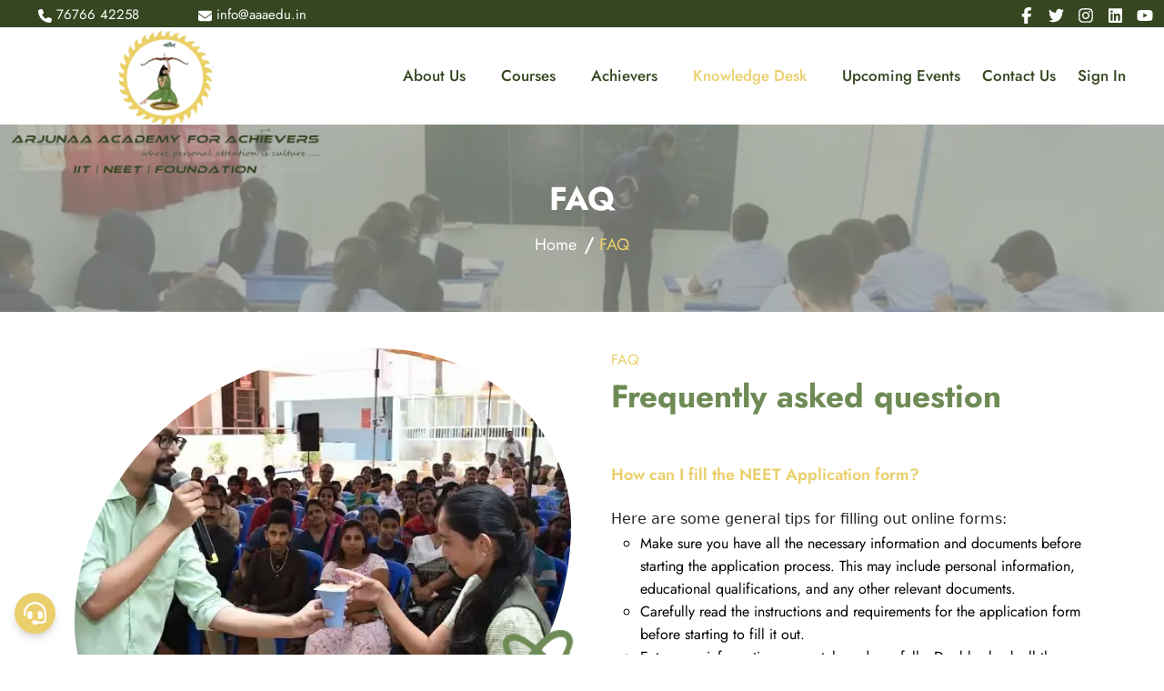

--- FILE ---
content_type: text/html;charset=utf-8
request_url: https://www.aaaedu.in/faq
body_size: 39442
content:
<!DOCTYPE html><html lang="en"><head><meta charset="utf-8">
<meta name="viewport" content="width=device-width, initial-scale=1, user-scalable=1, minimum-scale=1, maximum-scale=5">
<title>FAQ – NEET, IIT-JEE Courses, Exams and More</title>
<meta name="format-detection" content="telephone=no">
<script id="partytown-config" nonce="yUNot9OdNpo3+SV+Wt1iLg==">partytown = { debug: false, forward: ["dataLayer.push"], lib: "/~partytown/" }</script>
<script id="partytown" nonce="yUNot9OdNpo3+SV+Wt1iLg==">/* Partytown 0.8.2 - MIT builder.io */
!function(t,e,n,i,o,r,a,s,d,c,l,p){function u(){p||(p=1,"/"==(a=(r.lib||"/~partytown/")+(r.debug?"debug/":""))[0]&&(d=e.querySelectorAll('script[type="text/partytown"]'),i!=t?i.dispatchEvent(new CustomEvent("pt1",{detail:t})):(s=setTimeout(f,1e4),e.addEventListener("pt0",w),o?h(1):n.serviceWorker?n.serviceWorker.register(a+(r.swPath||"partytown-sw.js"),{scope:a}).then((function(t){t.active?h():t.installing&&t.installing.addEventListener("statechange",(function(t){"activated"==t.target.state&&h()}))}),console.error):f())))}function h(t){c=e.createElement(t?"script":"iframe"),t||(c.style.display="block",c.style.width="0",c.style.height="0",c.style.border="0",c.style.visibility="hidden",c.setAttribute("aria-hidden",!0)),c.src=a+"partytown-"+(t?"atomics.js?v=0.8.2":"sandbox-sw.html?"+Date.now()),e.querySelector(r.sandboxParent||"body").appendChild(c)}function f(n,o){for(w(),i==t&&(r.forward||[]).map((function(e){delete t[e.split(".")[0]]})),n=0;n<d.length;n++)(o=e.createElement("script")).innerHTML=d[n].innerHTML,o.nonce=r.nonce,e.head.appendChild(o);c&&c.parentNode.removeChild(c)}function w(){clearTimeout(s)}r=t.partytown||{},i==t&&(r.forward||[]).map((function(e){l=t,e.split(".").map((function(e,n,i){l=l[i[n]]=n+1<i.length?"push"==i[n+1]?[]:l[i[n]]||{}:function(){(t._ptf=t._ptf||[]).push(i,arguments)}}))})),"complete"==e.readyState?u():(t.addEventListener("DOMContentLoaded",u),t.addEventListener("load",u))}(window,document,navigator,top,window.crossOriginIsolated);</script>
<script async="" nonce="yUNot9OdNpo3+SV+Wt1iLg==">document.addEventListener("DOMContentLoaded", function() { window.addEventListener('scroll', function() { if (window.scrollY > 150) { document.getElementById('navbar').classList.add('is-sticky'); } else { document.getElementById('navbar').classList.remove('is-sticky'); }});});</script>
<script async="" nonce="yUNot9OdNpo3+SV+Wt1iLg==">!function(t,e){t.artibotApi={l:[],t:[],on:function(){this.l.push(arguments)},trigger:function(){this.t.push(arguments)}};var a=!1,i=e.createElement("script");i.async=!0,i.type="text/javascript",i.src="https://app.artibot.ai/loader.js",e.getElementsByTagName("head").item(0).appendChild(i),i.onreadystatechange=i.onload=function(){if(!(a||this.readyState&&"loaded"!=this.readyState&&"complete"!=this.readyState)){new window.ArtiBot({i:"2c848ffb-661a-45fc-ab7b-b7705235191f"});a=!0}}}(window,document);</script>
<script src="https://www.googletagmanager.com/gtag/js?id=GTM-N5WS2TC" async="" type="text/partytown" nonce="yUNot9OdNpo3+SV+Wt1iLg=="></script>
<link rel="preload" as="image" href="/_ipx/f_webp&amp;q_80/images/logos/logo-sm.webp" nonce="yUNot9OdNpo3+SV+Wt1iLg==">
<link rel="preload" as="image" href="/_ipx/f_webp&amp;q_80/images/faq.webp" nonce="yUNot9OdNpo3+SV+Wt1iLg==">
<meta property="og:title" content="FAQ – NEET, IIT-JEE Courses, Exams and More">
<meta name="twitter:title" content="FAQ – NEET, IIT-JEE Courses, Exams and More">
<meta name="description" content="Welcome to frequently ask (FAQ) page. Here you found questions and answers most of the students asked about NEET, IIT-JEE exam, courses and more.">
<meta property="og:description" content="Welcome to frequently ask (FAQ) page. Here you found questions and answers most of the students asked about NEET, IIT-JEE exam, courses and more.">
<meta name="twitter:description" content="Welcome to frequently ask (FAQ) page. Here you found questions and answers most of the students asked about NEET, IIT-JEE exam, courses and more.">
<meta name="keywords" content="NEET Coaching in Bangalore, NEET Coaching centre in Bangalore, NEET Coaching near me, JEE Coaching centre in Bangalore, JEE Coaching near me, JEE Coaching centre near me, Best IIT Coaching in Bangalore, KVPY Coaching in Bangalore, KVPY Coaching near me">
<meta property="og:url" content="https://www.aaaedu.in/faq">
<meta property="og:type" content="website">
<meta property="og:image" content="/images/logos/new-logo.webp">
<meta name="twitter:image" content="/images/logos/new-logo.webp">
<meta name="twitter:card" content="summary_large_image">
<meta name="color-scheme" content="normal">
<meta name="theme-color" content="#354620">
<link rel="canonical" href="https://www.aaaedu.in/faq" nonce="yUNot9OdNpo3+SV+Wt1iLg==">
<script type="application/ld+json" nonce="yUNot9OdNpo3+SV+Wt1iLg==">null</script>
<style nonce="yUNot9OdNpo3+SV+Wt1iLg==">:root{--vc-clr-primary:#000;--vc-clr-secondary:#090f207f;--vc-clr-white:#fff;--vc-icn-width:1.2em;--vc-nav-width:30px;--vc-nav-height:30px;--vc-nav-border-radius:0;--vc-nav-color:var(--vc-clr-primary);--vc-nav-color-hover:var(--vc-clr-secondary);--vc-nav-background:transparent;--vc-pgn-width:12px;--vc-pgn-height:4px;--vc-pgn-margin:4px;--vc-pgn-border-radius:0;--vc-pgn-background-color:var(--vc-clr-secondary);--vc-pgn-active-color:var(--vc-clr-primary)}.carousel__next,.carousel__prev{align-items:center;background:var(--vc-nav-background);border:0;border-radius:var(--vc-nav-border-radius);box-sizing:content-box;color:var(--vc-nav-color);cursor:pointer;display:flex;font-size:var(--vc-nav-height);height:var(--vc-nav-height);justify-content:center;margin:0 10px;padding:0;position:absolute;text-align:center;top:50%;transform:translateY(-50%);width:var(--vc-nav-width)}.carousel__next:hover,.carousel__prev:hover{color:var(--vc-nav-color-hover)}.carousel__next--disabled,.carousel__prev--disabled{cursor:not-allowed;opacity:.5}.carousel__prev{left:0}.carousel__next{right:0}.carousel--rtl .carousel__prev{left:auto;right:0}.carousel--rtl .carousel__next{left:0;right:auto}.carousel{box-sizing:border-box;overscroll-behavior:none;position:relative;text-align:center;touch-action:pan-y}.carousel.is-dragging{touch-action:none}.carousel *{box-sizing:border-box}.carousel__track{display:flex;padding:0!important;position:relative}.carousel__viewport{overflow:hidden}.carousel__sr-only{height:1px;margin:-1px;overflow:hidden;padding:0;position:absolute;width:1px;clip:rect(0,0,0,0);border:0}.carousel__icon{height:var(--vc-icn-width);width:var(--vc-icn-width);fill:currentColor}.carousel__pagination{display:flex;justify-content:center;line-height:0;list-style:none;margin:10px 0 0}.carousel__pagination-button{background:transparent;border:0;cursor:pointer;display:block;margin:0;padding:var(--vc-pgn-margin)}.carousel__pagination-button:after{background-color:var(--vc-pgn-background-color);border-radius:var(--vc-pgn-border-radius);content:"";display:block;height:var(--vc-pgn-height);width:var(--vc-pgn-width)}.carousel__pagination-button--active:after,.carousel__pagination-button:hover:after{background-color:var(--vc-pgn-active-color)}.carousel__slide{align-items:center;display:flex;flex-shrink:0;justify-content:center;margin:0;position:relative;scroll-snap-stop:auto;transform:translateZ(0)}</style>
<style nonce="yUNot9OdNpo3+SV+Wt1iLg==">/*!
 * Bootstrap v5.1.3 (https://getbootstrap.com/)
 * Copyright 2011-2021 The Bootstrap Authors
 * Copyright 2011-2021 Twitter, Inc.
 * Licensed under MIT (https://github.com/twbs/bootstrap/blob/main/LICENSE)
 */:root{--bs-blue:#0d6efd;--bs-indigo:#6610f2;--bs-purple:#6f42c1;--bs-pink:#d63384;--bs-red:#dc3545;--bs-orange:#fd7e14;--bs-yellow:#ffc107;--bs-green:#198754;--bs-teal:#20c997;--bs-cyan:#0dcaf0;--bs-white:#fff;--bs-gray:#6c757d;--bs-gray-dark:#343a40;--bs-gray-100:#f8f9fa;--bs-gray-200:#e9ecef;--bs-gray-300:#dee2e6;--bs-gray-400:#ced4da;--bs-gray-500:#adb5bd;--bs-gray-600:#6c757d;--bs-gray-700:#495057;--bs-gray-800:#343a40;--bs-gray-900:#212529;--bs-primary:#0d6efd;--bs-secondary:#6c757d;--bs-success:#198754;--bs-info:#0dcaf0;--bs-warning:#ffc107;--bs-danger:#dc3545;--bs-light:#f8f9fa;--bs-dark:#212529;--bs-primary-rgb:13,110,253;--bs-secondary-rgb:108,117,125;--bs-success-rgb:25,135,84;--bs-info-rgb:13,202,240;--bs-warning-rgb:255,193,7;--bs-danger-rgb:220,53,69;--bs-light-rgb:248,249,250;--bs-dark-rgb:33,37,41;--bs-white-rgb:255,255,255;--bs-black-rgb:0,0,0;--bs-body-color-rgb:33,37,41;--bs-body-bg-rgb:255,255,255;--bs-font-sans-serif:system-ui,-apple-system,"Segoe UI",Roboto,"Helvetica Neue",Arial,"Noto Sans","Liberation Sans",sans-serif,"Apple Color Emoji","Segoe UI Emoji","Segoe UI Symbol","Noto Color Emoji";--bs-font-monospace:SFMono-Regular,Menlo,Monaco,Consolas,"Liberation Mono","Courier New",monospace;--bs-gradient:linear-gradient(180deg,hsla(0,0%,100%,.15),hsla(0,0%,100%,0));--bs-body-font-family:var(--bs-font-sans-serif);--bs-body-font-size:1rem;--bs-body-font-weight:400;--bs-body-line-height:1.5;--bs-body-color:#212529;--bs-body-bg:#fff}*,:after,:before{box-sizing:border-box}@media (prefers-reduced-motion:no-preference){:root{scroll-behavior:smooth}}body{background-color:var(--bs-body-bg);color:var(--bs-body-color);font-family:var(--bs-body-font-family);font-size:var(--bs-body-font-size);font-weight:var(--bs-body-font-weight);line-height:var(--bs-body-line-height);margin:0;text-align:var(--bs-body-text-align);-webkit-text-size-adjust:100%;-webkit-tap-highlight-color:transparent}hr{background-color:currentColor;border:0;color:inherit;margin:10px 0;opacity:.25}hr:not([size]){height:1px}.h1,.h2,.h3,.h4,.h5,.h6,h1,h2,h3,h4,h5,h6{font-weight:500;line-height:1.2;margin-bottom:.5rem;margin-top:0}.h1,h1{font-size:calc(1.375rem + 1.5vw)}@media (min-width:1200px){.h1,h1{font-size:2.5rem}}.h2,h2{font-size:calc(1.325rem + .9vw)}@media (min-width:1200px){.h2,h2{font-size:2rem}}.h3,h3{font-size:calc(1.3rem + .6vw)}@media (min-width:1200px){.h3,h3{font-size:1.75rem}}.h4,h4{font-size:calc(1.275rem + .3vw)}@media (min-width:1200px){.h4,h4{font-size:1.5rem}}.h5,h5{font-size:1.25rem}.h6,h6{font-size:1rem}p{margin-top:0}address,p{margin-bottom:1rem}address{font-style:normal;line-height:inherit}ol,ul{margin-bottom:1rem;margin-top:0;padding-left:2rem}ol ol,ol ul,ul ol,ul ul{margin-bottom:0}b{font-weight:bolder}.small,small{font-size:.875em}.mark,mark{background-color:#fcf8e3;padding:.2em}a{color:#0d6efd;text-decoration:underline}a:hover{color:#0a58ca}a:not([href]):not([class]),a:not([href]):not([class]):hover{color:inherit;text-decoration:none}code{color:#d63384;direction:ltr;font-family:var(--bs-font-monospace);font-size:1em;font-size:.875em;unicode-bidi:bidi-override;word-wrap:break-word}a>code{color:inherit}img,svg{vertical-align:middle}table{border-collapse:collapse;caption-side:bottom}th{text-align:inherit;text-align:-webkit-match-parent}tbody,td,th,thead,tr{border:0 solid;border-color:inherit}label{display:inline-block}button{border-radius:0}button:focus:not(:focus-visible){outline:0}button,input,select,textarea{font-family:inherit;font-size:inherit;line-height:inherit;margin:0}button,select{text-transform:none}[role=button]{cursor:pointer}select{word-wrap:normal}select:disabled{opacity:1}[list]::-webkit-calendar-picker-indicator{display:none}[type=button],[type=submit],button{-webkit-appearance:button}[type=button]:not(:disabled),[type=submit]:not(:disabled),button:not(:disabled){cursor:pointer}::-moz-focus-inner{border-style:none;padding:0}textarea{resize:vertical}::-webkit-datetime-edit-day-field,::-webkit-datetime-edit-fields-wrapper,::-webkit-datetime-edit-hour-field,::-webkit-datetime-edit-minute,::-webkit-datetime-edit-month-field,::-webkit-datetime-edit-text,::-webkit-datetime-edit-year-field{padding:0}::-webkit-inner-spin-button{height:auto}[type=search]{-webkit-appearance:textfield;outline-offset:-2px}::-webkit-search-decoration{-webkit-appearance:none}::-webkit-color-swatch-wrapper{padding:0}::file-selector-button{font:inherit}::-webkit-file-upload-button{-webkit-appearance:button;font:inherit}iframe{border:0}[hidden]{display:none!important}.lead{font-size:1.25rem;font-weight:300}.container,.container-fluid{margin-left:auto;margin-right:auto;padding-left:var(--bs-gutter-x,.75rem);padding-right:var(--bs-gutter-x,.75rem);width:100%}@media (min-width:576px){.container{max-width:540px}}@media (min-width:768px){.container{max-width:720px}}@media (min-width:992px){.container{max-width:960px}}@media (min-width:1200px){.container{max-width:1140px}}@media (min-width:1400px){.container{max-width:1320px}}.row{--bs-gutter-x:1.5rem;--bs-gutter-y:0;display:flex;flex-wrap:wrap;margin-left:calc(var(--bs-gutter-x)*-.5);margin-right:calc(var(--bs-gutter-x)*-.5);margin-top:calc(var(--bs-gutter-y)*-1)}.row>*{flex-shrink:0;margin-top:var(--bs-gutter-y);max-width:100%;padding-left:calc(var(--bs-gutter-x)*.5);padding-right:calc(var(--bs-gutter-x)*.5);width:100%}.col{flex:1 0 0%}.col-auto{flex:0 0 auto;width:auto}.col-6{flex:0 0 auto;width:50%}.col-12{flex:0 0 auto;width:100%}@media (min-width:576px){.col-sm-6{flex:0 0 auto;width:50%}.col-sm-8{flex:0 0 auto;width:66.66666667%}.col-sm-12{flex:0 0 auto;width:100%}}@media (min-width:768px){.col-md-auto{flex:0 0 auto;width:auto}.col-md-2{flex:0 0 auto;width:16.66666667%}.col-md-3{flex:0 0 auto;width:25%}.col-md-4{flex:0 0 auto;width:33.33333333%}.col-md-5{flex:0 0 auto;width:41.66666667%}.col-md-6{flex:0 0 auto;width:50%}.col-md-7{flex:0 0 auto;width:58.33333333%}.col-md-8{flex:0 0 auto;width:66.66666667%}.col-md-9{flex:0 0 auto;width:75%}.col-md-12{flex:0 0 auto;width:100%}}@media (min-width:992px){.col-lg-auto{flex:0 0 auto;width:auto}.col-lg-2{flex:0 0 auto;width:16.66666667%}.col-lg-3{flex:0 0 auto;width:25%}.col-lg-4{flex:0 0 auto;width:33.33333333%}.col-lg-5{flex:0 0 auto;width:41.66666667%}.col-lg-6{flex:0 0 auto;width:50%}.col-lg-7{flex:0 0 auto;width:58.33333333%}.col-lg-8{flex:0 0 auto;width:66.66666667%}.col-lg-9{flex:0 0 auto;width:75%}.col-lg-12{flex:0 0 auto;width:100%}}.table{--bs-table-bg:transparent;--bs-table-accent-bg:transparent;--bs-table-striped-color:#212529;--bs-table-striped-bg:rgba(0,0,0,.05);--bs-table-active-color:#212529;--bs-table-active-bg:rgba(0,0,0,.1);--bs-table-hover-color:#212529;--bs-table-hover-bg:rgba(0,0,0,.075);border-color:#dee2e6;color:#212529;margin-bottom:1rem;vertical-align:top;width:100%}.table>:not(caption)>*>*{background-color:var(--bs-table-bg);border-bottom-width:1px;box-shadow:inset 0 0 0 9999px var(--bs-table-accent-bg);padding:.5rem}.table>tbody{vertical-align:inherit}.table>thead{vertical-align:bottom}.table>:not(:first-child){border-top:2px solid}.table-bordered>:not(caption)>*{border-width:1px 0}.table-bordered>:not(caption)>*>*{border-width:0 1px}.table-primary{--bs-table-bg:#cfe2ff;--bs-table-striped-bg:#c5d7f2;--bs-table-striped-color:#000;--bs-table-active-bg:#bacbe6;--bs-table-active-color:#000;--bs-table-hover-bg:#bfd1ec;--bs-table-hover-color:#000;border-color:#bacbe6;color:#000}.table-success{--bs-table-bg:#d1e7dd;--bs-table-striped-bg:#c7dbd2;--bs-table-striped-color:#000;--bs-table-active-bg:#bcd0c7;--bs-table-active-color:#000;--bs-table-hover-bg:#c1d6cc;--bs-table-hover-color:#000;border-color:#bcd0c7;color:#000}.table-responsive{overflow-x:auto;-webkit-overflow-scrolling:touch}.form-label{margin-bottom:.5rem}.form-control{-webkit-appearance:none;-moz-appearance:none;appearance:none;background-clip:padding-box;background-color:#fff;border:1px solid #ced4da;border-radius:.25rem;color:#212529;display:block;font-size:1rem;font-weight:400;line-height:1.5;padding:.375rem .75rem;transition:border-color .15s ease-in-out,box-shadow .15s ease-in-out;width:100%}@media (prefers-reduced-motion:reduce){.form-control{transition:none}}.form-control[type=file]{overflow:hidden}.form-control[type=file]:not(:disabled):not([readonly]){cursor:pointer}.form-control:focus{background-color:#fff;border-color:#86b7fe;box-shadow:0 0 0 .25rem rgba(13,110,253,.25);color:#212529;outline:0}.form-control::-webkit-date-and-time-value{height:1.5em}.form-control::-moz-placeholder{color:#6c757d;opacity:1}.form-control::placeholder{color:#6c757d;opacity:1}.form-control:disabled{background-color:#e9ecef;opacity:1}.form-control::file-selector-button{background-color:#e9ecef;border:0 solid;border-color:inherit;border-inline-end-width:1px;border-radius:0;color:#212529;margin:-.375rem -.75rem;margin-inline-end:.75rem;padding:.375rem .75rem;pointer-events:none;transition:color .15s ease-in-out,background-color .15s ease-in-out,border-color .15s ease-in-out,box-shadow .15s ease-in-out}@media (prefers-reduced-motion:reduce){.form-control::file-selector-button{transition:none}}.form-control:hover:not(:disabled):not([readonly])::file-selector-button{background-color:#dde0e3}.form-control::-webkit-file-upload-button{background-color:#e9ecef;border:0 solid;border-color:inherit;border-inline-end-width:1px;border-radius:0;color:#212529;margin:-.375rem -.75rem;margin-inline-end:.75rem;padding:.375rem .75rem;pointer-events:none;-webkit-transition:color .15s ease-in-out,background-color .15s ease-in-out,border-color .15s ease-in-out,box-shadow .15s ease-in-out;transition:color .15s ease-in-out,background-color .15s ease-in-out,border-color .15s ease-in-out,box-shadow .15s ease-in-out}@media (prefers-reduced-motion:reduce){.form-control::-webkit-file-upload-button{-webkit-transition:none;transition:none}}.form-control:hover:not(:disabled):not([readonly])::-webkit-file-upload-button{background-color:#dde0e3}textarea.form-control{min-height:calc(1.5em + .75rem + 2px)}.form-control.is-invalid{background-image:url("data:image/svg+xml;charset=utf-8,%3Csvg xmlns='http://www.w3.org/2000/svg' width='12' height='12' fill='none' stroke='%23dc3545'%3E%3Ccircle cx='6' cy='6' r='4.5'/%3E%3Cpath stroke-linejoin='round' d='M5.8 3.6h.4L6 6.5z'/%3E%3Ccircle cx='6' cy='8.2' r='.6' fill='%23dc3545' stroke='none'/%3E%3C/svg%3E");background-position:right calc(.375em + .1875rem) center;background-repeat:no-repeat;background-size:calc(.75em + .375rem) calc(.75em + .375rem);border-color:#dc3545;padding-right:calc(1.5em + .75rem)}.form-control.is-invalid:focus{border-color:#dc3545;box-shadow:0 0 0 .25rem rgba(220,53,69,.25)}textarea.form-control.is-invalid{background-position:top calc(.375em + .1875rem) right calc(.375em + .1875rem);padding-right:calc(1.5em + .75rem)}.btn{background-color:transparent;border:1px solid transparent;border-radius:.25rem;color:#212529;cursor:pointer;display:inline-block;font-size:1rem;font-weight:400;line-height:1.5;padding:.375rem .75rem;text-align:center;text-decoration:none;transition:color .15s ease-in-out,background-color .15s ease-in-out,border-color .15s ease-in-out,box-shadow .15s ease-in-out;-webkit-user-select:none;-moz-user-select:none;user-select:none;vertical-align:middle}@media (prefers-reduced-motion:reduce){.btn{transition:none}}.btn:hover{color:#212529}.btn:focus{box-shadow:0 0 0 .25rem rgba(13,110,253,.25);outline:0}.btn.disabled,.btn:disabled{opacity:.65;pointer-events:none}.btn-success{background-color:#198754;border-color:#198754;color:#fff}.btn-success:focus,.btn-success:hover{background-color:#157347;border-color:#146c43;color:#fff}.btn-success:focus{box-shadow:0 0 0 .25rem rgba(60,153,110,.5)}.btn-success.active,.btn-success:active,.show>.btn-success.dropdown-toggle{background-color:#146c43;border-color:#13653f;color:#fff}.btn-success.active:focus,.btn-success:active:focus,.show>.btn-success.dropdown-toggle:focus{box-shadow:0 0 0 .25rem rgba(60,153,110,.5)}.btn-success.disabled,.btn-success:disabled{background-color:#198754;border-color:#198754;color:#fff}.btn-dark{background-color:#212529;border-color:#212529;color:#fff}.btn-dark:focus,.btn-dark:hover{background-color:#1c1f23;border-color:#1a1e21;color:#fff}.btn-dark:focus{box-shadow:0 0 0 .25rem rgba(66,70,73,.5)}.btn-dark.active,.btn-dark:active,.show>.btn-dark.dropdown-toggle{background-color:#1a1e21;border-color:#191c1f;color:#fff}.btn-dark.active:focus,.btn-dark:active:focus,.show>.btn-dark.dropdown-toggle:focus{box-shadow:0 0 0 .25rem rgba(66,70,73,.5)}.btn-dark.disabled,.btn-dark:disabled{background-color:#212529;border-color:#212529;color:#fff}.btn-outline-warning{border-color:#ffc107;color:#ffc107}.btn-outline-warning:hover{background-color:#ffc107;border-color:#ffc107;color:#000}.btn-outline-warning:focus{box-shadow:0 0 0 .25rem rgba(255,193,7,.5)}.btn-outline-warning.active,.btn-outline-warning.dropdown-toggle.show,.btn-outline-warning:active{background-color:#ffc107;border-color:#ffc107;color:#000}.btn-outline-warning.active:focus,.btn-outline-warning.dropdown-toggle.show:focus,.btn-outline-warning:active:focus{box-shadow:0 0 0 .25rem rgba(255,193,7,.5)}.btn-outline-warning.disabled,.btn-outline-warning:disabled{background-color:transparent;color:#ffc107}.btn-sm{border-radius:.2rem;font-size:.875rem;padding:.25rem .5rem}.collapse:not(.show){display:none}.dropdown{position:relative}.dropdown-toggle{white-space:nowrap}.dropdown-toggle:after{border-bottom:0;border-left:.3em solid transparent;border-right:.3em solid transparent;border-top:.3em solid;content:"";display:inline-block;margin-left:.255em;vertical-align:.255em}.dropdown-toggle:empty:after{margin-left:0}.dropdown-menu{background-clip:padding-box;background-color:#fff;border:1px solid rgba(0,0,0,.15);border-radius:.25rem;color:#212529;display:none;font-size:1rem;list-style:none;margin:0;min-width:10rem;padding:.5rem 0;position:absolute;text-align:left;z-index:1000}.dropdown-menu.show{display:block}.nav{display:flex;flex-wrap:wrap;list-style:none;margin-bottom:0;padding-left:0}.nav-link{color:#0d6efd;display:block;padding:.5rem 1rem;text-decoration:none;transition:color .15s ease-in-out,background-color .15s ease-in-out,border-color .15s ease-in-out}@media (prefers-reduced-motion:reduce){.nav-link{transition:none}}.nav-link:focus,.nav-link:hover{color:#0a58ca}.nav-link.disabled{color:#6c757d;cursor:default;pointer-events:none}.navbar{flex-wrap:wrap;padding-bottom:.5rem;padding-top:.5rem;position:relative}.navbar,.navbar>.container,.navbar>.container-fluid{align-items:center;display:flex;justify-content:space-between}.navbar>.container,.navbar>.container-fluid{flex-wrap:inherit}.navbar-brand{font-size:1.25rem;margin-right:1rem;padding-bottom:.3125rem;padding-top:.3125rem;text-decoration:none;white-space:nowrap}.navbar-nav{display:flex;flex-direction:column;list-style:none;margin-bottom:0;padding-left:0}.navbar-nav .nav-link{padding-left:0;padding-right:0}.navbar-nav .dropdown-menu{position:static}.navbar-collapse{align-items:center;flex-basis:100%;flex-grow:1}.navbar-toggler{background-color:transparent;border:1px solid transparent;border-radius:.25rem;font-size:1.25rem;line-height:1;padding:.25rem .75rem;transition:box-shadow .15s ease-in-out}@media (prefers-reduced-motion:reduce){.navbar-toggler{transition:none}}.navbar-toggler:hover{text-decoration:none}.navbar-toggler:focus{box-shadow:0 0 0 .25rem;outline:0;text-decoration:none}@media (min-width:768px){.navbar-expand-md{flex-wrap:nowrap;justify-content:flex-start}.navbar-expand-md .navbar-nav{flex-direction:row}.navbar-expand-md .navbar-nav .dropdown-menu{position:absolute}.navbar-expand-md .navbar-nav .nav-link{padding-left:.5rem;padding-right:.5rem}.navbar-expand-md .navbar-collapse{display:flex!important;flex-basis:auto}.navbar-expand-md .navbar-toggler{display:none}}.navbar-light .navbar-brand,.navbar-light .navbar-brand:focus,.navbar-light .navbar-brand:hover{color:rgba(0,0,0,.9)}.navbar-light .navbar-nav .nav-link{color:rgba(0,0,0,.55)}.navbar-light .navbar-nav .nav-link:focus,.navbar-light .navbar-nav .nav-link:hover{color:rgba(0,0,0,.7)}.navbar-light .navbar-nav .nav-link.disabled{color:rgba(0,0,0,.3)}.navbar-light .navbar-nav .nav-link.active,.navbar-light .navbar-nav .show>.nav-link{color:rgba(0,0,0,.9)}.navbar-light .navbar-toggler{border-color:rgba(0,0,0,.1);color:rgba(0,0,0,.55)}.card{display:flex;flex-direction:column;min-width:0;position:relative;word-wrap:break-word;background-clip:border-box;background-color:#fff;border:1px solid rgba(0,0,0,.125);border-radius:.25rem}.card>hr{margin-left:0;margin-right:0}.accordion-item{background-color:#fff;border:1px solid rgba(0,0,0,.125)}.accordion-item:first-of-type{border-top-left-radius:.25rem;border-top-right-radius:.25rem}.accordion-item:not(:first-of-type){border-top:0}.accordion-item:last-of-type{border-bottom-left-radius:.25rem;border-bottom-right-radius:.25rem}.pagination{display:flex;list-style:none;padding-left:0}.badge{border-radius:.25rem;color:#fff;display:inline-block;font-size:.75em;font-weight:700;line-height:1;padding:.35em .65em;text-align:center;vertical-align:baseline;white-space:nowrap}.badge:empty{display:none}.btn .badge{position:relative;top:-1px}.alert{border:1px solid transparent;border-radius:.25rem;margin-bottom:1rem;padding:1rem;position:relative}.alert-heading{color:inherit}.alert-warning{background-color:#fff3cd;border-color:#ffecb5;color:#664d03}@keyframes progress-bar-stripes{0%{background-position-x:1rem}}.btn-close{background:transparent url("data:image/svg+xml;charset=utf-8,%3Csvg xmlns='http://www.w3.org/2000/svg' viewBox='0 0 16 16'%3E%3Cpath d='M.293.293a1 1 0 0 1 1.414 0L8 6.586 14.293.293a1 1 0 1 1 1.414 1.414L9.414 8l6.293 6.293a1 1 0 0 1-1.414 1.414L8 9.414l-6.293 6.293a1 1 0 0 1-1.414-1.414L6.586 8 .293 1.707a1 1 0 0 1 0-1.414'/%3E%3C/svg%3E") 50%/1em auto no-repeat;border:0;border-radius:.25rem;box-sizing:content-box;color:#000;height:1em;opacity:.5;padding:.25em;width:1em}.btn-close:hover{color:#000;opacity:.75;text-decoration:none}.btn-close:focus{box-shadow:0 0 0 .25rem rgba(13,110,253,.25);opacity:1;outline:0}.btn-close.disabled,.btn-close:disabled{opacity:.25;pointer-events:none;-webkit-user-select:none;-moz-user-select:none;user-select:none}.toast{background-clip:padding-box;background-color:hsla(0,0%,100%,.85);border:1px solid rgba(0,0,0,.1);border-radius:.25rem;box-shadow:0 .5rem 1rem rgba(0,0,0,.15);font-size:.875rem;max-width:100%;pointer-events:auto;width:350px}.toast:not(.show){display:none}.tooltip{display:block;font-family:var(--bs-font-sans-serif);font-size:.875rem;font-style:normal;font-weight:400;letter-spacing:normal;line-break:auto;line-height:1.5;margin:0;position:absolute;text-align:left;text-align:start;text-decoration:none;text-shadow:none;text-transform:none;white-space:normal;word-break:normal;word-spacing:normal;z-index:1080;word-wrap:break-word;opacity:0}.tooltip.show{opacity:.9}@keyframes spinner-border{to{transform:rotate(1turn)}}.spinner-border{animation:spinner-border .75s linear infinite;border:.25em solid;border-radius:50%;border-right:.25em solid transparent;display:inline-block;height:2rem;vertical-align:-.125em;width:2rem}@keyframes spinner-grow{0%{transform:scale(0)}50%{opacity:1;transform:none}}@media (prefers-reduced-motion:reduce){.spinner-border{animation-duration:1.5s}}.placeholder{background-color:currentColor;cursor:wait;display:inline-block;min-height:1em;opacity:.5;vertical-align:middle}.placeholder.btn:before{content:"";display:inline-block}@keyframes placeholder-glow{50%{opacity:.2}}@keyframes placeholder-wave{to{-webkit-mask-position:-200% 0;mask-position:-200% 0}}.d-inline{display:inline!important}.d-flex{display:flex!important}.d-inline-flex{display:inline-flex!important}.border{border:1px solid #dee2e6!important}.border-top{border-top:1px solid #dee2e6!important}.border-bottom{border-bottom:1px solid #dee2e6!important}.w-100{width:100%!important}.h-100{height:100%!important}.flex-wrap{flex-wrap:wrap!important}.justify-content-end{justify-content:flex-end!important}.justify-content-center{justify-content:center!important}.justify-content-between{justify-content:space-between!important}.align-items-end{align-items:flex-end!important}.align-items-center{align-items:center!important}.m-0{margin:0!important}.mx-1{margin-left:.25rem!important;margin-right:.25rem!important}.my-2{margin-bottom:.5rem!important;margin-top:.5rem!important}.my-4{margin-bottom:1.5rem!important;margin-top:1.5rem!important}.mt-1{margin-top:.25rem!important}.mt-2{margin-top:.5rem!important}.mt-3{margin-top:1rem!important}.mt-4{margin-top:1.5rem!important}.mb-0{margin-bottom:0!important}.mb-1{margin-bottom:.25rem!important}.mb-2{margin-bottom:.5rem!important}.mb-3{margin-bottom:1rem!important}.p-0{padding:0!important}.p-1{padding:.25rem!important}.p-2{padding:.5rem!important}.p-4{padding:1.5rem!important}.px-0{padding-left:0!important;padding-right:0!important}.px-1{padding-left:.25rem!important;padding-right:.25rem!important}.px-2{padding-left:.5rem!important;padding-right:.5rem!important}.px-3{padding-left:1rem!important;padding-right:1rem!important}.py-1{padding-bottom:.25rem!important;padding-top:.25rem!important}.py-2{padding-bottom:.5rem!important;padding-top:.5rem!important}.py-3{padding-bottom:1rem!important;padding-top:1rem!important}.py-4{padding-bottom:1.5rem!important;padding-top:1.5rem!important}.pt-0{padding-top:0!important}.pt-1{padding-top:.25rem!important}.pt-2{padding-top:.5rem!important}.pt-3{padding-top:1rem!important}.pb-0{padding-bottom:0!important}.ps-5{padding-left:3rem!important}.text-end{text-align:right!important}.text-center{text-align:center!important}.text-light{--bs-text-opacity:1;color:rgba(var(--bs-light-rgb),var(--bs-text-opacity))!important}.text-dark{--bs-text-opacity:1;color:rgba(var(--bs-dark-rgb),var(--bs-text-opacity))!important}.bg-warning{--bs-bg-opacity:1;background-color:rgba(var(--bs-warning-rgb),var(--bs-bg-opacity))!important}.bg-light{--bs-bg-opacity:1;background-color:rgba(var(--bs-light-rgb),var(--bs-bg-opacity))!important}.rounded,.rounded-2{border-radius:.25rem!important}.visible{visibility:visible!important}</style>
<style nonce="yUNot9OdNpo3+SV+Wt1iLg==">@font-face{font-display:swap;font-family:flaticon;src:url(/_nuxt/flaticonbbd1.2-cWbNPD.ttf?2cc9ccf9b099e360eeaaafcdb8edcaba) format("truetype"),url(/_nuxt/flaticonbbd1.TuZFEnTn.woff?2cc9ccf9b099e360eeaaafcdb8edcaba) format("woff"),url(/_nuxt/flaticonbbd1.jJds1eFH.woff2?2cc9ccf9b099e360eeaaafcdb8edcaba) format("woff2"),url(/_nuxt/flaticonbbd1.g0W0gcfg.eot?2cc9ccf9b099e360eeaaafcdb8edcaba#iefix) format("embedded-opentype")}i[class*=" flaticon-"]:before,i[class^=flaticon-]:before{font-family:flaticon!important;font-style:normal;font-variant:normal;font-weight:400!important;line-height:1;text-transform:none;-webkit-font-smoothing:antialiased;-moz-osx-font-smoothing:grayscale}.flaticon-check:before{content:"\f116"}.flaticon-left-arrow:before{content:"\f10e"}.flaticon-chevron:before{content:"\f109"}.flaticon-play-button-arrowhead:before{content:"\f10f"}.flaticon-quote:before{content:"\f117"}</style>
<style nonce="yUNot9OdNpo3+SV+Wt1iLg==">:root{--bodyFonts:"Jost",sans-serif;--headerFonts:"Jost",sans-serif;--mainColor:#eacf6c;--secondaryColor:#dfc5681f;--redColor:#997725;--titleColor:#6e8b55;--bodyColor:#000;--whiteColor:#fff;--fontSize:16px;--transition:0.5s}body{font-family:var(--bodyFonts);font-size:var(--fontSize);font-weight:400;line-height:1.6;margin:0;padding:0}body,p{color:var(--bodyColor)}p{margin-bottom:10px}p:last-child{margin-bottom:0}a{display:inline-block;transition:var(--transition)}a,a:focus,a:hover{text-decoration:none}button{border:none;outline:0}button:focus{border:0;outline:0}h1,h2,h3,h4,h5,h6{color:var(--titleColor);font-family:var(--headerFonts);font-weight:700;line-height:1.4}h3{font-size:22px}img{font-size:.7rem!important;font-style:italic;max-width:100%}.ptb-100{padding-bottom:50px;padding-top:50px}.pt-100{padding-top:100px}.pb-100{padding-bottom:100px!important}.ptb-70{padding-bottom:40px}.pt-70,.ptb-70{padding-top:40px}.pb-70{padding-bottom:40px}.pl-20{padding-left:20px}.pr-20{padding-right:20px}.mb-45{margin-bottom:45px}.mb-20{margin-bottom:20px}.mb-30{margin-bottom:30px}.border-radius-50{border-radius:50px!important}.box-shadow{box-shadow:0 0 15px rgba(0,0,0,.06)}.default-btn{align-items:center;background:var(--mainColor);box-shadow:none;color:var(--whiteColor);display:inline-flex;font-size:var(--fontSize);font-weight:400;justify-content:center;overflow:hidden;padding:15px 35px;position:relative;text-align:center;transition:var(--transition);white-space:nowrap;z-index:0}.default-btn i{margin-left:10px;position:relative;top:3px}.default-btn:before{background:#354620;border-radius:50%;bottom:0;content:"";height:550px;left:50%;margin:auto;position:absolute;top:0;transform:translateX(-50%) translateY(-5%) scale(.4);transform-origin:top center;transition:transform .9s;width:550px;z-index:-1}.default-btn.two{background:#6e8b55;color:var(--whiteColor)}.default-btn.two:before{background-color:#354620}.default-btn:hover{color:var(--whiteColor)!important}.default-btn:hover:before{transform:translateX(-45%) translateY(0) scale(1);transform-origin:bottom center;transition:transform 1s}.section-title{position:relative;z-index:1}.section-title span{color:var(--mainColor);display:block;margin-bottom:7px}.section-title h2{font-size:35px;line-height:1.2;margin-bottom:0;margin-top:0}.section-title h2 b{color:var(--mainColor);font-weight:700}.section-title p{margin-bottom:0;padding-top:15px}.section-title.text-center h2{margin:0 auto}.section-title.text-center p{margin:0 auto;max-width:640px}.section-bg{background-color:#f5f5f5}.top-header{background-color:#354620;padding:1px 0;position:relative;z-index:5}.header-left{float:left}.header-left ul{list-style-type:none;margin:0;padding:0}.header-left ul li{color:var(--whiteColor);display:inline-block;font-size:15px;margin-right:35px;padding-left:30px;position:relative}.header-left ul li:last-child{margin-right:0}.header-left ul li .svg-icon svg{margin-right:5px}.header-left ul li i{color:var(--whiteColor);font-size:20px;left:0;position:absolute;top:50%;transform:translateY(-50%)}.header-left ul li a{color:var(--whiteColor);transition:var(--transition)}.header-left ul li a:hover{color:var(--mainColor)}.header-right{float:right}.header-right .social-list{display:inline-block;list-style-type:none;margin:0;padding:0}.header-right .social-list li{display:inline-block;margin-right:15px}.header-right .social-list li:last-child{margin-right:0}.header-right .social-list li a{color:var(--whiteColor);font-size:var(--fontSize);transition:var(--transition)}.header-right .social-list li a .svg-icon{font-size:1.1rem}.header-right .social-list li a:hover{color:var(--mainColor)}.desktop-nav{padding-bottom:0;padding-top:0}.desktop-nav .navbar{background-color:var(--whiteColor);padding:20px 0}.desktop-nav .navbar .navbar-brand .logo-two{display:none}.desktop-nav .navbar ul{list-style-type:none;margin-bottom:0;padding-left:0}.desktop-nav .navbar .navbar-nav{margin-left:auto;margin-right:40px}.desktop-nav .navbar .navbar-nav .nav-item{padding:20px 0;position:relative}.desktop-nav .navbar .navbar-nav .nav-item .dropdown-toggle{padding-right:17px}.desktop-nav .navbar .navbar-nav .nav-item .dropdown-toggle:before{content:"";font-family:element-icons!important;font-size:12px;line-height:1;position:absolute;right:-2px;top:10px}.desktop-nav .navbar .navbar-nav .nav-item .dropdown-toggle:after{display:none}.desktop-nav .navbar .navbar-nav .nav-item a{color:#354620;font-size:17px;font-weight:500;margin-left:15px;margin-right:15px;padding:0;position:relative;z-index:1}.desktop-nav .navbar .navbar-nav .nav-item a.nuxt-link-active,.desktop-nav .navbar .navbar-nav .nav-item a:focus,.desktop-nav .navbar .navbar-nav .nav-item a:hover{color:var(--mainColor)}.desktop-nav .navbar .navbar-nav .nav-item:last-child a{margin-right:0}.desktop-nav .navbar .navbar-nav .nav-item:first-child a{margin-left:0}.desktop-nav .navbar .navbar-nav .nav-item.nuxt-link-active a,.desktop-nav .navbar .navbar-nav .nav-item:focus a,.desktop-nav .navbar .navbar-nav .nav-item:hover a{color:var(--mainColor)}.desktop-nav .navbar .navbar-nav .nav-item .dropdown-menu{background:var(--whiteColor);border:none;border-radius:0;box-shadow:0 0 15px 0 rgba(0,0,0,.1);display:block;left:0;opacity:0;padding:2px 5px 0;position:absolute;top:80px;transform:scaleY(0);transform-origin:top;transition:all .3s ease-in-out;transition:var(--transition);visibility:hidden;width:250px;z-index:99}.desktop-nav .navbar .navbar-nav .nav-item .dropdown-menu li{border-bottom:1px solid #f0eeee;padding:0}.desktop-nav .navbar .navbar-nav .nav-item .dropdown-menu li:last-child{border:none}.desktop-nav .navbar .navbar-nav .nav-item .dropdown-menu li a{color:#354620;font-size:15px;margin:0;padding:8px;position:relative;transition:var(--transition)}.desktop-nav .navbar .navbar-nav .nav-item .dropdown-menu li a.nuxt-link-active,.desktop-nav .navbar .navbar-nav .nav-item .dropdown-menu li a:focus,.desktop-nav .navbar .navbar-nav .nav-item .dropdown-menu li a:hover{color:var(--mainColor)}.desktop-nav .navbar .navbar-nav .nav-item .dropdown-menu li a.dropdown-toggle{padding-right:17px}.desktop-nav .navbar .navbar-nav .nav-item .dropdown-menu li a.dropdown-toggle:before{content:"";font-family:element-icons!important;font-size:12px;line-height:1;position:absolute;right:7px;top:50%;transform:translateY(-50%)}.desktop-nav .navbar .navbar-nav .nav-item .dropdown-menu li a.dropdown-toggle:after{display:none}.desktop-nav .navbar .navbar-nav .nav-item .dropdown-menu li .dropdown-menu{left:185px;margin-top:11px;opacity:0;top:0;visibility:hidden}.desktop-nav .navbar .navbar-nav .nav-item .dropdown-menu li .dropdown-menu li a{color:#354620}.desktop-nav .navbar .navbar-nav .nav-item .dropdown-menu li .dropdown-menu li a.active,.desktop-nav .navbar .navbar-nav .nav-item .dropdown-menu li .dropdown-menu li a:focus,.desktop-nav .navbar .navbar-nav .nav-item .dropdown-menu li .dropdown-menu li a:hover{color:var(--mainColor)}.desktop-nav .navbar .navbar-nav .nav-item .dropdown-menu li .dropdown-menu li .dropdown-menu{left:185px;opacity:0;right:auto;top:0;visibility:hidden}.desktop-nav .navbar .navbar-nav .nav-item .dropdown-menu li .dropdown-menu li .dropdown-menu li a{color:#354620;font-size:15px}.desktop-nav .navbar .navbar-nav .nav-item .dropdown-menu li .dropdown-menu li .dropdown-menu li a.active,.desktop-nav .navbar .navbar-nav .nav-item .dropdown-menu li .dropdown-menu li .dropdown-menu li a:focus,.desktop-nav .navbar .navbar-nav .nav-item .dropdown-menu li .dropdown-menu li .dropdown-menu li a:hover{color:var(--mainColor)}.desktop-nav .navbar .navbar-nav .nav-item .dropdown-menu li .dropdown-menu li .dropdown-menu li .dropdown-menu{left:-250px;opacity:0;top:0;visibility:hidden}.desktop-nav .navbar .navbar-nav .nav-item .dropdown-menu li .dropdown-menu li .dropdown-menu li .dropdown-menu li a{color:var(--titleColor)}.desktop-nav .navbar .navbar-nav .nav-item .dropdown-menu li .dropdown-menu li .dropdown-menu li .dropdown-menu li a.active,.desktop-nav .navbar .navbar-nav .nav-item .dropdown-menu li .dropdown-menu li .dropdown-menu li .dropdown-menu li a:focus,.desktop-nav .navbar .navbar-nav .nav-item .dropdown-menu li .dropdown-menu li .dropdown-menu li .dropdown-menu li a:hover{color:var(--mainColor)}.desktop-nav .navbar .navbar-nav .nav-item .dropdown-menu li .dropdown-menu li .dropdown-menu li .dropdown-menu li .dropdown-menu{left:-250px;opacity:0;top:0;visibility:hidden}.desktop-nav .navbar .navbar-nav .nav-item .dropdown-menu li .dropdown-menu li .dropdown-menu li .dropdown-menu li .dropdown-menu li a{color:var(--titleColor)}.desktop-nav .navbar .navbar-nav .nav-item .dropdown-menu li .dropdown-menu li .dropdown-menu li .dropdown-menu li .dropdown-menu li a.active,.desktop-nav .navbar .navbar-nav .nav-item .dropdown-menu li .dropdown-menu li .dropdown-menu li .dropdown-menu li .dropdown-menu li a:focus,.desktop-nav .navbar .navbar-nav .nav-item .dropdown-menu li .dropdown-menu li .dropdown-menu li .dropdown-menu li .dropdown-menu li a:hover{color:var(--mainColor)}.desktop-nav .navbar .navbar-nav .nav-item .dropdown-menu li .dropdown-menu li .dropdown-menu li .dropdown-menu li .dropdown-menu li .dropdown-menu{left:-250px;opacity:0;top:0;visibility:hidden}.desktop-nav .navbar .navbar-nav .nav-item .dropdown-menu li .dropdown-menu li .dropdown-menu li .dropdown-menu li .dropdown-menu li .dropdown-menu li a{color:var(--titleColor)}.desktop-nav .navbar .navbar-nav .nav-item .dropdown-menu li .dropdown-menu li .dropdown-menu li .dropdown-menu li .dropdown-menu li .dropdown-menu li a.active,.desktop-nav .navbar .navbar-nav .nav-item .dropdown-menu li .dropdown-menu li .dropdown-menu li .dropdown-menu li .dropdown-menu li .dropdown-menu li a:focus,.desktop-nav .navbar .navbar-nav .nav-item .dropdown-menu li .dropdown-menu li .dropdown-menu li .dropdown-menu li .dropdown-menu li .dropdown-menu li a:hover{color:var(--mainColor)}.desktop-nav .navbar .navbar-nav .nav-item .dropdown-menu li .dropdown-menu li .dropdown-menu li .dropdown-menu li .dropdown-menu li .dropdown-menu li .dropdown-menu{left:-250px;opacity:0;top:0;visibility:hidden}.desktop-nav .navbar .navbar-nav .nav-item .dropdown-menu li .dropdown-menu li .dropdown-menu li .dropdown-menu li .dropdown-menu li .dropdown-menu li .dropdown-menu li a{color:var(--titleColor)}.desktop-nav .navbar .navbar-nav .nav-item .dropdown-menu li .dropdown-menu li .dropdown-menu li .dropdown-menu li .dropdown-menu li .dropdown-menu li .dropdown-menu li a.active,.desktop-nav .navbar .navbar-nav .nav-item .dropdown-menu li .dropdown-menu li .dropdown-menu li .dropdown-menu li .dropdown-menu li .dropdown-menu li .dropdown-menu li a:focus,.desktop-nav .navbar .navbar-nav .nav-item .dropdown-menu li .dropdown-menu li .dropdown-menu li .dropdown-menu li .dropdown-menu li .dropdown-menu li .dropdown-menu li a:hover,.desktop-nav .navbar .navbar-nav .nav-item .dropdown-menu li .dropdown-menu li .dropdown-menu li .dropdown-menu li .dropdown-menu li .dropdown-menu li.active a{color:var(--mainColor)}.desktop-nav .navbar .navbar-nav .nav-item .dropdown-menu li .dropdown-menu li .dropdown-menu li .dropdown-menu li .dropdown-menu li .dropdown-menu li:hover .dropdown-menu{opacity:1;top:-15px;visibility:visible}.desktop-nav .navbar .navbar-nav .nav-item .dropdown-menu li .dropdown-menu li .dropdown-menu li .dropdown-menu li .dropdown-menu li.active a{color:var(--mainColor)}.desktop-nav .navbar .navbar-nav .nav-item .dropdown-menu li .dropdown-menu li .dropdown-menu li .dropdown-menu li .dropdown-menu li:hover .dropdown-menu{opacity:1;top:-15px;visibility:visible}.desktop-nav .navbar .navbar-nav .nav-item .dropdown-menu li .dropdown-menu li .dropdown-menu li .dropdown-menu li.active a{color:var(--mainColor)}.desktop-nav .navbar .navbar-nav .nav-item .dropdown-menu li .dropdown-menu li .dropdown-menu li .dropdown-menu li:hover .dropdown-menu{opacity:1;top:-15px;visibility:visible}.desktop-nav .navbar .navbar-nav .nav-item .dropdown-menu li .dropdown-menu li .dropdown-menu li.active a{color:var(--mainColor)}.desktop-nav .navbar .navbar-nav .nav-item .dropdown-menu li .dropdown-menu li .dropdown-menu li:hover .dropdown-menu{opacity:1;top:-15px;visibility:visible}.desktop-nav .navbar .navbar-nav .nav-item .dropdown-menu li .dropdown-menu li.active a{color:var(--mainColor)}.desktop-nav .navbar .navbar-nav .nav-item .dropdown-menu li .dropdown-menu li:hover .dropdown-menu{opacity:1;top:0;visibility:visible}.desktop-nav .navbar .navbar-nav .nav-item .dropdown-menu li.active a{color:var(--mainColor)}.desktop-nav .navbar .navbar-nav .nav-item .dropdown-menu li:hover .dropdown-menu{opacity:1;top:0;visibility:visible}.desktop-nav .navbar .navbar-nav .nav-item:hover .dropdown-menu{margin-top:0;opacity:1;top:100%;transform:scaleY(1);visibility:visible}.mobile-logo{height:100px!important;left:unset!important;-o-object-fit:contain!important;object-fit:contain!important;position:relative!important;top:unset!important}.mobile-responsive-nav .mobile-responsive-menu{align-items:center;display:flex;flex-wrap:wrap;justify-content:space-between}.mobile-responsive-nav{display:none}.hero-slider-area{background-color:#f5f5f5;overflow:hidden;padding:70px 0;position:relative}.hero-slider-area .hero-shape .shape1{animation:rotated360 9s linear infinite;position:absolute;right:20px;top:70px}.hero-slider-area .hero-shape .shape2{animation:movebounce 5s linear infinite;bottom:70px;left:40%;position:absolute}.hero-slider{overflow:hidden;position:relative}.hero-content{max-width:640px}.hero-content .top-title{color:var(--mainColor);display:block;font-size:16px;margin-bottom:15px}.hero-content h1{color:#6e8b55;font-size:60px;line-height:1.2;margin-bottom:20px}.hero-content p{margin-bottom:30px;max-width:620px}.hero-content .banner-btn{align-items:center;display:flex}.hero-content .banner-btn .default-btn{display:inline-flex;margin-right:20px}.hero-content .banner-btn .play-btn{align-items:center;color:var(--whiteColor);display:flex}.hero-content .banner-btn .play-btn i{background-color:var(--whiteColor);border-radius:50px;color:var(--mainColor);font-size:18px;height:50px;line-height:50px;margin:0 auto;padding-left:5px;padding-top:3px;position:relative;text-align:center;transition:var(--transition);width:50px}.hero-content .banner-btn .play-btn i:after{animation:ripple 2s ease-in-out infinite;background-color:transparent;border:1px solid var(--whiteColor);border-radius:50px;content:"";height:100%;left:0;position:absolute;right:0;top:0;transition:var(--transition);width:100%;z-index:-1}.hero-content .banner-btn .play-btn .title-text{border-bottom:1px solid var(--bodyColor);color:var(--bodyColor);margin-bottom:0;margin-left:15px;transition:var(--transition)}.hero-content .banner-btn .play-btn:hover i{background-color:var(--mainColor);color:var(--whiteColor)}.hero-content .banner-btn .play-btn:hover i:after{border-color:var(--mainColor)}.hero-content .banner-btn .play-btn:hover .title-text{border-color:var(--mainColor);color:var(--mainColor)}.hero-img{position:relative;z-index:1}.hero-img img{height:500px;max-width:550px;-o-object-fit:cover;object-fit:cover}.hero-img .hero-bg-shape{left:0;position:absolute;right:0;top:0}.hero-img .hero-bg-shape img{max-width:582px}.hero-img .hero-img-content{background-color:var(--whiteColor);border-radius:10px;display:flex;padding:15px}.hero-img .hero-img-content i{background-color:var(--titleColor);border-radius:50px;color:var(--whiteColor)}.hero-img .hero-img-content i,.hero-img .hero-img-content img{font-size:20px;height:45px;line-height:50px;margin-right:12px;text-align:center;width:45px}.hero-img .hero-img-content .content h3{font-size:16px;font-weight:500;margin-bottom:3px}.hero-img .hero-img-content .content p{font-size:14px;margin-bottom:0}.hero-img .top-content{left:-20px;top:140px}.hero-img .right-content,.hero-img .top-content{animation:movebounce 5s linear infinite;position:absolute}.hero-img .right-content{bottom:200px;right:0}.inner-banner{background-position:50%;background-repeat:no-repeat;background-size:cover;position:relative;z-index:1}.inner-banner:before{background:#999d90;content:"";height:100%;left:0;opacity:.7;position:absolute;right:0;top:0;width:100%;z-index:-1}.inner-banner .inner-title{padding-bottom:60px;padding-top:60px}.inner-banner .inner-title h1,.inner-banner .inner-title h3{color:var(--whiteColor);font-size:36px;line-height:1.2;margin-bottom:15px;max-width:850px}.inner-banner .inner-title.text-center h3{margin-left:auto;margin-right:auto}.inner-banner .inner-title .rating{color:var(--whiteColor);margin-bottom:20px}.inner-banner .inner-title .rating i{color:#ffc107;font-size:18px;line-height:1;margin-right:5px;position:relative;top:3px}.inner-banner .inner-title ul{list-style:none;margin:0;padding:0}.inner-banner .inner-title ul li{color:var(--mainColor);display:inline-block;font-size:18px;font-weight:400;margin-right:20px;position:relative}.inner-banner .inner-title ul li:last-child{margin-right:0}.inner-banner .inner-title ul li:last-child:before{display:none}.inner-banner .inner-title ul li:before{background-color:var(--whiteColor);content:"";height:20px;position:absolute;right:-14px;top:5px;transform:rotate(25deg);width:1.5px}.inner-banner .inner-title ul li a{color:var(--whiteColor);transition:var(--transition)}.inner-banner .inner-title ul li a:hover{color:var(--mainColor)}.inner-banner-bg,.inner-banner-bg9{background-image:url(/images/inner-banner/inner-banner1.webp)}.counter-card{background-color:var(--whiteColor);margin-bottom:30px;padding:30px 10px;position:relative}.counter-card i{color:var(--mainColor);font-size:55px;left:30px;line-height:1;top:30px;z-index:1}.counter-card i,.counter-card i:after{position:absolute;transition:var(--transition)}.counter-card i:after{background:var(--mainColor);border-radius:30px;bottom:-5px;content:"";height:35px;opacity:.5;right:-15px;width:37px;z-index:-1}.counter-card h3{font-size:35px;font-weight:500;margin-bottom:0}.counter-card h3 .odometer{font-family:var(--bodyFonts);font-weight:500}.counter-card p{margin-bottom:0}.counter-card:hover i{transform:translateY(-5px)}.counter-card:hover i:after{transform:scale(1.2)}.featured-area-mt{margin-top:-50px;position:relative;z-index:2}.featured-item{background-color:var(--whiteColor);border-radius:5px;box-shadow:0 0 15px rgba(0,0,0,.06);margin-bottom:30px;padding:20px 35px 20px 110px;position:relative}.featured-item i{background:var(--secondaryColor);border:1px dashed var(--mainColor);border-radius:50px;color:var(--mainColor)}.featured-item .featured-img,.featured-item i{display:inline-block;font-size:22px;height:55px;left:35px;line-height:60px;position:absolute;text-align:center;top:35px;transition:.7s;width:55px}.featured-item h3{margin-bottom:5px}.featured-item p{margin-bottom:0}.featured-item:hover i{background-color:var(--mainColor);color:var(--whiteColor)}.featured-item-two{background-color:var(--whiteColor);border-radius:10px;box-shadow:0 0 15px rgba(0,0,0,.06);margin-bottom:30px;padding:10px 30px;position:relative;z-index:1}.featured-item-two:before{background-color:var(--mainColor);border-radius:10px;content:"";height:100%;left:0;opacity:0;position:absolute;top:0;transition:all .3s ease-in;transition-duration:.6s;width:0;z-index:-1}.featured-item-two .feature-icon-holder,.featured-item-two a{align-items:center;display:flex}.featured-item-two a i{color:var(--mainColor);line-height:1;padding-left:10px;padding-top:10px}.featured-item-two .feature-icon-holder img,.featured-item-two a i{background-color:transparent;font-size:55px;margin-right:18px;position:relative;text-align:center;transition:var(--transition)}.featured-item-two .feature-icon-holder img{height:65px;-o-object-fit:contain;object-fit:contain}.featured-item-two a i:after{background:var(--mainColor);border-radius:30px;content:"";height:47px;left:-5px;opacity:.1;position:absolute;top:-5px;transition:var(--transition);width:47px;z-index:-1}.featured-item-two a h3{margin-bottom:0;transition:.9s}.featured-item-two:hover:before{width:100%}.featured-item-two:hover a i{color:var(--whiteColor);transform:translateY(-5px)}.featured-item-two:hover a i:after{background:var(--whiteColor);opacity:.15;transform:scale(1.2)}.featured-item-two:hover a h3{color:var(--whiteColor)}.courses-area-two{overflow:hidden;position:relative}.courses-item .default-btn{padding:8px 20px}.courses-item{background-color:var(--whiteColor);box-shadow:0 0 15px rgba(0,0,0,.06);margin-bottom:30px;transition:.7s}.courses-item img{height:215px;-o-object-fit:contain;object-fit:contain;width:100%}.courses-item a{display:block}.courses-item .content{padding:10px;position:relative}.courses-item .content .tag-btn{background-color:var(--secondaryColor);color:var(--mainColor);display:inline-block;font-weight:500;padding:5px 20px;transition:var(--transition)}.courses-item .content .tag-btn:hover{background-color:var(--mainColor);color:var(--whiteColor)}.courses-item .content h3{margin-bottom:17px;margin-top:17px}.courses-item .content h3 a{color:var(--titleColor);transition:var(--transition)}.courses-item .content .bottom-content{display:flex;justify-content:space-between}.courses-item .content .bottom-content .user-area{align-items:center;display:flex}.courses-item .content .bottom-content .user-area img{border-radius:50%;margin-right:10px}.courses-item .content .bottom-content .user-area h3{font-size:16px;font-weight:500;margin-bottom:0;margin-top:0;transition:.7s}.courses-item .content .bottom-content .user-area:hover h3{color:var(--mainColor)}.courses-item .content .bottom-content .rating{color:var(--bodyColor)}.courses-item .content .bottom-content .rating i{color:#ffc107;font-size:18px;line-height:1;margin-right:5px;position:relative;top:3px}.courses-item:hover{transform:translateY(-10px)}.courses-item:hover .content h3 a{color:var(--mainColor)}.tab .tabs_item{display:none}.tab .tabs_item:first-child{display:block}.courses-details-tab-content .event-details-mt-30{margin-top:30px}.courses-details-tab-content h1,.courses-details-tab-content h2,.courses-details-tab-content h3,.courses-details-tab-content h4,.courses-details-tab-content h5,.courses-details-tab-content h6{margin-bottom:15px}.courses-details-tab-content h1{font-size:32px}.courses-details-tab-content h2{font-size:29px}.courses-details-tab-content h3{font-size:20px}.courses-details-tab-content h4{font-size:23px}.courses-details-tab-content h5{font-size:20px}.courses-details-tab-content h6{font-size:17px}.courses-details-tab-content a{color:var(--mainColor)}.courses-details-tab-content a:hover{border-bottom:1px solid var(--mainColor);color:var(--titleColor)}.courses-details-tab-content ol,.courses-details-tab-content ul{margin-bottom:30px}.courses-details-tab-content ol li,.courses-details-tab-content ul li{margin-bottom:10px}.courses-details-tab-content ol li:last-child,.courses-details-tab-content ul li:last-child{margin-bottom:0}.courses-details-tab-content p{margin-bottom:15px}.courses-details-tab-content .courses-details-into{margin-bottom:30px}.courses-details-tab-content .courses-details-review-form .review-comments{margin-top:35px}.courses-details-tab-content .courses-details-review-form .review-comments .review-item{border-top:1px dashed #eee;margin-top:30px;padding-right:200px;padding-top:30px;position:relative}.courses-details-tab-content .courses-details-review-form .review-comments .review-item .content{margin-bottom:15px;padding:3px 0 3px 80px;position:relative;z-index:1}.courses-details-tab-content .courses-details-review-form .review-comments .review-item .content img{border-radius:50%;left:0;max-width:60px;position:absolute;top:0}.courses-details-tab-content .courses-details-review-form .review-comments .review-item .content .content-dtls h4{font-size:18px;margin-bottom:5px;margin-top:0}.courses-details-tab-content .courses-details-review-form .review-comments .review-item .content .content-dtls span{color:var(--mainColor);font-size:14px}.courses-details-tab-content .courses-details-review-form .review-comments .review-item .rating i{color:#ffc107;font-size:14px}.courses-details-tab-content .courses-details-review-form .review-comments .review-item h3{color:var(--titleColor);font-size:21px;margin-bottom:15px;margin-top:15px}.courses-details-tab-content .courses-details-review-form .review-comments .review-item p{margin-bottom:0}.courses-details-sidebar{background-color:var(--whiteColor);box-shadow:0 0 15px rgba(0,0,0,.06);margin-bottom:30px;margin-top:-225px;position:relative;position:sticky;top:70px;width:100%;z-index:2}.courses-details-sidebar .content{padding:30px}.courses-details-sidebar .content h3{margin-bottom:10px}.courses-details-sidebar .content span{color:var(--titleColor);font-weight:600;margin-bottom:10px}.courses-details-sidebar .content .default-btn{margin-bottom:15px;text-align:center;width:100%}.courses-details-sidebar .social-link{list-style-type:none;margin:0;padding:0}.courses-details-sidebar .social-link li{display:inline-block;margin-right:10px}.courses-details-sidebar .social-link li.social-title{color:var(--titleColor);font-size:18px}.courses-details-sidebar .social-link li:last-child{margin-right:0}.courses-details-sidebar .social-link li a{display:inline-block}.courses-details-sidebar .social-link li a .svg-icon,.courses-details-sidebar .social-link li a i{background-color:transparent;border:1px solid var(--mainColor);border-radius:50px;color:var(--mainColor);display:inline-block;font-size:15px;height:32px;line-height:30px;text-align:center;transition:var(--transition);width:32px}.courses-details-sidebar .social-link li a .svg-icon:hover,.courses-details-sidebar .social-link li a:hover i{background-color:var(--mainColor);color:var(--whiteColor)}.play-area{position:relative;z-index:1}.play-area .title h2{font-size:22px}.play-area .title h2 span{color:var(--mainColor)}.play-area:before{background-color:#f5f5f5;content:"";height:70%;left:0;position:absolute;right:0;top:0;width:100%;z-index:-1}.play-btn-area{background-image:url(/images/ceo-banner.webp);background-position:50%;background-repeat:no-repeat;background-size:cover;margin:0 auto;max-width:1100px;padding:200px 0;text-align:center}.play-btn-area .play-btn{align-items:center;display:inline-block;margin:0 auto}.play-btn-area .play-btn i{background-color:var(--whiteColor);border-radius:50px;color:var(--mainColor);display:inline-block;font-size:30px;height:90px;line-height:95px;margin:0 auto;padding-left:5px;padding-top:3px;position:relative;text-align:center;transition:var(--transition);width:90px;z-index:1}.play-btn-area .play-btn i:after{animation:ripple 2s ease-in-out infinite;background-color:hsla(0,0%,100%,.3);border-radius:50px;content:"";height:100%;left:0;position:absolute;right:0;top:0;transition:var(--transition);width:100%;z-index:-1}.play-btn-area .play-btn:hover i{background-color:var(--mainColor);color:var(--whiteColor)}.play-btn-area .play-btn:hover i:after{background-color:var(--mainColor);opacity:.3}.faq-img{top:70px}.faq-contact,.faq-img{margin-bottom:30px;position:sticky}.faq-contact{top:0}.faq-img img{animation:border-transform 10s linear infinite alternate forwards}.faq-img .shape{bottom:100px;position:absolute;right:-10px}.faq-img .shape img{animation:none}.faq-accordion{margin-bottom:30px}.faq-accordion .accordion{border:none;list-style-type:none;margin-bottom:0;padding-left:0}.faq-accordion .accordion .accordion-item{border:none;display:block;margin-bottom:20px}.faq-accordion .accordion .accordion-item:last-child{margin-bottom:0}.faq-accordion .accordion .accordion-title{color:var(--titleColor);display:block;font-family:var(--headerFonts);font-size:18px;font-weight:600;padding:8px 0;position:relative;text-decoration:none}.faq-accordion .accordion .accordion-title i{background-color:var(--whiteColor);border-radius:50px;box-shadow:0 0 15px rgba(0,0,0,.06);color:var(--titleColor);height:45px;left:0;line-height:45px;position:absolute;text-align:center;top:0;width:45px}.faq-accordion .accordion .accordion-title.active{color:var(--mainColor)}.faq-accordion .accordion .accordion-title.active i{background-color:var(--mainColor);color:var(--whiteColor)}.faq-accordion .accordion .accordion-title.active i:before{content:"\f1af"}.faq-accordion .accordion .accordion-content{display:none;margin-top:15px;padding:0;position:relative}.faq-accordion .accordion .accordion-content p{font-size:15px;line-height:1.8;margin-bottom:0}.faq-accordion .accordion .accordion-content p:last-child{margin-bottom:0}.faq-accordion .accordion .accordion-content.show{display:block}.instructors-area{position:relative}.instructors-item{margin-bottom:30px}.instructors-item .instructors-img{position:relative}.instructors-item .instructors-img a{display:block;margin:0 auto;text-align:center}.instructors-item .instructors-img a img{margin:0 auto}.instructors-item .content{padding-top:20px;text-align:center}.instructors-item .content h3{margin-bottom:5px}.instructors-item .content h3 a{color:var(--titleColor);transition:var(--transition)}.instructors-item .content span{color:var(--bodyColor)}.instructors-item:hover .content h3 a{color:var(--mainColor)}.instructors-card{background-color:var(--whiteColor);border:2px dashed #eacf6c;border-radius:10px;box-shadow:0 0 15px rgba(0,0,0,.06);margin-bottom:30px;perspective:500px;position:relative;transition:all .4s ease-in-out}.instructors-card a{display:block;margin:0 auto}.instructors-card img{height:200px;margin:0 auto;-o-object-fit:contain;object-fit:contain;padding:10px;width:100%}.instructors-card .content{padding:10px;position:relative;text-align:center}.instructors-card .instructor-detail{background-color:#eacf6c;border-radius:10px;display:none;height:100%;left:0;padding:10px;position:absolute;top:0;transition:all .4s ease-in-out;width:100%}.instructors-card .instructor-detail p{color:#fff;max-height:100%;overflow:hidden;overflow-y:auto}.instructors-card:hover{transform:rotateY(180deg)}.instructors-card:hover .instructor-detail{display:block;transform:rotateY(180deg)}.instructors-card .content h3{font-size:17px;margin-bottom:5px;text-align:center}.instructors-card .content h3 a{color:var(--titleColor);transition:var(--transition)}.instructors-card .content span{color:var(--bodyColor)}.instructors-item-bg{background-color:var(--whiteColor);box-shadow:0 0 15px rgba(0,0,0,.06)}.instructors-item-bg .content{padding:20px}.instructors-item-bg .content h3{font-size:20px}.instructors-details-img{margin-bottom:30px}.instructors-details-img img{height:500px;margin-bottom:25px;max-height:500px;-o-object-fit:cover;object-fit:cover;-o-object-position:top center;object-position:top center;width:100%}.instructors-details-img .social-link{list-style-type:none;margin:0;padding:0}.instructors-details-img .social-link li{display:inline-block;margin-right:10px}.instructors-details-img .social-link li.social-title{color:var(--titleColor);font-size:18px}.instructors-details-img .social-link li:last-child{margin-right:0}.instructors-details-img .social-link li a{display:inline-block}.instructors-details-img .social-link li a i{background-color:transparent;border:1px solid var(--mainColor);border-radius:50px;color:var(--mainColor);display:inline-block;font-size:15px;height:32px;line-height:32px;text-align:center;transition:var(--transition);width:32px}.instructors-details-img .social-link li a:hover i{background-color:var(--mainColor);color:var(--whiteColor)}.instructors-details-content{margin-bottom:30px}.instructors-details-content h3{margin-bottom:5px}.instructors-details-content ul{list-style-type:none;margin:0;padding:0}.instructors-details-content ul li{color:var(--titleColor);display:block;margin-bottom:10px}.instructors-details-content ul li span{color:var(--bodyColor);margin-left:10px}.instructors-details-content ul li span i{color:#ffc107;margin-right:3px;position:relative;top:2px}.instructors-details-content ul li span a{color:var(--bodyColor);transition:.7s}.instructors-details-content ul li span a:hover{color:var(--mainColor)}.testimonials-area{overflow:hidden;position:relative}.testimonials-area .testimonials-card-two{margin-top:45px}.testimonials-card-two{background-color:var(--whiteColor);border-radius:10px;box-shadow:0 0 15px rgba(0,0,0,.06);margin-bottom:30px;padding:30px;position:relative;z-index:1}.testimonials-card-two p{margin-bottom:15px}.testimonials-card-two .rating,.testimonials-card-two p{display:block;transition:all .3s ease-in;transition-duration:.6s}.testimonials-card-two .rating{color:#ffc107;margin-bottom:0}.testimonials-card-two .rating i{display:inline-block}.testimonials-card-two .content{margin-bottom:0;padding-left:100px;position:relative}.testimonials-card-two .content img{border-radius:50%;height:70px!important;left:0;-o-object-fit:cover;object-fit:cover;position:absolute;top:0;width:70px!important}.testimonials-card-two .content h3{margin-bottom:5px;transition:all .3s ease-in;transition-duration:.6s}.testimonials-card-two .content span{display:block;margin-bottom:0;transition:all .3s ease-in;transition-duration:.6s}.testimonials-card-two .quote{color:var(--mainColor);font-size:45px;opacity:.5;position:absolute;right:30px;top:0;transition:all .3s ease-in;transition-duration:.6s}.enrolled-area{background-color:#f5f5f5}.enrolled-content .section-title{margin-bottom:20px}.enrolled-content .enrolled-list{list-style-type:none;margin:0;padding:0}.enrolled-content .enrolled-list li{color:var(--titleColor);display:block;font-size:18px;font-weight:600;margin-bottom:20px;padding-bottom:6px;padding-left:55px;padding-top:6px;position:relative}.enrolled-content .enrolled-list li i{background-color:var(--secondaryColor);border-radius:50px;color:var(--mainColor);height:40px;left:0;line-height:47px;position:absolute;text-align:center;top:0;width:40px}.enrolled-img-two img{animation:movebounce 5s linear infinite}.enrolled-img-three{margin-bottom:30px;position:relative}.enrolled-img-three img{border-radius:10px;max-width:100%;width:100%}.enrolled-img-three .enrolled-img-content{animation:movebounce 5s linear infinite;background-color:var(--whiteColor);border-radius:10px;bottom:40px;box-shadow:0 0 15px rgba(0,0,0,.06);display:flex;padding:15px;position:absolute;right:0}.enrolled-img-three .enrolled-img-content i{background-color:var(--titleColor);border-radius:50px;color:var(--whiteColor);font-size:20px;height:45px;line-height:50px;margin-right:12px;text-align:center;width:45px}.enrolled-img-three .enrolled-img-content img{border-radius:50px;height:45px;margin-right:12px;-o-object-fit:contain;object-fit:contain;text-align:center;width:45px}.enrolled-img-three .enrolled-img-content i.active{background-color:#08a9e6}.enrolled-img-three .enrolled-img-content .content h3{font-size:16px;font-weight:500;margin-bottom:3px}.enrolled-img-three .enrolled-img-content .content p{font-size:14px;margin-bottom:0}.event-item{align-items:center;background-color:var(--whiteColor);border-radius:10px;display:flex!important;display:flex;justify-content:space-between;margin-bottom:30px;padding:10px;transition:var(--transition)}.event-item .event-img{margin-right:20px;max-width:180px}.event-item .event-img a{display:block}.event-item .event-img a img{border-radius:10px}.event-item .event-content .event-list{list-style-type:none;margin:0 0 12px;padding:0}.event-item .event-content .event-list li{color:var(--bodyColor);display:inline-block;margin-right:10px}.event-item .event-content .event-list li:last-child{margin-right:0}.event-item .event-content .event-list li .svg-icon svg,.event-item .event-content .event-list li i{color:#6e8b55}.event-item .event-content .event-list li .svg-icon,.event-item .event-content .event-list li i{color:#000;margin-right:5px;position:relative;top:3px}.event-item .event-content h3{margin-bottom:10px}.event-item .event-content h3 a{color:var(--titleColor);transition:.7s}.event-item .event-content p{margin-bottom:0}.event-item:hover{transform:translateY(-5px)}.event-item:hover .event-content h3 a{color:#354620}.event-details-content .event-details-mt-30{margin-top:30px}.event-details-content h1,.event-details-content h2,.event-details-content h3,.event-details-content h4,.event-details-content h5,.event-details-content h6{margin-bottom:15px}.event-details-content h1{font-size:32px}.event-details-content h2{font-size:29px}.event-details-content h3{font-size:26px}.event-details-content h4{font-size:23px}.event-details-content h5{font-size:20px}.event-details-content h6{font-size:17px}.event-details-content a{color:var(--goldenColor)}.event-details-content a:hover{border-bottom:1px solid var(--goldenColor);color:var(--titleColor)}.event-details-content ol,.event-details-content ul{margin-bottom:30px}.event-details-content ol li,.event-details-content ul li{margin-bottom:10px}.event-details-content ol li:last-child,.event-details-content ul li:last-child{margin-bottom:0}.event-details-content p{margin-bottom:15px}.event-details-content .event-preview-img{margin-bottom:25px}.event-sidebar{background-color:#f5f5f5;margin-bottom:35px;padding:35px 23px}.event-sidebar .title-text{font-size:1rem}.event-sidebar .title{color:var(--titleColor);font-size:22px;margin-bottom:25px;padding-bottom:15px;position:relative;z-index:1}.event-sidebar .title:before{background-color:var(--mainColor);bottom:0;content:"";height:3px;left:0;position:absolute;right:0;width:100px;z-index:-1}.event-sidebar ul{list-style-type:none;margin:0;padding:0}.event-sidebar ul li{color:var(--mainColor);display:block;margin-bottom:10px}.event-sidebar ul li:last-child{margin-bottom:0}.event-sidebar ul li span{color:var(--bodyColor);float:right}.contact-info-card{background-color:#f5f5f5;border-radius:5px;margin-bottom:30px;padding:30px 30px 30px 110px;position:relative;z-index:1}.contact-info-card:before{background-color:var(--mainColor);content:"";height:100%;left:0;opacity:0;position:absolute;top:0;transition:all .3s ease-in;transition-duration:.6s;width:0;z-index:-1}.contact-info-card .svg-icon,.contact-info-card i{background-color:var(--mainColor);border-radius:50%;color:var(--whiteColor);display:inline-block;font-size:24px;height:60px;left:30px;line-height:60px;position:absolute;text-align:center;top:30px;transition:var(--transition);width:60px}.contact-info-card h3{margin-bottom:5px;transition:var(--transition)}.contact-info-card p,.contact-info-card p a{color:var(--bodyColor);margin-bottom:0;transition:var(--transition)}.contact-info-card p a{display:block}.contact-info-card p a:hover{color:var(--whiteColor)}.contact-info-card:hover:before{opacity:1;width:100%}.contact-info-card:hover .svg-icon,.contact-info-card:hover i{background-color:var(--whiteColor);color:var(--mainColor)}.contact-info-card:hover h3,.contact-info-card:hover p,.contact-info-card:hover p a{color:var(--whiteColor)}.contact-form{background-color:#f5f5f5;border-radius:0 0 10px 10px;margin-bottom:30px;padding:15px 35px}.contact-form .form-group{margin-bottom:20px;position:relative}.contact-form .form-group .form-control{background-color:var(--whiteColor);border:none;border-radius:0;color:var(--bodyColor);height:50px;padding:15px 25px;width:100%}.contact-form .form-group .form-control:-ms-input-placeholder,.contact-form .form-group .form-control::-ms-input-placeholder,.contact-form .form-group .form-control::-webkit-input-placeholder,.contact-form .form-group .form-control::placeholder{color:var(--bodyColor)}.contact-form .form-group .form-control:focus{box-shadow:none;outline:0}.contact-form .form-group textarea.form-control{border-radius:0;height:auto}.contact-form .agree-label{margin-bottom:15px;position:relative}.contact-form .agree-label #chb1{left:0;position:absolute;top:7px}.contact-form .agree-label label{color:var(--titleColor);font-weight:500;margin-left:25px}.contact-form .agree-label label a{color:var(--mainColor)}.contact-form .agree-label label a:hover{color:var(--titleColor)}.contact-form .agree-label label a.forget{position:absolute;right:0}.contact-form .default-btn{border:0;outline:0}.contact-map iframe{display:block;height:350px;width:100%}.user-all-form .contact-form{background-color:var(--whiteColor);border-radius:10px;box-shadow:0 0 15px rgba(0,0,0,.06);padding:45px 35px}.user-all-form .contact-form .user-title{font-size:25px;margin-bottom:30px;padding:0 0 15px;position:relative;z-index:1}.user-all-form .contact-form .user-title:before{background-color:var(--mainColor);bottom:-2px;content:"";height:2px;left:0;position:absolute;transition:var(--transition);width:80px}.user-all-form .contact-form .form-group .form-control{background-color:#f5f5f5}.blog-card{background-color:var(--whiteColor);box-shadow:0 0 15px rgba(0,0,0,.06);margin-bottom:30px;position:relative;transition:.7s;z-index:1}.blog-card a{display:block}.blog-card img{height:auto;-o-object-fit:contain;object-fit:contain;width:100%}.blog-card .content{padding:27px 25px 30px}.blog-card .content ul{list-style-type:none;margin:0 0 12px;padding:0}.blog-card .content ul li{color:var(--titleColor);display:block;margin-right:30px;position:relative;transition:all .3s ease-in;transition-duration:.6s}.blog-card .content ul li .svg-icon svg,.blog-card .content ul li i{color:#6e8b55}.blog-card .content ul li .svg-icon,.blog-card .content ul li i{color:#000;font-size:18px;position:relative;top:4px;transition:all .3s ease-in;transition-duration:.6s}.blog-card .content ul li:hover{color:var(--mainColor)}.blog-card .content ul li .svg-icon:hover,.blog-card .content ul li:hover i{color:var(--titleColor)}.blog-card .content ul li:hover a{color:var(--mainColor)}.blog-card .content ul li a{color:var(--bodyColor);display:inline-block;transition:all .3s ease-in;transition-duration:.6s}.blog-card .content ul li:before{background-color:var(--bodyColor);content:"";height:15px;position:absolute;right:-20px;top:10px;transform:rotate(30deg);transition:all .3s ease-in;transition-duration:.6s;width:1px}.blog-card .content ul li:last-child li{margin-right:0}.blog-card .content ul li:last-child:before{display:none}.blog-card .content h3{margin-bottom:13px}.blog-card .content h3 a{color:var(--titleColor)}.blog-card .content h3 a,.blog-card .content p{transition:all .3s ease-in;transition-duration:.6s}.blog-card .content p{margin-bottom:10px}.blog-card:hover{transform:translateX(-5px)}.blog-card:hover .content h3 a{color:#354620}.blog-details-content h1,.blog-details-content h2,.blog-details-content h3,.blog-details-content h4,.blog-details-content h5,.blog-details-content h6{margin-bottom:15px}.blog-details-content h1{font-size:32px}.blog-details-content h2{font-size:29px}.blog-details-content h3{font-size:26px}.blog-details-content h4{font-size:23px}.blog-details-content h5{font-size:20px}.blog-details-content h6{font-size:17px}.blog-details-content a{color:var(--goldenColor)}.blog-details-content a:hover{border-bottom:1px solid var(--goldenColor);color:var(--titleColor)}.blog-details-content ol,.blog-details-content ul{margin-bottom:30px}.blog-details-content ol li,.blog-details-content ul li{margin-bottom:10px}.blog-details-content ol li:last-child,.blog-details-content ul li:last-child{margin-bottom:0}.blog-details-content p{margin-bottom:15px}.blog-details-content .blog-preview-img{margin-bottom:25px;position:relative}.blog-details-content .blog-preview-img .date{background-color:var(--goldenColor);border-radius:0;bottom:-12px;color:var(--whiteColor);display:inline-block;font-size:15px;font-weight:600;left:25px;padding:8px 14px;position:absolute;text-align:center}.blog-details-content .tag-list{list-style-type:none;margin:0 0 5px;padding:0}.blog-details-content .tag-list li{color:var(--titleColor);display:inline-block;margin-right:30px;position:relative;transition:all .3s ease-in;transition-duration:.6s}.blog-details-content .tag-list li .svg-icon svg,.blog-details-content .tag-list li i{color:#6e8b55}.blog-details-content .tag-list li .svg-icon,.blog-details-content .tag-list li i{color:#000;font-size:18px;position:relative;top:2px;transition:all .3s ease-in;transition-duration:.6s}.blog-details-content .tag-list li:hover{color:var(--mainColor)}.blog-details-content .tag-list li .svg-icon:hover,.blog-details-content .tag-list li:hover i{color:var(--titleColor)}.blog-details-content .tag-list li:hover a{color:var(--mainColor)}.blog-details-content .tag-list li a{color:var(--bodyColor);display:inline-block;transition:all .3s ease-in;transition-duration:.6s}.blog-details-content .tag-list li:before{background-color:var(--bodyColor);content:"";height:15px;position:absolute;right:-20px;top:10px;transform:rotate(30deg);transition:all .3s ease-in;transition-duration:.6s;width:1px}.blog-details-content .tag-list li:last-child li{margin-right:0}.blog-details-content .tag-list li:last-child:before{display:none}.blog-details-content .article-share{background:#f7f7f7;box-sizing:border-box;margin-bottom:30px;margin-top:30px;padding:15px}.blog-details-content .article-share .article-social-icon{float:right}.blog-details-content .article-share .article-social-icon .social-icon{list-style-type:none;margin:0;padding:0}.blog-details-content .article-share .article-social-icon .social-icon li{color:var(--bodyColor);display:inline-block;font-size:18px;margin-bottom:0;margin-right:10px}.blog-details-content .article-share .article-social-icon .social-icon li.title{font-weight:500}.blog-details-content .article-share .article-social-icon .social-icon li:last-child{margin-right:0}.blog-details-content .article-share .article-social-icon .social-icon li a .svg-icon,.blog-details-content .article-share .article-social-icon .social-icon li a i{color:var(--bodyColor);position:relative;top:-1px;transition:var(--transition)}.blog-details-content .article-share .article-social-icon .social-icon li a .svg-icon:hover,.blog-details-content .article-share .article-social-icon .social-icon li a:hover{border:none}.blog-details-content .article-share .article-social-icon .social-icon li a .svg-icon:hover,.blog-details-content .article-share .article-social-icon .social-icon li a:hover i{color:var(--mainColor)}.blog-details-content .comments-form{margin-bottom:30px}.blog-details-content .comments-form .contact-form{box-shadow:none;max-width:100%}.blog-details-content .comments-form .contact-form h4{margin-bottom:15px}.blog-details-content .comments-form .contact-form p{margin-bottom:25px}.side-bar-widget{background-color:#f5f5f5;margin-bottom:35px;padding:35px 23px}.side-bar-widget .title{border-bottom:1px solid var(--mainColor);color:var(--titleColor);font-size:22px;margin-bottom:25px;padding-bottom:15px}.side-bar-widget .widget-popular-post{overflow:hidden;position:relative}.side-bar-widget .widget-popular-post .item{margin-bottom:12px;overflow:hidden}.side-bar-widget .widget-popular-post .item:last-child{margin-bottom:0}.side-bar-widget .widget-popular-post .item .info{overflow:hidden;padding:4px 0}.side-bar-widget .widget-popular-post .item .info p{color:var(--bodyColor);font-size:14px;font-weight:600;margin-bottom:7px}.side-bar-widget .widget-popular-post .item .info .title-text{font-size:18px;font-weight:600;line-height:1.2;margin-bottom:0;max-width:300px}.side-bar-widget .widget-popular-post .item .info .title-text a{color:var(--titleColor);display:inline-block}.side-bar-widget .widget-popular-post .item .info .title-text a:hover{color:var(--mainColor)}.side-bar-widget .side-bar-widget-tag{list-style:none;margin:0;padding:0}.side-bar-widget .side-bar-widget-tag li{display:inline-block;margin:5px}.side-bar-widget .side-bar-widget-tag li a{background-color:var(--whiteColor);color:var(--bodyColor);font-size:14px;font-weight:500;padding:8px 23px;transition:.7s}.side-bar-widget .side-bar-widget-tag li:hover a{background-color:var(--mainColor);color:var(--whiteColor)}.register-area{position:relative;z-index:1}.register-area:before{bottom:0;content:"";height:50%;left:0;position:absolute;right:0;width:100%;z-index:-1}.register-form{background-color:var(--whiteColor);border-radius:10px;box-shadow:0 0 15px rgba(0,0,0,.06);margin-bottom:30px}.register-form.form-sticky{position:sticky;top:90px}.register-form .top-header{background-color:var(--mainColor);border-radius:10px 10px 0 0;padding:15px 35px 10px}.register-form .top-header h3{color:var(--whiteColor);font-size:35px;margin-bottom:5px}.register-form .top-header h3.size{font-size:15px}.register-form .top-header span{color:var(--whiteColor);margin-bottom:0}.register-form .form-group{margin-bottom:20px;position:relative}.register-form .form-group .form-control{background-color:var(--whiteColor);border:1px solid #ddd;border-radius:50px;color:var(--bodyColor);height:55px;padding:15px 25px;width:100%}.register-form .form-group .form-control:-ms-input-placeholder,.register-form .form-group .form-control::-ms-input-placeholder,.register-form .form-group .form-control::-webkit-input-placeholder,.register-form .form-group .form-control::placeholder{color:var(--bodyColor)}.register-form .form-group .form-control:focus{box-shadow:none;outline:0}.register-form .default-btn{border:0;outline:0;width:100%}.play-btn-area-two{background-image:url(/images/admission-banner.webp);background-position:top;background-repeat:no-repeat;background-size:cover;border-radius:10px;padding:100px 10px;position:relative;text-align:center}.play-btn-area-two:before{background:#999d90;border-radius:10px;content:"";height:100%;left:0;opacity:.9;position:absolute;right:0;top:0;width:100%;z-index:0}.play-btn-area-two .play-btn{align-items:center;display:inline-block;margin:0 auto}.play-btn-area-two .play-btn i{background-color:var(--whiteColor);border-radius:50px;color:var(--mainColor);display:inline-block;font-size:30px;height:90px;line-height:95px;margin:0 auto;padding-left:5px;padding-top:3px;position:relative;text-align:center;transition:var(--transition);width:90px;z-index:1}.play-btn-area-two .play-btn i:after{animation:ripple 2s ease-in-out infinite;background-color:hsla(0,0%,100%,.3);border-radius:50px;content:"";height:100%;left:0;position:absolute;right:0;top:0;transition:var(--transition);width:100%;z-index:-1}.play-btn-area-two .play-btn:hover i{background-color:var(--mainColor);color:var(--whiteColor)}.play-btn-area-two .play-btn:hover i:after{background-color:var(--mainColor);opacity:.3}.newsletter-area .newsletter-form{position:relative}.newsletter-area .newsletter-form .form-control{background-color:var(--whiteColor);border:none;border-radius:50px;color:var(--bodyColor);height:70px;line-height:70px;margin:0;padding:0 25px}.newsletter-area .newsletter-form .form-control:focus{box-shadow:none;color:var(--titleColor);outline:0}.newsletter-area .newsletter-form .subscribe-btn{background-color:var(--mainColor);border:0;border-radius:50px;color:var(--whiteColor);display:inline-block;height:50px;line-height:52px;padding:0 32px;position:absolute;right:10px;text-align:center;top:10px;transition:var(--transition)}.newsletter-area .newsletter-form .subscribe-btn:hover{background-color:var(--titleColor)}.footer-contact-area{background-color:var(--mainColor)}.footer-contact-area .section-title h2{color:var(--whiteColor)}.footer-contact-area .default-btn{background-color:var(--whiteColor);color:var(--mainColor)}.footer-contact-area .default-btn:hover{color:var(--whiteColor)}.footer-area{background-color:#999d90}.footer-widget{margin-bottom:30px}.footer-widget .footer-logo{margin-bottom:20px}.footer-widget .footer-logo img{height:230px;-o-object-fit:contain;object-fit:contain}.footer-widget h3{color:var(--whiteColor);display:block;font-size:24px;margin-bottom:30px;margin-top:0;padding-bottom:10px;position:relative;z-index:1}.footer-widget h3:before{background-color:var(--whiteColor);opacity:.2;width:70px}.footer-widget h3:after,.footer-widget h3:before{bottom:0;content:"";height:3px;left:0;position:absolute;z-index:-1}.footer-widget h3:after{background-color:var(--mainColor);width:35px}.footer-widget p{color:var(--whiteColor);margin-bottom:25px}.footer-widget .social-link{list-style-type:none;margin:0;padding:0}.footer-widget .social-link li{display:inline-block;margin-right:10px}.footer-widget .social-link li.social-title{color:var(--whiteColor);font-size:18px}.footer-widget .social-link li:last-child{margin-right:0}.footer-widget .social-link li a{display:inline-block}.footer-widget .social-link li a .svg-icon,.footer-widget .social-link li a i{background-color:var(--whiteColor);border-radius:50px;color:var(--mainColor);display:inline-block;font-size:15px;height:32px;line-height:30px;text-align:center;transition:var(--transition);width:32px}.footer-widget .social-link li a .svg-icon:hover,.footer-widget .social-link li a:hover i{background-color:var(--mainColor);color:var(--whiteColor)}.footer-widget .footer-list{list-style:none;margin:0;padding:0}.footer-widget .footer-list li{display:block;margin-bottom:15px;padding-left:25px;position:relative}.footer-widget .footer-list li:before{background-color:var(--mainColor);content:"";height:8px;left:0;position:absolute;top:50%;transform:translateY(-50%);width:8px}.footer-widget .footer-list li:last-child{margin-bottom:0}.footer-widget .footer-list li a{color:var(--whiteColor)}.footer-widget .footer-list li a:hover{color:var(--mainColor);letter-spacing:.25px}.footer-widget .footer-list li:hover:before{color:var(--whiteColor)}.footer-widget .footer-list li:hover a{color:var(--mainColor);letter-spacing:.25px}.footer-widget .footer-contact{list-style-type:none;margin:0;padding:0}.footer-widget .footer-contact li{display:block;margin-bottom:15px;padding-left:35px;position:relative}.footer-widget .footer-contact li:last-child{margin-bottom:0}.footer-widget .footer-contact li .svg-icon,.footer-widget .footer-contact li i{color:var(--mainColor);font-size:18px;left:0;line-height:1;position:absolute;top:2px}.footer-widget .footer-contact li .content h4{color:var(--whiteColor);font-size:var(--fontSize);margin-bottom:5px}.footer-widget .footer-contact li .content span{color:var(--whiteColor);margin-bottom:0}.footer-widget .footer-contact li .content span a{color:var(--whiteColor);transition:var(--transition)}.footer-widget .footer-contact li:hover .content span a{color:var(--mainColor)}.copyright-area{background-color:#354620;border-top:1px solid hsla(0,0%,100%,.1);padding:15px 0}.copy-right-text p{color:var(--whiteColor);margin-bottom:0}.copy-right-text p a,.copy-right-text p b{color:var(--mainColor);font-weight:500}.copy-right-text p a:hover{color:var(--whiteColor)}.pagination-area{align-items:center;display:flex;flex-wrap:wrap;justify-content:center;margin-bottom:30px;margin-top:10px}.pagination-area .page-numbers{background-color:transparent;border:1px solid var(--mainColor);border-radius:50px;color:var(--bodyColor);display:inline-block;height:40px;line-height:40px;margin-left:3px;margin-right:3px;position:relative;text-align:center;width:40px}.pagination-area .page-numbers:hover{background-color:var(--mainColor);color:var(--whiteColor)}.pagination-area .page-numbers i{line-height:normal;position:relative;top:2px}.pagination-area .page-numbers.current{background-color:var(--mainColor);color:var(--whiteColor)}@keyframes rotate40deg{0%{height:5px;margin-top:0;transform:rotate(40deg)}to{height:90px;transform:rotate(0)}}@keyframes ripple{0%{transform:scale(1)}75%{opacity:1;transform:scale(1.5)}to{opacity:0;transform:scale(1.75)}}@keyframes moveleftbounce{0%{transform:translateX(0)}50%{transform:translateX(20px)}to{transform:translateX(0)}}@keyframes fadeInUp{0%{opacity:0;transform:translateY(20px)}to{opacity:1;transform:translateY(0)}}@keyframes fadeInDown{0%{opacity:0;transform:translateY(-20px)}to{opacity:1;transform:translateY(0)}}@keyframes movebounce{0%{transform:translateY(0)}50%{transform:translateY(15px)}to{transform:translateY(0)}}@keyframes rotate-in{0%{transform:perspective(120px) rotateX(0) rotateY(0)}50%{transform:perspective(120px) rotateX(-180.1deg) rotateY(0)}to{transform:perspective(120px) rotateX(-180deg) rotateY(-179.9deg)}}@keyframes rotated360{0%{transform:rotate(0)}to{transform:rotate(-1turn)}}@keyframes border-transform{0%,to{border-radius:60% 40% 56% 33%/73% 82% 18% 27%}14%{border-radius:40% 60% 54% 46%/49% 60% 40% 51%}28%{border-radius:54% 46% 38% 62%/49% 70% 30% 51%}42%{border-radius:61% 39% 55% 45%/61% 38% 62% 39%}56%{border-radius:61% 39% 67% 33%/70% 50% 50% 30%}70%{border-radius:50% 50% 34% 66%/56% 68% 32% 44%}84%{border-radius:46% 54% 50% 50%/35% 61% 39% 65%}}.logo-one{height:160px;left:0;position:absolute;top:2%;z-index:3}.logo-one,.logo-two{-o-object-fit:contain;object-fit:contain}.logo-two{height:90px}.pagination{justify-content:center}.one-line-text{display:-webkit-box;-webkit-line-clamp:1;-webkit-box-orient:vertical;overflow:hidden}.is-invalid{color:red}.pagination{gap:1}.main-content a{color:#eacf6c}.dropdown-toggle{white-space:normal}.navbar-toggler:focus{box-shadow:none}.el-menu a{display:block}.featured-item-two .feature-icon-holder h3{margin-bottom:0}.faq-page-img,.lesson-img{height:500px;-o-object-fit:cover;object-fit:cover;width:100%}.el-menu{border-right:none!important}@page{size:A4 portrait;font-family:Arial,sans-serif;font-size:10pt;margin:16mm}@page landscape{size:A4 landscape}@page portrait{size:A4 portrait}</style>
<style nonce="yUNot9OdNpo3+SV+Wt1iLg==">.pagination-area{align-items:center;display:flex;flex-wrap:wrap;justify-content:center;margin-bottom:30px;margin-top:10px}.pagination-area .page-numbers{background-color:transparent;border:1px solid var(--mainColor);border-radius:50px;color:var(--bodyColor);display:inline-block;height:40px;line-height:40px;margin-left:3px;margin-right:3px;position:relative;text-align:center;width:40px}.pagination-area .page-numbers:hover{background-color:var(--mainColor);color:var(--whiteColor)}.pagination-area .page-numbers i{line-height:normal;position:relative;top:2px}.pagination-area .page-numbers.current{background-color:var(--mainColor);color:var(--whiteColor)}.el-skeleton__first-line,.el-skeleton__paragraph{margin-top:5px}.pagination{justify-content:center}.one-line-text{display:-webkit-box;-webkit-line-clamp:1;-webkit-box-orient:vertical;overflow:hidden}.is-invalid{color:red}.el-dialog__body{padding:0!important}.VuePagination .page-item:first-child .page-link,.VuePagination .page-item:last-child .page-link,.VuePagination .page-link,.pagination-container li .paginate-buttons{background-color:transparent;border:1px solid #eacf6c;border:1px solid var(--mainColor);border-radius:50px;color:#000;color:var(--bodyColor);display:inline-block;height:40px;line-height:30px;margin-left:3px;margin-right:3px;position:relative;text-align:center;width:40px}.VuePagination .page-item.active .page-link,.pagination-container li .paginate-buttons.active-page{background-color:var(--mainColor);border-color:var(--mainColor);color:var(--whiteColor)}.pagination{gap:1}.dropdown-toggle{white-space:normal}.VuePagination .page-item:first-child .page-link,.VuePagination .page-item:last-child .page-link{display:none}.navbar-toggler:focus{box-shadow:none}.el-menu a{display:block}.page-enter-active,.page-leave-active{transition:opacity .3s}.page-enter,.page-leave-active{opacity:0}.featured-item-two .feature-icon-holder h3{margin-bottom:0}.faq-page-img,.lesson-img{height:500px;-o-object-fit:cover;object-fit:cover;width:100%}.VuePagination__count{display:none}.el-menu-item.is-active{background-color:transparent!important;color:var(--mainColor)!important}.el-drawer__header{margin-bottom:0!important}.el-menu{border-right:none!important}.el-alert__title{vertical-align:middle!important}@page{size:A4 portrait;font-family:Arial,sans-serif;font-size:10pt;margin:16mm}@page landscape{size:A4 landscape}@page portrait{size:A4 portrait}.el-collapse-item .el-collapse-item__arrow{display:none}.carousel__next,.carousel__prev,.swiper-button-next,.swiper-button-prev{background-color:#6e8b55;border:1px solid #6e8b55;border-radius:50%;color:#fff!important;display:grid;height:50px!important;opacity:.3;place-content:center;place-items:center;transition:all .3s ease-in-out;width:50px!important}.carousel__next:hover,.carousel__prev:hover,.swiper-button-next:hover,.swiper-button-prev:hover{opacity:1}.swiper-pagination-bullet-active{background:#6e8b55!important}.swiper-button-next:after,.swiper-button-prev:after{font-size:1.3rem!important}.error-area .error-content{position:relative;text-align:center}.error-area .error-content h1{color:var(--titleColor);font-size:260px;font-weight:700;line-height:.8}.error-area .error-content h1 span{color:var(--mainColor)}.error-area .error-content h3{color:var(--titleColor);font-size:35px;margin:35px 0 0;position:relative}.error-area .error-content p{font-size:18px;margin:20px auto;max-width:520px}.carousel{text-align:unset}.carousel__slide{justify-content:space-between}.carousel__slide .single-swiper-slider{padding:0 10px;width:100%}.navbar-area.is-sticky{animation:fadeInDown .3s ease-in-out 0s 1 normal none running;background-color:var(--whiteColor)!important;box-shadow:0 2px 28px 0 rgba(0,0,0,.06);left:0;position:fixed;top:0;width:100%;z-index:999}.navbar-area.is-sticky .logo-one{display:none}.navbar-area.is-sticky .custom-nav-item{padding-bottom:10px;padding-top:10px}.navbar-area.is-sticky .desktop-nav .navbar .navbar-nav .nav-item .dropdown-menu li{padding:0}.navbar-area.is-sticky .desktop-nav .navbar .navbar-nav{margin-right:auto}.mobile-logo{height:100px!important;left:unset!important;-o-object-fit:contain!important;object-fit:contain!important;position:relative!important;top:unset!important}.navbar-area.is-sticky .mobile-logo{height:60px!important}.mobile-responsive-nav .mobile-responsive-menu{align-items:center;display:flex;flex-wrap:wrap;justify-content:space-between}.navbar-area.is-sticky .desktop-nav .navbar{padding-bottom:2px;padding-top:2px}input.el-form-control{padding:15px 10px!important}input.el-form-control,select.el-form-control{background-color:var(--whiteColor)!important;border:1px solid #ddd!important;border-radius:3px!important;color:var(--bodyColor)!important;height:35px!important}select.el-form-control{padding:5px 10px!important}.el-select-form-control .el-select__wrapper{min-height:35px}textarea.el-form-control{border-radius:3px!important;padding:15px 10px!important}.custom-nav-item{position:relative}.custom-nav-item .dropdown-toggle:before{content:"";font-family:element-icons!important;font-size:12px;line-height:1;position:absolute;right:-2px;top:10px}.custom-nav-item .dropdown-toggle:after{display:none}.custom-nav-item a{position:relative;z-index:1}.custom-nav-item a:focus{color:#fff}.custom-nav-item .dropdown-menu{background:var(--whiteColor);border:none;border-radius:0;box-shadow:0 0 15px 0 rgba(0,0,0,.1);display:block;left:7%!important;max-width:150px;opacity:0;padding:2px 5px 0;position:absolute;top:100%!important;transform:scaleY(0);transform-origin:top;transition:all .3s ease-in-out;transition:var(--transition);visibility:hidden;width:auto;z-index:99}.custom-nav-item:hover .dropdown-menu{margin-top:0;opacity:1;top:100%;transform:scaleY(1);visibility:visible}.custom-nav-item .dropdown-menu li{border-bottom:1px solid #f0eeee;padding:0}.custom-nav-item .dropdown-menu li:last-child{border:none}.custom-nav-item .dropdown-menu li a{color:#354620;font-size:15px;margin:0;padding:8px;position:relative;transition:var(--transition)}.custom-nav-item .dropdown-menu li a.nuxt-link-active,.custom-nav-item .dropdown-menu li a:focus,.custom-nav-item .dropdown-menu li a:hover{color:var(--mainColor)}</style>
<style nonce="yUNot9OdNpo3+SV+Wt1iLg==">@media only screen and (max-width:767px){:root{--fontSize:15px}.d-none-sm{display:none!important}body{font-size:var(--fontSize)}.ptb-100{padding-bottom:50px}.pt-100,.ptb-100,.ptb-70{padding-top:50px}.ptb-70{padding-bottom:20px}.pb-100{padding-bottom:50px!important}.pt-70{padding-top:50px}.pb-70{padding-bottom:20px}.pl-20{padding-left:0}.pr-20{padding-right:0}.mt-rs-20{margin-bottom:20px}.mb-45{margin-bottom:30px}.default-btn{font-size:14px;padding:10px 24px}.section-title span{font-size:14px;text-align:center}.section-title h2{font-size:28px;text-align:center}.newsletter-area .newsletter-form{text-align:center}.event-item .event-img a img{width:100%}.section-title p{padding-top:10px}.ps-5{padding-left:0!important}.p-0{padding-left:15px!important;padding-right:15px!important}h3{font-size:19px}.text-center-sm,.text-end{text-align:center!important}.header-left{float:none;text-align:center}.header-left ul li{margin-bottom:10px;margin-right:15px;padding-left:25px}.header-left ul li i{font-size:17px}.header-right{float:none;text-align:center}.hero-slider-area{padding:30px 0}.hero-slider-area .hero-shape{display:none}.hero-content{margin-bottom:5px;text-align:center}.hero-content .banner-btn{justify-content:center}.hero-content .top-title{font-size:14px;margin-bottom:10px}.hero-content h1{font-size:22px;margin-bottom:15px}.hero-content p{margin-bottom:20px}.hero-content .banner-btn .default-btn{display:inline-flex;margin-right:10px}.hero-content .banner-btn .play-btn i{font-size:16px;height:40px;line-height:40px;padding-left:3px;width:40px}.hero-content .banner-btn .play-btn .title-text{margin-left:10px}.hero-img{margin-bottom:30px}.hero-img img{height:400px}.hero-img .hero-bg-shape img,.hero-img img{max-width:100%}.hero-img .hero-img-content{padding:8px}.hero-img .hero-img-content i{font-size:14px;height:30px;line-height:35px;margin-right:5px;width:30px}.hero-img .hero-img-content .content h3{font-size:13px}.hero-img .hero-img-content .content p{font-size:11px}.hero-img .top-content{left:0}.hero-img .right-content{bottom:140px}.inner-banner .inner-title{padding-bottom:20px;padding-top:20px}.inner-banner .inner-title h1,.inner-banner .inner-title h3{font-size:25px;margin-bottom:10px}.inner-banner .inner-title ul li{font-size:16px}.inner-banner .inner-title ul li:before{top:3px}.counter-card{padding:25px 10px}.counter-card .row{justify-content:center}.counter-card .counter-card-content{margin-top:5px;text-align:center}.counter-card i{font-size:40px;left:20px;top:25px}.counter-card i:after{bottom:0;height:25px;right:-7px;width:27px}.counter-card h3{font-size:24px}.featured-area-mt{margin-top:0;padding-top:30px}.featured-item{padding:15px 20px 15px 80px}.featured-item i{font-size:18px;height:45px;left:20px;line-height:50px;top:25px;width:45px}.featured-item-two{padding:30px 20px}.featured-item-two a{align-items:center;display:flex}.featured-item-two a i{font-size:35px;margin-right:15px;padding-left:5px;padding-top:5px}.featured-item-two a i:after{height:30px;left:-5px;top:-5px;width:30px}.courses-item .content{padding:25px 20px;position:relative}.courses-item .content h3{margin-bottom:12px;margin-top:15px}.courses-item .content .bottom-content .user-area h3{font-size:15px}.courses-item .content .bottom-content .rating i{font-size:16px}.courses-details-tab-content h1{font-size:28px}.courses-details-tab-content h2{font-size:26px}.courses-details-tab-content h3{font-size:23px}.courses-details-tab-content h4{font-size:21px}.courses-details-tab-content h5{font-size:20px}.courses-details-tab-content .courses-details-review-form .review-comments{margin-top:25px}.courses-details-tab-content .courses-details-review-form .review-comments .review-item{padding-right:0}.courses-details-tab-content .courses-details-review-form .review-comments .review-item .content{padding:0}.courses-details-tab-content .courses-details-review-form .review-comments .review-item .content img{margin-bottom:15px;position:inherit}.courses-details-sidebar{margin-top:0}.play-btn-area{padding:100px 0}.play-btn-area .play-btn i{font-size:20px;height:60px;line-height:62px;width:60px}.play-btn-area-two{margin-bottom:30px;padding:100px 0}.play-btn-area-two .play-btn i{font-size:20px;height:60px;line-height:62px;width:60px}.register-form .top-header{border-radius:10px 10px 0 0;padding:10px}.register-form .top-header h3{font-size:26px}.register-form .form-group{margin-bottom:15px}.register-form .form-group .form-control{height:45px}.register-form .default-btn{border:0;outline:none;width:100%}.event-item{flex-wrap:wrap}.event-item .event-img{margin-bottom:15px;margin-right:0;max-width:100%;width:100%}.event-sidebar{padding:30px 15px}.enrolled-area{padding-top:50px}.enrolled-content .enrolled-list li{font-size:16px;margin-bottom:15px;padding-bottom:2px;padding-left:45px;padding-top:2px}.enrolled-content .enrolled-list li i{height:30px;line-height:35px;width:30px}.enrolled-img-three img{border-radius:10px;max-width:100%}.testimonials-card-two{margin-bottom:25px;margin-top:25px!important;padding:25px 20px}.testimonials-card-two .content{padding-left:72px}.testimonials-card-two .content img{width:60px!important}.testimonials-card-two .quote{bottom:15px;font-size:30px;right:20px}.instructors-area-rs{padding-bottom:50px}.instructors-card .content{padding:5px}.instructors-card .content h3{margin-bottom:5px}.instructors-card .content h3 a{color:var(--titleColor);transition:var(--transition)}.instructors-card .content span{color:var(--bodyColor)}.contact-info-card{padding:20px 15px 20px 70px}.contact-info-card i{font-size:18px;height:45px;left:15px;line-height:45px;top:20px;width:45px}.contact-info-card h3{margin-bottom:5px;transition:var(--transition)}.contact-info-card p{font-size:14px}.contact-form{padding:30px 20px 27px}.contact-form .agree-label label a.forget{position:absolute}.blog-card .content{padding:27px 20px 30px}.blog-details-content h1,h1{font-size:28px}.faq-img,.register-form.form-sticky{position:relative;top:0}.faq-img .shape{bottom:200px;right:10px}.contact-info-card .svg-icon,.contact-info-card i{height:50px;left:10px;line-height:50px;top:20px;width:50px}.contact-info-area{margin-top:30px}.blog-details-content h2,h2{font-size:22px}.blog-details-content h3{font-size:23px}.blog-details-content h4{font-size:21px}.blog-details-content h5{font-size:20px}.blog-details-content .article-share{margin-top:0;padding:20px}.blog-details-content .article-share .article-social-icon{float:none}.blog-details-content .comments-form .contact-form{padding:24px}.blog-details-content .comments-form .contact-form h4{margin-bottom:15px}.side-bar-widget{padding:5px}.side-bar-widget .side-bar-widget-tag{display:flex}.side-bar-widget .side-bar-widget-tag li a{padding:5px;text-align:center}.faq-accordion .accordion .accordion-item{margin-bottom:15px}.faq-accordion .accordion .accordion-title{padding:5px 0 5px 45px}.faq-accordion .accordion .accordion-title i{height:35px;line-height:35px;width:35px}.faq-accordion .accordion .accordion-content{margin-top:5px}.newsletter-area .newsletter-form .form-control{height:50px;line-height:50px;padding:0 15px}.newsletter-area .newsletter-form .subscribe-btn{margin-top:15px;position:inherit;right:0;top:0}.footer-contact-area .section-title{margin-bottom:20px}.footer-widget .footer-logo{margin-bottom:15px}.footer-widget h3{font-size:21px;margin-bottom:20px}.footer-widget p{margin-bottom:18px}.footer-widget .social-link li{margin-right:5px}.footer-widget .social-link li.social-title{font-size:16px}.footer-widget .footer-list li{margin-bottom:10px}.footer-widget .footer-contact li{margin-bottom:10px;padding-left:30px}.footer-widget .footer-contact li i{font-size:17px}.article-share .row>*{width:auto}.faq-accordion .accordion .accordion-title{padding:0}.el-menu{width:100%}.el-menu-item{white-space:normal;width:100%}.featured-item .featured-img{left:13px;top:25px}.order-1-sm{order:1}.order-2-sm{order:2}.featured-item h3{margin-bottom:0}.achiever-row .col-sm-6,.counter-area-three .col-sm-6,.instructor-row .col-sm-6,.instructors-area .row .col-sm-6{width:50%}.blog-card .content ul li .svg-icon,.blog-card .content ul li i,.blog-details-content .tag-list li .svg-icon,.blog-details-content .tag-list li i{font-size:15px}.register-form .top-header h3.size,.register-form .top-header h4.size{font-size:20px;text-align:center}.register-form .top-header h3{text-align:center}.el-menu-item a{color:#545556}.el-dialog{width:95%!important}.navbar-area.is-sticky .logo-two{display:block!important}.el-menu-vertical-demo .el-menu-item,.el-menu-vertical-demo .el-sub-menu .el-sub-menu__title{padding-left:0!important}}@media only screen and (max-width:520px){.col-6{width:100%}}@media only screen and (min-width:521px) and (max-width:767px){.contact-form .agree-label label a.forget{position:absolute}}@media only screen and (min-width:768px) and (max-width:991px){.container-fluid{margin-left:auto;margin-right:auto;width:720px}:root{--fontSize:15px}body{font-size:var(--fontSize)}.ptb-100{padding-bottom:50px}.pt-100,.ptb-100,.ptb-70{padding-top:50px}.ptb-70{padding-bottom:20px}.pb-100{padding-bottom:50px!important}.pt-70{padding-top:50px}.pb-70{padding-bottom:20px}.pl-20{padding-left:0}.pr-20{padding-right:0}.mb-45{margin-bottom:30px}.default-btn{padding:10px 24px}.default-btn,.section-title span{font-size:14px}.section-title h2{font-size:28px}.section-title p{padding-top:10px}.ps-5{padding-left:0!important}.p-0{padding-left:15px!important;padding-right:15px!important}h3{font-size:21px}.hero-slider-area{padding:50px 0}.hero-slider-area .hero-shape{display:none}.hero-content{margin-bottom:30px}.hero-content .top-title{font-size:14px;margin-bottom:10px}.hero-content h1{font-size:30px;margin-bottom:15px}.hero-content p{margin-bottom:20px}.hero-content .banner-btn .default-btn{display:inline-flex;margin-right:10px}.hero-content .banner-btn .play-btn i{font-size:16px;height:40px;line-height:40px;padding-left:3px;width:40px}.hero-content .banner-btn .play-btn .title-text{margin-left:10px}.hero-img{margin-bottom:30px}.hero-img .hero-bg-shape img,.hero-img img{max-width:100%}.hero-img .hero-img-content{padding:8px}.hero-img .hero-img-content i{font-size:14px;height:30px;line-height:35px;margin-right:5px;width:30px}.hero-img .hero-img-content .content h3{font-size:13px}.hero-img .hero-img-content .content p{font-size:11px}.hero-img .top-content{left:0}.hero-img .right-content{bottom:140px}.inner-banner .inner-title{padding-bottom:70px;padding-top:70px}.inner-banner .inner-title h1,.inner-banner .inner-title h3{font-size:30px;margin-bottom:10px}.inner-banner .inner-title ul li{font-size:16px}.inner-banner .inner-title ul li:before{top:3px}.counter-card{padding:25px 20px 25px 80px}.counter-card i{font-size:40px;left:20px;top:25px}.counter-card i:after{bottom:0;height:25px;right:-7px;width:27px}.counter-card h3{font-size:24px}.featured-area-mt{margin-top:0;padding-top:50px}.featured-item{padding:25px 20px 25px 80px}.featured-item i{font-size:18px;height:45px;left:20px;line-height:50px;top:25px;width:45px}.featured-item-two{padding:30px 20px}.featured-item-two a{align-items:center;display:flex}.featured-item-two a i{font-size:35px;margin-right:15px;padding-left:5px;padding-top:5px}.featured-item-two a i:after{height:30px;left:-5px;top:-5px;width:30px}.courses-item .content{padding:25px 20px;position:relative}.courses-item .content h3{font-size:20px;margin-bottom:12px;margin-top:15px}.courses-item .content .bottom-content .user-area h3{font-size:15px}.courses-item .content .bottom-content .rating i{font-size:16px}.courses-details-tab-content h1{font-size:28px}.courses-details-tab-content h2{font-size:26px}.courses-details-tab-content h3{font-size:23px}.courses-details-tab-content h4{font-size:21px}.courses-details-tab-content h5{font-size:20px}.courses-details-sidebar{margin-top:0}.play-btn-area{padding:100px 0}.play-btn-area .play-btn i{font-size:20px;height:60px;line-height:62px;width:60px}.play-btn-area-two{margin-bottom:30px;padding:100px 0}.play-btn-area-two .play-btn i{font-size:20px;height:60px;line-height:62px;width:60px}.register-form .top-header{border-radius:10px 10px 0 0;padding:30px 25px 27px}.register-form .top-header h3{font-size:26px}.register-form .form-group{margin-bottom:15px}.register-form .form-group .form-control{height:45px}.register-form .default-btn{border:0;outline:none;width:100%}.enrolled-area{padding-top:50px}.enrolled-content .enrolled-list li{font-size:16px;margin-bottom:15px;padding-bottom:2px;padding-left:45px;padding-top:2px}.enrolled-content .enrolled-list li i{height:30px;line-height:35px;width:30px}.enrolled-img-two{text-align:center}.enrolled-img-three img{max-width:100%}.testimonials-card-two{padding:25px 20px}.testimonials-card-two .content{padding-left:72px}.testimonials-card-two .content img{width:60px!important}.testimonials-card-two .quote{bottom:15px;font-size:30px;right:20px}.instructors-card .content{padding:20px 18px}.instructors-card .content h3{margin-bottom:5px}.instructors-card .content h3 a{color:var(--titleColor);transition:var(--transition)}.instructors-card .content span{color:var(--bodyColor)}.blog-card .content{padding:27px 20px 30px}.blog-details-content h1{font-size:28px}.blog-details-content h2{font-size:26px}.blog-details-content h3{font-size:23px}.blog-details-content h4{font-size:21px}.blog-details-content h5{font-size:20px}.newsletter-area .section-title{margin-bottom:20px}.footer-widget .footer-logo{margin-bottom:15px}.footer-widget h3{font-size:21px;margin-bottom:20px}.footer-widget p{margin-bottom:18px}.footer-widget .social-link li{margin-right:5px}.footer-widget .social-link li.social-title{font-size:16px}.footer-widget .footer-list li{margin-bottom:10px}.footer-widget .footer-contact li{margin-bottom:10px;padding-left:30px}.footer-widget .footer-contact li i{font-size:17px}}@media only screen and (min-width:992px) and (max-width:1199px){.desktop-nav .navbar .navbar-nav{margin-left:auto;margin-right:40px}.desktop-nav .navbar .navbar-nav .nav-item a{font-size:15px;margin-left:10px;margin-right:10px}.desktop-nav .navbar .navbar-nav .nav-item .dropdown-toggle{padding-right:15px}.hero-content h1{font-size:50px}.hero-img .hero-bg-shape img,.hero-img img{max-width:100%}.counter-card{padding:25px 20px 25px 72px}.counter-card i{font-size:40px;left:20px;top:25px}.counter-card i:after{bottom:0;height:25px;right:-7px;width:27px}.counter-card h3{font-size:28px}.counter-card p{font-size:14px}.contact-info-card{padding:30px 20px}.contact-info-card i{left:0;margin-bottom:10px;position:inherit;top:0}.featured-item-two{padding:25px 15px}.featured-item-two a i{font-size:32px;margin-right:10px;padding-left:5px;padding-top:5px}.featured-item-two a i:after{height:30px;left:-5px;top:-5px;width:30px}.featured-item-two a h3{font-size:18px}.event-sidebar{padding:30px 15px}.courses-item .content{padding:30px 20px}.enrolled-content .enrolled-list li{font-size:16px;margin-bottom:15px;padding-bottom:2px;padding-left:45px;padding-top:2px}.enrolled-content .enrolled-list li i{height:30px;line-height:35px;width:30px}.enrolled-img-three img{max-width:100%}.register-form .top-header{padding:40px 27px 37px}.instructors-item-bg .content{padding:20px 10px}.instructors-item-bg .content h3{font-size:18px}.instructors-item-bg .content span{font-size:15px}.blog-card .content{padding:27px 17px 30px}.footer-widget .social-link li{margin-right:7px}}@media only screen and (min-width:1200px) and (max-width:1299px){.desktop-nav .navbar .navbar-nav{margin-right:30px}.desktop-nav .navbar .navbar-nav .nav-item a{margin-left:12px;margin-right:12px}.desktop-nav .navbar .navbar-nav .nav-item .dropdown-toggle{padding-right:15px}.hero-img img{max-width:100%}.hero-img .hero-bg-shape{left:-1px}.hero-img .hero-bg-shape img{max-width:100%}.event-sidebar{padding:30px 15px}.featured-item{padding:30px 30px 30px 100px}.featured-item i{left:30px;top:30px}.counter-card{padding:25px 20px 25px 72px}.counter-card i{font-size:40px;left:20px;top:25px}.counter-card i:after{bottom:0;height:25px;right:-7px;width:27px}.counter-card h3{font-size:28px}.counter-card p{font-size:14px}.courses-item .content{padding:30px 20px}.courses-item .content h3{font-size:21px}.enrolled-content .enrolled-list li{font-size:16px;margin-bottom:15px;padding-bottom:2px;padding-left:45px;padding-top:2px}.enrolled-content .enrolled-list li i{height:30px;line-height:35px;width:30px}.enrolled-img-three img{border-radius:10px;max-width:100%}.testimonials-card-two{padding:25px 20px}.testimonials-card-two .content{padding-left:72px}.testimonials-card-two .content img{width:60px!important}.testimonials-card-two .quote{bottom:15px;font-size:30px;right:20px}.event-item{padding:25px 15px}.blog-card .content{padding:27px 20px 30px}.blog-card .content h3{font-size:21px}}@media only screen and (min-width:1300px){.container{max-width:1320px!important}}@media only screen and (min-width:1300px) and (max-width:1350px){.container-fluid{margin-left:auto!important;margin-right:auto!important;max-width:1320px!important}}@media only screen and (min-width:1350px) and (max-width:1469px){.container-fluid{margin-left:auto!important;margin-right:auto!important;max-width:1340px!important}}@media only screen and (min-width:1470px) and (max-width:1799px){.container-fluid{margin-left:auto!important;margin-right:auto!important;max-width:1460px!important}}@media only screen and (min-width:1800px){.container-fluid{margin-left:auto!important;margin-right:auto!important;max-width:1640px!important}.hero-slider{overflow:hidden;position:relative}.hero-img img{max-width:664px}.hero-img .hero-bg-shape img{max-width:702px}}@media only screen and (max-width:991px){.navbar-area{padding:12px}.mobile-responsive-nav{display:block}.mobile-responsive-nav .mobile-responsive-menu{position:relative}.mobile-responsive-nav .logo{position:relative;width:120px;z-index:999}.desktop-nav,.mobile-responsive-nav .logo .logo-two{display:none}.event-details-content h1{font-size:28px}.event-details-content h2{font-size:26px}.event-details-content h3{font-size:23px}.event-details-content h4{font-size:21px}.event-details-content h5{font-size:20px}}</style>
<style nonce="yUNot9OdNpo3+SV+Wt1iLg==">@font-face{font-display:swap;font-family:Josefin Sans;font-style:normal;font-weight:400;src:url(/_nuxt/Josefin_Sans-400-1.PVrtSBoh.woff2) format("woff2");unicode-range:u+0102-0103,u+0110-0111,u+0128-0129,u+0168-0169,u+01a0-01a1,u+01af-01b0,u+0300-0301,u+0303-0304,u+0308-0309,u+0323,u+0329,u+1ea0-1ef9,u+20ab}@font-face{font-display:swap;font-family:Josefin Sans;font-style:normal;font-weight:400;src:url(/_nuxt/Josefin_Sans-400-2.6mlobaa6.woff2) format("woff2");unicode-range:u+0100-02af,u+0304,u+0308,u+0329,u+1e00-1e9f,u+1ef2-1eff,u+2020,u+20a0-20ab,u+20ad-20c0,u+2113,u+2c60-2c7f,u+a720-a7ff}@font-face{font-display:swap;font-family:Josefin Sans;font-style:normal;font-weight:400;src:url(/_nuxt/Josefin_Sans-400-3.E6uaGSJ5.woff2) format("woff2");unicode-range:u+00??,u+0131,u+0152-0153,u+02bb-02bc,u+02c6,u+02da,u+02dc,u+0304,u+0308,u+0329,u+2000-206f,u+2074,u+20ac,u+2122,u+2191,u+2193,u+2212,u+2215,u+feff,u+fffd}@font-face{font-display:swap;font-family:Jost;font-style:italic;font-weight:100;src:url(/_nuxt/Jost-100-4.ozrhvVmK.woff2) format("woff2");unicode-range:u+0301,u+0400-045f,u+0490-0491,u+04b0-04b1,u+2116}@font-face{font-display:swap;font-family:Jost;font-style:italic;font-weight:100;src:url(/_nuxt/Jost-100-5.dzwTnQZz.woff2) format("woff2");unicode-range:u+0100-02af,u+0304,u+0308,u+0329,u+1e00-1e9f,u+1ef2-1eff,u+2020,u+20a0-20ab,u+20ad-20c0,u+2113,u+2c60-2c7f,u+a720-a7ff}@font-face{font-display:swap;font-family:Jost;font-style:italic;font-weight:100;src:url(/_nuxt/Jost-100-6.VrgOne40.woff2) format("woff2");unicode-range:u+00??,u+0131,u+0152-0153,u+02bb-02bc,u+02c6,u+02da,u+02dc,u+0304,u+0308,u+0329,u+2000-206f,u+2074,u+20ac,u+2122,u+2191,u+2193,u+2212,u+2215,u+feff,u+fffd}@font-face{font-display:swap;font-family:Jost;font-style:italic;font-weight:200;src:url(/_nuxt/Jost-100-4.ozrhvVmK.woff2) format("woff2");unicode-range:u+0301,u+0400-045f,u+0490-0491,u+04b0-04b1,u+2116}@font-face{font-display:swap;font-family:Jost;font-style:italic;font-weight:200;src:url(/_nuxt/Jost-100-5.dzwTnQZz.woff2) format("woff2");unicode-range:u+0100-02af,u+0304,u+0308,u+0329,u+1e00-1e9f,u+1ef2-1eff,u+2020,u+20a0-20ab,u+20ad-20c0,u+2113,u+2c60-2c7f,u+a720-a7ff}@font-face{font-display:swap;font-family:Jost;font-style:italic;font-weight:200;src:url(/_nuxt/Jost-100-6.VrgOne40.woff2) format("woff2");unicode-range:u+00??,u+0131,u+0152-0153,u+02bb-02bc,u+02c6,u+02da,u+02dc,u+0304,u+0308,u+0329,u+2000-206f,u+2074,u+20ac,u+2122,u+2191,u+2193,u+2212,u+2215,u+feff,u+fffd}@font-face{font-display:swap;font-family:Jost;font-style:italic;font-weight:300;src:url(/_nuxt/Jost-100-4.ozrhvVmK.woff2) format("woff2");unicode-range:u+0301,u+0400-045f,u+0490-0491,u+04b0-04b1,u+2116}@font-face{font-display:swap;font-family:Jost;font-style:italic;font-weight:300;src:url(/_nuxt/Jost-100-5.dzwTnQZz.woff2) format("woff2");unicode-range:u+0100-02af,u+0304,u+0308,u+0329,u+1e00-1e9f,u+1ef2-1eff,u+2020,u+20a0-20ab,u+20ad-20c0,u+2113,u+2c60-2c7f,u+a720-a7ff}@font-face{font-display:swap;font-family:Jost;font-style:italic;font-weight:300;src:url(/_nuxt/Jost-100-6.VrgOne40.woff2) format("woff2");unicode-range:u+00??,u+0131,u+0152-0153,u+02bb-02bc,u+02c6,u+02da,u+02dc,u+0304,u+0308,u+0329,u+2000-206f,u+2074,u+20ac,u+2122,u+2191,u+2193,u+2212,u+2215,u+feff,u+fffd}@font-face{font-display:swap;font-family:Jost;font-style:italic;font-weight:400;src:url(/_nuxt/Jost-100-4.ozrhvVmK.woff2) format("woff2");unicode-range:u+0301,u+0400-045f,u+0490-0491,u+04b0-04b1,u+2116}@font-face{font-display:swap;font-family:Jost;font-style:italic;font-weight:400;src:url(/_nuxt/Jost-100-5.dzwTnQZz.woff2) format("woff2");unicode-range:u+0100-02af,u+0304,u+0308,u+0329,u+1e00-1e9f,u+1ef2-1eff,u+2020,u+20a0-20ab,u+20ad-20c0,u+2113,u+2c60-2c7f,u+a720-a7ff}@font-face{font-display:swap;font-family:Jost;font-style:italic;font-weight:400;src:url(/_nuxt/Jost-100-6.VrgOne40.woff2) format("woff2");unicode-range:u+00??,u+0131,u+0152-0153,u+02bb-02bc,u+02c6,u+02da,u+02dc,u+0304,u+0308,u+0329,u+2000-206f,u+2074,u+20ac,u+2122,u+2191,u+2193,u+2212,u+2215,u+feff,u+fffd}@font-face{font-display:swap;font-family:Jost;font-style:italic;font-weight:500;src:url(/_nuxt/Jost-100-4.ozrhvVmK.woff2) format("woff2");unicode-range:u+0301,u+0400-045f,u+0490-0491,u+04b0-04b1,u+2116}@font-face{font-display:swap;font-family:Jost;font-style:italic;font-weight:500;src:url(/_nuxt/Jost-100-5.dzwTnQZz.woff2) format("woff2");unicode-range:u+0100-02af,u+0304,u+0308,u+0329,u+1e00-1e9f,u+1ef2-1eff,u+2020,u+20a0-20ab,u+20ad-20c0,u+2113,u+2c60-2c7f,u+a720-a7ff}@font-face{font-display:swap;font-family:Jost;font-style:italic;font-weight:500;src:url(/_nuxt/Jost-100-6.VrgOne40.woff2) format("woff2");unicode-range:u+00??,u+0131,u+0152-0153,u+02bb-02bc,u+02c6,u+02da,u+02dc,u+0304,u+0308,u+0329,u+2000-206f,u+2074,u+20ac,u+2122,u+2191,u+2193,u+2212,u+2215,u+feff,u+fffd}@font-face{font-display:swap;font-family:Jost;font-style:italic;font-weight:600;src:url(/_nuxt/Jost-100-4.ozrhvVmK.woff2) format("woff2");unicode-range:u+0301,u+0400-045f,u+0490-0491,u+04b0-04b1,u+2116}@font-face{font-display:swap;font-family:Jost;font-style:italic;font-weight:600;src:url(/_nuxt/Jost-100-5.dzwTnQZz.woff2) format("woff2");unicode-range:u+0100-02af,u+0304,u+0308,u+0329,u+1e00-1e9f,u+1ef2-1eff,u+2020,u+20a0-20ab,u+20ad-20c0,u+2113,u+2c60-2c7f,u+a720-a7ff}@font-face{font-display:swap;font-family:Jost;font-style:italic;font-weight:600;src:url(/_nuxt/Jost-100-6.VrgOne40.woff2) format("woff2");unicode-range:u+00??,u+0131,u+0152-0153,u+02bb-02bc,u+02c6,u+02da,u+02dc,u+0304,u+0308,u+0329,u+2000-206f,u+2074,u+20ac,u+2122,u+2191,u+2193,u+2212,u+2215,u+feff,u+fffd}@font-face{font-display:swap;font-family:Jost;font-style:italic;font-weight:700;src:url(/_nuxt/Jost-100-4.ozrhvVmK.woff2) format("woff2");unicode-range:u+0301,u+0400-045f,u+0490-0491,u+04b0-04b1,u+2116}@font-face{font-display:swap;font-family:Jost;font-style:italic;font-weight:700;src:url(/_nuxt/Jost-100-5.dzwTnQZz.woff2) format("woff2");unicode-range:u+0100-02af,u+0304,u+0308,u+0329,u+1e00-1e9f,u+1ef2-1eff,u+2020,u+20a0-20ab,u+20ad-20c0,u+2113,u+2c60-2c7f,u+a720-a7ff}@font-face{font-display:swap;font-family:Jost;font-style:italic;font-weight:700;src:url(/_nuxt/Jost-100-6.VrgOne40.woff2) format("woff2");unicode-range:u+00??,u+0131,u+0152-0153,u+02bb-02bc,u+02c6,u+02da,u+02dc,u+0304,u+0308,u+0329,u+2000-206f,u+2074,u+20ac,u+2122,u+2191,u+2193,u+2212,u+2215,u+feff,u+fffd}@font-face{font-display:swap;font-family:Jost;font-style:italic;font-weight:800;src:url(/_nuxt/Jost-100-4.ozrhvVmK.woff2) format("woff2");unicode-range:u+0301,u+0400-045f,u+0490-0491,u+04b0-04b1,u+2116}@font-face{font-display:swap;font-family:Jost;font-style:italic;font-weight:800;src:url(/_nuxt/Jost-100-5.dzwTnQZz.woff2) format("woff2");unicode-range:u+0100-02af,u+0304,u+0308,u+0329,u+1e00-1e9f,u+1ef2-1eff,u+2020,u+20a0-20ab,u+20ad-20c0,u+2113,u+2c60-2c7f,u+a720-a7ff}@font-face{font-display:swap;font-family:Jost;font-style:italic;font-weight:800;src:url(/_nuxt/Jost-100-6.VrgOne40.woff2) format("woff2");unicode-range:u+00??,u+0131,u+0152-0153,u+02bb-02bc,u+02c6,u+02da,u+02dc,u+0304,u+0308,u+0329,u+2000-206f,u+2074,u+20ac,u+2122,u+2191,u+2193,u+2212,u+2215,u+feff,u+fffd}@font-face{font-display:swap;font-family:Jost;font-style:italic;font-weight:900;src:url(/_nuxt/Jost-100-4.ozrhvVmK.woff2) format("woff2");unicode-range:u+0301,u+0400-045f,u+0490-0491,u+04b0-04b1,u+2116}@font-face{font-display:swap;font-family:Jost;font-style:italic;font-weight:900;src:url(/_nuxt/Jost-100-5.dzwTnQZz.woff2) format("woff2");unicode-range:u+0100-02af,u+0304,u+0308,u+0329,u+1e00-1e9f,u+1ef2-1eff,u+2020,u+20a0-20ab,u+20ad-20c0,u+2113,u+2c60-2c7f,u+a720-a7ff}@font-face{font-display:swap;font-family:Jost;font-style:italic;font-weight:900;src:url(/_nuxt/Jost-100-6.VrgOne40.woff2) format("woff2");unicode-range:u+00??,u+0131,u+0152-0153,u+02bb-02bc,u+02c6,u+02da,u+02dc,u+0304,u+0308,u+0329,u+2000-206f,u+2074,u+20ac,u+2122,u+2191,u+2193,u+2212,u+2215,u+feff,u+fffd}@font-face{font-display:swap;font-family:Jost;font-style:normal;font-weight:100;src:url(/_nuxt/Jost-100-31.dP7xXWki.woff2) format("woff2");unicode-range:u+0301,u+0400-045f,u+0490-0491,u+04b0-04b1,u+2116}@font-face{font-display:swap;font-family:Jost;font-style:normal;font-weight:100;src:url(/_nuxt/Jost-100-32.eJKj-N6n.woff2) format("woff2");unicode-range:u+0100-02af,u+0304,u+0308,u+0329,u+1e00-1e9f,u+1ef2-1eff,u+2020,u+20a0-20ab,u+20ad-20c0,u+2113,u+2c60-2c7f,u+a720-a7ff}@font-face{font-display:swap;font-family:Jost;font-style:normal;font-weight:100;src:url(/_nuxt/Jost-100-33.nxVt2DGN.woff2) format("woff2");unicode-range:u+00??,u+0131,u+0152-0153,u+02bb-02bc,u+02c6,u+02da,u+02dc,u+0304,u+0308,u+0329,u+2000-206f,u+2074,u+20ac,u+2122,u+2191,u+2193,u+2212,u+2215,u+feff,u+fffd}@font-face{font-display:swap;font-family:Jost;font-style:normal;font-weight:200;src:url(/_nuxt/Jost-100-31.dP7xXWki.woff2) format("woff2");unicode-range:u+0301,u+0400-045f,u+0490-0491,u+04b0-04b1,u+2116}@font-face{font-display:swap;font-family:Jost;font-style:normal;font-weight:200;src:url(/_nuxt/Jost-100-32.eJKj-N6n.woff2) format("woff2");unicode-range:u+0100-02af,u+0304,u+0308,u+0329,u+1e00-1e9f,u+1ef2-1eff,u+2020,u+20a0-20ab,u+20ad-20c0,u+2113,u+2c60-2c7f,u+a720-a7ff}@font-face{font-display:swap;font-family:Jost;font-style:normal;font-weight:200;src:url(/_nuxt/Jost-100-33.nxVt2DGN.woff2) format("woff2");unicode-range:u+00??,u+0131,u+0152-0153,u+02bb-02bc,u+02c6,u+02da,u+02dc,u+0304,u+0308,u+0329,u+2000-206f,u+2074,u+20ac,u+2122,u+2191,u+2193,u+2212,u+2215,u+feff,u+fffd}@font-face{font-display:swap;font-family:Jost;font-style:normal;font-weight:300;src:url(/_nuxt/Jost-100-31.dP7xXWki.woff2) format("woff2");unicode-range:u+0301,u+0400-045f,u+0490-0491,u+04b0-04b1,u+2116}@font-face{font-display:swap;font-family:Jost;font-style:normal;font-weight:300;src:url(/_nuxt/Jost-100-32.eJKj-N6n.woff2) format("woff2");unicode-range:u+0100-02af,u+0304,u+0308,u+0329,u+1e00-1e9f,u+1ef2-1eff,u+2020,u+20a0-20ab,u+20ad-20c0,u+2113,u+2c60-2c7f,u+a720-a7ff}@font-face{font-display:swap;font-family:Jost;font-style:normal;font-weight:300;src:url(/_nuxt/Jost-100-33.nxVt2DGN.woff2) format("woff2");unicode-range:u+00??,u+0131,u+0152-0153,u+02bb-02bc,u+02c6,u+02da,u+02dc,u+0304,u+0308,u+0329,u+2000-206f,u+2074,u+20ac,u+2122,u+2191,u+2193,u+2212,u+2215,u+feff,u+fffd}@font-face{font-display:swap;font-family:Jost;font-style:normal;font-weight:400;src:url(/_nuxt/Jost-100-31.dP7xXWki.woff2) format("woff2");unicode-range:u+0301,u+0400-045f,u+0490-0491,u+04b0-04b1,u+2116}@font-face{font-display:swap;font-family:Jost;font-style:normal;font-weight:400;src:url(/_nuxt/Jost-100-32.eJKj-N6n.woff2) format("woff2");unicode-range:u+0100-02af,u+0304,u+0308,u+0329,u+1e00-1e9f,u+1ef2-1eff,u+2020,u+20a0-20ab,u+20ad-20c0,u+2113,u+2c60-2c7f,u+a720-a7ff}@font-face{font-display:swap;font-family:Jost;font-style:normal;font-weight:400;src:url(/_nuxt/Jost-100-33.nxVt2DGN.woff2) format("woff2");unicode-range:u+00??,u+0131,u+0152-0153,u+02bb-02bc,u+02c6,u+02da,u+02dc,u+0304,u+0308,u+0329,u+2000-206f,u+2074,u+20ac,u+2122,u+2191,u+2193,u+2212,u+2215,u+feff,u+fffd}@font-face{font-display:swap;font-family:Jost;font-style:normal;font-weight:500;src:url(/_nuxt/Jost-100-31.dP7xXWki.woff2) format("woff2");unicode-range:u+0301,u+0400-045f,u+0490-0491,u+04b0-04b1,u+2116}@font-face{font-display:swap;font-family:Jost;font-style:normal;font-weight:500;src:url(/_nuxt/Jost-100-32.eJKj-N6n.woff2) format("woff2");unicode-range:u+0100-02af,u+0304,u+0308,u+0329,u+1e00-1e9f,u+1ef2-1eff,u+2020,u+20a0-20ab,u+20ad-20c0,u+2113,u+2c60-2c7f,u+a720-a7ff}@font-face{font-display:swap;font-family:Jost;font-style:normal;font-weight:500;src:url(/_nuxt/Jost-100-33.nxVt2DGN.woff2) format("woff2");unicode-range:u+00??,u+0131,u+0152-0153,u+02bb-02bc,u+02c6,u+02da,u+02dc,u+0304,u+0308,u+0329,u+2000-206f,u+2074,u+20ac,u+2122,u+2191,u+2193,u+2212,u+2215,u+feff,u+fffd}@font-face{font-display:swap;font-family:Jost;font-style:normal;font-weight:600;src:url(/_nuxt/Jost-100-31.dP7xXWki.woff2) format("woff2");unicode-range:u+0301,u+0400-045f,u+0490-0491,u+04b0-04b1,u+2116}@font-face{font-display:swap;font-family:Jost;font-style:normal;font-weight:600;src:url(/_nuxt/Jost-100-32.eJKj-N6n.woff2) format("woff2");unicode-range:u+0100-02af,u+0304,u+0308,u+0329,u+1e00-1e9f,u+1ef2-1eff,u+2020,u+20a0-20ab,u+20ad-20c0,u+2113,u+2c60-2c7f,u+a720-a7ff}@font-face{font-display:swap;font-family:Jost;font-style:normal;font-weight:600;src:url(/_nuxt/Jost-100-33.nxVt2DGN.woff2) format("woff2");unicode-range:u+00??,u+0131,u+0152-0153,u+02bb-02bc,u+02c6,u+02da,u+02dc,u+0304,u+0308,u+0329,u+2000-206f,u+2074,u+20ac,u+2122,u+2191,u+2193,u+2212,u+2215,u+feff,u+fffd}@font-face{font-display:swap;font-family:Jost;font-style:normal;font-weight:700;src:url(/_nuxt/Jost-100-31.dP7xXWki.woff2) format("woff2");unicode-range:u+0301,u+0400-045f,u+0490-0491,u+04b0-04b1,u+2116}@font-face{font-display:swap;font-family:Jost;font-style:normal;font-weight:700;src:url(/_nuxt/Jost-100-32.eJKj-N6n.woff2) format("woff2");unicode-range:u+0100-02af,u+0304,u+0308,u+0329,u+1e00-1e9f,u+1ef2-1eff,u+2020,u+20a0-20ab,u+20ad-20c0,u+2113,u+2c60-2c7f,u+a720-a7ff}@font-face{font-display:swap;font-family:Jost;font-style:normal;font-weight:700;src:url(/_nuxt/Jost-100-33.nxVt2DGN.woff2) format("woff2");unicode-range:u+00??,u+0131,u+0152-0153,u+02bb-02bc,u+02c6,u+02da,u+02dc,u+0304,u+0308,u+0329,u+2000-206f,u+2074,u+20ac,u+2122,u+2191,u+2193,u+2212,u+2215,u+feff,u+fffd}@font-face{font-display:swap;font-family:Jost;font-style:normal;font-weight:800;src:url(/_nuxt/Jost-100-31.dP7xXWki.woff2) format("woff2");unicode-range:u+0301,u+0400-045f,u+0490-0491,u+04b0-04b1,u+2116}@font-face{font-display:swap;font-family:Jost;font-style:normal;font-weight:800;src:url(/_nuxt/Jost-100-32.eJKj-N6n.woff2) format("woff2");unicode-range:u+0100-02af,u+0304,u+0308,u+0329,u+1e00-1e9f,u+1ef2-1eff,u+2020,u+20a0-20ab,u+20ad-20c0,u+2113,u+2c60-2c7f,u+a720-a7ff}@font-face{font-display:swap;font-family:Jost;font-style:normal;font-weight:800;src:url(/_nuxt/Jost-100-33.nxVt2DGN.woff2) format("woff2");unicode-range:u+00??,u+0131,u+0152-0153,u+02bb-02bc,u+02c6,u+02da,u+02dc,u+0304,u+0308,u+0329,u+2000-206f,u+2074,u+20ac,u+2122,u+2191,u+2193,u+2212,u+2215,u+feff,u+fffd}@font-face{font-display:swap;font-family:Jost;font-style:normal;font-weight:900;src:url(/_nuxt/Jost-100-31.dP7xXWki.woff2) format("woff2");unicode-range:u+0301,u+0400-045f,u+0490-0491,u+04b0-04b1,u+2116}@font-face{font-display:swap;font-family:Jost;font-style:normal;font-weight:900;src:url(/_nuxt/Jost-100-32.eJKj-N6n.woff2) format("woff2");unicode-range:u+0100-02af,u+0304,u+0308,u+0329,u+1e00-1e9f,u+1ef2-1eff,u+2020,u+20a0-20ab,u+20ad-20c0,u+2113,u+2c60-2c7f,u+a720-a7ff}@font-face{font-display:swap;font-family:Jost;font-style:normal;font-weight:900;src:url(/_nuxt/Jost-100-33.nxVt2DGN.woff2) format("woff2");unicode-range:u+00??,u+0131,u+0152-0153,u+02bb-02bc,u+02c6,u+02da,u+02dc,u+0304,u+0308,u+0329,u+2000-206f,u+2074,u+20ac,u+2122,u+2191,u+2193,u+2212,u+2215,u+feff,u+fffd}@font-face{font-display:swap;font-family:Lato;font-style:normal;font-weight:100;src:url(/_nuxt/Lato-100-58.wpyz2JrJ.woff2) format("woff2");unicode-range:u+0100-02af,u+0304,u+0308,u+0329,u+1e00-1e9f,u+1ef2-1eff,u+2020,u+20a0-20ab,u+20ad-20c0,u+2113,u+2c60-2c7f,u+a720-a7ff}@font-face{font-display:swap;font-family:Lato;font-style:normal;font-weight:100;src:url(/_nuxt/Lato-100-59.8NCNQex0.woff2) format("woff2");unicode-range:u+00??,u+0131,u+0152-0153,u+02bb-02bc,u+02c6,u+02da,u+02dc,u+0304,u+0308,u+0329,u+2000-206f,u+2074,u+20ac,u+2122,u+2191,u+2193,u+2212,u+2215,u+feff,u+fffd}@font-face{font-display:swap;font-family:Lato;font-style:normal;font-weight:300;src:url(/_nuxt/Lato-300-60.VptxAg6V.woff2) format("woff2");unicode-range:u+0100-02af,u+0304,u+0308,u+0329,u+1e00-1e9f,u+1ef2-1eff,u+2020,u+20a0-20ab,u+20ad-20c0,u+2113,u+2c60-2c7f,u+a720-a7ff}@font-face{font-display:swap;font-family:Lato;font-style:normal;font-weight:300;src:url(/_nuxt/Lato-300-61.T9sEgjC7.woff2) format("woff2");unicode-range:u+00??,u+0131,u+0152-0153,u+02bb-02bc,u+02c6,u+02da,u+02dc,u+0304,u+0308,u+0329,u+2000-206f,u+2074,u+20ac,u+2122,u+2191,u+2193,u+2212,u+2215,u+feff,u+fffd}@font-face{font-display:swap;font-family:Raleway;font-style:italic;font-weight:100;src:url(/_nuxt/Raleway-100-62.syPLURbu.woff2) format("woff2");unicode-range:u+0460-052f,u+1c80-1c88,u+20b4,u+2de0-2dff,u+a640-a69f,u+fe2e-fe2f}@font-face{font-display:swap;font-family:Raleway;font-style:italic;font-weight:100;src:url(/_nuxt/Raleway-100-63.HKh4SXxJ.woff2) format("woff2");unicode-range:u+0301,u+0400-045f,u+0490-0491,u+04b0-04b1,u+2116}@font-face{font-display:swap;font-family:Raleway;font-style:italic;font-weight:100;src:url(/_nuxt/Raleway-100-64.oC3Ne_EX.woff2) format("woff2");unicode-range:u+0102-0103,u+0110-0111,u+0128-0129,u+0168-0169,u+01a0-01a1,u+01af-01b0,u+0300-0301,u+0303-0304,u+0308-0309,u+0323,u+0329,u+1ea0-1ef9,u+20ab}@font-face{font-display:swap;font-family:Raleway;font-style:italic;font-weight:100;src:url(/_nuxt/Raleway-100-65.QeptY2Py.woff2) format("woff2");unicode-range:u+0100-02af,u+0304,u+0308,u+0329,u+1e00-1e9f,u+1ef2-1eff,u+2020,u+20a0-20ab,u+20ad-20c0,u+2113,u+2c60-2c7f,u+a720-a7ff}@font-face{font-display:swap;font-family:Raleway;font-style:italic;font-weight:100;src:url(/_nuxt/Raleway-100-66.Mx4NMmO7.woff2) format("woff2");unicode-range:u+00??,u+0131,u+0152-0153,u+02bb-02bc,u+02c6,u+02da,u+02dc,u+0304,u+0308,u+0329,u+2000-206f,u+2074,u+20ac,u+2122,u+2191,u+2193,u+2212,u+2215,u+feff,u+fffd}@font-face{font-display:swap;font-family:Raleway;font-style:normal;font-weight:100;src:url(/_nuxt/Raleway-100-67.EhBN331V.woff2) format("woff2");unicode-range:u+0460-052f,u+1c80-1c88,u+20b4,u+2de0-2dff,u+a640-a69f,u+fe2e-fe2f}@font-face{font-display:swap;font-family:Raleway;font-style:normal;font-weight:100;src:url(/_nuxt/Raleway-100-68.UCm6-ey_.woff2) format("woff2");unicode-range:u+0301,u+0400-045f,u+0490-0491,u+04b0-04b1,u+2116}@font-face{font-display:swap;font-family:Raleway;font-style:normal;font-weight:100;src:url(/_nuxt/Raleway-100-69.FubnzPFz.woff2) format("woff2");unicode-range:u+0102-0103,u+0110-0111,u+0128-0129,u+0168-0169,u+01a0-01a1,u+01af-01b0,u+0300-0301,u+0303-0304,u+0308-0309,u+0323,u+0329,u+1ea0-1ef9,u+20ab}@font-face{font-display:swap;font-family:Raleway;font-style:normal;font-weight:100;src:url(/_nuxt/Raleway-100-70.Gb8aruql.woff2) format("woff2");unicode-range:u+0100-02af,u+0304,u+0308,u+0329,u+1e00-1e9f,u+1ef2-1eff,u+2020,u+20a0-20ab,u+20ad-20c0,u+2113,u+2c60-2c7f,u+a720-a7ff}@font-face{font-display:swap;font-family:Raleway;font-style:normal;font-weight:100;src:url(/_nuxt/Raleway-100-71.EH5qHEu4.woff2) format("woff2");unicode-range:u+00??,u+0131,u+0152-0153,u+02bb-02bc,u+02c6,u+02da,u+02dc,u+0304,u+0308,u+0329,u+2000-206f,u+2074,u+20ac,u+2122,u+2191,u+2193,u+2212,u+2215,u+feff,u+fffd}@font-face{font-display:swap;font-family:Raleway;font-style:normal;font-weight:400;src:url(/_nuxt/Raleway-100-67.EhBN331V.woff2) format("woff2");unicode-range:u+0460-052f,u+1c80-1c88,u+20b4,u+2de0-2dff,u+a640-a69f,u+fe2e-fe2f}@font-face{font-display:swap;font-family:Raleway;font-style:normal;font-weight:400;src:url(/_nuxt/Raleway-100-68.UCm6-ey_.woff2) format("woff2");unicode-range:u+0301,u+0400-045f,u+0490-0491,u+04b0-04b1,u+2116}@font-face{font-display:swap;font-family:Raleway;font-style:normal;font-weight:400;src:url(/_nuxt/Raleway-100-69.FubnzPFz.woff2) format("woff2");unicode-range:u+0102-0103,u+0110-0111,u+0128-0129,u+0168-0169,u+01a0-01a1,u+01af-01b0,u+0300-0301,u+0303-0304,u+0308-0309,u+0323,u+0329,u+1ea0-1ef9,u+20ab}@font-face{font-display:swap;font-family:Raleway;font-style:normal;font-weight:400;src:url(/_nuxt/Raleway-100-70.Gb8aruql.woff2) format("woff2");unicode-range:u+0100-02af,u+0304,u+0308,u+0329,u+1e00-1e9f,u+1ef2-1eff,u+2020,u+20a0-20ab,u+20ad-20c0,u+2113,u+2c60-2c7f,u+a720-a7ff}@font-face{font-display:swap;font-family:Raleway;font-style:normal;font-weight:400;src:url(/_nuxt/Raleway-100-71.EH5qHEu4.woff2) format("woff2");unicode-range:u+00??,u+0131,u+0152-0153,u+02bb-02bc,u+02c6,u+02da,u+02dc,u+0304,u+0308,u+0329,u+2000-206f,u+2074,u+20ac,u+2122,u+2191,u+2193,u+2212,u+2215,u+feff,u+fffd}@font-face{font-display:swap;font-family:Roboto;font-style:normal;font-weight:400;src:url(/_nuxt/Roboto-400-77.zkSvWxgI.woff2) format("woff2");unicode-range:u+0460-052f,u+1c80-1c88,u+20b4,u+2de0-2dff,u+a640-a69f,u+fe2e-fe2f}@font-face{font-display:swap;font-family:Roboto;font-style:normal;font-weight:400;src:url(/_nuxt/Roboto-400-78.1Q02bZlk.woff2) format("woff2");unicode-range:u+0301,u+0400-045f,u+0490-0491,u+04b0-04b1,u+2116}@font-face{font-display:swap;font-family:Roboto;font-style:normal;font-weight:400;src:url("[data-uri]") format("woff2");unicode-range:u+1f??}@font-face{font-display:swap;font-family:Roboto;font-style:normal;font-weight:400;src:url(/_nuxt/Roboto-400-80.UVhwlGKP.woff2) format("woff2");unicode-range:u+0370-0377,u+037a-037f,u+0384-038a,u+038c,u+038e-03a1,u+03a3-03ff}@font-face{font-display:swap;font-family:Roboto;font-style:normal;font-weight:400;src:url(/_nuxt/Roboto-400-81.JAkXt1WZ.woff2) format("woff2");unicode-range:u+0102-0103,u+0110-0111,u+0128-0129,u+0168-0169,u+01a0-01a1,u+01af-01b0,u+0300-0301,u+0303-0304,u+0308-0309,u+0323,u+0329,u+1ea0-1ef9,u+20ab}@font-face{font-display:swap;font-family:Roboto;font-style:normal;font-weight:400;src:url(/_nuxt/Roboto-400-82.OGy6Zcg4.woff2) format("woff2");unicode-range:u+0100-02af,u+0304,u+0308,u+0329,u+1e00-1e9f,u+1ef2-1eff,u+2020,u+20a0-20ab,u+20ad-20c0,u+2113,u+2c60-2c7f,u+a720-a7ff}@font-face{font-display:swap;font-family:Roboto;font-style:normal;font-weight:400;src:url(/_nuxt/Roboto-400-83.JkyEVz-m.woff2) format("woff2");unicode-range:u+00??,u+0131,u+0152-0153,u+02bb-02bc,u+02c6,u+02da,u+02dc,u+0304,u+0308,u+0329,u+2000-206f,u+2074,u+20ac,u+2122,u+2191,u+2193,u+2212,u+2215,u+feff,u+fffd}</style>
<style nonce="yUNot9OdNpo3+SV+Wt1iLg==">ul#componentContainer{display:inline-flex;list-style-type:none;padding-inline-start:0}ul#componentContainer a{align-items:center;display:flex;justify-content:center;text-decoration:none}</style>
<style nonce="yUNot9OdNpo3+SV+Wt1iLg==">.Vue-Toastification__container{box-sizing:border-box;color:#fff;display:flex;flex-direction:column;min-height:100%;padding:4px;pointer-events:none;position:fixed;width:600px;z-index:9999}@media only screen and (min-width:600px){.Vue-Toastification__container.top-center,.Vue-Toastification__container.top-left,.Vue-Toastification__container.top-right{top:1em}.Vue-Toastification__container.bottom-center,.Vue-Toastification__container.bottom-left,.Vue-Toastification__container.bottom-right{bottom:1em;flex-direction:column-reverse}.Vue-Toastification__container.bottom-left,.Vue-Toastification__container.top-left{left:1em}.Vue-Toastification__container.bottom-left .Vue-Toastification__toast,.Vue-Toastification__container.top-left .Vue-Toastification__toast{margin-right:auto}@supports not (-moz-appearance:none){.Vue-Toastification__container.bottom-left .Vue-Toastification__toast--rtl,.Vue-Toastification__container.top-left .Vue-Toastification__toast--rtl{margin-left:auto;margin-right:unset}}.Vue-Toastification__container.bottom-right,.Vue-Toastification__container.top-right{right:1em}.Vue-Toastification__container.bottom-right .Vue-Toastification__toast,.Vue-Toastification__container.top-right .Vue-Toastification__toast{margin-left:auto}@supports not (-moz-appearance:none){.Vue-Toastification__container.bottom-right .Vue-Toastification__toast--rtl,.Vue-Toastification__container.top-right .Vue-Toastification__toast--rtl{margin-left:unset;margin-right:auto}}.Vue-Toastification__container.bottom-center,.Vue-Toastification__container.top-center{left:50%;margin-left:-300px}.Vue-Toastification__container.bottom-center .Vue-Toastification__toast,.Vue-Toastification__container.top-center .Vue-Toastification__toast{margin-left:auto;margin-right:auto}}@media only screen and (max-width:600px){.Vue-Toastification__container{left:0;margin:0;padding:0;width:100vw}.Vue-Toastification__container .Vue-Toastification__toast{width:100%}.Vue-Toastification__container.top-center,.Vue-Toastification__container.top-left,.Vue-Toastification__container.top-right{top:0}.Vue-Toastification__container.bottom-center,.Vue-Toastification__container.bottom-left,.Vue-Toastification__container.bottom-right{bottom:0;flex-direction:column-reverse}}.Vue-Toastification__toast{border-radius:8px;box-shadow:0 1px 10px 0 rgba(0,0,0,.1),0 2px 15px 0 rgba(0,0,0,.05);box-sizing:border-box;direction:ltr;display:inline-flex;font-family:Lato,Helvetica,Roboto,Arial,sans-serif;justify-content:space-between;margin-bottom:1rem;max-height:800px;max-width:600px;min-height:64px;min-width:326px;overflow:hidden;padding:22px 24px;pointer-events:auto;position:relative;transform:translateZ(0)}.Vue-Toastification__toast--rtl{direction:rtl}.Vue-Toastification__toast--default{background-color:#1976d2;color:#fff}.Vue-Toastification__toast--info{background-color:#2196f3;color:#fff}.Vue-Toastification__toast--success{background-color:#4caf50;color:#fff}.Vue-Toastification__toast--error{background-color:#ff5252;color:#fff}.Vue-Toastification__toast--warning{background-color:#ffc107;color:#fff}@media only screen and (max-width:600px){.Vue-Toastification__toast{border-radius:0;margin-bottom:.5rem}}.Vue-Toastification__toast-body{flex:1;font-size:16px;line-height:24px;white-space:pre-wrap;word-break:break-word}.Vue-Toastification__toast-component-body{flex:1}.Vue-Toastification__toast.disable-transition{animation:none!important}.Vue-Toastification__close-button{align-items:center;background:transparent;border:none;color:#fff;cursor:pointer;font-size:24px;font-weight:700;line-height:24px;opacity:.3;outline:none;padding:0 0 0 10px;transition:.3s ease;transition:visibility 0s,opacity .2s linear}.Vue-Toastification__close-button:focus,.Vue-Toastification__close-button:hover{opacity:1}.Vue-Toastification__toast:not(:hover) .Vue-Toastification__close-button.show-on-hover{opacity:0}.Vue-Toastification__toast--rtl .Vue-Toastification__close-button{padding-left:unset;padding-right:10px}@keyframes scale-x-frames{0%{transform:scaleX(1)}to{transform:scaleX(0)}}.Vue-Toastification__progress-bar{animation:scale-x-frames linear 1 forwards;background-color:hsla(0,0%,100%,.7);bottom:0;height:5px;left:0;position:absolute;transform-origin:left;width:100%;z-index:10000}.Vue-Toastification__toast--rtl .Vue-Toastification__progress-bar{left:unset;right:0;transform-origin:right}.Vue-Toastification__icon{align-items:center;background:transparent;border:none;height:100%;margin:auto 18px auto 0;outline:none;padding:0;transition:.3s ease;width:20px}.Vue-Toastification__toast--rtl .Vue-Toastification__icon{margin:auto 0 auto 18px}@keyframes bounceInRight{0%,60%,75%,90%,to{animation-timing-function:cubic-bezier(.215,.61,.355,1)}0%{opacity:0;transform:translate3d(3000px,0,0)}60%{opacity:1;transform:translate3d(-25px,0,0)}75%{transform:translate3d(10px,0,0)}90%{transform:translate3d(-5px,0,0)}to{transform:none}}@keyframes bounceOutRight{40%{opacity:1;transform:translate3d(-20px,0,0)}to{opacity:0;transform:translate3d(1000px,0,0)}}@keyframes bounceInLeft{0%,60%,75%,90%,to{animation-timing-function:cubic-bezier(.215,.61,.355,1)}0%{opacity:0;transform:translate3d(-3000px,0,0)}60%{opacity:1;transform:translate3d(25px,0,0)}75%{transform:translate3d(-10px,0,0)}90%{transform:translate3d(5px,0,0)}to{transform:none}}@keyframes bounceOutLeft{20%{opacity:1;transform:translate3d(20px,0,0)}to{opacity:0;transform:translate3d(-2000px,0,0)}}@keyframes bounceInUp{0%,60%,75%,90%,to{animation-timing-function:cubic-bezier(.215,.61,.355,1)}0%{opacity:0;transform:translate3d(0,3000px,0)}60%{opacity:1;transform:translate3d(0,-20px,0)}75%{transform:translate3d(0,10px,0)}90%{transform:translate3d(0,-5px,0)}to{transform:translateZ(0)}}@keyframes bounceOutUp{20%{transform:translate3d(0,-10px,0)}40%,45%{opacity:1;transform:translate3d(0,20px,0)}to{opacity:0;transform:translate3d(0,-2000px,0)}}@keyframes bounceInDown{0%,60%,75%,90%,to{animation-timing-function:cubic-bezier(.215,.61,.355,1)}0%{opacity:0;transform:translate3d(0,-3000px,0)}60%{opacity:1;transform:translate3d(0,25px,0)}75%{transform:translate3d(0,-10px,0)}90%{transform:translate3d(0,5px,0)}to{transform:none}}@keyframes bounceOutDown{20%{transform:translate3d(0,10px,0)}40%,45%{opacity:1;transform:translate3d(0,-20px,0)}to{opacity:0;transform:translate3d(0,2000px,0)}}.Vue-Toastification__bounce-enter-active.bottom-left,.Vue-Toastification__bounce-enter-active.top-left{animation-name:bounceInLeft}.Vue-Toastification__bounce-enter-active.bottom-right,.Vue-Toastification__bounce-enter-active.top-right{animation-name:bounceInRight}.Vue-Toastification__bounce-enter-active.top-center{animation-name:bounceInDown}.Vue-Toastification__bounce-enter-active.bottom-center{animation-name:bounceInUp}.Vue-Toastification__bounce-leave-active:not(.disable-transition).bottom-left,.Vue-Toastification__bounce-leave-active:not(.disable-transition).top-left{animation-name:bounceOutLeft}.Vue-Toastification__bounce-leave-active:not(.disable-transition).bottom-right,.Vue-Toastification__bounce-leave-active:not(.disable-transition).top-right{animation-name:bounceOutRight}.Vue-Toastification__bounce-leave-active:not(.disable-transition).top-center{animation-name:bounceOutUp}.Vue-Toastification__bounce-leave-active:not(.disable-transition).bottom-center{animation-name:bounceOutDown}.Vue-Toastification__bounce-enter-active,.Vue-Toastification__bounce-leave-active{animation-duration:.75s;animation-fill-mode:both}.Vue-Toastification__bounce-move{transition-duration:.4s;transition-property:all;transition-timing-function:ease-in-out}@keyframes fadeOutTop{0%{opacity:1;transform:translateY(0)}to{opacity:0;transform:translateY(-50px)}}@keyframes fadeOutLeft{0%{opacity:1;transform:translateX(0)}to{opacity:0;transform:translateX(-50px)}}@keyframes fadeOutBottom{0%{opacity:1;transform:translateY(0)}to{opacity:0;transform:translateY(50px)}}@keyframes fadeOutRight{0%{opacity:1;transform:translateX(0)}to{opacity:0;transform:translateX(50px)}}@keyframes fadeInLeft{0%{opacity:0;transform:translateX(-50px)}to{opacity:1;transform:translateX(0)}}@keyframes fadeInRight{0%{opacity:0;transform:translateX(50px)}to{opacity:1;transform:translateX(0)}}@keyframes fadeInTop{0%{opacity:0;transform:translateY(-50px)}to{opacity:1;transform:translateY(0)}}@keyframes fadeInBottom{0%{opacity:0;transform:translateY(50px)}to{opacity:1;transform:translateY(0)}}.Vue-Toastification__fade-enter-active.bottom-left,.Vue-Toastification__fade-enter-active.top-left{animation-name:fadeInLeft}.Vue-Toastification__fade-enter-active.bottom-right,.Vue-Toastification__fade-enter-active.top-right{animation-name:fadeInRight}.Vue-Toastification__fade-enter-active.top-center{animation-name:fadeInTop}.Vue-Toastification__fade-enter-active.bottom-center{animation-name:fadeInBottom}.Vue-Toastification__fade-leave-active:not(.disable-transition).bottom-left,.Vue-Toastification__fade-leave-active:not(.disable-transition).top-left{animation-name:fadeOutLeft}.Vue-Toastification__fade-leave-active:not(.disable-transition).bottom-right,.Vue-Toastification__fade-leave-active:not(.disable-transition).top-right{animation-name:fadeOutRight}.Vue-Toastification__fade-leave-active:not(.disable-transition).top-center{animation-name:fadeOutTop}.Vue-Toastification__fade-leave-active:not(.disable-transition).bottom-center{animation-name:fadeOutBottom}.Vue-Toastification__fade-enter-active,.Vue-Toastification__fade-leave-active{animation-duration:.75s;animation-fill-mode:both}.Vue-Toastification__fade-move{transition-duration:.4s;transition-property:all;transition-timing-function:ease-in-out}@keyframes slideInBlurredLeft{0%{filter:blur(40px);opacity:0;transform:translateX(-1000px) scaleX(2.5) scaleY(.2);transform-origin:100% 50%}to{filter:blur(0);opacity:1;transform:translateX(0) scaleY(1) scaleX(1);transform-origin:50% 50%}}@keyframes slideInBlurredTop{0%{filter:blur(240px);opacity:0;transform:translateY(-1000px) scaleY(2.5) scaleX(.2);transform-origin:50% 0}to{filter:blur(0);opacity:1;transform:translateY(0) scaleY(1) scaleX(1);transform-origin:50% 50%}}@keyframes slideInBlurredRight{0%{filter:blur(40px);opacity:0;transform:translateX(1000px) scaleX(2.5) scaleY(.2);transform-origin:0 50%}to{filter:blur(0);opacity:1;transform:translateX(0) scaleY(1) scaleX(1);transform-origin:50% 50%}}@keyframes slideInBlurredBottom{0%{filter:blur(240px);opacity:0;transform:translateY(1000px) scaleY(2.5) scaleX(.2);transform-origin:50% 100%}to{filter:blur(0);opacity:1;transform:translateY(0) scaleY(1) scaleX(1);transform-origin:50% 50%}}@keyframes slideOutBlurredTop{0%{filter:blur(0);opacity:1;transform:translateY(0) scaleY(1) scaleX(1);transform-origin:50% 0}to{filter:blur(240px);opacity:0;transform:translateY(-1000px) scaleY(2) scaleX(.2);transform-origin:50% 0}}@keyframes slideOutBlurredBottom{0%{filter:blur(0);opacity:1;transform:translateY(0) scaleY(1) scaleX(1);transform-origin:50% 50%}to{filter:blur(240px);opacity:0;transform:translateY(1000px) scaleY(2) scaleX(.2);transform-origin:50% 100%}}@keyframes slideOutBlurredLeft{0%{filter:blur(0);opacity:1;transform:translateX(0) scaleY(1) scaleX(1);transform-origin:50% 50%}to{filter:blur(40px);opacity:0;transform:translateX(-1000px) scaleX(2) scaleY(.2);transform-origin:100% 50%}}@keyframes slideOutBlurredRight{0%{filter:blur(0);opacity:1;transform:translateX(0) scaleY(1) scaleX(1);transform-origin:50% 50%}to{filter:blur(40px);opacity:0;transform:translateX(1000px) scaleX(2) scaleY(.2);transform-origin:0 50%}}.Vue-Toastification__slideBlurred-enter-active.bottom-left,.Vue-Toastification__slideBlurred-enter-active.top-left{animation-name:slideInBlurredLeft}.Vue-Toastification__slideBlurred-enter-active.bottom-right,.Vue-Toastification__slideBlurred-enter-active.top-right{animation-name:slideInBlurredRight}.Vue-Toastification__slideBlurred-enter-active.top-center{animation-name:slideInBlurredTop}.Vue-Toastification__slideBlurred-enter-active.bottom-center{animation-name:slideInBlurredBottom}.Vue-Toastification__slideBlurred-leave-active:not(.disable-transition).bottom-left,.Vue-Toastification__slideBlurred-leave-active:not(.disable-transition).top-left{animation-name:slideOutBlurredLeft}.Vue-Toastification__slideBlurred-leave-active:not(.disable-transition).bottom-right,.Vue-Toastification__slideBlurred-leave-active:not(.disable-transition).top-right{animation-name:slideOutBlurredRight}.Vue-Toastification__slideBlurred-leave-active:not(.disable-transition).top-center{animation-name:slideOutBlurredTop}.Vue-Toastification__slideBlurred-leave-active:not(.disable-transition).bottom-center{animation-name:slideOutBlurredBottom}.Vue-Toastification__slideBlurred-enter-active,.Vue-Toastification__slideBlurred-leave-active{animation-duration:.75s;animation-fill-mode:both}.Vue-Toastification__slideBlurred-move{transition-duration:.4s;transition-property:all;transition-timing-function:ease-in-out}</style>
<style nonce="yUNot9OdNpo3+SV+Wt1iLg==">.icon[data-v-bd832875]{display:inline-block;vertical-align:middle}</style>
<style nonce="yUNot9OdNpo3+SV+Wt1iLg==">@charset "UTF-8";:root{--el-color-primary-rgb:64,158,255;--el-color-success-rgb:103,194,58;--el-color-warning-rgb:230,162,60;--el-color-danger-rgb:245,108,108;--el-color-error-rgb:245,108,108;--el-color-info-rgb:144,147,153;--el-font-size-extra-large:20px;--el-font-size-large:18px;--el-font-size-medium:16px;--el-font-size-base:14px;--el-font-size-small:13px;--el-font-size-extra-small:12px;--el-font-family:"Helvetica Neue",Helvetica,"PingFang SC","Hiragino Sans GB","Microsoft YaHei","微软雅黑",Arial,sans-serif;--el-font-weight-primary:500;--el-font-line-height-primary:24px;--el-index-normal:1;--el-index-top:1000;--el-index-popper:2000;--el-border-radius-base:4px;--el-border-radius-small:2px;--el-border-radius-round:20px;--el-border-radius-circle:100%;--el-transition-duration:0.3s;--el-transition-duration-fast:0.2s;--el-transition-function-ease-in-out-bezier:cubic-bezier(0.645,0.045,0.355,1);--el-transition-function-fast-bezier:cubic-bezier(0.23,1,0.32,1);--el-transition-all:all var(--el-transition-duration) var(--el-transition-function-ease-in-out-bezier);--el-transition-fade:opacity var(--el-transition-duration) var(--el-transition-function-fast-bezier);--el-transition-md-fade:transform var(--el-transition-duration) var(--el-transition-function-fast-bezier),opacity var(--el-transition-duration) var(--el-transition-function-fast-bezier);--el-transition-fade-linear:opacity var(--el-transition-duration-fast) linear;--el-transition-border:border-color var(--el-transition-duration-fast) var(--el-transition-function-ease-in-out-bezier);--el-transition-box-shadow:box-shadow var(--el-transition-duration-fast) var(--el-transition-function-ease-in-out-bezier);--el-transition-color:color var(--el-transition-duration-fast) var(--el-transition-function-ease-in-out-bezier);--el-component-size-large:40px;--el-component-size:32px;--el-component-size-small:24px;color-scheme:light;--el-color-white:#fff;--el-color-black:#000;--el-color-primary:#409eff;--el-color-primary-light-3:#79bbff;--el-color-primary-light-5:#a0cfff;--el-color-primary-light-7:#c6e2ff;--el-color-primary-light-8:#d9ecff;--el-color-primary-light-9:#ecf5ff;--el-color-primary-dark-2:#337ecc;--el-color-success:#67c23a;--el-color-success-light-3:#95d475;--el-color-success-light-5:#b3e19d;--el-color-success-light-7:#d1edc4;--el-color-success-light-8:#e1f3d8;--el-color-success-light-9:#f0f9eb;--el-color-success-dark-2:#529b2e;--el-color-warning:#e6a23c;--el-color-warning-light-3:#eebe77;--el-color-warning-light-5:#f3d19e;--el-color-warning-light-7:#f8e3c5;--el-color-warning-light-8:#faecd8;--el-color-warning-light-9:#fdf6ec;--el-color-warning-dark-2:#b88230;--el-color-danger:#f56c6c;--el-color-danger-light-3:#f89898;--el-color-danger-light-5:#fab6b6;--el-color-danger-light-7:#fcd3d3;--el-color-danger-light-8:#fde2e2;--el-color-danger-light-9:#fef0f0;--el-color-danger-dark-2:#c45656;--el-color-error:#f56c6c;--el-color-error-light-3:#f89898;--el-color-error-light-5:#fab6b6;--el-color-error-light-7:#fcd3d3;--el-color-error-light-8:#fde2e2;--el-color-error-light-9:#fef0f0;--el-color-error-dark-2:#c45656;--el-color-info:#909399;--el-color-info-light-3:#b1b3b8;--el-color-info-light-5:#c8c9cc;--el-color-info-light-7:#dedfe0;--el-color-info-light-8:#e9e9eb;--el-color-info-light-9:#f4f4f5;--el-color-info-dark-2:#73767a;--el-bg-color:#fff;--el-bg-color-page:#f2f3f5;--el-bg-color-overlay:#fff;--el-text-color-primary:#303133;--el-text-color-regular:#606266;--el-text-color-secondary:#909399;--el-text-color-placeholder:#a8abb2;--el-text-color-disabled:#c0c4cc;--el-border-color:#dcdfe6;--el-border-color-light:#e4e7ed;--el-border-color-lighter:#ebeef5;--el-border-color-extra-light:#f2f6fc;--el-border-color-dark:#d4d7de;--el-border-color-darker:#cdd0d6;--el-fill-color:#f0f2f5;--el-fill-color-light:#f5f7fa;--el-fill-color-lighter:#fafafa;--el-fill-color-extra-light:#fafcff;--el-fill-color-dark:#ebedf0;--el-fill-color-darker:#e6e8eb;--el-fill-color-blank:#fff;--el-box-shadow:0px 12px 32px 4px rgba(0,0,0,.04),0px 8px 20px rgba(0,0,0,.08);--el-box-shadow-light:0px 0px 12px rgba(0,0,0,.12);--el-box-shadow-lighter:0px 0px 6px rgba(0,0,0,.12);--el-box-shadow-dark:0px 16px 48px 16px rgba(0,0,0,.08),0px 12px 32px rgba(0,0,0,.12),0px 8px 16px -8px rgba(0,0,0,.16);--el-disabled-bg-color:var(--el-fill-color-light);--el-disabled-text-color:var(--el-text-color-placeholder);--el-disabled-border-color:var(--el-border-color-light);--el-overlay-color:rgba(0,0,0,.8);--el-overlay-color-light:rgba(0,0,0,.7);--el-overlay-color-lighter:rgba(0,0,0,.5);--el-mask-color:hsla(0,0%,100%,.9);--el-mask-color-extra-light:hsla(0,0%,100%,.3);--el-border-width:1px;--el-border-style:solid;--el-border-color-hover:var(--el-text-color-disabled);--el-border:var(--el-border-width) var(--el-border-style) var(--el-border-color);--el-svg-monochrome-grey:var(--el-border-color)}.fade-in-linear-enter-active,.fade-in-linear-leave-active{transition:var(--el-transition-fade-linear)}.fade-in-linear-enter-from,.fade-in-linear-leave-to{opacity:0}.el-fade-in-linear-enter-active,.el-fade-in-linear-leave-active{transition:var(--el-transition-fade-linear)}.el-fade-in-linear-enter-from,.el-fade-in-linear-leave-to{opacity:0}.el-fade-in-enter-active,.el-fade-in-leave-active{transition:all var(--el-transition-duration) cubic-bezier(.55,0,.1,1)}.el-fade-in-enter-from,.el-fade-in-leave-active{opacity:0}.el-zoom-in-center-enter-active,.el-zoom-in-center-leave-active{transition:all var(--el-transition-duration) cubic-bezier(.55,0,.1,1)}.el-zoom-in-center-enter-from,.el-zoom-in-center-leave-active{opacity:0;transform:scaleX(0)}.el-zoom-in-top-enter-active,.el-zoom-in-top-leave-active{opacity:1;transform:scaleY(1);transform-origin:center top;transition:var(--el-transition-md-fade)}.el-zoom-in-top-enter-active[data-popper-placement^=top],.el-zoom-in-top-leave-active[data-popper-placement^=top]{transform-origin:center bottom}.el-zoom-in-top-enter-from,.el-zoom-in-top-leave-active{opacity:0;transform:scaleY(0)}.el-zoom-in-bottom-enter-active,.el-zoom-in-bottom-leave-active{opacity:1;transform:scaleY(1);transform-origin:center bottom;transition:var(--el-transition-md-fade)}.el-zoom-in-bottom-enter-from,.el-zoom-in-bottom-leave-active{opacity:0;transform:scaleY(0)}.el-zoom-in-left-enter-active,.el-zoom-in-left-leave-active{opacity:1;transform:scale(1);transform-origin:top left;transition:var(--el-transition-md-fade)}.el-zoom-in-left-enter-from,.el-zoom-in-left-leave-active{opacity:0;transform:scale(.45)}.collapse-transition{transition:var(--el-transition-duration) height ease-in-out,var(--el-transition-duration) padding-top ease-in-out,var(--el-transition-duration) padding-bottom ease-in-out}.el-collapse-transition-enter-active,.el-collapse-transition-leave-active{transition:var(--el-transition-duration) max-height ease-in-out,var(--el-transition-duration) padding-top ease-in-out,var(--el-transition-duration) padding-bottom ease-in-out}.horizontal-collapse-transition{transition:var(--el-transition-duration) width ease-in-out,var(--el-transition-duration) padding-left ease-in-out,var(--el-transition-duration) padding-right ease-in-out}.el-list-enter-active,.el-list-leave-active{transition:all 1s}.el-list-enter-from,.el-list-leave-to{opacity:0;transform:translateY(-30px)}.el-list-leave-active{position:absolute!important}.el-opacity-transition{transition:opacity var(--el-transition-duration) cubic-bezier(.55,0,.1,1)}.el-icon-loading{animation:rotating 2s linear infinite}.el-icon--right{margin-left:5px}.el-icon--left{margin-right:5px}@keyframes rotating{0%{transform:rotate(0)}to{transform:rotate(1turn)}}.el-icon{--color:inherit;align-items:center;display:inline-flex;height:1em;justify-content:center;line-height:1em;position:relative;width:1em;fill:currentColor;color:var(--color);font-size:inherit}.el-icon.is-loading{animation:rotating 2s linear infinite}.el-icon svg{height:1em;width:1em}</style>
<style nonce="yUNot9OdNpo3+SV+Wt1iLg==">.el-skeleton{--el-skeleton-circle-size:var(--el-avatar-size)}.el-skeleton__item{background:var(--el-skeleton-color);border-radius:var(--el-border-radius-base);display:inline-block;height:16px;width:100%}.el-skeleton__circle{border-radius:50%;height:var(--el-skeleton-circle-size);line-height:var(--el-skeleton-circle-size);width:var(--el-skeleton-circle-size)}.el-skeleton__button{border-radius:4px;height:40px;width:64px}.el-skeleton__p{width:100%}.el-skeleton__p.is-last{width:61%}.el-skeleton__p.is-first{width:33%}.el-skeleton__text{height:var(--el-font-size-small);width:100%}.el-skeleton__caption{height:var(--el-font-size-extra-small)}.el-skeleton__h1{height:var(--el-font-size-extra-large)}.el-skeleton__h3{height:var(--el-font-size-large)}.el-skeleton__h5{height:var(--el-font-size-medium)}.el-skeleton__image{align-items:center;border-radius:0;display:flex;justify-content:center;width:unset}.el-skeleton__image svg{color:var(--el-svg-monochrome-grey);fill:currentColor;height:22%;width:22%}</style>
<style nonce="yUNot9OdNpo3+SV+Wt1iLg==">.el-skeleton{--el-skeleton-color:var(--el-fill-color);--el-skeleton-to-color:var(--el-fill-color-darker)}@keyframes el-skeleton-loading{0%{background-position:100% 50%}to{background-position:0 50%}}.el-skeleton{width:100%}.el-skeleton__first-line,.el-skeleton__paragraph{background:var(--el-skeleton-color);height:16px;margin-top:16px}.el-skeleton.is-animated .el-skeleton__item{animation:el-skeleton-loading 1.4s ease infinite;background:linear-gradient(90deg,var(--el-skeleton-color) 25%,var(--el-skeleton-to-color) 37%,var(--el-skeleton-color) 63%);background-size:400% 100%}</style>
<style nonce="yUNot9OdNpo3+SV+Wt1iLg==">.sbuttons[data-v-c27786cc]{bottom:1%;left:0;margin:1em;position:fixed;z-index:999}.sbutton[data-v-c27786cc]{align-items:center;border-radius:50%;box-shadow:0 5px 11px -2px rgba(0,0,0,.18),0 4px 12px -7px rgba(0,0,0,.15);color:#fff;cursor:pointer;display:flex;flex-wrap:wrap;height:45px;justify-content:center;margin:20px auto 0;position:relative;text-align:center;transition:all .1s ease-out;width:45px}.sbutton>svg[data-v-c27786cc]{font-size:25px;transition:all .2s ease-in-out;transition-delay:2s}.sbutton[data-v-c27786cc]:active,.sbutton[data-v-c27786cc]:focus,.sbutton[data-v-c27786cc]:hover{box-shadow:0 0 4px rgba(0,0,0,.14),0 4px 8px rgba(0,0,0,.28)}.sbutton[data-v-c27786cc]:not(:last-child){height:45px;margin:20px auto 0;opacity:0;width:45px}.sbutton:not(:last-child)>i[data-v-c27786cc]{font-size:25px;line-height:60px;transition:all .3s ease-in-out}.sbuttons:hover .sbutton[data-v-c27786cc]:not(:last-child){height:45px;margin:15px auto 0;opacity:1;width:45px}.sbutton[data-v-c27786cc]:last-child{transition-delay:25ms}.sbutton[data-v-c27786cc]:not(:last-child):nth-last-child(2){transition-delay:20ms}.sbutton[data-v-c27786cc]:not(:last-child):nth-last-child(3){transition-delay:40ms}.sbutton[data-v-c27786cc]:not(:last-child):nth-last-child(4){transition-delay:60ms}.sbutton[data-v-c27786cc]:not(:last-child):nth-last-child(5){transition-delay:80ms}.sbutton[data-v-c27786cc]:not(:last-child):nth-last-child(6){transition-delay:.1s}.sbutton[data-v-c27786cc]:not(:last-child):nth-last-child(7){transition-delay:.12s}.sbutton[data-v-c27786cc]:not(:last-child):nth-last-child(8){transition-delay:.14s}[tooltip][data-v-c27786cc]:before{background-color:#585858;border-radius:2px;bottom:20%;color:#fff;content:attr(tooltip);font-family:Roboto;font-size:12px;font-weight:600;left:100%;margin-left:10px;opacity:0;padding:5px 7px;position:absolute;visibility:hidden;white-space:nowrap}[tooltip][data-v-c27786cc]:hover:after,[tooltip][data-v-c27786cc]:hover:before{opacity:1;visibility:visible}.sbutton.mainsbutton[data-v-c27786cc]{background:#eacf6c}.sbutton.youtube[data-v-c27786cc]{background:#f44336}.sbutton.linkedin[data-v-c27786cc]{background:#0072b1}.sbutton.insta[data-v-c27786cc]{background:#c13584}.sbutton.twitt[data-v-c27786cc]{background:#03a9f4}.sbutton.fb[data-v-c27786cc]{background:#3f51b5}.sbutton.whatsapp[data-v-c27786cc]{background:#00e676}.sbutton.call[data-v-c27786cc]{background:#e6b100}.sbutton.mail[data-v-c27786cc]{background:#e66b00}</style>
<link rel="stylesheet" href="/_nuxt/entry.D6LI1BR8.css" integrity="sha384-RmcPlsYXnYApn5Hd1SSfBD516AQRyP3CNX0XSp3C2ozzdTwXq+iOBp9k2bTOyiZw" nonce="yUNot9OdNpo3+SV+Wt1iLg==">
<link rel="modulepreload" as="script" crossorigin="" href="/_nuxt/entry.nlSRvY4t.js" integrity="sha384-UpDf/X943ripy9R//SL+pE9kV+ZnXCiv1F2SzDrtMLpfVPH2mM6BsSbxBND2YEZA" nonce="yUNot9OdNpo3+SV+Wt1iLg==">
<link rel="modulepreload" as="script" crossorigin="" href="/_nuxt/default.k-gXpu_L.js" integrity="sha384-oLkQi9QflFdqCffNJBgtl6WUOHKpqDqrtd/YKUHpm5FCRcTJ1+SxqA7QBc7gdy9X" nonce="yUNot9OdNpo3+SV+Wt1iLg==">
<link rel="modulepreload" as="script" crossorigin="" href="/_nuxt/faq.JlEm3NPw.js" integrity="sha384-1Qxxmv8hnxuiPIL0UT4QM3kAp4l0vMGPAeGNqRJ4CZwf0YgCEX8OZB4SNt4ZWp9l" nonce="yUNot9OdNpo3+SV+Wt1iLg==">
<link rel="modulepreload" as="script" crossorigin="" href="/_nuxt/SeoHeader.vue.ND8Ocmo9.js" integrity="sha384-UwI3WqOdWLlKLot6xyErqX+u8eurx+inudpY2Tw05jhCxcEHWEDZK41qB6YI2u7v" nonce="yUNot9OdNpo3+SV+Wt1iLg==">
<link rel="modulepreload" as="script" crossorigin="" href="/_nuxt/index.8FOyZMi6.js" integrity="sha384-TBZMCMMpTHH55iqJ8EVkG/2Ti6mNClHho6m9hh5kVtqHPHLKZbga8HGg48IjUEKs" nonce="yUNot9OdNpo3+SV+Wt1iLg==">
<link rel="modulepreload" as="script" crossorigin="" href="/_nuxt/BreadCrumb.vue.x_yKhQtX.js" integrity="sha384-rU1xsxW1cceUO/kocT1Eb3BETWOx6cQZF/6YF09zZhSdFeY+bWOzoHeT7NDh+955" nonce="yUNot9OdNpo3+SV+Wt1iLg==">
<link rel="modulepreload" as="script" crossorigin="" href="/_nuxt/MainHeaderMenu.L_22OGZE.js" integrity="sha384-MBVD50DNjYPPinADb0KbrYPZF2vR58Nd8ciRaFbEH+3CKnSlc0MkmaaGoOGBwn83" nonce="yUNot9OdNpo3+SV+Wt1iLg==">
<link rel="prefetch" as="style" href="/_nuxt/index._rOMLKmT.css" nonce="yUNot9OdNpo3+SV+Wt1iLg==">
<link rel="prefetch" as="style" href="/_nuxt/el-button.BBZ8ewqs.css" nonce="yUNot9OdNpo3+SV+Wt1iLg==">
<link rel="prefetch" as="style" href="/_nuxt/el-popper.PK3IzzIm.css" nonce="yUNot9OdNpo3+SV+Wt1iLg==">
<link rel="prefetch" as="style" href="/_nuxt/el-scrollbar.4FTPyCty.css" nonce="yUNot9OdNpo3+SV+Wt1iLg==">
<link rel="prefetch" as="script" crossorigin="" href="/_nuxt/index.qd2IDG75.js" nonce="yUNot9OdNpo3+SV+Wt1iLg==">
<link rel="prefetch" as="script" crossorigin="" href="/_nuxt/WhatWeDoCard.vue.T5LwIrB-.js" nonce="yUNot9OdNpo3+SV+Wt1iLg==">
<link rel="prefetch" as="script" crossorigin="" href="/_nuxt/el-button.VwOqp5dY.js" nonce="yUNot9OdNpo3+SV+Wt1iLg==">
<link rel="prefetch" as="script" crossorigin="" href="/_nuxt/index.4FfkS1Zd.js" nonce="yUNot9OdNpo3+SV+Wt1iLg==">
<link rel="prefetch" as="script" crossorigin="" href="/_nuxt/index.oIgJ-NLn.js" nonce="yUNot9OdNpo3+SV+Wt1iLg==">
<link rel="prefetch" as="script" crossorigin="" href="/_nuxt/use-global-config.WUESkdm1.js" nonce="yUNot9OdNpo3+SV+Wt1iLg==">
<link rel="prefetch" as="script" crossorigin="" href="/_nuxt/use-form-item.FklNZf0Q.js" nonce="yUNot9OdNpo3+SV+Wt1iLg==">
<link rel="prefetch" as="script" crossorigin="" href="/_nuxt/constants.v-MH3-ga.js" nonce="yUNot9OdNpo3+SV+Wt1iLg==">
<link rel="prefetch" as="script" crossorigin="" href="/_nuxt/index.ZggoHSuR.js" nonce="yUNot9OdNpo3+SV+Wt1iLg==">
<link rel="prefetch" as="script" crossorigin="" href="/_nuxt/el-popper.XQUrgSu0.js" nonce="yUNot9OdNpo3+SV+Wt1iLg==">
<link rel="prefetch" as="script" crossorigin="" href="/_nuxt/focus-trap.3mtxHYvh.js" nonce="yUNot9OdNpo3+SV+Wt1iLg==">
<link rel="prefetch" as="script" crossorigin="" href="/_nuxt/el-scrollbar.BRS_XYDC.js" nonce="yUNot9OdNpo3+SV+Wt1iLg==">
<link rel="prefetch" as="script" crossorigin="" href="/_nuxt/castArray.7az3WNc7.js" nonce="yUNot9OdNpo3+SV+Wt1iLg==">
<link rel="prefetch" as="script" crossorigin="" href="/_nuxt/refs.l8u1kV3I.js" nonce="yUNot9OdNpo3+SV+Wt1iLg==">
<link rel="prefetch" as="script" crossorigin="" href="/_nuxt/TestimonialCardLoading.vue.trCR0m9M.js" nonce="yUNot9OdNpo3+SV+Wt1iLg==">
<link rel="prefetch" as="script" crossorigin="" href="/_nuxt/EventCardLoading.vue.QMNblI_9.js" nonce="yUNot9OdNpo3+SV+Wt1iLg==">
<link rel="prefetch" as="script" crossorigin="" href="/_nuxt/BlogCardLoading.vue.MmWGjuyS.js" nonce="yUNot9OdNpo3+SV+Wt1iLg==">
<link rel="prefetch" as="script" crossorigin="" href="/_nuxt/auth.-D2HOJig.js" nonce="yUNot9OdNpo3+SV+Wt1iLg==">
<link rel="prefetch" as="script" crossorigin="" href="/_nuxt/guest-only.AgrJaCA4.js" nonce="yUNot9OdNpo3+SV+Wt1iLg==">
<link rel="prefetch" as="script" crossorigin="" href="/_nuxt/client-auth.UwZ-swMb.js" nonce="yUNot9OdNpo3+SV+Wt1iLg==">
<link rel="prefetch" as="style" href="/_nuxt/el-overlay.wWdu0b-H.css" nonce="yUNot9OdNpo3+SV+Wt1iLg==">
<link rel="prefetch" as="script" crossorigin="" href="/_nuxt/MainSideBar.F9CLvCnt.js" nonce="yUNot9OdNpo3+SV+Wt1iLg==">
<link rel="prefetch" as="script" crossorigin="" href="/_nuxt/index.1p-Cmp69.js" nonce="yUNot9OdNpo3+SV+Wt1iLg==">
<link rel="prefetch" as="script" crossorigin="" href="/_nuxt/typescript.WBLZcIum.js" nonce="yUNot9OdNpo3+SV+Wt1iLg==">
<link rel="prefetch" as="script" crossorigin="" href="/_nuxt/el-overlay.XTP0DMTd.js" nonce="yUNot9OdNpo3+SV+Wt1iLg==">
<link rel="prefetch" as="script" crossorigin="" href="/_nuxt/event.dx4NailI.js" nonce="yUNot9OdNpo3+SV+Wt1iLg==">
<link rel="prefetch" as="script" crossorigin="" href="/_nuxt/index._6Cbs03p.js" nonce="yUNot9OdNpo3+SV+Wt1iLg==">
<script type="module" src="/_nuxt/entry.nlSRvY4t.js" crossorigin="" integrity="sha384-UpDf/X943ripy9R//SL+pE9kV+ZnXCiv1F2SzDrtMLpfVPH2mM6BsSbxBND2YEZA" nonce="yUNot9OdNpo3+SV+Wt1iLg=="></script></head><body><div id="__nuxt"><div><div class="nuxt-loading-indicator" style="position:fixed;top:0;right:0;left:0;pointer-events:none;width:auto;height:3px;opacity:0;background:#eacf6c;background-size:Infinity% auto;transform:scaleX(0%);transform-origin:left;transition:transform 0.1s, height 0.4s, opacity 0.4s;z-index:999999;"></div><div><div><header class="top-header"><div class="container-fluid"><div class="row align-items-center"><div class="col-lg-9 col-md-8"><div class="header-left"><ul><li><span class="svg-icon"><svg xmlns="http://www.w3.org/2000/svg" xmlns:xlink="http://www.w3.org/1999/xlink" aria-hidden="true" role="img" class="icon" style="" width="1em" height="1em" viewBox="0 0 512 512" data-v-bd832875=""><path fill="currentColor" d="M164.9 24.6c-7.7-18.6-28-28.5-47.4-23.2l-88 24C12.1 30.2 0 46 0 64c0 247.4 200.6 448 448 448c18 0 33.8-12.1 38.6-29.5l24-88c5.3-19.4-4.6-39.7-23.2-47.4l-96-40c-16.3-6.8-35.2-2.1-46.3 11.6L304.7 368c-70.4-33.3-127.4-90.3-160.7-160.7l49.3-40.3c13.7-11.2 18.4-30 11.6-46.3l-40-96z"></path></svg></span><a href="tel:+917676642258" aria-label="76766 42258">76766 42258</a></li><li><span class="svg-icon"><svg xmlns="http://www.w3.org/2000/svg" xmlns:xlink="http://www.w3.org/1999/xlink" aria-hidden="true" role="img" class="icon" style="" width="1em" height="1em" viewBox="0 0 512 512" data-v-bd832875=""><path fill="currentColor" d="M48 64C21.5 64 0 85.5 0 112c0 15.1 7.1 29.3 19.2 38.4l217.6 163.2c11.4 8.5 27 8.5 38.4 0l217.6-163.2c12.1-9.1 19.2-23.3 19.2-38.4c0-26.5-21.5-48-48-48zM0 176v208c0 35.3 28.7 64 64 64h384c35.3 0 64-28.7 64-64V176L294.4 339.2a63.9 63.9 0 0 1-76.8 0z"></path></svg></span><a href="mailto:info@aaaedu.in" aria-label="info@aaaedu.in"><span>info@aaaedu.in</span></a></li></ul></div></div><div class="col-lg-3 col-md-4"><div class="header-right"><ul class="social-list"><li><a href="https://www.facebook.com/www.aaaedu.in/" target="_blank" aria-label="facebook page"><span class="svg-icon"><svg xmlns="http://www.w3.org/2000/svg" xmlns:xlink="http://www.w3.org/1999/xlink" aria-hidden="true" role="img" class="icon" style="" width="1em" height="1em" viewBox="0 0 320 512" data-v-bd832875=""><path fill="currentColor" d="M80 299.3V512h116V299.3h86.5l18-97.8H196v-34.6c0-51.7 20.3-71.5 72.7-71.5c16.3 0 29.4.4 37 1.2V7.9C291.4 4 256.4 0 236.2 0C129.3 0 80 50.5 80 159.4v42.1H14v97.8z"></path></svg></span></a></li><li><a href="https://twitter.com/academy_arjunaa" target="_blank" aria-label="twitter page"><span class="svg-icon"><svg xmlns="http://www.w3.org/2000/svg" xmlns:xlink="http://www.w3.org/1999/xlink" aria-hidden="true" role="img" class="icon" style="" width="1em" height="1em" viewBox="0 0 512 512" data-v-bd832875=""><path fill="currentColor" d="M459.37 151.716c.325 4.548.325 9.097.325 13.645c0 138.72-105.583 298.558-298.558 298.558c-59.452 0-114.68-17.219-161.137-47.106c8.447.974 16.568 1.299 25.34 1.299c49.055 0 94.213-16.568 130.274-44.832c-46.132-.975-84.792-31.188-98.112-72.772c6.498.974 12.995 1.624 19.818 1.624c9.421 0 18.843-1.3 27.614-3.573c-48.081-9.747-84.143-51.98-84.143-102.985v-1.299c13.969 7.797 30.214 12.67 47.431 13.319c-28.264-18.843-46.781-51.005-46.781-87.391c0-19.492 5.197-37.36 14.294-52.954c51.655 63.675 129.3 105.258 216.365 109.807c-1.624-7.797-2.599-15.918-2.599-24.04c0-57.828 46.782-104.934 104.934-104.934c30.213 0 57.502 12.67 76.67 33.137c23.715-4.548 46.456-13.32 66.599-25.34c-7.798 24.366-24.366 44.833-46.132 57.827c21.117-2.273 41.584-8.122 60.426-16.243c-14.292 20.791-32.161 39.308-52.628 54.253"></path></svg></span></a></li><li><a href="https://www.instagram.com/arjunaa_academy_for_achievers/" target="_blank" aria-label="instagram page"><span class="svg-icon"><svg xmlns="http://www.w3.org/2000/svg" xmlns:xlink="http://www.w3.org/1999/xlink" aria-hidden="true" role="img" class="icon" style="" width="1em" height="1em" viewBox="0 0 448 512" data-v-bd832875=""><path fill="currentColor" d="M224.1 141c-63.6 0-114.9 51.3-114.9 114.9s51.3 114.9 114.9 114.9S339 319.5 339 255.9S287.7 141 224.1 141m0 189.6c-41.1 0-74.7-33.5-74.7-74.7s33.5-74.7 74.7-74.7s74.7 33.5 74.7 74.7s-33.6 74.7-74.7 74.7m146.4-194.3c0 14.9-12 26.8-26.8 26.8c-14.9 0-26.8-12-26.8-26.8s12-26.8 26.8-26.8s26.8 12 26.8 26.8m76.1 27.2c-1.7-35.9-9.9-67.7-36.2-93.9c-26.2-26.2-58-34.4-93.9-36.2c-37-2.1-147.9-2.1-184.9 0c-35.8 1.7-67.6 9.9-93.9 36.1s-34.4 58-36.2 93.9c-2.1 37-2.1 147.9 0 184.9c1.7 35.9 9.9 67.7 36.2 93.9s58 34.4 93.9 36.2c37 2.1 147.9 2.1 184.9 0c35.9-1.7 67.7-9.9 93.9-36.2c26.2-26.2 34.4-58 36.2-93.9c2.1-37 2.1-147.8 0-184.8M398.8 388c-7.8 19.6-22.9 34.7-42.6 42.6c-29.5 11.7-99.5 9-132.1 9s-102.7 2.6-132.1-9c-19.6-7.8-34.7-22.9-42.6-42.6c-11.7-29.5-9-99.5-9-132.1s-2.6-102.7 9-132.1c7.8-19.6 22.9-34.7 42.6-42.6c29.5-11.7 99.5-9 132.1-9s102.7-2.6 132.1 9c19.6 7.8 34.7 22.9 42.6 42.6c11.7 29.5 9 99.5 9 132.1s2.7 102.7-9 132.1"></path></svg></span></a></li><li><a href="https://in.linkedin.com/company/arjunaa-academy-for-achievers" target="_blank" aria-label="linkedin page"><span class="svg-icon"><svg xmlns="http://www.w3.org/2000/svg" xmlns:xlink="http://www.w3.org/1999/xlink" aria-hidden="true" role="img" class="icon" style="" width="1em" height="1em" viewBox="0 0 448 512" data-v-bd832875=""><path fill="currentColor" d="M416 32H31.9C14.3 32 0 46.5 0 64.3v383.4C0 465.5 14.3 480 31.9 480H416c17.6 0 32-14.5 32-32.3V64.3c0-17.8-14.4-32.3-32-32.3M135.4 416H69V202.2h66.5V416zm-33.2-243c-21.3 0-38.5-17.3-38.5-38.5S80.9 96 102.2 96c21.2 0 38.5 17.3 38.5 38.5c0 21.3-17.2 38.5-38.5 38.5m282.1 243h-66.4V312c0-24.8-.5-56.7-34.5-56.7c-34.6 0-39.9 27-39.9 54.9V416h-66.4V202.2h63.7v29.2h.9c8.9-16.8 30.6-34.5 62.9-34.5c67.2 0 79.7 44.3 79.7 101.9z"></path></svg></span></a></li><li><a href="https://www.youtube.com/channel/UCcPOkcZ_YGpTMcVnLJQYLPA" target="_blank" aria-label="youtube page"><span class="svg-icon"><svg xmlns="http://www.w3.org/2000/svg" xmlns:xlink="http://www.w3.org/1999/xlink" aria-hidden="true" role="img" class="icon" style="" width="1em" height="1em" viewBox="0 0 576 512" data-v-bd832875=""><path fill="currentColor" d="M549.655 124.083c-6.281-23.65-24.787-42.276-48.284-48.597C458.781 64 288 64 288 64S117.22 64 74.629 75.486c-23.497 6.322-42.003 24.947-48.284 48.597c-11.412 42.867-11.412 132.305-11.412 132.305s0 89.438 11.412 132.305c6.281 23.65 24.787 41.5 48.284 47.821C117.22 448 288 448 288 448s170.78 0 213.371-11.486c23.497-6.321 42.003-24.171 48.284-47.821c11.412-42.867 11.412-132.305 11.412-132.305s0-89.438-11.412-132.305m-317.51 213.508V175.185l142.739 81.205z"></path></svg></span></a></li></ul></div></div></div></div></header><div id="navbar" class="navbar-area"><div class="mobile-responsive-nav"><div class="container"><div class="mobile-responsive-menu"><div class="logo"><a href="/" class="" aria-label="home page"><img src="/_ipx/f_webp&amp;q_80/images/logos/logo-sm.webp" onerror="this.setAttribute('data-error', 1)" alt="logo" data-nuxt-img="" srcset="/_ipx/f_webp&amp;q_80/images/logos/logo-sm.webp 1x, /_ipx/f_webp&amp;q_80/images/logos/logo-sm.webp 2x" id="logo-one-mobile" class="logo-one mobile-logo"><img src="/_ipx/f_webp&amp;q_80&amp;s_60x60/images/logos/logo-sm.webp" onerror="this.setAttribute('data-error', 1)" width="60" height="60" alt="logo" data-nuxt-img="" srcset="/_ipx/f_webp&amp;q_80&amp;s_60x60/images/logos/logo-sm.webp 1x, /_ipx/f_webp&amp;q_80&amp;s_120x120/images/logos/logo-sm.webp 2x" id="logo-two-mobile" class="logo-two mobile-logo"></a></div><button class="navbar-toggler" type="button" data-bs-toggle="collapse" data-bs-target="#navbarSupportedContent" aria-controls="navbarSupportedContent" aria-expanded="false" aria-label="Toggle navigation"><span class="svg-icon"><svg xmlns="http://www.w3.org/2000/svg" xmlns:xlink="http://www.w3.org/1999/xlink" aria-hidden="true" role="img" class="icon" style="" width="1em" height="1em" viewBox="0 0 448 512" data-v-bd832875=""><path fill="currentColor" d="M0 96c0-17.7 14.3-32 32-32h384c17.7 0 32 14.3 32 32s-14.3 32-32 32H32c-17.7 0-32-14.3-32-32m0 160c0-17.7 14.3-32 32-32h384c17.7 0 32 14.3 32 32s-14.3 32-32 32H32c-17.7 0-32-14.3-32-32m448 160c0 17.7-14.3 32-32 32H32c-17.7 0-32-14.3-32-32s14.3-32 32-32h384c17.7 0 32 14.3 32 32"></path></svg></span></button></div></div></div><div class="desktop-nav nav-area"><div class="container-fluid"><nav class="navbar navbar-expand-md navbar-light"><a href="/" class="navbar-brand" aria-label="home page"><img src="/_ipx/f_webp&amp;q_80/images/logos/new-logo.webp" onerror="this.setAttribute('data-error', 1)" alt="Logo" data-nuxt-img="" srcset="/_ipx/f_webp&amp;q_80/images/logos/new-logo.webp 1x, /_ipx/f_webp&amp;q_80/images/logos/new-logo.webp 2x" id="logo-one" class="logo-one"></a><div id="navbarSupportedContent" class="collapse navbar-collapse mean-menu"><ul class="navbar-nav"><li class="nav-item"><a href="/about-us" class="nav-link dropdown-toggle false" aria-label="about us page"> About Us </a><ul class="dropdown-menu"><li class="nav-item"><a href="/mission-vision" class="nav-link false" aria-label="mission &amp; vision page"> Mission &amp; Vision </a></li><li class="nav-item"><a href="/leadership-team" class="nav-link false" aria-label="leadership team &amp; faculty page"> Leadership Team &amp; Faculty </a></li><li class="nav-item"><a href="/testimonial" class="nav-link false" aria-label="testimonial page"> Testimonial </a></li><li class="nav-item"><a href="/careers" class="nav-link false" aria-label="careers page"> Careers </a></li></ul></li><li class="nav-item"><a aria-current="page" href="/faq#" class="router-link-active router-link-exact-active nav-link dropdown-toggle false"> Courses </a><ul class="dropdown-menu"><div class="el-skeleton is-animated" style="width:100%;"><!--[--><!--[--><!--[--><!--[--><li class="nav-item"><div class="el-skeleton__item el-skeleton__p" style="width:100%;"><!--v-if--></div><br></li><li class="nav-item"><div class="el-skeleton__item el-skeleton__p" style="width:100%;"><!--v-if--></div><br></li><li class="nav-item"><div class="el-skeleton__item el-skeleton__p" style="width:100%;"><!--v-if--></div><br></li><li class="nav-item"><div class="el-skeleton__item el-skeleton__p" style="width:100%;"><!--v-if--></div><br></li><!--]--><!--]--><!--]--><!--]--></div></ul><!----></li><li class="nav-item"><a aria-current="page" href="/faq#" class="router-link-active router-link-exact-active nav-link dropdown-toggle false"> Achievers </a><ul class="dropdown-menu"><div class="el-skeleton is-animated" style="width:100%;"><!--[--><!--[--><!--[--><!--[--><li class="nav-item"><div class="el-skeleton__item el-skeleton__p" style="width:100%;"><!--v-if--></div><br></li><li class="nav-item"><div class="el-skeleton__item el-skeleton__p" style="width:100%;"><!--v-if--></div><br></li><li class="nav-item"><div class="el-skeleton__item el-skeleton__p" style="width:100%;"><!--v-if--></div><br></li><li class="nav-item"><div class="el-skeleton__item el-skeleton__p" style="width:100%;"><!--v-if--></div><br></li><!--]--><!--]--><!--]--><!--]--></div></ul><!----></li><li class="nav-item"><a aria-current="page" href="/faq#" class="router-link-active router-link-exact-active nav-link dropdown-toggle nuxt-link-active"> Knowledge Desk </a><ul class="dropdown-menu"><li class="nav-item"><a href="/knowledge-desk" class="nav-link false" aria-label="blog page"> Blogs </a></li><li class="nav-item"><a href="/expert-tips" class="nav-link false" aria-label="expert tips page"> Expert Tips </a></li><li class="nav-item"><a href="/online-tests" class="nav-link false" aria-label="test page"> Online Tests </a></li><li class="nav-item"><a aria-current="page" href="/faq" class="router-link-active router-link-exact-active nav-link nuxt-link-active" aria-label="faq page"> FAQ </a></li><li class="nav-item"><a href="/vrddhi" class="nav-link false" aria-label="vrddhi page"> Vrddhi </a></li></ul></li><li class="nav-item"><a href="/events" class="nav-link false" aria-label="upcoming events page"> Upcoming Events </a></li><li class="nav-item"><a href="/contact-us" class="nav-link false" aria-label="contact us page"> Contact Us </a></li><li class="nav-item"><a href="/auth/sign-in" class="nav-link false" aria-label="sign in page"> Sign In </a></li></ul></div></nav></div></div><!----></div></div><!--[--><div><div></div><div class="inner-banner inner-banner-bg"><div class="container"><div class="inner-title text-center"><h3>FAQ</h3><ul><li><a href="/" class=""> Home </a></li><!--[--><li><!--[--> &nbsp;FAQ<!--]--></li><!--]--></ul></div></div></div><div class="faq-area pt-70 pb-70"><div class="container"><div class="row"><div class="col-lg-6"><div class="faq-img"><img src="/_ipx/f_webp&amp;q_80/images/faq.webp" onerror="this.setAttribute('data-error', 1)" alt="faq" loading="eager" data-nuxt-img="" srcset="/_ipx/f_webp&amp;q_80/images/faq.webp 1x, /_ipx/f_webp&amp;q_80/images/faq.webp 2x" title="faq" class="faq-page-img"><div class="shape"><img src="/_ipx/h_90&amp;f_webp&amp;q_80/images/faq-shape.png" onerror="this.setAttribute('data-error', 1)" height="90" alt="Faq" loading="lazy" data-nuxt-img="" srcset="/_ipx/h_90&amp;f_webp&amp;q_80/images/faq-shape.png 1x, /_ipx/h_180&amp;f_webp&amp;q_80/images/faq-shape.png 2x" title="Faq"></div></div></div><div id="faq-area" class="col-lg-6"><div class="faq-accordion pl-20"><div class="section-title mb-45"><span>FAQ</span><h2>Frequently asked question</h2></div><!----><ul class="accordion"><!--[--><li class="accordion-item"><h4 class="accordion-title active">How can I fill the NEET Application form?</h4><div class="accordion-content show"><p style="background-color:rgb(255,255,255);color:rgb(33,37,41);font-family:'system-ui', sans-serif;font-size:15.5px;font-style:normal;font-weight:400;text-align:left;">Here are some general tips for filling out online forms:</p><ul><li>Make sure you have all the necessary information and documents before starting the application process. This may include personal information, educational qualifications, and any other relevant documents.</li><li>Carefully read the instructions and requirements for the application form before starting to fill it out.</li><li>Enter your information accurately and carefully. Double-check all the information you have entered to make sure it is correct.</li><li>Don't forget to save your progress as you go along, so you don't lose any information.</li><li>If you have any questions or need help with the application process, contact the organization that is offering the application form for assistance.</li></ul><p style="background-color:rgb(255,255,255);color:rgb(33,37,41);font-family:'system-ui', sans-serif;font-size:15.5px;font-style:normal;font-weight:400;text-align:left;">I hope these tips are helpful. Good luck with your application!</p></div></li><li class="accordion-item"><h4 class="accordion-title active">What proof will I receive on successful fee payment for NEET application form?</h4><div class="accordion-content show"><p style="font-family:'system-ui', sans-serif;font-size:15.5px;">If you have successfully paid the fee for your NEET application form, you should receive a confirmation email or message from the NEET authorities. This confirmation will typically include details about your payment and the amount that was paid, as well as any other relevant information. You can also check the status of your payment by logging into your account on the NEET website, where you should see information about your payment if it was successful. It's important to keep this confirmation safe, as you may need to refer to it in the future if there are any issues with your application or payment.</p></div></li><li class="accordion-item"><h4 class="accordion-title active">What is NEET eligibility for qualifying marks in class 12th for candidates appearing in NEET ?</h4><div class="accordion-content show"><p style="font-family:'system-ui', sans-serif;font-size:15.5px;"><span><span>To be eligible to appear in the National Eligibility cum Entrance Test (NEET), a candidate must have passed their Class 12th or equivalent examination with a minimum of 50% marks in Physics, Chemistry, Biology/Biotechnology. Additionally, reserved category candidates (SC/ST/OBC) are required to have a minimum of 40% marks in Class 12th.</span></span></p></div></li><li class="accordion-item"><h4 class="accordion-title active">What is the eligibility criteria for NEET 2023?</h4><div class="accordion-content show"><p style="font-family:'system-ui', sans-serif;font-size:15.5px;">NEET (National Eligibility cum Entrance Test) is a competitive entrance exam conducted in India for admission to medical and dental colleges. The eligibility criteria for NEET 2023 have not yet been announced. Generally, the eligibility criteria for NEET include the following:</p><ul><li>Candidates must be Indian citizens or Overseas Citizen of India (OCI)</li><li>Candidates must have completed their class 12th or equivalent examination with Physics, Chemistry, Biology/Biotechnology, and English as compulsory subjects</li><li>Candidates must have obtained a minimum of 50% marks in Physics, Chemistry, and Biology/Biotechnology taken together (40% for reserved category candidates)</li></ul><p style="font-family:'system-ui', sans-serif;font-size:15.5px;">It is important to note that these are just general eligibility criteria and the exact eligibility criteria for NEET 2023 may be different. I would recommend checking the official website of the National Testing Agency (NTA), which conducts NEET, closer to the exam date for the most up-to-date information on eligibility criteria for NEET 2023.</p></div></li><li class="accordion-item"><h4 class="accordion-title active">How many times can I appear for the exam as per NEET eligibility?</h4><div class="accordion-content show"><p><span><span>There is no specific limit to the number of times a candidate can appear for the National Eligibility cum Entrance Test (NEET) exam. However, the Indian Medical Council Act, 1956 and the Dentists Act, 1948 regulate the medical education in India, and they state that a candidate must have completed 17 years of age at the time of admission or will complete the age on or before 31st December of the year of his/her admission to the first year MBBS/BDS Course. This means that the candidate must be at least 17 years old on or before December 31 of the year in which they are seeking admission. Additionally, the maximum age limit for NEET is 25 years for general category candidates and 30 years for candidates belonging to the reserved categories.</span></span></p></div></li><li class="accordion-item"><h4 class="accordion-title active">What is the minimum age to apply for NEET 2023 exam?</h4><div class="accordion-content show"><p><span><span>The minimum age to apply for the NEET exam is 17 years as of the date of examination. This means that candidates must have been born on or before May 5, 2006 in order to be eligible to take the NEET exam in 2023. It is important to note that the age limit may vary from year to year, so it is always a good idea to check the official website for the latest information.</span></span></p></div></li><li class="accordion-item"><h4 class="accordion-title active">Can students with gap year between 11th and 12th sit for NEET exam?</h4><div class="accordion-content show"><p><span><span>Yes, students who take a gap year between 11th and 12th grade are eligible to sit for the NEET exam. In order to be eligible to take the NEET exam, a student must have completed their higher secondary education (or equivalent) and must be at least 17 years old on or before the day of the exam. Students who have taken a gap year between 11th and 12th grade will typically meet these requirements, unless they took their gap year before completing 11th grade. If you have any doubts about your eligibility to take the NEET exam, you should check with the exam authorities to clarify any questions you may have.</span></span></p></div></li><li class="accordion-item"><h4 class="accordion-title active">Why should anyone consider NEET online coaching?</h4><div class="accordion-content show"><p><span><span>Online coaching can be a good option for NEET (National Eligibility cum Entrance Test) preparation because it offers a number of benefits that can help students prepare for the exam effectively. Some of the key benefits of online coaching for NEET include the ability to study from anywhere, access to experienced and knowledgeable tutors, personalized instruction, and a flexible schedule that allows students to study at their own pace. Additionally, online coaching can be more affordable than in-person tutoring, making it a good option for students who are on a budget. Ultimately, online coaching can be a valuable resource for anyone who is preparing for the NEET exam and wants to improve their chances of success.</span></span></p></div></li><li class="accordion-item"><h4 class="accordion-title active">What should I consider when choosing for NEET Coaching Class?</h4><div class="accordion-content show"><p><span>When choosing a coaching class for NEET, there are several factors to consider. These include the reputation and track record of the coaching institute, the experience and qualifications of the instructors, the curriculum and teaching methods used, the availability of study materials and resources, the location and accessibility of the institute, and the overall cost of the program. It's also important to consider whether the coaching class will provide support and guidance throughout the NEET preparation process, and whether they offer any additional resources or services, such as mock exams or counseling. Ultimately, the best NEET coaching class for you will depend on your individual needs and goals.</span></p></div></li><li class="accordion-item"><h4 class="accordion-title active">Which type of questions are usually asked in the NEET exam?</h4><div class="accordion-content show"><p><span>The National Eligibility cum Entrance Test (NEET) is a national level entrance exam in India that is conducted for students who wish to pursue undergraduate medical and dental courses. The exam covers a wide range of topics from physics, chemistry, and biology, including topics from the class 11 and class 12 syllabus. Some examples of the type of questions that may be asked in the NEET exam include multiple choice questions, matching type questions, and questions requiring short answers. The exam is designed to test the knowledge and understanding of the candidate in the subjects mentioned above.</span></p></div></li><li class="accordion-item"><h4 class="accordion-title active">What are the best books for NEET Physics preparation?</h4><div class="accordion-content show"><p><span>There are many books that can help you prepare for the NEET physics exam. Some of the most highly recommended books for this exam include "Concepts of Physics" by H.C. Verma, "Problems in General Physics" by I.E. Irodov, and "University Physics" by Francis Sears and Mark Zemansky. These books are known for their thorough coverage of the material, clear explanations, and helpful practice problems. Additionally, the "Problems in General Physics" book is especially useful for its collection of challenging problems that can help you prepare for the more difficult questions on the NEET exam.</span></p></div></li><li class="accordion-item"><h4 class="accordion-title active">What are the best books for NEET Chemistry preparation?</h4><div class="accordion-content show"><p><span>If you're looking to prepare for the NEET (National Eligibility cum Entrance Test) exam in chemistry, there are many good books that can help you study for the exam. Some popular choices for NEET chemistry preparation include the NCERT chemistry textbooks for class 11 and 12, the "Objective Chemistry for NEET" book by D. Mukherjee, and the "40 Days Chemistry for NEET" book by Arvind Arora. It's a good idea to check with your tutor or teacher to see which books they recommend for your specific needs. Additionally, practicing with sample papers and past NEET exam papers can also help you prepare for the exam.</span></p></div></li><!--]--></ul><div class="col-12 text-center mt-4"><ul id="componentContainer" class="pagination-container"><!----><!----><li><button href="" class="back-button paginate-buttons"><!--[-->&lt;<!--]--></button></li><!----><!----><!--[--><li><button href="" class="paginate-buttons number-buttons active-page">1</button></li><li><button href="" class="paginate-buttons number-buttons">2</button></li><li><button href="" class="paginate-buttons number-buttons">3</button></li><!--]--><!----><!----><li><button href="" class="paginate-buttons next-button"><!--[-->&gt;<!--]--></button></li><!----><!----></ul></div></div></div></div></div></div></div><!--]--><div class="newsletter-area section-bg ptb-100"><div class="container"><div class="row"><div class="col-lg-5"><div class="section-title mt-rs-20"><span>ARE YOU IMPRESSED FOR AMAZING SERVICES?</span><h2>Subscribe our newsletter</h2></div></div><div class="col-lg-7"><div><form class="newsletter-form" data-toggle="validator" method="POST"><div><input id="subscription_email" type="email" class="form-control" placeholder="Enter Your Email Address*" name="email"><!----></div><button class="subscribe-btn" type="submit"><!--[--> Subscribe Now <!--]--></button></form></div></div></div></div></div><footer class="footer-area"><div class="container pt-3"><div class="row"><div class="col-lg-12 col-sm-12 mb-3"><div class="footer-widget text-center"><div class="footer-logo"><a href="/" class=""><img src="/images/placeholder.webp" onerror="this.setAttribute('data-error', 1)" alt="Images" loading="lazy" data-nuxt-img="" aria-label="home page"></a></div><ul class="social-link"><li><a href="https://www.facebook.com/www.aaaedu.in/" target="_blank" aria-label="facebook page"><span class="svg-icon"><svg xmlns="http://www.w3.org/2000/svg" xmlns:xlink="http://www.w3.org/1999/xlink" aria-hidden="true" role="img" class="icon" style="" width="1em" height="1em" viewBox="0 0 320 512" data-v-bd832875=""><path fill="currentColor" d="M80 299.3V512h116V299.3h86.5l18-97.8H196v-34.6c0-51.7 20.3-71.5 72.7-71.5c16.3 0 29.4.4 37 1.2V7.9C291.4 4 256.4 0 236.2 0C129.3 0 80 50.5 80 159.4v42.1H14v97.8z"></path></svg></span></a></li><li><a href="https://twitter.com/academy_arjunaa" target="_blank" aria-label="twitter page"><span class="svg-icon"><svg xmlns="http://www.w3.org/2000/svg" xmlns:xlink="http://www.w3.org/1999/xlink" aria-hidden="true" role="img" class="icon" style="" width="1em" height="1em" viewBox="0 0 512 512" data-v-bd832875=""><path fill="currentColor" d="M459.37 151.716c.325 4.548.325 9.097.325 13.645c0 138.72-105.583 298.558-298.558 298.558c-59.452 0-114.68-17.219-161.137-47.106c8.447.974 16.568 1.299 25.34 1.299c49.055 0 94.213-16.568 130.274-44.832c-46.132-.975-84.792-31.188-98.112-72.772c6.498.974 12.995 1.624 19.818 1.624c9.421 0 18.843-1.3 27.614-3.573c-48.081-9.747-84.143-51.98-84.143-102.985v-1.299c13.969 7.797 30.214 12.67 47.431 13.319c-28.264-18.843-46.781-51.005-46.781-87.391c0-19.492 5.197-37.36 14.294-52.954c51.655 63.675 129.3 105.258 216.365 109.807c-1.624-7.797-2.599-15.918-2.599-24.04c0-57.828 46.782-104.934 104.934-104.934c30.213 0 57.502 12.67 76.67 33.137c23.715-4.548 46.456-13.32 66.599-25.34c-7.798 24.366-24.366 44.833-46.132 57.827c21.117-2.273 41.584-8.122 60.426-16.243c-14.292 20.791-32.161 39.308-52.628 54.253"></path></svg></span></a></li><li><a href="https://www.instagram.com/arjunaa_academy_for_achievers/" target="_blank" aria-label="instagram page"><span class="svg-icon"><svg xmlns="http://www.w3.org/2000/svg" xmlns:xlink="http://www.w3.org/1999/xlink" aria-hidden="true" role="img" class="icon" style="" width="1em" height="1em" viewBox="0 0 448 512" data-v-bd832875=""><path fill="currentColor" d="M224.1 141c-63.6 0-114.9 51.3-114.9 114.9s51.3 114.9 114.9 114.9S339 319.5 339 255.9S287.7 141 224.1 141m0 189.6c-41.1 0-74.7-33.5-74.7-74.7s33.5-74.7 74.7-74.7s74.7 33.5 74.7 74.7s-33.6 74.7-74.7 74.7m146.4-194.3c0 14.9-12 26.8-26.8 26.8c-14.9 0-26.8-12-26.8-26.8s12-26.8 26.8-26.8s26.8 12 26.8 26.8m76.1 27.2c-1.7-35.9-9.9-67.7-36.2-93.9c-26.2-26.2-58-34.4-93.9-36.2c-37-2.1-147.9-2.1-184.9 0c-35.8 1.7-67.6 9.9-93.9 36.1s-34.4 58-36.2 93.9c-2.1 37-2.1 147.9 0 184.9c1.7 35.9 9.9 67.7 36.2 93.9s58 34.4 93.9 36.2c37 2.1 147.9 2.1 184.9 0c35.9-1.7 67.7-9.9 93.9-36.2c26.2-26.2 34.4-58 36.2-93.9c2.1-37 2.1-147.8 0-184.8M398.8 388c-7.8 19.6-22.9 34.7-42.6 42.6c-29.5 11.7-99.5 9-132.1 9s-102.7 2.6-132.1-9c-19.6-7.8-34.7-22.9-42.6-42.6c-11.7-29.5-9-99.5-9-132.1s-2.6-102.7 9-132.1c7.8-19.6 22.9-34.7 42.6-42.6c29.5-11.7 99.5-9 132.1-9s102.7-2.6 132.1 9c19.6 7.8 34.7 22.9 42.6 42.6c11.7 29.5 9 99.5 9 132.1s2.7 102.7-9 132.1"></path></svg></span></a></li><li><a href="https://in.linkedin.com/company/arjunaa-academy-for-achievers" target="_blank" aria-label="linkedin page"><span class="svg-icon"><svg xmlns="http://www.w3.org/2000/svg" xmlns:xlink="http://www.w3.org/1999/xlink" aria-hidden="true" role="img" class="icon" style="" width="1em" height="1em" viewBox="0 0 448 512" data-v-bd832875=""><path fill="currentColor" d="M416 32H31.9C14.3 32 0 46.5 0 64.3v383.4C0 465.5 14.3 480 31.9 480H416c17.6 0 32-14.5 32-32.3V64.3c0-17.8-14.4-32.3-32-32.3M135.4 416H69V202.2h66.5V416zm-33.2-243c-21.3 0-38.5-17.3-38.5-38.5S80.9 96 102.2 96c21.2 0 38.5 17.3 38.5 38.5c0 21.3-17.2 38.5-38.5 38.5m282.1 243h-66.4V312c0-24.8-.5-56.7-34.5-56.7c-34.6 0-39.9 27-39.9 54.9V416h-66.4V202.2h63.7v29.2h.9c8.9-16.8 30.6-34.5 62.9-34.5c67.2 0 79.7 44.3 79.7 101.9z"></path></svg></span></a></li><li><a href="https://www.youtube.com/channel/UCcPOkcZ_YGpTMcVnLJQYLPA" target="_blank" aria-label="youtube page"><span class="svg-icon"><svg xmlns="http://www.w3.org/2000/svg" xmlns:xlink="http://www.w3.org/1999/xlink" aria-hidden="true" role="img" class="icon" style="" width="1em" height="1em" viewBox="0 0 576 512" data-v-bd832875=""><path fill="currentColor" d="M549.655 124.083c-6.281-23.65-24.787-42.276-48.284-48.597C458.781 64 288 64 288 64S117.22 64 74.629 75.486c-23.497 6.322-42.003 24.947-48.284 48.597c-11.412 42.867-11.412 132.305-11.412 132.305s0 89.438 11.412 132.305c6.281 23.65 24.787 41.5 48.284 47.821C117.22 448 288 448 288 448s170.78 0 213.371-11.486c23.497-6.321 42.003-24.171 48.284-47.821c11.412-42.867 11.412-132.305 11.412-132.305s0-89.438-11.412-132.305m-317.51 213.508V175.185l142.739 81.205z"></path></svg></span></a></li></ul></div></div><div class="col-lg-3 col-sm-6"><div class="footer-widget ps-5"><h3>About us</h3><ul class="footer-list"><li><a href="/about-us" class="" aria-label="about us page"> About Us </a></li><li><a href="/mission-vision" class="" aria-label="mission &amp; vision page"> Mission &amp; Vision </a></li><li><a href="/leadership-team" class="" aria-label="leadership team &amp; faculty page"> Leadership Team &amp; Faculty </a></li><li><a href="/testimonial" class="" aria-label="testimonial page"> Testimonial </a></li><li><a href="/careers" class="" aria-label="contact us page"> Careers </a></li><li><a href="/contact-us" class="" aria-label="contact us page"> Contact Us </a></li></ul></div></div><div class="col-lg-3 col-sm-6"><div class="footer-widget ps-5"><h3>Resources</h3><ul class="footer-list"><li><a href="/knowledge-desk" class="" aria-label="knowledge desk page"> Knowledge Desk </a></li><li><a href="/expert-tips" class="" aria-label="expert tips page"> Expert Tips </a></li><li><a aria-current="page" href="/faq" class="router-link-active router-link-exact-active" aria-label="faq page"> FAQ </a></li><li><a href="/gallery" class="" aria-label="gallery page"> Gallery </a></li><li><a href="/events" class="" aria-label="events page"> Events </a></li><li><a href="/2-year-integrated-day-scholar-and-residential-program" class="" aria-label="Day Scholar / Residential"> Day Scholar / Residential </a></li></ul></div></div><div class="col-lg-3 col-sm-6"><div class="footer-widget ps-5"><h3>Legal</h3><ul class="footer-list"><div class="el-skeleton is-animated" style="width:100%;"><!--[--><!--[--><!--[--><!--[--><li><div class="el-skeleton__item el-skeleton__p" style="width:100%;"><!--v-if--></div><br></li><li><div class="el-skeleton__item el-skeleton__p" style="width:100%;"><!--v-if--></div><br></li><li><div class="el-skeleton__item el-skeleton__p" style="width:100%;"><!--v-if--></div><br></li><li><div class="el-skeleton__item el-skeleton__p" style="width:100%;"><!--v-if--></div><br></li><!--]--><!--]--><!--]--><!--]--></div></ul><!----></div></div><div class="col-lg-3 col-sm-6"><div class="footer-widget ps-5"><h3>Contact us</h3><ul class="footer-contact"><li><span class="svg-icon"><svg xmlns="http://www.w3.org/2000/svg" xmlns:xlink="http://www.w3.org/1999/xlink" aria-hidden="true" role="img" class="icon" style="" width="1em" height="1em" viewBox="0 0 320 512" data-v-bd832875=""><path fill="currentColor" d="M16 144a144 144 0 1 1 288 0a144 144 0 1 1-288 0m144-64c8.8 0 16-7.2 16-16s-7.2-16-16-16c-53 0-96 43-96 96c0 8.8 7.2 16 16 16s16-7.2 16-16c0-35.3 28.7-64 64-64m-32 400V317.1a178 178 0 0 0 64 0V480c0 17.7-14.3 32-32 32s-32-14.3-32-32"></path></svg></span><div class="content"><h4>Location:</h4><span><a href="https://goo.gl/maps/pDUVxh6ZVWEanYsi6" target="_blank" rel="noopener noreferrer" aria-label="3rd Floor, No.02, CHBCS 1st Layout, 1st Floor, 5th Main, Vijaya Nagar">3rd Floor, No.02, CHBCS 1st Layout, 1st Floor, 5th Main, Vijaya Nagar</a></span></div></li><li><span class="svg-icon"><svg xmlns="http://www.w3.org/2000/svg" xmlns:xlink="http://www.w3.org/1999/xlink" aria-hidden="true" role="img" class="icon" style="" width="1em" height="1em" viewBox="0 0 512 512" data-v-bd832875=""><path fill="currentColor" d="M48 64C21.5 64 0 85.5 0 112c0 15.1 7.1 29.3 19.2 38.4l217.6 163.2c11.4 8.5 27 8.5 38.4 0l217.6-163.2c12.1-9.1 19.2-23.3 19.2-38.4c0-26.5-21.5-48-48-48zM0 176v208c0 35.3 28.7 64 64 64h384c35.3 0 64-28.7 64-64V176L294.4 339.2a63.9 63.9 0 0 1-76.8 0z"></path></svg></span><div class="content"><h4>Email:</h4><span><a href="mailto:info@aaaedu.in" aria-label="info@aaaedu.in">info@aaaedu.in</a></span></div></li><li><span class="svg-icon"><svg xmlns="http://www.w3.org/2000/svg" xmlns:xlink="http://www.w3.org/1999/xlink" aria-hidden="true" role="img" class="icon" style="" width="1em" height="1em" viewBox="0 0 512 512" data-v-bd832875=""><path fill="currentColor" d="M164.9 24.6c-7.7-18.6-28-28.5-47.4-23.2l-88 24C12.1 30.2 0 46 0 64c0 247.4 200.6 448 448 448c18 0 33.8-12.1 38.6-29.5l24-88c5.3-19.4-4.6-39.7-23.2-47.4l-96-40c-16.3-6.8-35.2-2.1-46.3 11.6L304.7 368c-70.4-33.3-127.4-90.3-160.7-160.7l49.3-40.3c13.7-11.2 18.4-30 11.6-46.3l-40-96z"></path></svg></span><div class="content"><h4>Phone:</h4><span><a href="tel:7676642258" aria-label="76766 42258">76766 42258</a></span><br><span><a href="tel:8197554516" aria-label="81975 54516">81975 54516</a></span></div></li></ul></div></div></div></div><div class="copyright-area"><div class="container"><div class="copy-right-text text-center"><p> Copyright © 2026 <a href="/" class="" aria-label="Arjunaa Academy for Achievers"> Arjunaa Academy for Achievers </a>. All Rights Reserved. </p></div></div></div></footer><div class="sbuttons" data-v-c27786cc=""><a href="tel:+917676642258" class="sbutton call" aria-label="Call Arjunaa Academy" tooltip="Call" data-v-c27786cc=""><svg xmlns="http://www.w3.org/2000/svg" xmlns:xlink="http://www.w3.org/1999/xlink" aria-hidden="true" role="img" class="icon" data-v-c27786cc="" style="" width="1em" height="1em" viewBox="0 0 512 512" data-v-bd832875=""><path fill="currentColor" d="M164.9 24.6c-7.7-18.6-28-28.5-47.4-23.2l-88 24C12.1 30.2 0 46 0 64c0 247.4 200.6 448 448 448c18 0 33.8-12.1 38.6-29.5l24-88c5.3-19.4-4.6-39.7-23.2-47.4l-96-40c-16.3-6.8-35.2-2.1-46.3 11.6L304.7 368c-70.4-33.3-127.4-90.3-160.7-160.7l49.3-40.3c13.7-11.2 18.4-30 11.6-46.3l-40-96z"></path></svg></a><a href="mailto:info@aaaedu.in" class="sbutton mail" aria-label="Email Arjunaa Academy" tooltip="Email" data-v-c27786cc=""><svg xmlns="http://www.w3.org/2000/svg" xmlns:xlink="http://www.w3.org/1999/xlink" aria-hidden="true" role="img" class="icon" data-v-c27786cc="" style="" width="1em" height="1em" viewBox="0 0 512 512" data-v-bd832875=""><path fill="currentColor" d="M48 64C21.5 64 0 85.5 0 112c0 15.1 7.1 29.3 19.2 38.4l217.6 163.2c11.4 8.5 27 8.5 38.4 0l217.6-163.2c12.1-9.1 19.2-23.3 19.2-38.4c0-26.5-21.5-48-48-48zM0 176v208c0 35.3 28.7 64 64 64h384c35.3 0 64-28.7 64-64V176L294.4 339.2a63.9 63.9 0 0 1-76.8 0z"></path></svg></a><a href="https://api.whatsapp.com/send?phone=7676642258" target="_blank" aria-label="Whatsapp Arjunaa Academy" class="sbutton whatsapp" tooltip="WhatsApp" data-v-c27786cc=""><svg xmlns="http://www.w3.org/2000/svg" xmlns:xlink="http://www.w3.org/1999/xlink" aria-hidden="true" role="img" class="icon" data-v-c27786cc="" style="" width="1em" height="1em" viewBox="0 0 448 512" data-v-bd832875=""><path fill="currentColor" d="M380.9 97.1C339 55.1 283.2 32 223.9 32c-122.4 0-222 99.6-222 222c0 39.1 10.2 77.3 29.6 111L0 480l117.7-30.9c32.4 17.7 68.9 27 106.1 27h.1c122.3 0 224.1-99.6 224.1-222c0-59.3-25.2-115-67.1-157m-157 341.6c-33.2 0-65.7-8.9-94-25.7l-6.7-4l-69.8 18.3L72 359.2l-4.4-7c-18.5-29.4-28.2-63.3-28.2-98.2c0-101.7 82.8-184.5 184.6-184.5c49.3 0 95.6 19.2 130.4 54.1s56.2 81.2 56.1 130.5c0 101.8-84.9 184.6-186.6 184.6m101.2-138.2c-5.5-2.8-32.8-16.2-37.9-18c-5.1-1.9-8.8-2.8-12.5 2.8s-14.3 18-17.6 21.8c-3.2 3.7-6.5 4.2-12 1.4c-32.6-16.3-54-29.1-75.5-66c-5.7-9.8 5.7-9.1 16.3-30.3c1.8-3.7.9-6.9-.5-9.7s-12.5-30.1-17.1-41.2c-4.5-10.8-9.1-9.3-12.5-9.5c-3.2-.2-6.9-.2-10.6-.2s-9.7 1.4-14.8 6.9c-5.1 5.6-19.4 19-19.4 46.3s19.9 53.7 22.6 57.4c2.8 3.7 39.1 59.7 94.8 83.8c35.2 15.2 49 16.5 66.6 13.9c10.7-1.6 32.8-13.4 37.4-26.4s4.6-24.1 3.2-26.4c-1.3-2.5-5-3.9-10.5-6.6"></path></svg></a><a href="https://www.facebook.com/www.aaaedu.in/" target="_blank" aria-label="Follow Arjunaa Academy Facebook Account" class="sbutton fb" tooltip="Facebook" data-v-c27786cc=""><svg xmlns="http://www.w3.org/2000/svg" xmlns:xlink="http://www.w3.org/1999/xlink" aria-hidden="true" role="img" class="icon" data-v-c27786cc="" style="" width="1em" height="1em" viewBox="0 0 320 512" data-v-bd832875=""><path fill="currentColor" d="M80 299.3V512h116V299.3h86.5l18-97.8H196v-34.6c0-51.7 20.3-71.5 72.7-71.5c16.3 0 29.4.4 37 1.2V7.9C291.4 4 256.4 0 236.2 0C129.3 0 80 50.5 80 159.4v42.1H14v97.8z"></path></svg></a><a href="https://twitter.com/academy_arjunaa" target="_blank" aria-label="Follow Arjunaa Academy Twitter Account" class="sbutton twitt" tooltip="Twitter" data-v-c27786cc=""><svg xmlns="http://www.w3.org/2000/svg" xmlns:xlink="http://www.w3.org/1999/xlink" aria-hidden="true" role="img" class="icon" data-v-c27786cc="" style="" width="1em" height="1em" viewBox="0 0 512 512" data-v-bd832875=""><path fill="currentColor" d="M459.37 151.716c.325 4.548.325 9.097.325 13.645c0 138.72-105.583 298.558-298.558 298.558c-59.452 0-114.68-17.219-161.137-47.106c8.447.974 16.568 1.299 25.34 1.299c49.055 0 94.213-16.568 130.274-44.832c-46.132-.975-84.792-31.188-98.112-72.772c6.498.974 12.995 1.624 19.818 1.624c9.421 0 18.843-1.3 27.614-3.573c-48.081-9.747-84.143-51.98-84.143-102.985v-1.299c13.969 7.797 30.214 12.67 47.431 13.319c-28.264-18.843-46.781-51.005-46.781-87.391c0-19.492 5.197-37.36 14.294-52.954c51.655 63.675 129.3 105.258 216.365 109.807c-1.624-7.797-2.599-15.918-2.599-24.04c0-57.828 46.782-104.934 104.934-104.934c30.213 0 57.502 12.67 76.67 33.137c23.715-4.548 46.456-13.32 66.599-25.34c-7.798 24.366-24.366 44.833-46.132 57.827c21.117-2.273 41.584-8.122 60.426-16.243c-14.292 20.791-32.161 39.308-52.628 54.253"></path></svg></a><a href="https://www.instagram.com/arjunaa_academy_for_achievers/" aria-label="Follow Arjunaa Academy Instagram Account" target="_blank" class="sbutton insta" tooltip="Instagram" data-v-c27786cc=""><svg xmlns="http://www.w3.org/2000/svg" xmlns:xlink="http://www.w3.org/1999/xlink" aria-hidden="true" role="img" class="icon" data-v-c27786cc="" style="" width="1em" height="1em" viewBox="0 0 448 512" data-v-bd832875=""><path fill="currentColor" d="M224.1 141c-63.6 0-114.9 51.3-114.9 114.9s51.3 114.9 114.9 114.9S339 319.5 339 255.9S287.7 141 224.1 141m0 189.6c-41.1 0-74.7-33.5-74.7-74.7s33.5-74.7 74.7-74.7s74.7 33.5 74.7 74.7s-33.6 74.7-74.7 74.7m146.4-194.3c0 14.9-12 26.8-26.8 26.8c-14.9 0-26.8-12-26.8-26.8s12-26.8 26.8-26.8s26.8 12 26.8 26.8m76.1 27.2c-1.7-35.9-9.9-67.7-36.2-93.9c-26.2-26.2-58-34.4-93.9-36.2c-37-2.1-147.9-2.1-184.9 0c-35.8 1.7-67.6 9.9-93.9 36.1s-34.4 58-36.2 93.9c-2.1 37-2.1 147.9 0 184.9c1.7 35.9 9.9 67.7 36.2 93.9s58 34.4 93.9 36.2c37 2.1 147.9 2.1 184.9 0c35.9-1.7 67.7-9.9 93.9-36.2c26.2-26.2 34.4-58 36.2-93.9c2.1-37 2.1-147.8 0-184.8M398.8 388c-7.8 19.6-22.9 34.7-42.6 42.6c-29.5 11.7-99.5 9-132.1 9s-102.7 2.6-132.1-9c-19.6-7.8-34.7-22.9-42.6-42.6c-11.7-29.5-9-99.5-9-132.1s-2.6-102.7 9-132.1c7.8-19.6 22.9-34.7 42.6-42.6c29.5-11.7 99.5-9 132.1-9s102.7-2.6 132.1 9c19.6 7.8 34.7 22.9 42.6 42.6c11.7 29.5 9 99.5 9 132.1s2.7 102.7-9 132.1"></path></svg></a><a href="https://in.linkedin.com/company/arjunaa-academy-for-achievers" target="_blank" aria-label="Follow Arjunaa Academy Linkedin Account" class="sbutton linkedin" tooltip="Linkedin" data-v-c27786cc=""><svg xmlns="http://www.w3.org/2000/svg" xmlns:xlink="http://www.w3.org/1999/xlink" aria-hidden="true" role="img" class="icon" data-v-c27786cc="" style="" width="1em" height="1em" viewBox="0 0 448 512" data-v-bd832875=""><path fill="currentColor" d="M416 32H31.9C14.3 32 0 46.5 0 64.3v383.4C0 465.5 14.3 480 31.9 480H416c17.6 0 32-14.5 32-32.3V64.3c0-17.8-14.4-32.3-32-32.3M135.4 416H69V202.2h66.5V416zm-33.2-243c-21.3 0-38.5-17.3-38.5-38.5S80.9 96 102.2 96c21.2 0 38.5 17.3 38.5 38.5c0 21.3-17.2 38.5-38.5 38.5m282.1 243h-66.4V312c0-24.8-.5-56.7-34.5-56.7c-34.6 0-39.9 27-39.9 54.9V416h-66.4V202.2h63.7v29.2h.9c8.9-16.8 30.6-34.5 62.9-34.5c67.2 0 79.7 44.3 79.7 101.9z"></path></svg></a><a href="https://www.youtube.com/channel/UCcPOkcZ_YGpTMcVnLJQYLPA" target="_blank" aria-label="Follow Arjunaa Academy Youtube Account" class="sbutton youtube" tooltip="Youtube" data-v-c27786cc=""><svg xmlns="http://www.w3.org/2000/svg" xmlns:xlink="http://www.w3.org/1999/xlink" aria-hidden="true" role="img" class="icon" data-v-c27786cc="" style="" width="1em" height="1em" viewBox="0 0 576 512" data-v-bd832875=""><path fill="currentColor" d="M549.655 124.083c-6.281-23.65-24.787-42.276-48.284-48.597C458.781 64 288 64 288 64S117.22 64 74.629 75.486c-23.497 6.322-42.003 24.947-48.284 48.597c-11.412 42.867-11.412 132.305-11.412 132.305s0 89.438 11.412 132.305c6.281 23.65 24.787 41.5 48.284 47.821C117.22 448 288 448 288 448s170.78 0 213.371-11.486c23.497-6.321 42.003-24.171 48.284-47.821c11.412-42.867 11.412-132.305 11.412-132.305s0-89.438-11.412-132.305m-317.51 213.508V175.185l142.739 81.205z"></path></svg></a><a href="#" target="_blank" class="sbutton mainsbutton" aria-label="Connect With Arjunaa Academy" tooltip="Connect With Us" data-v-c27786cc=""><svg xmlns="http://www.w3.org/2000/svg" xmlns:xlink="http://www.w3.org/1999/xlink" aria-hidden="true" role="img" class="icon" data-v-c27786cc="" style="" width="1em" height="1em" viewBox="0 0 512 512" data-v-bd832875=""><path fill="currentColor" d="M256 48C141.1 48 48 141.1 48 256v40c0 13.3-10.7 24-24 24S0 309.3 0 296v-40C0 114.6 114.6 0 256 0s256 114.6 256 256v144.1c0 48.6-39.4 88-88.1 88l-110.3-.1c-8.3 14.3-23.8 24-41.6 24h-32c-26.5 0-48-21.5-48-48s21.5-48 48-48h32c17.8 0 33.3 9.7 41.6 24l110.4.1c22.1 0 40-17.9 40-40V256c0-114.9-93.1-208-208-208M144 208h16c17.7 0 32 14.3 32 32v112c0 17.7-14.3 32-32 32h-16c-35.3 0-64-28.7-64-64v-48c0-35.3 28.7-64 64-64m224 0c35.3 0 64 28.7 64 64v48c0 35.3-28.7 64-64 64h-16c-17.7 0-32-14.3-32-32V240c0-17.7 14.3-32 32-32z"></path></svg></a></div></div></div></div><script type="application/json" id="__NUXT_DATA__" data-ssr="true" nonce="yUNot9OdNpo3+SV+Wt1iLg==">[["Reactive",1],{"data":2,"state":95,"once":130,"_errors":131,"serverRendered":10,"path":132},{"faq_undefined":3,"seos_faq-page":87},{"data":4,"links":67,"meta":72},[5,12,17,22,27,32,37,42,47,52,57,62],{"id":6,"question":7,"answer":8,"answer_unfiltered":9,"is_active":10,"created_at":11,"updated_at":11},1,"How can I fill the NEET Application form?","\u003Cp style=\"background-color:rgb(255,255,255);color:rgb(33,37,41);font-family:'system-ui', sans-serif;font-size:15.5px;font-style:normal;font-weight:400;text-align:left;\">Here are some general tips for filling out online forms:\u003C/p>\u003Cul>\u003Cli>Make sure you have all the necessary information and documents before starting the application process. This may include personal information, educational qualifications, and any other relevant documents.\u003C/li>\u003Cli>Carefully read the instructions and requirements for the application form before starting to fill it out.\u003C/li>\u003Cli>Enter your information accurately and carefully. Double-check all the information you have entered to make sure it is correct.\u003C/li>\u003Cli>Don't forget to save your progress as you go along, so you don't lose any information.\u003C/li>\u003Cli>If you have any questions or need help with the application process, contact the organization that is offering the application form for assistance.\u003C/li>\u003C/ul>\u003Cp style=\"background-color:rgb(255,255,255);color:rgb(33,37,41);font-family:'system-ui', sans-serif;font-size:15.5px;font-style:normal;font-weight:400;text-align:left;\">I hope these tips are helpful. Good luck with your application!\u003C/p>","Here are some general tips for filling out online forms:Make sure you have all the necessary information and documents before starting the application process. This may include personal information, educational qualifications, and any other relevant documents.Carefully read the instructions and requirements for the application form before starting to fill it out.Enter your information accurately and carefully. Double-check all the information you have entered to make sure it is correct.Don't forget to save your progress as you go along, so you don't lose any information.If you have any questions or need help with the application process, contact the organization that is offering the application form for assistance.I hope these tips are helpful. Good luck with your application!",true,"2 years ago",{"id":13,"question":14,"answer":15,"answer_unfiltered":16,"is_active":10,"created_at":11,"updated_at":11},2,"What proof will I receive on successful fee payment for NEET application form?","\u003Cp style=\"font-family:'system-ui', sans-serif;font-size:15.5px;\">If you have successfully paid the fee for your NEET application form, you should receive a confirmation email or message from the NEET authorities. This confirmation will typically include details about your payment and the amount that was paid, as well as any other relevant information. You can also check the status of your payment by logging into your account on the NEET website, where you should see information about your payment if it was successful. It's important to keep this confirmation safe, as you may need to refer to it in the future if there are any issues with your application or payment.\u003C/p>","If you have successfully paid the fee for your NEET application form, you should receive a confirmation email or message from the NEET authorities. This confirmation will typically include details about your payment and the amount that was paid, as well as any other relevant information. You can also check the status of your payment by logging into your account on the NEET website, where you should see information about your payment if it was successful. It's important to keep this confirmation safe, as you may need to refer to it in the future if there are any issues with your application or payment.",{"id":18,"question":19,"answer":20,"answer_unfiltered":21,"is_active":10,"created_at":11,"updated_at":11},3,"What is NEET eligibility for qualifying marks in class 12th for candidates appearing in NEET ?","\u003Cp style=\"font-family:'system-ui', sans-serif;font-size:15.5px;\">\u003Cspan>\u003Cspan>To be eligible to appear in the National Eligibility cum Entrance Test (NEET), a candidate must have passed their Class 12th or equivalent examination with a minimum of 50% marks in Physics, Chemistry, Biology/Biotechnology. Additionally, reserved category candidates (SC/ST/OBC) are required to have a minimum of 40% marks in Class 12th.\u003C/span>\u003C/span>\u003C/p>","To be eligible to appear in the National Eligibility cum Entrance Test (NEET), a candidate must have passed their Class 12th or equivalent examination with a minimum of 50% marks in Physics, Chemistry, Biology/Biotechnology. Additionally, reserved category candidates (SC/ST/OBC) are required to have a minimum of 40% marks in Class 12th.",{"id":23,"question":24,"answer":25,"answer_unfiltered":26,"is_active":10,"created_at":11,"updated_at":11},4,"What is the eligibility criteria for NEET 2023?","\u003Cp style=\"font-family:'system-ui', sans-serif;font-size:15.5px;\">NEET (National Eligibility cum Entrance Test) is a competitive entrance exam conducted in India for admission to medical and dental colleges. The eligibility criteria for NEET 2023 have not yet been announced. Generally, the eligibility criteria for NEET include the following:\u003C/p>\u003Cul>\u003Cli>Candidates must be Indian citizens or Overseas Citizen of India (OCI)\u003C/li>\u003Cli>Candidates must have completed their class 12th or equivalent examination with Physics, Chemistry, Biology/Biotechnology, and English as compulsory subjects\u003C/li>\u003Cli>Candidates must have obtained a minimum of 50% marks in Physics, Chemistry, and Biology/Biotechnology taken together (40% for reserved category candidates)\u003C/li>\u003C/ul>\u003Cp style=\"font-family:'system-ui', sans-serif;font-size:15.5px;\">It is important to note that these are just general eligibility criteria and the exact eligibility criteria for NEET 2023 may be different. I would recommend checking the official website of the National Testing Agency (NTA), which conducts NEET, closer to the exam date for the most up-to-date information on eligibility criteria for NEET 2023.\u003C/p>","NEET (National Eligibility cum Entrance Test) is a competitive entrance exam conducted in India for admission to medical and dental colleges. The eligibility criteria for NEET 2023 have not yet been announced. Generally, the eligibility criteria for NEET include the following:Candidates must be Indian citizens or Overseas Citizen of India (OCI)Candidates must have completed their class 12th or equivalent examination with Physics, Chemistry, Biology/Biotechnology, and English as compulsory subjectsCandidates must have obtained a minimum of 50% marks in Physics, Chemistry, and Biology/Biotechnology taken together (40% for reserved category candidates)It is important to note that these are just general eligibility criteria and the exact eligibility criteria for NEET 2023 may be different. I would recommend checking the official website of the National Testing Agency (NTA), which conducts NEET, closer to the exam date for the most up-to-date information on eligibility criteria for NEET 2023.",{"id":28,"question":29,"answer":30,"answer_unfiltered":31,"is_active":10,"created_at":11,"updated_at":11},5,"How many times can I appear for the exam as per NEET eligibility?","\u003Cp>\u003Cspan>\u003Cspan>There is no specific limit to the number of times a candidate can appear for the National Eligibility cum Entrance Test (NEET) exam. However, the Indian Medical Council Act, 1956 and the Dentists Act, 1948 regulate the medical education in India, and they state that a candidate must have completed 17 years of age at the time of admission or will complete the age on or before 31st December of the year of his/her admission to the first year MBBS/BDS Course. This means that the candidate must be at least 17 years old on or before December 31 of the year in which they are seeking admission. Additionally, the maximum age limit for NEET is 25 years for general category candidates and 30 years for candidates belonging to the reserved categories.\u003C/span>\u003C/span>\u003C/p>","There is no specific limit to the number of times a candidate can appear for the National Eligibility cum Entrance Test (NEET) exam. However, the Indian Medical Council Act, 1956 and the Dentists Act, 1948 regulate the medical education in India, and they state that a candidate must have completed 17 years of age at the time of admission or will complete the age on or before 31st December of the year of his/her admission to the first year MBBS/BDS Course. This means that the candidate must be at least 17 years old on or before December 31 of the year in which they are seeking admission. Additionally, the maximum age limit for NEET is 25 years for general category candidates and 30 years for candidates belonging to the reserved categories.",{"id":33,"question":34,"answer":35,"answer_unfiltered":36,"is_active":10,"created_at":11,"updated_at":11},6,"What is the minimum age to apply for NEET 2023 exam?","\u003Cp>\u003Cspan>\u003Cspan>The minimum age to apply for the NEET exam is 17 years as of the date of examination. This means that candidates must have been born on or before May 5, 2006 in order to be eligible to take the NEET exam in 2023. It is important to note that the age limit may vary from year to year, so it is always a good idea to check the official website for the latest information.\u003C/span>\u003C/span>\u003C/p>","The minimum age to apply for the NEET exam is 17 years as of the date of examination. This means that candidates must have been born on or before May 5, 2006 in order to be eligible to take the NEET exam in 2023. It is important to note that the age limit may vary from year to year, so it is always a good idea to check the official website for the latest information.",{"id":38,"question":39,"answer":40,"answer_unfiltered":41,"is_active":10,"created_at":11,"updated_at":11},7,"Can students with gap year between 11th and 12th sit for NEET exam?","\u003Cp>\u003Cspan>\u003Cspan>Yes, students who take a gap year between 11th and 12th grade are eligible to sit for the NEET exam. In order to be eligible to take the NEET exam, a student must have completed their higher secondary education (or equivalent) and must be at least 17 years old on or before the day of the exam. Students who have taken a gap year between 11th and 12th grade will typically meet these requirements, unless they took their gap year before completing 11th grade. If you have any doubts about your eligibility to take the NEET exam, you should check with the exam authorities to clarify any questions you may have.\u003C/span>\u003C/span>\u003C/p>","Yes, students who take a gap year between 11th and 12th grade are eligible to sit for the NEET exam. In order to be eligible to take the NEET exam, a student must have completed their higher secondary education (or equivalent) and must be at least 17 years old on or before the day of the exam. Students who have taken a gap year between 11th and 12th grade will typically meet these requirements, unless they took their gap year before completing 11th grade. If you have any doubts about your eligibility to take the NEET exam, you should check with the exam authorities to clarify any questions you may have.",{"id":43,"question":44,"answer":45,"answer_unfiltered":46,"is_active":10,"created_at":11,"updated_at":11},8,"Why should anyone consider NEET online coaching?","\u003Cp>\u003Cspan>\u003Cspan>Online coaching can be a good option for NEET (National Eligibility cum Entrance Test) preparation because it offers a number of benefits that can help students prepare for the exam effectively. Some of the key benefits of online coaching for NEET include the ability to study from anywhere, access to experienced and knowledgeable tutors, personalized instruction, and a flexible schedule that allows students to study at their own pace. Additionally, online coaching can be more affordable than in-person tutoring, making it a good option for students who are on a budget. Ultimately, online coaching can be a valuable resource for anyone who is preparing for the NEET exam and wants to improve their chances of success.\u003C/span>\u003C/span>\u003C/p>","Online coaching can be a good option for NEET (National Eligibility cum Entrance Test) preparation because it offers a number of benefits that can help students prepare for the exam effectively. Some of the key benefits of online coaching for NEET include the ability to study from anywhere, access to experienced and knowledgeable tutors, personalized instruction, and a flexible schedule that allows students to study at their own pace. Additionally, online coaching can be more affordable than in-person tutoring, making it a good option for students who are on a budget. Ultimately, online coaching can be a valuable resource for anyone who is preparing for the NEET exam and wants to improve their chances of success.",{"id":48,"question":49,"answer":50,"answer_unfiltered":51,"is_active":10,"created_at":11,"updated_at":11},9,"What should I consider when choosing for NEET Coaching Class?","\u003Cp>\u003Cspan>When choosing a coaching class for NEET, there are several factors to consider. These include the reputation and track record of the coaching institute, the experience and qualifications of the instructors, the curriculum and teaching methods used, the availability of study materials and resources, the location and accessibility of the institute, and the overall cost of the program. It's also important to consider whether the coaching class will provide support and guidance throughout the NEET preparation process, and whether they offer any additional resources or services, such as mock exams or counseling. Ultimately, the best NEET coaching class for you will depend on your individual needs and goals.\u003C/span>\u003C/p>","When choosing a coaching class for NEET, there are several factors to consider. These include the reputation and track record of the coaching institute, the experience and qualifications of the instructors, the curriculum and teaching methods used, the availability of study materials and resources, the location and accessibility of the institute, and the overall cost of the program. It's also important to consider whether the coaching class will provide support and guidance throughout the NEET preparation process, and whether they offer any additional resources or services, such as mock exams or counseling. Ultimately, the best NEET coaching class for you will depend on your individual needs and goals.",{"id":53,"question":54,"answer":55,"answer_unfiltered":56,"is_active":10,"created_at":11,"updated_at":11},10,"Which type of questions are usually asked in the NEET exam?","\u003Cp>\u003Cspan>The National Eligibility cum Entrance Test (NEET) is a national level entrance exam in India that is conducted for students who wish to pursue undergraduate medical and dental courses. The exam covers a wide range of topics from physics, chemistry, and biology, including topics from the class 11 and class 12 syllabus. Some examples of the type of questions that may be asked in the NEET exam include multiple choice questions, matching type questions, and questions requiring short answers. The exam is designed to test the knowledge and understanding of the candidate in the subjects mentioned above.\u003C/span>\u003C/p>","The National Eligibility cum Entrance Test (NEET) is a national level entrance exam in India that is conducted for students who wish to pursue undergraduate medical and dental courses. The exam covers a wide range of topics from physics, chemistry, and biology, including topics from the class 11 and class 12 syllabus. Some examples of the type of questions that may be asked in the NEET exam include multiple choice questions, matching type questions, and questions requiring short answers. The exam is designed to test the knowledge and understanding of the candidate in the subjects mentioned above.",{"id":58,"question":59,"answer":60,"answer_unfiltered":61,"is_active":10,"created_at":11,"updated_at":11},11,"What are the best books for NEET Physics preparation?","\u003Cp>\u003Cspan>There are many books that can help you prepare for the NEET physics exam. Some of the most highly recommended books for this exam include \"Concepts of Physics\" by H.C. Verma, \"Problems in General Physics\" by I.E. Irodov, and \"University Physics\" by Francis Sears and Mark Zemansky. These books are known for their thorough coverage of the material, clear explanations, and helpful practice problems. Additionally, the \"Problems in General Physics\" book is especially useful for its collection of challenging problems that can help you prepare for the more difficult questions on the NEET exam.\u003C/span>\u003C/p>","There are many books that can help you prepare for the NEET physics exam. Some of the most highly recommended books for this exam include \"Concepts of Physics\" by H.C. Verma, \"Problems in General Physics\" by I.E. Irodov, and \"University Physics\" by Francis Sears and Mark Zemansky. These books are known for their thorough coverage of the material, clear explanations, and helpful practice problems. Additionally, the \"Problems in General Physics\" book is especially useful for its collection of challenging problems that can help you prepare for the more difficult questions on the NEET exam.",{"id":63,"question":64,"answer":65,"answer_unfiltered":66,"is_active":10,"created_at":11,"updated_at":11},12,"What are the best books for NEET Chemistry preparation?","\u003Cp>\u003Cspan>If you're looking to prepare for the NEET (National Eligibility cum Entrance Test) exam in chemistry, there are many good books that can help you study for the exam. Some popular choices for NEET chemistry preparation include the NCERT chemistry textbooks for class 11 and 12, the \"Objective Chemistry for NEET\" book by D. Mukherjee, and the \"40 Days Chemistry for NEET\" book by Arvind Arora. It's a good idea to check with your tutor or teacher to see which books they recommend for your specific needs. Additionally, practicing with sample papers and past NEET exam papers can also help you prepare for the exam.\u003C/span>\u003C/p>","If you're looking to prepare for the NEET (National Eligibility cum Entrance Test) exam in chemistry, there are many good books that can help you study for the exam. Some popular choices for NEET chemistry preparation include the NCERT chemistry textbooks for class 11 and 12, the \"Objective Chemistry for NEET\" book by D. Mukherjee, and the \"40 Days Chemistry for NEET\" book by Arvind Arora. It's a good idea to check with your tutor or teacher to see which books they recommend for your specific needs. Additionally, practicing with sample papers and past NEET exam papers can also help you prepare for the exam.",{"first":68,"last":69,"prev":70,"next":71},"https://server-api.aaaedu.in/api/v1/faq?total=12&page=1","https://server-api.aaaedu.in/api/v1/faq?total=12&page=3",null,"https://server-api.aaaedu.in/api/v1/faq?total=12&page=2",{"current_page":6,"from":6,"last_page":18,"links":73,"path":85,"per_page":63,"to":63,"total":86},[74,77,79,81,83],{"url":70,"label":75,"active":76},"&laquo; Previous",false,{"url":68,"label":78,"active":10},"1",{"url":71,"label":80,"active":76},"2",{"url":69,"label":82,"active":76},"3",{"url":71,"label":84,"active":76},"Next &raquo;","https://server-api.aaaedu.in/api/v1/faq",34,{"message":88,"seo":89},"Seo recieved successfully.",{"id":53,"page_name":90,"slug":91,"meta_title":92,"meta_description":93,"meta_keywords":94,"meta_scripts":70,"created_at":11,"updated_at":11},"Faq Page","faq-page","FAQ – NEET, IIT-JEE Courses, Exams and More","Welcome to frequently ask (FAQ) page. Here you found questions and answers most of the students asked about NEET, IIT-JEE exam, courses and more.","NEET Coaching in Bangalore, NEET Coaching centre in Bangalore, NEET Coaching near me, JEE Coaching centre in Bangalore, JEE Coaching near me, JEE Coaching centre near me, Best IIT Coaching in Bangalore, KVPY Coaching in Bangalore, KVPY Coaching near me",{"$snuxt-delay-hydration-mode":96,"$sauth:session":70,"$sauth:cookies":70,"$sauth:session:status":97,"$sdrawer":76,"$sicons":98,"$ssite-config":126},"mount","unauthenticated",{"fa6-solid:phone":99,"fa6-solid:envelope":103,"fa6-brands:whatsapp":105,"fa6-brands:facebook-f":108,"fa6-brands:twitter":111,"fa6-brands:instagram":113,"fa6-brands:linkedin":115,"fa6-brands:youtube":117,"fa6-solid:headset":120,"fa6-solid:map-pin":122,"fa6-solid:bars":124},{"left":100,"top":100,"width":101,"height":101,"rotate":100,"vFlip":76,"hFlip":76,"body":102},0,512,"\u003Cpath fill=\"currentColor\" d=\"M164.9 24.6c-7.7-18.6-28-28.5-47.4-23.2l-88 24C12.1 30.2 0 46 0 64c0 247.4 200.6 448 448 448c18 0 33.8-12.1 38.6-29.5l24-88c5.3-19.4-4.6-39.7-23.2-47.4l-96-40c-16.3-6.8-35.2-2.1-46.3 11.6L304.7 368c-70.4-33.3-127.4-90.3-160.7-160.7l49.3-40.3c13.7-11.2 18.4-30 11.6-46.3l-40-96z\"/>",{"left":100,"top":100,"width":101,"height":101,"rotate":100,"vFlip":76,"hFlip":76,"body":104},"\u003Cpath fill=\"currentColor\" d=\"M48 64C21.5 64 0 85.5 0 112c0 15.1 7.1 29.3 19.2 38.4l217.6 163.2c11.4 8.5 27 8.5 38.4 0l217.6-163.2c12.1-9.1 19.2-23.3 19.2-38.4c0-26.5-21.5-48-48-48zM0 176v208c0 35.3 28.7 64 64 64h384c35.3 0 64-28.7 64-64V176L294.4 339.2a63.9 63.9 0 0 1-76.8 0z\"/>",{"left":100,"top":100,"width":106,"height":101,"rotate":100,"vFlip":76,"hFlip":76,"body":107},448,"\u003Cpath fill=\"currentColor\" d=\"M380.9 97.1C339 55.1 283.2 32 223.9 32c-122.4 0-222 99.6-222 222c0 39.1 10.2 77.3 29.6 111L0 480l117.7-30.9c32.4 17.7 68.9 27 106.1 27h.1c122.3 0 224.1-99.6 224.1-222c0-59.3-25.2-115-67.1-157m-157 341.6c-33.2 0-65.7-8.9-94-25.7l-6.7-4l-69.8 18.3L72 359.2l-4.4-7c-18.5-29.4-28.2-63.3-28.2-98.2c0-101.7 82.8-184.5 184.6-184.5c49.3 0 95.6 19.2 130.4 54.1s56.2 81.2 56.1 130.5c0 101.8-84.9 184.6-186.6 184.6m101.2-138.2c-5.5-2.8-32.8-16.2-37.9-18c-5.1-1.9-8.8-2.8-12.5 2.8s-14.3 18-17.6 21.8c-3.2 3.7-6.5 4.2-12 1.4c-32.6-16.3-54-29.1-75.5-66c-5.7-9.8 5.7-9.1 16.3-30.3c1.8-3.7.9-6.9-.5-9.7s-12.5-30.1-17.1-41.2c-4.5-10.8-9.1-9.3-12.5-9.5c-3.2-.2-6.9-.2-10.6-.2s-9.7 1.4-14.8 6.9c-5.1 5.6-19.4 19-19.4 46.3s19.9 53.7 22.6 57.4c2.8 3.7 39.1 59.7 94.8 83.8c35.2 15.2 49 16.5 66.6 13.9c10.7-1.6 32.8-13.4 37.4-26.4s4.6-24.1 3.2-26.4c-1.3-2.5-5-3.9-10.5-6.6\"/>",{"left":100,"top":100,"width":109,"height":101,"rotate":100,"vFlip":76,"hFlip":76,"body":110},320,"\u003Cpath fill=\"currentColor\" d=\"M80 299.3V512h116V299.3h86.5l18-97.8H196v-34.6c0-51.7 20.3-71.5 72.7-71.5c16.3 0 29.4.4 37 1.2V7.9C291.4 4 256.4 0 236.2 0C129.3 0 80 50.5 80 159.4v42.1H14v97.8z\"/>",{"left":100,"top":100,"width":101,"height":101,"rotate":100,"vFlip":76,"hFlip":76,"body":112},"\u003Cpath fill=\"currentColor\" d=\"M459.37 151.716c.325 4.548.325 9.097.325 13.645c0 138.72-105.583 298.558-298.558 298.558c-59.452 0-114.68-17.219-161.137-47.106c8.447.974 16.568 1.299 25.34 1.299c49.055 0 94.213-16.568 130.274-44.832c-46.132-.975-84.792-31.188-98.112-72.772c6.498.974 12.995 1.624 19.818 1.624c9.421 0 18.843-1.3 27.614-3.573c-48.081-9.747-84.143-51.98-84.143-102.985v-1.299c13.969 7.797 30.214 12.67 47.431 13.319c-28.264-18.843-46.781-51.005-46.781-87.391c0-19.492 5.197-37.36 14.294-52.954c51.655 63.675 129.3 105.258 216.365 109.807c-1.624-7.797-2.599-15.918-2.599-24.04c0-57.828 46.782-104.934 104.934-104.934c30.213 0 57.502 12.67 76.67 33.137c23.715-4.548 46.456-13.32 66.599-25.34c-7.798 24.366-24.366 44.833-46.132 57.827c21.117-2.273 41.584-8.122 60.426-16.243c-14.292 20.791-32.161 39.308-52.628 54.253\"/>",{"left":100,"top":100,"width":106,"height":101,"rotate":100,"vFlip":76,"hFlip":76,"body":114},"\u003Cpath fill=\"currentColor\" d=\"M224.1 141c-63.6 0-114.9 51.3-114.9 114.9s51.3 114.9 114.9 114.9S339 319.5 339 255.9S287.7 141 224.1 141m0 189.6c-41.1 0-74.7-33.5-74.7-74.7s33.5-74.7 74.7-74.7s74.7 33.5 74.7 74.7s-33.6 74.7-74.7 74.7m146.4-194.3c0 14.9-12 26.8-26.8 26.8c-14.9 0-26.8-12-26.8-26.8s12-26.8 26.8-26.8s26.8 12 26.8 26.8m76.1 27.2c-1.7-35.9-9.9-67.7-36.2-93.9c-26.2-26.2-58-34.4-93.9-36.2c-37-2.1-147.9-2.1-184.9 0c-35.8 1.7-67.6 9.9-93.9 36.1s-34.4 58-36.2 93.9c-2.1 37-2.1 147.9 0 184.9c1.7 35.9 9.9 67.7 36.2 93.9s58 34.4 93.9 36.2c37 2.1 147.9 2.1 184.9 0c35.9-1.7 67.7-9.9 93.9-36.2c26.2-26.2 34.4-58 36.2-93.9c2.1-37 2.1-147.8 0-184.8M398.8 388c-7.8 19.6-22.9 34.7-42.6 42.6c-29.5 11.7-99.5 9-132.1 9s-102.7 2.6-132.1-9c-19.6-7.8-34.7-22.9-42.6-42.6c-11.7-29.5-9-99.5-9-132.1s-2.6-102.7 9-132.1c7.8-19.6 22.9-34.7 42.6-42.6c29.5-11.7 99.5-9 132.1-9s102.7-2.6 132.1 9c19.6 7.8 34.7 22.9 42.6 42.6c11.7 29.5 9 99.5 9 132.1s2.7 102.7-9 132.1\"/>",{"left":100,"top":100,"width":106,"height":101,"rotate":100,"vFlip":76,"hFlip":76,"body":116},"\u003Cpath fill=\"currentColor\" d=\"M416 32H31.9C14.3 32 0 46.5 0 64.3v383.4C0 465.5 14.3 480 31.9 480H416c17.6 0 32-14.5 32-32.3V64.3c0-17.8-14.4-32.3-32-32.3M135.4 416H69V202.2h66.5V416zm-33.2-243c-21.3 0-38.5-17.3-38.5-38.5S80.9 96 102.2 96c21.2 0 38.5 17.3 38.5 38.5c0 21.3-17.2 38.5-38.5 38.5m282.1 243h-66.4V312c0-24.8-.5-56.7-34.5-56.7c-34.6 0-39.9 27-39.9 54.9V416h-66.4V202.2h63.7v29.2h.9c8.9-16.8 30.6-34.5 62.9-34.5c67.2 0 79.7 44.3 79.7 101.9z\"/>",{"left":100,"top":100,"width":118,"height":101,"rotate":100,"vFlip":76,"hFlip":76,"body":119},576,"\u003Cpath fill=\"currentColor\" d=\"M549.655 124.083c-6.281-23.65-24.787-42.276-48.284-48.597C458.781 64 288 64 288 64S117.22 64 74.629 75.486c-23.497 6.322-42.003 24.947-48.284 48.597c-11.412 42.867-11.412 132.305-11.412 132.305s0 89.438 11.412 132.305c6.281 23.65 24.787 41.5 48.284 47.821C117.22 448 288 448 288 448s170.78 0 213.371-11.486c23.497-6.321 42.003-24.171 48.284-47.821c11.412-42.867 11.412-132.305 11.412-132.305s0-89.438-11.412-132.305m-317.51 213.508V175.185l142.739 81.205z\"/>",{"left":100,"top":100,"width":101,"height":101,"rotate":100,"vFlip":76,"hFlip":76,"body":121},"\u003Cpath fill=\"currentColor\" d=\"M256 48C141.1 48 48 141.1 48 256v40c0 13.3-10.7 24-24 24S0 309.3 0 296v-40C0 114.6 114.6 0 256 0s256 114.6 256 256v144.1c0 48.6-39.4 88-88.1 88l-110.3-.1c-8.3 14.3-23.8 24-41.6 24h-32c-26.5 0-48-21.5-48-48s21.5-48 48-48h32c17.8 0 33.3 9.7 41.6 24l110.4.1c22.1 0 40-17.9 40-40V256c0-114.9-93.1-208-208-208M144 208h16c17.7 0 32 14.3 32 32v112c0 17.7-14.3 32-32 32h-16c-35.3 0-64-28.7-64-64v-48c0-35.3 28.7-64 64-64m224 0c35.3 0 64 28.7 64 64v48c0 35.3-28.7 64-64 64h-16c-17.7 0-32-14.3-32-32V240c0-17.7 14.3-32 32-32z\"/>",{"left":100,"top":100,"width":109,"height":101,"rotate":100,"vFlip":76,"hFlip":76,"body":123},"\u003Cpath fill=\"currentColor\" d=\"M16 144a144 144 0 1 1 288 0a144 144 0 1 1-288 0m144-64c8.8 0 16-7.2 16-16s-7.2-16-16-16c-53 0-96 43-96 96c0 8.8 7.2 16 16 16s16-7.2 16-16c0-35.3 28.7-64 64-64m-32 400V317.1a178 178 0 0 0 64 0V480c0 17.7-14.3 32-32 32s-32-14.3-32-32\"/>",{"left":100,"top":100,"width":106,"height":101,"rotate":100,"vFlip":76,"hFlip":76,"body":125},"\u003Cpath fill=\"currentColor\" d=\"M0 96c0-17.7 14.3-32 32-32h384c17.7 0 32 14.3 32 32s-14.3 32-32 32H32c-17.7 0-32-14.3-32-32m0 160c0-17.7 14.3-32 32-32h384c17.7 0 32 14.3 32 32s-14.3 32-32 32H32c-17.7 0-32-14.3-32-32m448 160c0 17.7-14.3 32-32 32H32c-17.7 0-32-14.3-32-32s14.3-32 32-32h384c17.7 0 32 14.3 32 32\"/>",{"env":127,"name":128,"trailingSlash":76,"url":129},"production","Arjunaa Academy For Achievers","https://www.aaaedu.in",["Set"],{"achiever_category_header":70,"faq_undefined":70,"zWjq4bIJ7l":70,"branch_header":70,"seos_faq-page":70},"/faq"]</script>
<script nonce="yUNot9OdNpo3+SV+Wt1iLg==">window.__NUXT__={};window.__NUXT__.config={public:{apiURL:"https://server-api.aaaedu.in",mainURL:"https://www.aaaedu.in",RAZORPAY_KEY_ID:"rzp_live_RLry9Nzf50vFAT",authJs:{verifyClientOnEveryRequest:false,guestRedirectTo:"/auth/sign-in",authenticatedRedirectTo:"/profile",baseUrl:"https://www.aaaedu.in"}},app:{baseURL:"/",buildAssetsDir:"/_nuxt/",cdnURL:""}}</script>
<script type="application/ld+json" id="schema-org-graph" data-hid="3437552" nonce="yUNot9OdNpo3+SV+Wt1iLg==">{"@context":"https://schema.org","@graph":[{"@id":"https://www.aaaedu.in/#website","@type":"WebSite","name":"Arjunaa Academy For Achievers","url":"https://www.aaaedu.in"},{"@id":"https://www.aaaedu.in/faq/#webpage","description":"Welcome to frequently ask (FAQ) page. Here you found questions and answers most of the students asked about NEET, IIT-JEE exam, courses and more.","name":"FAQ – NEET, IIT-JEE Courses, Exams and More","url":"https://www.aaaedu.in/faq","@type":["WebPage","FAQPage"],"isPartOf":{"@id":"https://www.aaaedu.in/#website"}},{}]}</script><script nonce="yUNot9OdNpo3+SV+Wt1iLg==">
(function() {
  const w = window;
  w._$delayHydration = (() => {
    if (!("requestIdleCallback" in w) || !("requestAnimationFrame" in w))
  return new Promise((resolve) => resolve("not supported"));
function eventListeners() {
  const c = new AbortController();
  const p = new Promise((resolve) => {
    const hydrateOnEvents = "mousemove,scroll,keydown,click,touchstart,wheel".split(",");
    function handler(e) {
      hydrateOnEvents.forEach((e2) => w.removeEventListener(e2, handler));
      requestAnimationFrame(() => resolve(e));
    }
    hydrateOnEvents.forEach((e) => {
      w.addEventListener(e, handler, {
        capture: true,
        once: true,
        passive: true,
        signal: c.signal
      });
    });
  });
  return { c: () => c.abort(), p };
}
function idleListener() {
  let id;
  const p = new Promise((resolve) => {
    const isMobile = w.innerWidth < 640;
    const timeout = isMobile ? Number.parseInt("5000") : Number.parseInt("4000");
    const timeoutDelay = () => setTimeout(
      () => requestAnimationFrame(() => resolve("timeout")),
      timeout
    );
    id = w.requestIdleCallback(timeoutDelay, { timeout: Number.parseInt("7000") });
  });
  return { c: () => window.cancelIdleCallback(id), p };
}
const triggers = [idleListener(), eventListeners()];
const hydrationPromise = Promise.race(
  triggers.map((t) => t.p)
).finally(() => {
  triggers.forEach((t) => t.c());
});
return hydrationPromise;
}
  )();
  
  ;(() => {
  w._$delayHydration.then((e) => {
    if (!(e instanceof PointerEvent) && !(e instanceof MouseEvent) && !(window.TouchEvent && e instanceof TouchEvent))
      return;
    if (e instanceof MouseEvent && e.type !== "click")
      return;
    setTimeout(() => w.requestIdleCallback(
      () => setTimeout(() => e.target?.click(), 500)
    ), 50);
  });
})();

})();
</script><script defer src="https://static.cloudflareinsights.com/beacon.min.js/vcd15cbe7772f49c399c6a5babf22c1241717689176015" integrity="sha512-ZpsOmlRQV6y907TI0dKBHq9Md29nnaEIPlkf84rnaERnq6zvWvPUqr2ft8M1aS28oN72PdrCzSjY4U6VaAw1EQ==" nonce="yUNot9OdNpo3+SV+Wt1iLg==" data-cf-beacon='{"version":"2024.11.0","token":"52d163f241544156a95f9b20b1d166a4","r":1,"server_timing":{"name":{"cfCacheStatus":true,"cfEdge":true,"cfExtPri":true,"cfL4":true,"cfOrigin":true,"cfSpeedBrain":true},"location_startswith":null}}' crossorigin="anonymous"></script>
</body></html>

--- FILE ---
content_type: application/javascript; charset=utf-8
request_url: https://www.aaaedu.in/_nuxt/MainHeaderMenu.L_22OGZE.js
body_size: 1644
content:
import{d as E,al as T,o as r,j as c,k as s,m as l,n,p as o,G as i,bD as a,F as h,s as _,q as v,v as k,t as m,l as w,z as V,_ as A,E as B,C as N}from"./entry.nlSRvY4t.js";const X={class:"desktop-nav nav-area"},q={class:"container-fluid"},D={class:"navbar navbar-expand-md navbar-light"},L={id:"navbarSupportedContent",class:"collapse navbar-collapse mean-menu"},U={class:"navbar-nav"},F={class:"nav-item"},O={class:"dropdown-menu"},M={class:"nav-item"},j={class:"nav-item"},z={class:"nav-item"},G={class:"nav-item"},H={class:"nav-item"},K={key:0,class:"dropdown-menu"},Q=s("br",null,null,-1),R={key:1,class:"dropdown-menu"},J={class:"dropdown-menu"},W={class:"nav-item"},Y={class:"dropdown-menu"},Z={class:"nav-item"},x={class:"dropdown-menu"},ee={class:"nav-item"},se={class:"dropdown-menu"},ae={class:"nav-item"},ne={key:0,class:"dropdown-menu"},le=s("br",null,null,-1),te={key:1,class:"dropdown-menu"},oe={class:"nav-item"},ie={class:"dropdown-menu"},re={class:"nav-item"},ce={class:"nav-item"},de={class:"nav-item"},ue={class:"nav-item"},pe={class:"nav-item"},ve={class:"nav-item"},he={class:"nav-item"},_e={key:0,class:"nav-item"},ge={key:1,class:"nav-item"},ke={class:"dropdown-menu",style:{left:"unset",right:"0"}},me={class:"nav-item"},fe={class:"nav-item"},$e={class:"nav-item"},we=E({__name:"MainHeaderMenu",props:{branch_data:{type:Array,default:[]},achiver_category:{type:Array,default:[]},achiever_category_pending:{type:Boolean,default:!0},branch_pending:{type:Boolean,default:!0}},setup(P){const p=P,{status:$,signOut:I}=T(),S=async()=>await I();return(e,be)=>{const C=V,t=A,b=B,y=N;return r(),c("div",X,[s("div",q,[s("nav",D,[l(t,{noPrefetch:"",to:"/",class:"navbar-brand","aria-label":"home page"},{default:n(()=>[l(C,{id:"logo-one",format:"webp",src:"/images/logos/new-logo.webp",class:"logo-one",alt:"Logo"})]),_:1}),s("div",L,[s("ul",U,[s("li",F,[l(t,{noPrefetch:"",to:"/about-us","aria-label":"about us page",class:i(`nav-link dropdown-toggle ${((e._.provides[a]||e.$route).path.includes("about-us")||(e._.provides[a]||e.$route).path.includes("mission-vision")||(e._.provides[a]||e.$route).path.includes("leadership-team")||(e._.provides[a]||e.$route).path.includes("testimonial")||(e._.provides[a]||e.$route).path.includes("careers"))&&"nuxt-link-active"}`)},{default:n(()=>[o(" About Us ")]),_:1},8,["class"]),s("ul",O,[s("li",M,[l(t,{noPrefetch:"",to:"/mission-vision","aria-label":"mission & vision page",class:i(`nav-link ${(e._.provides[a]||e.$route).path.includes("mission-vision")&&"nuxt-link-active"}`)},{default:n(()=>[o(" Mission & Vision ")]),_:1},8,["class"])]),s("li",j,[l(t,{noPrefetch:"",to:"/leadership-team","aria-label":"leadership team & faculty page",class:i(`nav-link ${(e._.provides[a]||e.$route).path.includes("leadership-team")&&"nuxt-link-active"}`)},{default:n(()=>[o(" Leadership Team & Faculty ")]),_:1},8,["class"])]),s("li",z,[l(t,{noPrefetch:"",to:"/testimonial","aria-label":"testimonial page",class:i(`nav-link ${(e._.provides[a]||e.$route).path.includes("testimonial")&&"nuxt-link-active"}`)},{default:n(()=>[o(" Testimonial ")]),_:1},8,["class"])]),s("li",G,[l(t,{noPrefetch:"",to:"/careers","aria-label":"careers page",class:i(`nav-link ${(e._.provides[a]||e.$route).path.includes("careers")&&"nuxt-link-active"}`)},{default:n(()=>[o(" Careers ")]),_:1},8,["class"])])])]),s("li",H,[l(t,{noPrefetch:"",to:"#",class:i(`nav-link dropdown-toggle ${(e._.provides[a]||e.$route).path.includes("courses")&&"nuxt-link-active"}`)},{default:n(()=>[o(" Courses ")]),_:1},8,["class"]),p.branch_pending?(r(),c("ul",K,[l(y,{style:{width:"100%"},animated:""},{template:n(()=>[(r(),c(h,null,_(4,d=>s("li",{key:d,class:"nav-item"},[l(b,{variant:"p",style:{width:"100%"}}),Q])),64))]),_:1})])):v("",!0),!p.branch_pending&&p.branch_data.length>0?(r(),c("ul",R,[(r(!0),c(h,null,_(p.branch_data,(d,f)=>(r(),c("li",{key:f,class:"nav-item"},[l(t,{noPrefetch:"",to:"#",class:i(`nav-link dropdown-toggle ${(e._.provides[a]||e.$route).path.includes(d.slug)&&"nuxt-link-active"}`)},{default:n(()=>[o(k(d.name),1)]),_:2},1032,["class"]),s("ul",J,[s("li",W,[l(t,{noPrefetch:"",to:"#",class:"nav-link dropdown-toggle"},{default:n(()=>[o(" School (STD VIII to X) ")]),_:1}),s("ul",Y,[(r(!0),c(h,null,_(d.courses,(u,g)=>(r(),c("li",{key:g,class:"nav-item"},[u.class==="School (STD VIII to X)"?(r(),m(t,{key:0,noPrefetch:"",to:`/${d.slug}/courses/${u.slug}`,"aria-label":u.name,class:i(`nav-link ${(e._.provides[a]||e.$route).path.includes(u.slug)&&"nuxt-link-active"}`)},{default:n(()=>[o(k(u.name),1)]),_:2},1032,["to","aria-label","class"])):v("",!0)]))),128))])]),s("li",Z,[l(t,{noPrefetch:"",to:"#",class:"nav-link dropdown-toggle"},{default:n(()=>[o(" Senior Secocndary (XI, XII, PU) ")]),_:1}),s("ul",x,[(r(!0),c(h,null,_(d.courses,(u,g)=>(r(),c("li",{key:g,class:"nav-item"},[u.class==="Senior Secondary (XI, XII, PU)"?(r(),m(t,{key:0,noPrefetch:"",to:`/${d.slug}/courses/${u.slug}`,"aria-label":u.name,class:i(`nav-link ${(e._.provides[a]||e.$route).path.includes(u.slug)&&"nuxt-link-active"}`)},{default:n(()=>[o(k(u.name),1)]),_:2},1032,["to","aria-label","class"])):v("",!0)]))),128))])]),s("li",ee,[l(t,{noPrefetch:"",to:"#",class:"nav-link dropdown-toggle"},{default:n(()=>[o(" Online ")]),_:1}),s("ul",se,[(r(!0),c(h,null,_(d.courses,(u,g)=>(r(),c("li",{key:g,class:"nav-item"},[u.class==="Online"?(r(),m(t,{key:0,noPrefetch:"",to:`/${d.slug}/courses/${u.slug}`,"aria-label":u.name,class:i(`nav-link ${(e._.provides[a]||e.$route).path.includes(u.slug)&&"nuxt-link-active"}`)},{default:n(()=>[o(k(u.name),1)]),_:2},1032,["to","aria-label","class"])):v("",!0)]))),128))])])])]))),128))])):v("",!0)]),s("li",ae,[l(t,{noPrefetch:"",to:"#",class:i(`nav-link dropdown-toggle ${(e._.provides[a]||e.$route).path.includes("achievers")&&"nuxt-link-active"}`)},{default:n(()=>[o(" Achievers ")]),_:1},8,["class"]),p.achiever_category_pending?(r(),c("ul",ne,[l(y,{style:{width:"100%"},animated:""},{template:n(()=>[(r(),c(h,null,_(4,d=>s("li",{key:d,class:"nav-item"},[l(b,{variant:"p",style:{width:"100%"}}),le])),64))]),_:1})])):v("",!0),!p.achiever_category_pending&&p.achiver_category.length>0?(r(),c("ul",te,[(r(!0),c(h,null,_(p.achiver_category,(d,f)=>(r(),c("li",{key:f,class:"nav-item"},[!p.achiever_category_pending&&p.achiver_category.length>0?(r(),m(t,{key:0,noPrefetch:"",to:`/achievers/${d.slug}`,"aria-label":d.name,class:i(`nav-link ${(e._.provides[a]||e.$route).path.includes(d.slug)&&"nuxt-link-active"}`)},{default:n(()=>[o(k(d.name),1)]),_:2},1032,["to","aria-label","class"])):v("",!0)]))),128))])):v("",!0)]),s("li",oe,[l(t,{noPrefetch:"",to:"#",class:i(`nav-link dropdown-toggle ${((e._.provides[a]||e.$route).path.includes("knowledge-desk")||(e._.provides[a]||e.$route).path.includes("expert-tips")||(e._.provides[a]||e.$route).path.includes("faq")||(e._.provides[a]||e.$route).path.includes("vrddhi")||(e._.provides[a]||e.$route).path.includes("online-tests"))&&"nuxt-link-active"}`)},{default:n(()=>[o(" Knowledge Desk ")]),_:1},8,["class"]),s("ul",ie,[s("li",re,[l(t,{noPrefetch:"",to:"/knowledge-desk","aria-label":"blog page",class:i(`nav-link ${(e._.provides[a]||e.$route).path.includes("knowledge-desk")&&"nuxt-link-active"}`)},{default:n(()=>[o(" Blogs ")]),_:1},8,["class"])]),s("li",ce,[l(t,{noPrefetch:"",to:"/expert-tips","aria-label":"expert tips page",class:i(`nav-link ${(e._.provides[a]||e.$route).path.includes("expert-tips")&&"nuxt-link-active"}`)},{default:n(()=>[o(" Expert Tips ")]),_:1},8,["class"])]),s("li",de,[l(t,{noPrefetch:"",to:"/online-tests","aria-label":"test page",class:i(`nav-link ${(e._.provides[a]||e.$route).path.includes("online-tests")&&"nuxt-link-active"}`)},{default:n(()=>[o(" Online Tests ")]),_:1},8,["class"])]),s("li",ue,[l(t,{noPrefetch:"",to:"/faq","aria-label":"faq page",class:i(`nav-link ${(e._.provides[a]||e.$route).path.includes("faq")&&"nuxt-link-active"}`)},{default:n(()=>[o(" FAQ ")]),_:1},8,["class"])]),s("li",pe,[l(t,{noPrefetch:"",to:"/vrddhi","aria-label":"vrddhi page",class:i(`nav-link ${(e._.provides[a]||e.$route).path.includes("vrddhi")&&"nuxt-link-active"}`)},{default:n(()=>[o(" Vrddhi ")]),_:1},8,["class"])])])]),s("li",ve,[l(t,{noPrefetch:"",to:"/events","aria-label":"upcoming events page",class:i(`nav-link ${(e._.provides[a]||e.$route).path.includes("events")&&"nuxt-link-active"}`)},{default:n(()=>[o(" Upcoming Events ")]),_:1},8,["class"])]),s("li",he,[l(t,{noPrefetch:"",to:"/contact-us","aria-label":"contact us page",class:i(`nav-link ${(e._.provides[a]||e.$route).path.includes("contact-us")&&"nuxt-link-active"}`)},{default:n(()=>[o(" Contact Us ")]),_:1},8,["class"])]),w($)==="unauthenticated"?(r(),c("li",_e,[l(t,{noPrefetch:"",to:"/auth/sign-in","aria-label":"sign in page",class:i(`nav-link ${(e._.provides[a]||e.$route).path.includes("auth/sign-in")&&"nuxt-link-active"}`)},{default:n(()=>[o(" Sign In ")]),_:1},8,["class"])])):w($)==="authenticated"?(r(),c("li",ge,[l(t,{noPrefetch:"",to:"#",class:i(`nav-link dropdown-toggle ${((e._.provides[a]||e.$route).path.includes("profile")||(e._.provides[a]||e.$route).path.includes("course-enrolled")||(e._.provides[a]||e.$route).path.includes("test-enrolled"))&&"nuxt-link-active"}`)},{default:n(()=>[o(" Account ")]),_:1},8,["class"]),s("ul",ke,[s("li",me,[l(t,{noPrefetch:"",to:"/profile","aria-label":"profile page",class:i(`nav-link ${(e._.provides[a]||e.$route).path.includes("profile")&&"nuxt-link-active"}`)},{default:n(()=>[o(" Profile ")]),_:1},8,["class"])]),s("li",fe,[l(t,{noPrefetch:"",to:"/course-enrolled","aria-label":"course enrolled page",class:i(`nav-link ${(e._.provides[a]||e.$route).path.includes("course-enrolled")&&"nuxt-link-active"}`)},{default:n(()=>[o(" Course Enrolled ")]),_:1},8,["class"])]),s("li",$e,[l(t,{noPrefetch:"",to:"/test-enrolled","aria-label":"test enrolled page",class:i(`nav-link ${(e._.provides[a]||e.$route).path.includes("test-enrolled")&&"nuxt-link-active"}`)},{default:n(()=>[o(" Test Enrolled ")]),_:1},8,["class"])]),s("li",{class:"nav-item"},[s("a",{href:"javascript:void(0)","aria-label":"logout page",class:"nav-link",onClick:S}," Logout ")])])])):v("",!0)])])])])])}}});export{we as default};


--- FILE ---
content_type: application/javascript; charset=utf-8
request_url: https://www.aaaedu.in/_nuxt/SeoHeader.vue.ND8Ocmo9.js
body_size: 84
content:
import{d as l,b as u,w as c,u as n,o as m,j as p,y as v,D as A,A as d}from"./entry.nlSRvY4t.js";import{u as _}from"./index.8FOyZMi6.js";const f=l({__name:"SeoHeader",props:{slug:{type:String,default:"home-page"},schemas:{type:Array,default:[]}},async setup(i){let a,o;const s=i,r=v(),t=u(),{data:e}=([a,o]=c(()=>A(()=>d.seo+`/${s.slug}`,{key:"seos_"+s.slug,lazy:!0,server:!0})),a=await a,o(),a);return _({title:()=>e.value?e.value.seo.meta_title:"Arjunaa Academy For Achievers",ogTitle:()=>e.value?e.value.seo.meta_title:"Arjunaa Academy For Achievers",twitterTitle:()=>e.value?e.value.seo.meta_title:"Arjunaa Academy For Achievers",description:()=>e.value?e.value.seo.meta_description:"Arjunaa Academy For Achievers",ogDescription:()=>e.value?e.value.seo.meta_description:"Arjunaa Academy For Achievers",twitterDescription:()=>e.value?e.value.seo.meta_description:"Arjunaa Academy For Achievers",keywords:()=>e.value?e.value.seo.meta_keywords:"Arjunaa Academy For Achievers",ogUrl:r.public.mainURL+(t.fullPath==="/"?"":t.fullPath),ogType:"website",ogImage:"/images/logos/new-logo.webp",twitterImage:"/images/logos/new-logo.webp",twitterCard:"summary_large_image",colorScheme:"normal",themeColor:"#354620"}),n({link:[{rel:"canonical",href:r.public.mainURL+(t.fullPath==="/"?"":t.fullPath)}],script:[{type:"application/ld+json",innerHTML:()=>e.value?e.value.seo.meta_scripts:void 0}]}),(g,y)=>(m(),p("div"))}});export{f as _};


--- FILE ---
content_type: application/javascript; charset=utf-8
request_url: https://www.aaaedu.in/_nuxt/BreadCrumb.vue.x_yKhQtX.js
body_size: -71
content:
import{d,o as e,j as n,k as t,v as o,m as u,n as i,p as r,F as _,s as m,t as f,_ as h}from"./entry.nlSRvY4t.js";const k={class:"inner-banner inner-banner-bg"},g={class:"container"},x={class:"inner-title text-center"},v=d({__name:"BreadCrumb",props:{title:{type:String,default:""},pages:{type:Array,default:[]}},setup(p){const a=p;return(y,B)=>{const l=h;return e(),n("div",k,[t("div",g,[t("div",x,[t("h3",null,o(a.title),1),t("ul",null,[t("li",null,[u(l,{noPrefetch:"",to:"/"},{default:i(()=>[r(" Home ")]),_:1})]),(e(!0),n(_,null,m(a.pages,(s,c)=>(e(),n("li",{key:c},[c+1!==a.pages.length?(e(),f(l,{key:0,noPrefetch:"",to:s.link},{default:i(()=>[r(o(s.name),1)]),_:2},1032,["to"])):(e(),n(_,{key:1},[r("  "+o(s.name),1)],64))]))),128))])])])])}}});export{v as _};


--- FILE ---
content_type: application/javascript; charset=utf-8
request_url: https://www.aaaedu.in/_nuxt/default.k-gXpu_L.js
body_size: -281
content:
import{K as c,o as s,j as r,m as e,aa as m,bz as f,bA as i,bB as l,bC as d}from"./entry.nlSRvY4t.js";const p={};function u(n,b){const o=f,t=i,a=l,_=d;return s(),r("div",null,[e(o),m(n.$slots,"default"),e(t),e(a),e(_)])}const x=c(p,[["render",u]]);export{x as default};


--- FILE ---
content_type: application/javascript; charset=utf-8
request_url: https://www.aaaedu.in/_nuxt/entry.nlSRvY4t.js
body_size: 148021
content:
/**
* @vue/shared v3.4.15
* (c) 2018-present Yuxi (Evan) You and Vue contributors
* @license MIT
**/function _l(e,t){const n=new Set(e.split(","));return t?r=>n.has(r.toLowerCase()):r=>n.has(r)}const ze={},Ar=[],bt=()=>{},fg=()=>!1,Fs=e=>e.charCodeAt(0)===111&&e.charCodeAt(1)===110&&(e.charCodeAt(2)>122||e.charCodeAt(2)<97),wl=e=>e.startsWith("onUpdate:"),Qe=Object.assign,El=(e,t)=>{const n=e.indexOf(t);n>-1&&e.splice(n,1)},dg=Object.prototype.hasOwnProperty,Ae=(e,t)=>dg.call(e,t),he=Array.isArray,Rr=e=>Zr(e)==="[object Map]",Yr=e=>Zr(e)==="[object Set]",xu=e=>Zr(e)==="[object Date]",hg=e=>Zr(e)==="[object RegExp]",we=e=>typeof e=="function",Ke=e=>typeof e=="string",qn=e=>typeof e=="symbol",Be=e=>e!==null&&typeof e=="object",Sl=e=>(Be(e)||we(e))&&we(e.then)&&we(e.catch),fd=Object.prototype.toString,Zr=e=>fd.call(e),pg=e=>Zr(e).slice(8,-1),dd=e=>Zr(e)==="[object Object]",Cl=e=>Ke(e)&&e!=="NaN"&&e[0]!=="-"&&""+parseInt(e,10)===e,us=_l(",key,ref,ref_for,ref_key,onVnodeBeforeMount,onVnodeMounted,onVnodeBeforeUpdate,onVnodeUpdated,onVnodeBeforeUnmount,onVnodeUnmounted"),Xo=e=>{const t=Object.create(null);return n=>t[n]||(t[n]=e(n))},mg=/-(\w)/g,dn=Xo(e=>e.replace(mg,(t,n)=>n?n.toUpperCase():"")),gg=/\B([A-Z])/g,Er=Xo(e=>e.replace(gg,"-$1").toLowerCase()),ei=Xo(e=>e.charAt(0).toUpperCase()+e.slice(1)),ao=Xo(e=>e?`on${ei(e)}`:""),Kn=(e,t)=>!Object.is(e,t),Ir=(e,t)=>{for(let n=0;n<e.length;n++)e[n](t)},So=(e,t,n)=>{Object.defineProperty(e,t,{configurable:!0,enumerable:!1,value:n})},ys=e=>{const t=parseFloat(e);return isNaN(t)?e:t},hd=e=>{const t=Ke(e)?Number(e):NaN;return isNaN(t)?e:t};let Pu;const pd=()=>Pu||(Pu=typeof globalThis<"u"?globalThis:typeof self<"u"?self:typeof window<"u"?window:typeof global<"u"?global:{});function Wn(e){if(he(e)){const t={};for(let n=0;n<e.length;n++){const r=e[n],s=Ke(r)?_g(r):Wn(r);if(s)for(const o in s)t[o]=s[o]}return t}else if(Ke(e)||Be(e))return e}const vg=/;(?![^(]*\))/g,yg=/:([^]+)/,bg=/\/\*[^]*?\*\//g;function _g(e){const t={};return e.replace(bg,"").split(vg).forEach(n=>{if(n){const r=n.split(yg);r.length>1&&(t[r[0].trim()]=r[1].trim())}}),t}function De(e){let t="";if(Ke(e))t=e;else if(he(e))for(let n=0;n<e.length;n++){const r=De(e[n]);r&&(t+=r+" ")}else if(Be(e))for(const n in e)e[n]&&(t+=n+" ");return t.trim()}function wg(e){if(!e)return null;let{class:t,style:n}=e;return t&&!Ke(t)&&(e.class=De(t)),n&&(e.style=Wn(n)),e}const Eg="itemscope,allowfullscreen,formnovalidate,ismap,nomodule,novalidate,readonly",Sg=_l(Eg);function md(e){return!!e||e===""}function Cg(e,t){if(e.length!==t.length)return!1;let n=!0;for(let r=0;n&&r<e.length;r++)n=Gn(e[r],t[r]);return n}function Gn(e,t){if(e===t)return!0;let n=xu(e),r=xu(t);if(n||r)return n&&r?e.getTime()===t.getTime():!1;if(n=qn(e),r=qn(t),n||r)return e===t;if(n=he(e),r=he(t),n||r)return n&&r?Cg(e,t):!1;if(n=Be(e),r=Be(t),n||r){if(!n||!r)return!1;const s=Object.keys(e).length,o=Object.keys(t).length;if(s!==o)return!1;for(const i in e){const a=e.hasOwnProperty(i),l=t.hasOwnProperty(i);if(a&&!l||!a&&l||!Gn(e[i],t[i]))return!1}}return String(e)===String(t)}function Tl(e,t){return e.findIndex(n=>Gn(n,t))}const at=e=>Ke(e)?e:e==null?"":he(e)||Be(e)&&(e.toString===fd||!we(e.toString))?JSON.stringify(e,gd,2):String(e),gd=(e,t)=>t&&t.__v_isRef?gd(e,t.value):Rr(t)?{[`Map(${t.size})`]:[...t.entries()].reduce((n,[r,s],o)=>(n[Ni(r,o)+" =>"]=s,n),{})}:Yr(t)?{[`Set(${t.size})`]:[...t.values()].map(n=>Ni(n))}:qn(t)?Ni(t):Be(t)&&!he(t)&&!dd(t)?String(t):t,Ni=(e,t="")=>{var n;return qn(e)?`Symbol(${(n=e.description)!=null?n:t})`:e};/**
* @vue/reactivity v3.4.15
* (c) 2018-present Yuxi (Evan) You and Vue contributors
* @license MIT
**/let Lt;class vd{constructor(t=!1){this.detached=t,this._active=!0,this.effects=[],this.cleanups=[],this.parent=Lt,!t&&Lt&&(this.index=(Lt.scopes||(Lt.scopes=[])).push(this)-1)}get active(){return this._active}run(t){if(this._active){const n=Lt;try{return Lt=this,t()}finally{Lt=n}}}on(){Lt=this}off(){Lt=this.parent}stop(t){if(this._active){let n,r;for(n=0,r=this.effects.length;n<r;n++)this.effects[n].stop();for(n=0,r=this.cleanups.length;n<r;n++)this.cleanups[n]();if(this.scopes)for(n=0,r=this.scopes.length;n<r;n++)this.scopes[n].stop(!0);if(!this.detached&&this.parent&&!t){const s=this.parent.scopes.pop();s&&s!==this&&(this.parent.scopes[this.index]=s,s.index=this.index)}this.parent=void 0,this._active=!1}}}function Tg(e){return new vd(e)}function kg(e,t=Lt){t&&t.active&&t.effects.push(e)}function kl(){return Lt}function yd(e){Lt&&Lt.cleanups.push(e)}let lr;class xl{constructor(t,n,r,s){this.fn=t,this.trigger=n,this.scheduler=r,this.active=!0,this.deps=[],this._dirtyLevel=2,this._trackId=0,this._runnings=0,this._shouldSchedule=!1,this._depsLength=0,kg(this,s)}get dirty(){if(this._dirtyLevel===1){Sr();for(let t=0;t<this._depsLength;t++){const n=this.deps[t];if(n.computed&&(xg(n.computed),this._dirtyLevel>=2))break}this._dirtyLevel<2&&(this._dirtyLevel=0),Cr()}return this._dirtyLevel>=2}set dirty(t){this._dirtyLevel=t?2:0}run(){if(this._dirtyLevel=0,!this.active)return this.fn();let t=Vn,n=lr;try{return Vn=!0,lr=this,this._runnings++,Ou(this),this.fn()}finally{Au(this),this._runnings--,lr=n,Vn=t}}stop(){var t;this.active&&(Ou(this),Au(this),(t=this.onStop)==null||t.call(this),this.active=!1)}}function xg(e){return e.value}function Ou(e){e._trackId++,e._depsLength=0}function Au(e){if(e.deps&&e.deps.length>e._depsLength){for(let t=e._depsLength;t<e.deps.length;t++)bd(e.deps[t],e);e.deps.length=e._depsLength}}function bd(e,t){const n=e.get(t);n!==void 0&&t._trackId!==n&&(e.delete(t),e.size===0&&e.cleanup())}let Vn=!0,da=0;const _d=[];function Sr(){_d.push(Vn),Vn=!1}function Cr(){const e=_d.pop();Vn=e===void 0?!0:e}function Pl(){da++}function Ol(){for(da--;!da&&ha.length;)ha.shift()()}function wd(e,t,n){if(t.get(e)!==e._trackId){t.set(e,e._trackId);const r=e.deps[e._depsLength];r!==t?(r&&bd(r,e),e.deps[e._depsLength++]=t):e._depsLength++}}const ha=[];function Ed(e,t,n){Pl();for(const r of e.keys())if(r._dirtyLevel<t&&e.get(r)===r._trackId){const s=r._dirtyLevel;r._dirtyLevel=t,s===0&&(r._shouldSchedule=!0,r.trigger())}Sd(e),Ol()}function Sd(e){for(const t of e.keys())t.scheduler&&t._shouldSchedule&&(!t._runnings||t.allowRecurse)&&e.get(t)===t._trackId&&(t._shouldSchedule=!1,ha.push(t.scheduler))}const Cd=(e,t)=>{const n=new Map;return n.cleanup=e,n.computed=t,n},Co=new WeakMap,ur=Symbol(""),pa=Symbol("");function _t(e,t,n){if(Vn&&lr){let r=Co.get(e);r||Co.set(e,r=new Map);let s=r.get(n);s||r.set(n,s=Cd(()=>r.delete(n))),wd(lr,s)}}function bn(e,t,n,r,s,o){const i=Co.get(e);if(!i)return;let a=[];if(t==="clear")a=[...i.values()];else if(n==="length"&&he(e)){const l=Number(r);i.forEach((u,c)=>{(c==="length"||!qn(c)&&c>=l)&&a.push(u)})}else switch(n!==void 0&&a.push(i.get(n)),t){case"add":he(e)?Cl(n)&&a.push(i.get("length")):(a.push(i.get(ur)),Rr(e)&&a.push(i.get(pa)));break;case"delete":he(e)||(a.push(i.get(ur)),Rr(e)&&a.push(i.get(pa)));break;case"set":Rr(e)&&a.push(i.get(ur));break}Pl();for(const l of a)l&&Ed(l,2);Ol()}function Pg(e,t){var n;return(n=Co.get(e))==null?void 0:n.get(t)}const Og=_l("__proto__,__v_isRef,__isVue"),Td=new Set(Object.getOwnPropertyNames(Symbol).filter(e=>e!=="arguments"&&e!=="caller").map(e=>Symbol[e]).filter(qn)),Ru=Ag();function Ag(){const e={};return["includes","indexOf","lastIndexOf"].forEach(t=>{e[t]=function(...n){const r=Re(this);for(let o=0,i=this.length;o<i;o++)_t(r,"get",o+"");const s=r[t](...n);return s===-1||s===!1?r[t](...n.map(Re)):s}}),["push","pop","shift","unshift","splice"].forEach(t=>{e[t]=function(...n){Sr(),Pl();const r=Re(this)[t].apply(this,n);return Ol(),Cr(),r}}),e}function Rg(e){const t=Re(this);return _t(t,"has",e),t.hasOwnProperty(e)}class kd{constructor(t=!1,n=!1){this._isReadonly=t,this._shallow=n}get(t,n,r){const s=this._isReadonly,o=this._shallow;if(n==="__v_isReactive")return!s;if(n==="__v_isReadonly")return s;if(n==="__v_isShallow")return o;if(n==="__v_raw")return r===(s?o?zg:Ad:o?Od:Pd).get(t)||Object.getPrototypeOf(t)===Object.getPrototypeOf(r)?t:void 0;const i=he(t);if(!s){if(i&&Ae(Ru,n))return Reflect.get(Ru,n,r);if(n==="hasOwnProperty")return Rg}const a=Reflect.get(t,n,r);return(qn(n)?Td.has(n):Og(n))||(s||_t(t,"get",n),o)?a:Ge(a)?i&&Cl(n)?a:a.value:Be(a)?s?ni(a):wt(a):a}}class xd extends kd{constructor(t=!1){super(!1,t)}set(t,n,r,s){let o=t[n];if(!this._shallow){const l=hr(o);if(!To(r)&&!hr(r)&&(o=Re(o),r=Re(r)),!he(t)&&Ge(o)&&!Ge(r))return l?!1:(o.value=r,!0)}const i=he(t)&&Cl(n)?Number(n)<t.length:Ae(t,n),a=Reflect.set(t,n,r,s);return t===Re(s)&&(i?Kn(r,o)&&bn(t,"set",n,r):bn(t,"add",n,r)),a}deleteProperty(t,n){const r=Ae(t,n);t[n];const s=Reflect.deleteProperty(t,n);return s&&r&&bn(t,"delete",n,void 0),s}has(t,n){const r=Reflect.has(t,n);return(!qn(n)||!Td.has(n))&&_t(t,"has",n),r}ownKeys(t){return _t(t,"iterate",he(t)?"length":ur),Reflect.ownKeys(t)}}class Ig extends kd{constructor(t=!1){super(!0,t)}set(t,n){return!0}deleteProperty(t,n){return!0}}const $g=new xd,Mg=new Ig,Fg=new xd(!0),Al=e=>e,ti=e=>Reflect.getPrototypeOf(e);function zs(e,t,n=!1,r=!1){e=e.__v_raw;const s=Re(e),o=Re(t);n||(Kn(t,o)&&_t(s,"get",t),_t(s,"get",o));const{has:i}=ti(s),a=r?Al:n?$l:bs;if(i.call(s,t))return a(e.get(t));if(i.call(s,o))return a(e.get(o));e!==s&&e.get(t)}function qs(e,t=!1){const n=this.__v_raw,r=Re(n),s=Re(e);return t||(Kn(e,s)&&_t(r,"has",e),_t(r,"has",s)),e===s?n.has(e):n.has(e)||n.has(s)}function Ks(e,t=!1){return e=e.__v_raw,!t&&_t(Re(e),"iterate",ur),Reflect.get(e,"size",e)}function Iu(e){e=Re(e);const t=Re(this);return ti(t).has.call(t,e)||(t.add(e),bn(t,"add",e,e)),this}function $u(e,t){t=Re(t);const n=Re(this),{has:r,get:s}=ti(n);let o=r.call(n,e);o||(e=Re(e),o=r.call(n,e));const i=s.call(n,e);return n.set(e,t),o?Kn(t,i)&&bn(n,"set",e,t):bn(n,"add",e,t),this}function Mu(e){const t=Re(this),{has:n,get:r}=ti(t);let s=n.call(t,e);s||(e=Re(e),s=n.call(t,e)),r&&r.call(t,e);const o=t.delete(e);return s&&bn(t,"delete",e,void 0),o}function Fu(){const e=Re(this),t=e.size!==0,n=e.clear();return t&&bn(e,"clear",void 0,void 0),n}function Ws(e,t){return function(r,s){const o=this,i=o.__v_raw,a=Re(i),l=t?Al:e?$l:bs;return!e&&_t(a,"iterate",ur),i.forEach((u,c)=>r.call(s,l(u),l(c),o))}}function Gs(e,t,n){return function(...r){const s=this.__v_raw,o=Re(s),i=Rr(o),a=e==="entries"||e===Symbol.iterator&&i,l=e==="keys"&&i,u=s[e](...r),c=n?Al:t?$l:bs;return!t&&_t(o,"iterate",l?pa:ur),{next(){const{value:f,done:d}=u.next();return d?{value:f,done:d}:{value:a?[c(f[0]),c(f[1])]:c(f),done:d}},[Symbol.iterator](){return this}}}}function Pn(e){return function(...t){return e==="delete"?!1:e==="clear"?void 0:this}}function Lg(){const e={get(o){return zs(this,o)},get size(){return Ks(this)},has:qs,add:Iu,set:$u,delete:Mu,clear:Fu,forEach:Ws(!1,!1)},t={get(o){return zs(this,o,!1,!0)},get size(){return Ks(this)},has:qs,add:Iu,set:$u,delete:Mu,clear:Fu,forEach:Ws(!1,!0)},n={get(o){return zs(this,o,!0)},get size(){return Ks(this,!0)},has(o){return qs.call(this,o,!0)},add:Pn("add"),set:Pn("set"),delete:Pn("delete"),clear:Pn("clear"),forEach:Ws(!0,!1)},r={get(o){return zs(this,o,!0,!0)},get size(){return Ks(this,!0)},has(o){return qs.call(this,o,!0)},add:Pn("add"),set:Pn("set"),delete:Pn("delete"),clear:Pn("clear"),forEach:Ws(!0,!0)};return["keys","values","entries",Symbol.iterator].forEach(o=>{e[o]=Gs(o,!1,!1),n[o]=Gs(o,!0,!1),t[o]=Gs(o,!1,!0),r[o]=Gs(o,!0,!0)}),[e,n,t,r]}const[Ng,Bg,jg,Dg]=Lg();function Rl(e,t){const n=t?e?Dg:jg:e?Bg:Ng;return(r,s,o)=>s==="__v_isReactive"?!e:s==="__v_isReadonly"?e:s==="__v_raw"?r:Reflect.get(Ae(n,s)&&s in r?n:r,s,o)}const Vg={get:Rl(!1,!1)},Hg={get:Rl(!1,!0)},Ug={get:Rl(!0,!1)},Pd=new WeakMap,Od=new WeakMap,Ad=new WeakMap,zg=new WeakMap;function qg(e){switch(e){case"Object":case"Array":return 1;case"Map":case"Set":case"WeakMap":case"WeakSet":return 2;default:return 0}}function Kg(e){return e.__v_skip||!Object.isExtensible(e)?0:qg(pg(e))}function wt(e){return hr(e)?e:Il(e,!1,$g,Vg,Pd)}function Ls(e){return Il(e,!1,Fg,Hg,Od)}function ni(e){return Il(e,!0,Mg,Ug,Ad)}function Il(e,t,n,r,s){if(!Be(e)||e.__v_raw&&!(t&&e.__v_isReactive))return e;const o=s.get(e);if(o)return o;const i=Kg(e);if(i===0)return e;const a=new Proxy(e,i===2?r:n);return s.set(e,a),a}function $r(e){return hr(e)?$r(e.__v_raw):!!(e&&e.__v_isReactive)}function hr(e){return!!(e&&e.__v_isReadonly)}function To(e){return!!(e&&e.__v_isShallow)}function Rd(e){return $r(e)||hr(e)}function Re(e){const t=e&&e.__v_raw;return t?Re(t):e}function Id(e){return So(e,"__v_skip",!0),e}const bs=e=>Be(e)?wt(e):e,$l=e=>Be(e)?ni(e):e;class $d{constructor(t,n,r,s){this._setter=n,this.dep=void 0,this.__v_isRef=!0,this.__v_isReadonly=!1,this.effect=new xl(()=>t(this._value),()=>lo(this,1),()=>this.dep&&Sd(this.dep)),this.effect.computed=this,this.effect.active=this._cacheable=!s,this.__v_isReadonly=r}get value(){const t=Re(this);return(!t._cacheable||t.effect.dirty)&&Kn(t._value,t._value=t.effect.run())&&lo(t,2),Md(t),t.effect._dirtyLevel>=1&&lo(t,1),t._value}set value(t){this._setter(t)}get _dirty(){return this.effect.dirty}set _dirty(t){this.effect.dirty=t}}function Wg(e,t,n=!1){let r,s;const o=we(e);return o?(r=e,s=bt):(r=e.get,s=e.set),new $d(r,s,o||!s,n)}function Md(e){Vn&&lr&&(e=Re(e),wd(lr,e.dep||(e.dep=Cd(()=>e.dep=void 0,e instanceof $d?e:void 0))))}function lo(e,t=2,n){e=Re(e);const r=e.dep;r&&Ed(r,t)}function Ge(e){return!!(e&&e.__v_isRef===!0)}function Ce(e){return Fd(e,!1)}function pr(e){return Fd(e,!0)}function Fd(e,t){return Ge(e)?e:new Gg(e,t)}class Gg{constructor(t,n){this.__v_isShallow=n,this.dep=void 0,this.__v_isRef=!0,this._rawValue=n?t:Re(t),this._value=n?t:bs(t)}get value(){return Md(this),this._value}set value(t){const n=this.__v_isShallow||To(t)||hr(t);t=n?t:Re(t),Kn(t,this._rawValue)&&(this._rawValue=t,this._value=n?t:bs(t),lo(this,2))}}function A(e){return Ge(e)?e.value:e}function ke(e){return we(e)?e():A(e)}const Jg={get:(e,t,n)=>A(Reflect.get(e,t,n)),set:(e,t,n,r)=>{const s=e[t];return Ge(s)&&!Ge(n)?(s.value=n,!0):Reflect.set(e,t,n,r)}};function Ld(e){return $r(e)?e:new Proxy(e,Jg)}function xx(e){const t=he(e)?new Array(e.length):{};for(const n in e)t[n]=Nd(e,n);return t}class Yg{constructor(t,n,r){this._object=t,this._key=n,this._defaultValue=r,this.__v_isRef=!0}get value(){const t=this._object[this._key];return t===void 0?this._defaultValue:t}set value(t){this._object[this._key]=t}get dep(){return Pg(Re(this._object),this._key)}}class Zg{constructor(t){this._getter=t,this.__v_isRef=!0,this.__v_isReadonly=!0}get value(){return this._getter()}}function Kt(e,t,n){return Ge(e)?e:we(e)?new Zg(e):Be(e)&&arguments.length>1?Nd(e,t,n):Ce(e)}function Nd(e,t,n){const r=e[t];return Ge(r)?r:new Yg(e,t,n)}/**
* @vue/runtime-core v3.4.15
* (c) 2018-present Yuxi (Evan) You and Vue contributors
* @license MIT
**/function Hn(e,t,n,r){let s;try{s=r?e(...r):e()}catch(o){Qr(o,t,n)}return s}function Gt(e,t,n,r){if(we(e)){const o=Hn(e,t,n,r);return o&&Sl(o)&&o.catch(i=>{Qr(i,t,n)}),o}const s=[];for(let o=0;o<e.length;o++)s.push(Gt(e[o],t,n,r));return s}function Qr(e,t,n,r=!0){const s=t?t.vnode:null;if(t){let o=t.parent;const i=t.proxy,a=`https://vuejs.org/error-reference/#runtime-${n}`;for(;o;){const u=o.ec;if(u){for(let c=0;c<u.length;c++)if(u[c](e,i,a)===!1)return}o=o.parent}const l=t.appContext.config.errorHandler;if(l){Hn(l,null,10,[e,i,a]);return}}Qg(e,n,s,r)}function Qg(e,t,n,r=!0){console.error(e)}let _s=!1,ma=!1;const ut=[];let un=0;const Mr=[];let Fn=null,sr=0;const Bd=Promise.resolve();let Ml=null;function Je(e){const t=Ml||Bd;return e?t.then(this?e.bind(this):e):t}function Xg(e){let t=un+1,n=ut.length;for(;t<n;){const r=t+n>>>1,s=ut[r],o=ws(s);o<e||o===e&&s.pre?t=r+1:n=r}return t}function ri(e){(!ut.length||!ut.includes(e,_s&&e.allowRecurse?un+1:un))&&(e.id==null?ut.push(e):ut.splice(Xg(e.id),0,e),jd())}function jd(){!_s&&!ma&&(ma=!0,Ml=Bd.then(Dd))}function ev(e){const t=ut.indexOf(e);t>un&&ut.splice(t,1)}function ga(e){he(e)?Mr.push(...e):(!Fn||!Fn.includes(e,e.allowRecurse?sr+1:sr))&&Mr.push(e),jd()}function Lu(e,t,n=_s?un+1:0){for(;n<ut.length;n++){const r=ut[n];if(r&&r.pre){if(e&&r.id!==e.uid)continue;ut.splice(n,1),n--,r()}}}function ko(e){if(Mr.length){const t=[...new Set(Mr)].sort((n,r)=>ws(n)-ws(r));if(Mr.length=0,Fn){Fn.push(...t);return}for(Fn=t,sr=0;sr<Fn.length;sr++)Fn[sr]();Fn=null,sr=0}}const ws=e=>e.id==null?1/0:e.id,tv=(e,t)=>{const n=ws(e)-ws(t);if(n===0){if(e.pre&&!t.pre)return-1;if(t.pre&&!e.pre)return 1}return n};function Dd(e){ma=!1,_s=!0,ut.sort(tv);try{for(un=0;un<ut.length;un++){const t=ut[un];t&&t.active!==!1&&Hn(t,null,14)}}finally{un=0,ut.length=0,ko(),_s=!1,Ml=null,(ut.length||Mr.length)&&Dd()}}function nv(e,t,...n){if(e.isUnmounted)return;const r=e.vnode.props||ze;let s=n;const o=t.startsWith("update:"),i=o&&t.slice(7);if(i&&i in r){const c=`${i==="modelValue"?"model":i}Modifiers`,{number:f,trim:d}=r[c]||ze;d&&(s=n.map(h=>Ke(h)?h.trim():h)),f&&(s=n.map(ys))}let a,l=r[a=ao(t)]||r[a=ao(dn(t))];!l&&o&&(l=r[a=ao(Er(t))]),l&&Gt(l,e,6,s);const u=r[a+"Once"];if(u){if(!e.emitted)e.emitted={};else if(e.emitted[a])return;e.emitted[a]=!0,Gt(u,e,6,s)}}function Vd(e,t,n=!1){const r=t.emitsCache,s=r.get(e);if(s!==void 0)return s;const o=e.emits;let i={},a=!1;if(!we(e)){const l=u=>{const c=Vd(u,t,!0);c&&(a=!0,Qe(i,c))};!n&&t.mixins.length&&t.mixins.forEach(l),e.extends&&l(e.extends),e.mixins&&e.mixins.forEach(l)}return!o&&!a?(Be(e)&&r.set(e,null),null):(he(o)?o.forEach(l=>i[l]=null):Qe(i,o),Be(e)&&r.set(e,i),i)}function si(e,t){return!e||!Fs(t)?!1:(t=t.slice(2).replace(/Once$/,""),Ae(e,t[0].toLowerCase()+t.slice(1))||Ae(e,Er(t))||Ae(e,t))}let Ye=null,oi=null;function xo(e){const t=Ye;return Ye=e,oi=e&&e.type.__scopeId||null,t}function Px(e){oi=e}function Ox(){oi=null}function Oe(e,t=Ye,n){if(!t||e._n)return e;const r=(...s)=>{r._d&&Zu(-1);const o=xo(t);let i;try{i=e(...s)}finally{xo(o),r._d&&Zu(1)}return i};return r._n=!0,r._c=!0,r._d=!0,r}function Bi(e){const{type:t,vnode:n,proxy:r,withProxy:s,props:o,propsOptions:[i],slots:a,attrs:l,emit:u,render:c,renderCache:f,data:d,setupState:h,ctx:m,inheritAttrs:y}=e;let v,w;const _=xo(e);try{if(n.shapeFlag&4){const E=s||r,T=E;v=qt(c.call(T,E,f,o,h,d,m)),w=l}else{const E=t;v=qt(E.length>1?E(o,{attrs:l,slots:a,emit:u}):E(o,null)),w=t.props?l:sv(l)}}catch(E){ds.length=0,Qr(E,e,1),v=X(ht)}let p=v;if(w&&y!==!1){const E=Object.keys(w),{shapeFlag:T}=p;E.length&&T&7&&(i&&E.some(wl)&&(w=ov(w,i)),p=Sn(p,w))}return n.dirs&&(p=Sn(p),p.dirs=p.dirs?p.dirs.concat(n.dirs):n.dirs),n.transition&&(p.transition=n.transition),v=p,xo(_),v}function rv(e,t=!0){let n;for(let r=0;r<e.length;r++){const s=e[r];if(Hr(s)){if(s.type!==ht||s.children==="v-if"){if(n)return;n=s}}else return}return n}const sv=e=>{let t;for(const n in e)(n==="class"||n==="style"||Fs(n))&&((t||(t={}))[n]=e[n]);return t},ov=(e,t)=>{const n={};for(const r in e)(!wl(r)||!(r.slice(9)in t))&&(n[r]=e[r]);return n};function iv(e,t,n){const{props:r,children:s,component:o}=e,{props:i,children:a,patchFlag:l}=t,u=o.emitsOptions;if(t.dirs||t.transition)return!0;if(n&&l>=0){if(l&1024)return!0;if(l&16)return r?Nu(r,i,u):!!i;if(l&8){const c=t.dynamicProps;for(let f=0;f<c.length;f++){const d=c[f];if(i[d]!==r[d]&&!si(u,d))return!0}}}else return(s||a)&&(!a||!a.$stable)?!0:r===i?!1:r?i?Nu(r,i,u):!0:!!i;return!1}function Nu(e,t,n){const r=Object.keys(t);if(r.length!==Object.keys(e).length)return!0;for(let s=0;s<r.length;s++){const o=r[s];if(t[o]!==e[o]&&!si(n,o))return!0}return!1}function Fl({vnode:e,parent:t},n){for(;t;){const r=t.subTree;if(r.suspense&&r.suspense.activeBranch===e&&(r.el=e.el),r===e)(e=t.vnode).el=n,t=t.parent;else break}}const Ll="components",av="directives";function Fr(e,t){return Nl(Ll,e,!0,t)||e}const Hd=Symbol.for("v-ndc");function Xe(e){return Ke(e)?Nl(Ll,e,!1)||e:e||Hd}function Ax(e){return Nl(av,e)}function Nl(e,t,n=!0,r=!1){const s=Ye||tt;if(s){const o=s.type;if(e===Ll){const a=ka(o,!1);if(a&&(a===t||a===dn(t)||a===ei(dn(t))))return o}const i=Bu(s[e]||o[e],t)||Bu(s.appContext[e],t);return!i&&r?o:i}}function Bu(e,t){return e&&(e[t]||e[dn(t)]||e[ei(dn(t))])}const Ud=e=>e.__isSuspense;let va=0;const lv={name:"Suspense",__isSuspense:!0,process(e,t,n,r,s,o,i,a,l,u){if(e==null)uv(t,n,r,s,o,i,a,l,u);else{if(o&&o.deps>0){t.suspense=e.suspense;return}cv(e,t,n,r,s,i,a,l,u)}},hydrate:fv,create:jl,normalize:dv},Bl=lv;function Es(e,t){const n=e.props&&e.props[t];we(n)&&n()}function uv(e,t,n,r,s,o,i,a,l){const{p:u,o:{createElement:c}}=l,f=c("div"),d=e.suspense=jl(e,s,r,t,f,n,o,i,a,l);u(null,d.pendingBranch=e.ssContent,f,null,r,d,o,i),d.deps>0?(Es(e,"onPending"),Es(e,"onFallback"),u(null,e.ssFallback,t,n,r,null,o,i),Lr(d,e.ssFallback)):d.resolve(!1,!0)}function cv(e,t,n,r,s,o,i,a,{p:l,um:u,o:{createElement:c}}){const f=t.suspense=e.suspense;f.vnode=t,t.el=e.el;const d=t.ssContent,h=t.ssFallback,{activeBranch:m,pendingBranch:y,isInFallback:v,isHydrating:w}=f;if(y)f.pendingBranch=d,Xt(d,y)?(l(y,d,f.hiddenContainer,null,s,f,o,i,a),f.deps<=0?f.resolve():v&&(w||(l(m,h,n,r,s,null,o,i,a),Lr(f,h)))):(f.pendingId=va++,w?(f.isHydrating=!1,f.activeBranch=y):u(y,s,f),f.deps=0,f.effects.length=0,f.hiddenContainer=c("div"),v?(l(null,d,f.hiddenContainer,null,s,f,o,i,a),f.deps<=0?f.resolve():(l(m,h,n,r,s,null,o,i,a),Lr(f,h))):m&&Xt(d,m)?(l(m,d,n,r,s,f,o,i,a),f.resolve(!0)):(l(null,d,f.hiddenContainer,null,s,f,o,i,a),f.deps<=0&&f.resolve()));else if(m&&Xt(d,m))l(m,d,n,r,s,f,o,i,a),Lr(f,d);else if(Es(t,"onPending"),f.pendingBranch=d,d.shapeFlag&512?f.pendingId=d.component.suspenseId:f.pendingId=va++,l(null,d,f.hiddenContainer,null,s,f,o,i,a),f.deps<=0)f.resolve();else{const{timeout:_,pendingId:p}=f;_>0?setTimeout(()=>{f.pendingId===p&&f.fallback(h)},_):_===0&&f.fallback(h)}}function jl(e,t,n,r,s,o,i,a,l,u,c=!1){const{p:f,m:d,um:h,n:m,o:{parentNode:y,remove:v}}=u;let w;const _=hv(e);_&&t!=null&&t.pendingBranch&&(w=t.pendingId,t.deps++);const p=e.props?hd(e.props.timeout):void 0,E=o,T={vnode:e,parent:t,parentComponent:n,namespace:i,container:r,hiddenContainer:s,deps:0,pendingId:va++,timeout:typeof p=="number"?p:-1,activeBranch:null,pendingBranch:null,isInFallback:!c,isHydrating:c,isUnmounted:!1,effects:[],resolve(S=!1,R=!1){const{vnode:I,activeBranch:M,pendingBranch:L,pendingId:G,effects:H,parentComponent:ee,container:be}=T;let Ee=!1;T.isHydrating?T.isHydrating=!1:S||(Ee=M&&L.transition&&L.transition.mode==="out-in",Ee&&(M.transition.afterLeave=()=>{G===T.pendingId&&(d(L,be,o===E?m(M):o,0),ga(H))}),M&&(y(M.el)!==T.hiddenContainer&&(o=m(M)),h(M,ee,T,!0)),Ee||d(L,be,o,0)),Lr(T,L),T.pendingBranch=null,T.isInFallback=!1;let j=T.parent,le=!1;for(;j;){if(j.pendingBranch){j.effects.push(...H),le=!0;break}j=j.parent}!le&&!Ee&&ga(H),T.effects=[],_&&t&&t.pendingBranch&&w===t.pendingId&&(t.deps--,t.deps===0&&!R&&t.resolve()),Es(I,"onResolve")},fallback(S){if(!T.pendingBranch)return;const{vnode:R,activeBranch:I,parentComponent:M,container:L,namespace:G}=T;Es(R,"onFallback");const H=m(I),ee=()=>{T.isInFallback&&(f(null,S,L,H,M,null,G,a,l),Lr(T,S))},be=S.transition&&S.transition.mode==="out-in";be&&(I.transition.afterLeave=ee),T.isInFallback=!0,h(I,M,null,!0),be||ee()},move(S,R,I){T.activeBranch&&d(T.activeBranch,S,R,I),T.container=S},next(){return T.activeBranch&&m(T.activeBranch)},registerDep(S,R){const I=!!T.pendingBranch;I&&T.deps++;const M=S.vnode.el;S.asyncDep.catch(L=>{Qr(L,S,0)}).then(L=>{if(S.isUnmounted||T.isUnmounted||T.pendingId!==S.suspenseId)return;S.asyncResolved=!0;const{vnode:G}=S;Ta(S,L,!1),M&&(G.el=M);const H=!M&&S.subTree.el;R(S,G,y(M||S.subTree.el),M?null:m(S.subTree),T,i,l),H&&v(H),Fl(S,G.el),I&&--T.deps===0&&T.resolve()})},unmount(S,R){T.isUnmounted=!0,T.activeBranch&&h(T.activeBranch,n,S,R),T.pendingBranch&&h(T.pendingBranch,n,S,R)}};return T}function fv(e,t,n,r,s,o,i,a,l){const u=t.suspense=jl(t,r,n,e.parentNode,document.createElement("div"),null,s,o,i,a,!0),c=l(e,u.pendingBranch=t.ssContent,n,u,o,i);return u.deps===0&&u.resolve(!1,!0),c}function dv(e){const{shapeFlag:t,children:n}=e,r=t&32;e.ssContent=ju(r?n.default:n),e.ssFallback=r?ju(n.fallback):X(ht)}function ju(e){let t;if(we(e)){const n=Vr&&e._c;n&&(e._d=!1,z()),e=e(),n&&(e._d=!0,t=Wt,ph())}return he(e)&&(e=rv(e)),e=qt(e),t&&!e.dynamicChildren&&(e.dynamicChildren=t.filter(n=>n!==e)),e}function zd(e,t){t&&t.pendingBranch?he(e)?t.effects.push(...e):t.effects.push(e):ga(e)}function Lr(e,t){e.activeBranch=t;const{vnode:n,parentComponent:r}=e;let s=t.el;for(;!s&&t.component;)t=t.component.subTree,s=t.el;n.el=s,r&&r.subTree===n&&(r.vnode.el=s,Fl(r,s))}function hv(e){var t;return((t=e.props)==null?void 0:t.suspensible)!=null&&e.props.suspensible!==!1}const pv=Symbol.for("v-scx"),mv=()=>Ze(pv);function Dl(e,t){return ii(e,null,t)}function gv(e,t){return ii(e,null,{flush:"post"})}const Js={};function We(e,t,n){return ii(e,t,n)}function ii(e,t,{immediate:n,deep:r,flush:s,once:o,onTrack:i,onTrigger:a}=ze){if(t&&o){const S=t;t=(...R)=>{S(...R),T()}}const l=tt,u=S=>r===!0?S:or(S,r===!1?1:void 0);let c,f=!1,d=!1;if(Ge(e)?(c=()=>e.value,f=To(e)):$r(e)?(c=()=>u(e),f=!0):he(e)?(d=!0,f=e.some(S=>$r(S)||To(S)),c=()=>e.map(S=>{if(Ge(S))return S.value;if($r(S))return u(S);if(we(S))return Hn(S,l,2)})):we(e)?t?c=()=>Hn(e,l,2):c=()=>(h&&h(),Gt(e,l,3,[m])):c=bt,t&&r){const S=c;c=()=>or(S())}let h,m=S=>{h=p.onStop=()=>{Hn(S,l,4),h=p.onStop=void 0}},y;if(Bs)if(m=bt,t?n&&Gt(t,l,3,[c(),d?[]:void 0,m]):c(),s==="sync"){const S=mv();y=S.__watcherHandles||(S.__watcherHandles=[])}else return bt;let v=d?new Array(e.length).fill(Js):Js;const w=()=>{if(!(!p.active||!p.dirty))if(t){const S=p.run();(r||f||(d?S.some((R,I)=>Kn(R,v[I])):Kn(S,v)))&&(h&&h(),Gt(t,l,3,[S,v===Js?void 0:d&&v[0]===Js?[]:v,m]),v=S)}else p.run()};w.allowRecurse=!!t;let _;s==="sync"?_=w:s==="post"?_=()=>lt(w,l&&l.suspense):(w.pre=!0,l&&(w.id=l.uid),_=()=>ri(w));const p=new xl(c,bt,_),E=kl(),T=()=>{p.stop(),E&&El(E.effects,p)};return t?n?w():v=p.run():s==="post"?lt(p.run.bind(p),l&&l.suspense):p.run(),y&&y.push(T),T}function vv(e,t,n){const r=this.proxy,s=Ke(e)?e.includes(".")?qd(r,e):()=>r[e]:e.bind(r,r);let o;we(t)?o=t:(o=t.handler,n=t);const i=vr(this),a=ii(s,o.bind(r),n);return i(),a}function qd(e,t){const n=t.split(".");return()=>{let r=e;for(let s=0;s<n.length&&r;s++)r=r[n[s]];return r}}function or(e,t,n=0,r){if(!Be(e)||e.__v_skip)return e;if(t&&t>0){if(n>=t)return e;n++}if(r=r||new Set,r.has(e))return e;if(r.add(e),Ge(e))or(e.value,t,n,r);else if(he(e))for(let s=0;s<e.length;s++)or(e[s],t,n,r);else if(Yr(e)||Rr(e))e.forEach(s=>{or(s,t,n,r)});else if(dd(e))for(const s in e)or(e[s],t,n,r);return e}function Rx(e,t){if(Ye===null)return e;const n=ci(Ye)||Ye.proxy,r=e.dirs||(e.dirs=[]);for(let s=0;s<t.length;s++){let[o,i,a,l=ze]=t[s];o&&(we(o)&&(o={mounted:o,updated:o}),o.deep&&or(i),r.push({dir:o,instance:n,value:i,oldValue:void 0,arg:a,modifiers:l}))}return e}function an(e,t,n,r){const s=e.dirs,o=t&&t.dirs;for(let i=0;i<s.length;i++){const a=s[i];o&&(a.oldValue=o[i].value);let l=a.dir[r];l&&(Sr(),Gt(l,n,8,[e.el,a,e,t]),Cr())}}const Ln=Symbol("_leaveCb"),Ys=Symbol("_enterCb");function Kd(){const e={isMounted:!1,isLeaving:!1,isUnmounting:!1,leavingVNodes:new Map};return on(()=>{e.isMounted=!0}),Xr(()=>{e.isUnmounting=!0}),e}const Ht=[Function,Array],Wd={mode:String,appear:Boolean,persisted:Boolean,onBeforeEnter:Ht,onEnter:Ht,onAfterEnter:Ht,onEnterCancelled:Ht,onBeforeLeave:Ht,onLeave:Ht,onAfterLeave:Ht,onLeaveCancelled:Ht,onBeforeAppear:Ht,onAppear:Ht,onAfterAppear:Ht,onAppearCancelled:Ht},yv={name:"BaseTransition",props:Wd,setup(e,{slots:t}){const n=rt(),r=Kd();let s;return()=>{const o=t.default&&Vl(t.default(),!0);if(!o||!o.length)return;let i=o[0];if(o.length>1){for(const y of o)if(y.type!==ht){i=y;break}}const a=Re(e),{mode:l}=a;if(r.isLeaving)return ji(i);const u=Du(i);if(!u)return ji(i);const c=Ss(u,a,r,n);jr(u,c);const f=n.subTree,d=f&&Du(f);let h=!1;const{getTransitionKey:m}=u.type;if(m){const y=m();s===void 0?s=y:y!==s&&(s=y,h=!0)}if(d&&d.type!==ht&&(!Xt(u,d)||h)){const y=Ss(d,a,r,n);if(jr(d,y),l==="out-in")return r.isLeaving=!0,y.afterLeave=()=>{r.isLeaving=!1,n.update.active!==!1&&(n.effect.dirty=!0,n.update())},ji(i);l==="in-out"&&u.type!==ht&&(y.delayLeave=(v,w,_)=>{const p=Gd(r,d);p[String(d.key)]=d,v[Ln]=()=>{w(),v[Ln]=void 0,delete c.delayedLeave},c.delayedLeave=_})}return i}}},bv=yv;function Gd(e,t){const{leavingVNodes:n}=e;let r=n.get(t.type);return r||(r=Object.create(null),n.set(t.type,r)),r}function Ss(e,t,n,r){const{appear:s,mode:o,persisted:i=!1,onBeforeEnter:a,onEnter:l,onAfterEnter:u,onEnterCancelled:c,onBeforeLeave:f,onLeave:d,onAfterLeave:h,onLeaveCancelled:m,onBeforeAppear:y,onAppear:v,onAfterAppear:w,onAppearCancelled:_}=t,p=String(e.key),E=Gd(n,e),T=(I,M)=>{I&&Gt(I,r,9,M)},S=(I,M)=>{const L=M[1];T(I,M),he(I)?I.every(G=>G.length<=1)&&L():I.length<=1&&L()},R={mode:o,persisted:i,beforeEnter(I){let M=a;if(!n.isMounted)if(s)M=y||a;else return;I[Ln]&&I[Ln](!0);const L=E[p];L&&Xt(e,L)&&L.el[Ln]&&L.el[Ln](),T(M,[I])},enter(I){let M=l,L=u,G=c;if(!n.isMounted)if(s)M=v||l,L=w||u,G=_||c;else return;let H=!1;const ee=I[Ys]=be=>{H||(H=!0,be?T(G,[I]):T(L,[I]),R.delayedLeave&&R.delayedLeave(),I[Ys]=void 0)};M?S(M,[I,ee]):ee()},leave(I,M){const L=String(e.key);if(I[Ys]&&I[Ys](!0),n.isUnmounting)return M();T(f,[I]);let G=!1;const H=I[Ln]=ee=>{G||(G=!0,M(),ee?T(m,[I]):T(h,[I]),I[Ln]=void 0,E[L]===e&&delete E[L])};E[L]=e,d?S(d,[I,H]):H()},clone(I){return Ss(I,t,n,r)}};return R}function ji(e){if(Ns(e))return e=Sn(e),e.children=null,e}function Du(e){return Ns(e)?e.children?e.children[0]:void 0:e}function jr(e,t){e.shapeFlag&6&&e.component?jr(e.component.subTree,t):e.shapeFlag&128?(e.ssContent.transition=t.clone(e.ssContent),e.ssFallback.transition=t.clone(e.ssFallback)):e.transition=t}function Vl(e,t=!1,n){let r=[],s=0;for(let o=0;o<e.length;o++){let i=e[o];const a=n==null?i.key:String(n)+String(i.key!=null?i.key:o);i.type===He?(i.patchFlag&128&&s++,r=r.concat(Vl(i.children,t,a))):(t||i.type!==ht)&&r.push(a!=null?Sn(i,{key:a}):i)}if(s>1)for(let o=0;o<r.length;o++)r[o].patchFlag=-2;return r}/*! #__NO_SIDE_EFFECTS__ */function ve(e,t){return we(e)?Qe({name:e.name},t,{setup:e}):e}const cr=e=>!!e.type.__asyncLoader;/*! #__NO_SIDE_EFFECTS__ */function ai(e){we(e)&&(e={loader:e});const{loader:t,loadingComponent:n,errorComponent:r,delay:s=200,timeout:o,suspensible:i=!0,onError:a}=e;let l=null,u,c=0;const f=()=>(c++,l=null,d()),d=()=>{let h;return l||(h=l=t().catch(m=>{if(m=m instanceof Error?m:new Error(String(m)),a)return new Promise((y,v)=>{a(m,()=>y(f()),()=>v(m),c+1)});throw m}).then(m=>h!==l&&l?l:(m&&(m.__esModule||m[Symbol.toStringTag]==="Module")&&(m=m.default),u=m,m)))};return ve({name:"AsyncComponentWrapper",__asyncLoader:d,get __asyncResolved(){return u},setup(){const h=tt;if(u)return()=>Di(u,h);const m=_=>{l=null,Qr(_,h,13,!r)};if(i&&h.suspense||Bs)return d().then(_=>()=>Di(_,h)).catch(_=>(m(_),()=>r?X(r,{error:_}):null));const y=Ce(!1),v=Ce(),w=Ce(!!s);return s&&setTimeout(()=>{w.value=!1},s),o!=null&&setTimeout(()=>{if(!y.value&&!v.value){const _=new Error(`Async component timed out after ${o}ms.`);m(_),v.value=_}},o),d().then(()=>{y.value=!0,h.parent&&Ns(h.parent.vnode)&&(h.parent.effect.dirty=!0,ri(h.parent.update))}).catch(_=>{m(_),v.value=_}),()=>{if(y.value&&u)return Di(u,h);if(v.value&&r)return X(r,{error:v.value});if(n&&!w.value)return X(n)}}})}function Di(e,t){const{ref:n,props:r,children:s,ce:o}=t.vnode,i=X(e,r,s);return i.ref=n,i.ce=o,delete t.vnode.ce,i}const Ns=e=>e.type.__isKeepAlive,_v={name:"KeepAlive",__isKeepAlive:!0,props:{include:[String,RegExp,Array],exclude:[String,RegExp,Array],max:[String,Number]},setup(e,{slots:t}){const n=rt(),r=n.ctx;if(!r.renderer)return()=>{const _=t.default&&t.default();return _&&_.length===1?_[0]:_};const s=new Map,o=new Set;let i=null;const a=n.suspense,{renderer:{p:l,m:u,um:c,o:{createElement:f}}}=r,d=f("div");r.activate=(_,p,E,T,S)=>{const R=_.component;u(_,p,E,0,a),l(R.vnode,_,p,E,R,a,T,_.slotScopeIds,S),lt(()=>{R.isDeactivated=!1,R.a&&Ir(R.a);const I=_.props&&_.props.onVnodeMounted;I&&gt(I,R.parent,_)},a)},r.deactivate=_=>{const p=_.component;u(_,d,null,1,a),lt(()=>{p.da&&Ir(p.da);const E=_.props&&_.props.onVnodeUnmounted;E&&gt(E,p.parent,_),p.isDeactivated=!0},a)};function h(_){Vi(_),c(_,n,a,!0)}function m(_){s.forEach((p,E)=>{const T=ka(p.type);T&&(!_||!_(T))&&y(E)})}function y(_){const p=s.get(_);!i||!Xt(p,i)?h(p):i&&Vi(i),s.delete(_),o.delete(_)}We(()=>[e.include,e.exclude],([_,p])=>{_&&m(E=>is(_,E)),p&&m(E=>!is(p,E))},{flush:"post",deep:!0});let v=null;const w=()=>{v!=null&&s.set(v,Hi(n.subTree))};return on(w),Hl(w),Xr(()=>{s.forEach(_=>{const{subTree:p,suspense:E}=n,T=Hi(p);if(_.type===T.type&&_.key===T.key){Vi(T);const S=T.component.da;S&&lt(S,E);return}h(_)})}),()=>{if(v=null,!t.default)return null;const _=t.default(),p=_[0];if(_.length>1)return i=null,_;if(!Hr(p)||!(p.shapeFlag&4)&&!(p.shapeFlag&128))return i=null,p;let E=Hi(p);const T=E.type,S=ka(cr(E)?E.type.__asyncResolved||{}:T),{include:R,exclude:I,max:M}=e;if(R&&(!S||!is(R,S))||I&&S&&is(I,S))return i=E,p;const L=E.key==null?T:E.key,G=s.get(L);return E.el&&(E=Sn(E),p.shapeFlag&128&&(p.ssContent=E)),v=L,G?(E.el=G.el,E.component=G.component,E.transition&&jr(E,E.transition),E.shapeFlag|=512,o.delete(L),o.add(L)):(o.add(L),M&&o.size>parseInt(M,10)&&y(o.values().next().value)),E.shapeFlag|=256,i=E,Ud(p.type)?p:E}}},wv=_v;function is(e,t){return he(e)?e.some(n=>is(n,t)):Ke(e)?e.split(",").includes(t):hg(e)?e.test(t):!1}function Jd(e,t){Zd(e,"a",t)}function Yd(e,t){Zd(e,"da",t)}function Zd(e,t,n=tt){const r=e.__wdc||(e.__wdc=()=>{let s=n;for(;s;){if(s.isDeactivated)return;s=s.parent}return e()});if(li(t,r,n),n){let s=n.parent;for(;s&&s.parent;)Ns(s.parent.vnode)&&Ev(r,t,n,s),s=s.parent}}function Ev(e,t,n,r){const s=li(t,e,r,!0);Cs(()=>{El(r[t],s)},n)}function Vi(e){e.shapeFlag&=-257,e.shapeFlag&=-513}function Hi(e){return e.shapeFlag&128?e.ssContent:e}function li(e,t,n=tt,r=!1){if(n){const s=n[e]||(n[e]=[]),o=t.__weh||(t.__weh=(...i)=>{if(n.isUnmounted)return;Sr();const a=vr(n),l=Gt(t,n,e,i);return a(),Cr(),l});return r?s.unshift(o):s.push(o),o}}const kn=e=>(t,n=tt)=>(!Bs||e==="sp")&&li(e,(...r)=>t(...r),n),Qd=kn("bm"),on=kn("m"),Sv=kn("bu"),Hl=kn("u"),Xr=kn("bum"),Cs=kn("um"),Cv=kn("sp"),Tv=kn("rtg"),kv=kn("rtc");function Xd(e,t=tt){li("ec",e,t)}function mr(e,t,n,r){let s;const o=n&&n[r];if(he(e)||Ke(e)){s=new Array(e.length);for(let i=0,a=e.length;i<a;i++)s[i]=t(e[i],i,void 0,o&&o[i])}else if(typeof e=="number"){s=new Array(e);for(let i=0;i<e;i++)s[i]=t(i+1,i,void 0,o&&o[i])}else if(Be(e))if(e[Symbol.iterator])s=Array.from(e,(i,a)=>t(i,a,void 0,o&&o[a]));else{const i=Object.keys(e);s=new Array(i.length);for(let a=0,l=i.length;a<l;a++){const u=i[a];s[a]=t(e[u],u,a,o&&o[a])}}else s=[];return n&&(n[r]=s),s}function Ix(e,t){for(let n=0;n<t.length;n++){const r=t[n];if(he(r))for(let s=0;s<r.length;s++)e[r[s].name]=r[s].fn;else r&&(e[r.name]=r.key?(...s)=>{const o=r.fn(...s);return o&&(o.key=r.key),o}:r.fn)}return e}function Ut(e,t,n={},r,s){if(Ye.isCE||Ye.parent&&cr(Ye.parent)&&Ye.parent.isCE)return t!=="default"&&(n.name=t),X("slot",n,r&&r());let o=e[t];o&&o._c&&(o._d=!1),z();const i=o&&eh(o(n)),a=Le(He,{key:n.key||i&&i.key||`_${t}`},i||(r?r():[]),i&&e._===1?64:-2);return!s&&a.scopeId&&(a.slotScopeIds=[a.scopeId+"-s"]),o&&o._c&&(o._d=!0),a}function eh(e){return e.some(t=>Hr(t)?!(t.type===ht||t.type===He&&!eh(t.children)):!0)?e:null}function xv(e,t){const n={};for(const r in e)n[t&&/[A-Z]/.test(r)?`on:${r}`:ao(r)]=e[r];return n}const ya=e=>e?vh(e)?ci(e)||e.proxy:ya(e.parent):null,cs=Qe(Object.create(null),{$:e=>e,$el:e=>e.vnode.el,$data:e=>e.data,$props:e=>e.props,$attrs:e=>e.attrs,$slots:e=>e.slots,$refs:e=>e.refs,$parent:e=>ya(e.parent),$root:e=>ya(e.root),$emit:e=>e.emit,$options:e=>Ul(e),$forceUpdate:e=>e.f||(e.f=()=>{e.effect.dirty=!0,ri(e.update)}),$nextTick:e=>e.n||(e.n=Je.bind(e.proxy)),$watch:e=>vv.bind(e)}),Ui=(e,t)=>e!==ze&&!e.__isScriptSetup&&Ae(e,t),Pv={get({_:e},t){const{ctx:n,setupState:r,data:s,props:o,accessCache:i,type:a,appContext:l}=e;let u;if(t[0]!=="$"){const h=i[t];if(h!==void 0)switch(h){case 1:return r[t];case 2:return s[t];case 4:return n[t];case 3:return o[t]}else{if(Ui(r,t))return i[t]=1,r[t];if(s!==ze&&Ae(s,t))return i[t]=2,s[t];if((u=e.propsOptions[0])&&Ae(u,t))return i[t]=3,o[t];if(n!==ze&&Ae(n,t))return i[t]=4,n[t];ba&&(i[t]=0)}}const c=cs[t];let f,d;if(c)return t==="$attrs"&&_t(e,"get",t),c(e);if((f=a.__cssModules)&&(f=f[t]))return f;if(n!==ze&&Ae(n,t))return i[t]=4,n[t];if(d=l.config.globalProperties,Ae(d,t))return d[t]},set({_:e},t,n){const{data:r,setupState:s,ctx:o}=e;return Ui(s,t)?(s[t]=n,!0):r!==ze&&Ae(r,t)?(r[t]=n,!0):Ae(e.props,t)||t[0]==="$"&&t.slice(1)in e?!1:(o[t]=n,!0)},has({_:{data:e,setupState:t,accessCache:n,ctx:r,appContext:s,propsOptions:o}},i){let a;return!!n[i]||e!==ze&&Ae(e,i)||Ui(t,i)||(a=o[0])&&Ae(a,i)||Ae(r,i)||Ae(cs,i)||Ae(s.config.globalProperties,i)},defineProperty(e,t,n){return n.get!=null?e._.accessCache[t]=0:Ae(n,"value")&&this.set(e,t,n.value,null),Reflect.defineProperty(e,t,n)}};function $x(){return th().slots}function Mx(){return th().attrs}function th(){const e=rt();return e.setupContext||(e.setupContext=bh(e))}function Vu(e){return he(e)?e.reduce((t,n)=>(t[n]=null,t),{}):e}function Po(e){const t=rt();let n=e();return Ca(),Sl(n)&&(n=n.catch(r=>{throw vr(t),r})),[n,()=>vr(t)]}let ba=!0;function Ov(e){const t=Ul(e),n=e.proxy,r=e.ctx;ba=!1,t.beforeCreate&&Hu(t.beforeCreate,e,"bc");const{data:s,computed:o,methods:i,watch:a,provide:l,inject:u,created:c,beforeMount:f,mounted:d,beforeUpdate:h,updated:m,activated:y,deactivated:v,beforeDestroy:w,beforeUnmount:_,destroyed:p,unmounted:E,render:T,renderTracked:S,renderTriggered:R,errorCaptured:I,serverPrefetch:M,expose:L,inheritAttrs:G,components:H,directives:ee,filters:be}=t;if(u&&Av(u,r,null),i)for(const le in i){const ne=i[le];we(ne)&&(r[le]=ne.bind(n))}if(s){const le=s.call(n,n);Be(le)&&(e.data=wt(le))}if(ba=!0,o)for(const le in o){const ne=o[le],Ue=we(ne)?ne.bind(n,n):we(ne.get)?ne.get.bind(n,n):bt,ot=!we(ne)&&we(ne.set)?ne.set.bind(n):bt,ie=J({get:Ue,set:ot});Object.defineProperty(r,le,{enumerable:!0,configurable:!0,get:()=>ie.value,set:F=>ie.value=F})}if(a)for(const le in a)nh(a[le],r,n,le);if(l){const le=we(l)?l.call(n):l;Reflect.ownKeys(le).forEach(ne=>{_n(ne,le[ne])})}c&&Hu(c,e,"c");function j(le,ne){he(ne)?ne.forEach(Ue=>le(Ue.bind(n))):ne&&le(ne.bind(n))}if(j(Qd,f),j(on,d),j(Sv,h),j(Hl,m),j(Jd,y),j(Yd,v),j(Xd,I),j(kv,S),j(Tv,R),j(Xr,_),j(Cs,E),j(Cv,M),he(L))if(L.length){const le=e.exposed||(e.exposed={});L.forEach(ne=>{Object.defineProperty(le,ne,{get:()=>n[ne],set:Ue=>n[ne]=Ue})})}else e.exposed||(e.exposed={});T&&e.render===bt&&(e.render=T),G!=null&&(e.inheritAttrs=G),H&&(e.components=H),ee&&(e.directives=ee)}function Av(e,t,n=bt){he(e)&&(e=_a(e));for(const r in e){const s=e[r];let o;Be(s)?"default"in s?o=Ze(s.from||r,s.default,!0):o=Ze(s.from||r):o=Ze(s),Ge(o)?Object.defineProperty(t,r,{enumerable:!0,configurable:!0,get:()=>o.value,set:i=>o.value=i}):t[r]=o}}function Hu(e,t,n){Gt(he(e)?e.map(r=>r.bind(t.proxy)):e.bind(t.proxy),t,n)}function nh(e,t,n,r){const s=r.includes(".")?qd(n,r):()=>n[r];if(Ke(e)){const o=t[e];we(o)&&We(s,o)}else if(we(e))We(s,e.bind(n));else if(Be(e))if(he(e))e.forEach(o=>nh(o,t,n,r));else{const o=we(e.handler)?e.handler.bind(n):t[e.handler];we(o)&&We(s,o,e)}}function Ul(e){const t=e.type,{mixins:n,extends:r}=t,{mixins:s,optionsCache:o,config:{optionMergeStrategies:i}}=e.appContext,a=o.get(t);let l;return a?l=a:!s.length&&!n&&!r?l=t:(l={},s.length&&s.forEach(u=>Oo(l,u,i,!0)),Oo(l,t,i)),Be(t)&&o.set(t,l),l}function Oo(e,t,n,r=!1){const{mixins:s,extends:o}=t;o&&Oo(e,o,n,!0),s&&s.forEach(i=>Oo(e,i,n,!0));for(const i in t)if(!(r&&i==="expose")){const a=Rv[i]||n&&n[i];e[i]=a?a(e[i],t[i]):t[i]}return e}const Rv={data:Uu,props:zu,emits:zu,methods:as,computed:as,beforeCreate:dt,created:dt,beforeMount:dt,mounted:dt,beforeUpdate:dt,updated:dt,beforeDestroy:dt,beforeUnmount:dt,destroyed:dt,unmounted:dt,activated:dt,deactivated:dt,errorCaptured:dt,serverPrefetch:dt,components:as,directives:as,watch:$v,provide:Uu,inject:Iv};function Uu(e,t){return t?e?function(){return Qe(we(e)?e.call(this,this):e,we(t)?t.call(this,this):t)}:t:e}function Iv(e,t){return as(_a(e),_a(t))}function _a(e){if(he(e)){const t={};for(let n=0;n<e.length;n++)t[e[n]]=e[n];return t}return e}function dt(e,t){return e?[...new Set([].concat(e,t))]:t}function as(e,t){return e?Qe(Object.create(null),e,t):t}function zu(e,t){return e?he(e)&&he(t)?[...new Set([...e,...t])]:Qe(Object.create(null),Vu(e),Vu(t??{})):t}function $v(e,t){if(!e)return t;if(!t)return e;const n=Qe(Object.create(null),e);for(const r in t)n[r]=dt(e[r],t[r]);return n}function rh(){return{app:null,config:{isNativeTag:fg,performance:!1,globalProperties:{},optionMergeStrategies:{},errorHandler:void 0,warnHandler:void 0,compilerOptions:{}},mixins:[],components:{},directives:{},provides:Object.create(null),optionsCache:new WeakMap,propsCache:new WeakMap,emitsCache:new WeakMap}}let Mv=0;function Fv(e,t){return function(r,s=null){we(r)||(r=Qe({},r)),s!=null&&!Be(s)&&(s=null);const o=rh(),i=new WeakSet;let a=!1;const l=o.app={_uid:Mv++,_component:r,_props:s,_container:null,_context:o,_instance:null,version:_h,get config(){return o.config},set config(u){},use(u,...c){return i.has(u)||(u&&we(u.install)?(i.add(u),u.install(l,...c)):we(u)&&(i.add(u),u(l,...c))),l},mixin(u){return o.mixins.includes(u)||o.mixins.push(u),l},component(u,c){return c?(o.components[u]=c,l):o.components[u]},directive(u,c){return c?(o.directives[u]=c,l):o.directives[u]},mount(u,c,f){if(!a){const d=X(r,s);return d.appContext=o,f===!0?f="svg":f===!1&&(f=void 0),c&&t?t(d,u):e(d,u,f),a=!0,l._container=u,u.__vue_app__=l,ci(d.component)||d.component.proxy}},unmount(){a&&(e(null,l._container),delete l._container.__vue_app__)},provide(u,c){return o.provides[u]=c,l},runWithContext(u){Ts=l;try{return u()}finally{Ts=null}}};return l}}let Ts=null;function _n(e,t){if(tt){let n=tt.provides;const r=tt.parent&&tt.parent.provides;r===n&&(n=tt.provides=Object.create(r)),n[e]=t}}function Ze(e,t,n=!1){const r=tt||Ye;if(r||Ts){const s=r?r.parent==null?r.vnode.appContext&&r.vnode.appContext.provides:r.parent.provides:Ts._context.provides;if(s&&e in s)return s[e];if(arguments.length>1)return n&&we(t)?t.call(r&&r.proxy):t}}function sh(){return!!(tt||Ye||Ts)}function Lv(e,t,n,r=!1){const s={},o={};So(o,ui,1),e.propsDefaults=Object.create(null),oh(e,t,s,o);for(const i in e.propsOptions[0])i in s||(s[i]=void 0);n?e.props=r?s:Ls(s):e.type.props?e.props=s:e.props=o,e.attrs=o}function Nv(e,t,n,r){const{props:s,attrs:o,vnode:{patchFlag:i}}=e,a=Re(s),[l]=e.propsOptions;let u=!1;if((r||i>0)&&!(i&16)){if(i&8){const c=e.vnode.dynamicProps;for(let f=0;f<c.length;f++){let d=c[f];if(si(e.emitsOptions,d))continue;const h=t[d];if(l)if(Ae(o,d))h!==o[d]&&(o[d]=h,u=!0);else{const m=dn(d);s[m]=wa(l,a,m,h,e,!1)}else h!==o[d]&&(o[d]=h,u=!0)}}}else{oh(e,t,s,o)&&(u=!0);let c;for(const f in a)(!t||!Ae(t,f)&&((c=Er(f))===f||!Ae(t,c)))&&(l?n&&(n[f]!==void 0||n[c]!==void 0)&&(s[f]=wa(l,a,f,void 0,e,!0)):delete s[f]);if(o!==a)for(const f in o)(!t||!Ae(t,f))&&(delete o[f],u=!0)}u&&bn(e,"set","$attrs")}function oh(e,t,n,r){const[s,o]=e.propsOptions;let i=!1,a;if(t)for(let l in t){if(us(l))continue;const u=t[l];let c;s&&Ae(s,c=dn(l))?!o||!o.includes(c)?n[c]=u:(a||(a={}))[c]=u:si(e.emitsOptions,l)||(!(l in r)||u!==r[l])&&(r[l]=u,i=!0)}if(o){const l=Re(n),u=a||ze;for(let c=0;c<o.length;c++){const f=o[c];n[f]=wa(s,l,f,u[f],e,!Ae(u,f))}}return i}function wa(e,t,n,r,s,o){const i=e[n];if(i!=null){const a=Ae(i,"default");if(a&&r===void 0){const l=i.default;if(i.type!==Function&&!i.skipFactory&&we(l)){const{propsDefaults:u}=s;if(n in u)r=u[n];else{const c=vr(s);r=u[n]=l.call(null,t),c()}}else r=l}i[0]&&(o&&!a?r=!1:i[1]&&(r===""||r===Er(n))&&(r=!0))}return r}function ih(e,t,n=!1){const r=t.propsCache,s=r.get(e);if(s)return s;const o=e.props,i={},a=[];let l=!1;if(!we(e)){const c=f=>{l=!0;const[d,h]=ih(f,t,!0);Qe(i,d),h&&a.push(...h)};!n&&t.mixins.length&&t.mixins.forEach(c),e.extends&&c(e.extends),e.mixins&&e.mixins.forEach(c)}if(!o&&!l)return Be(e)&&r.set(e,Ar),Ar;if(he(o))for(let c=0;c<o.length;c++){const f=dn(o[c]);qu(f)&&(i[f]=ze)}else if(o)for(const c in o){const f=dn(c);if(qu(f)){const d=o[c],h=i[f]=he(d)||we(d)?{type:d}:Qe({},d);if(h){const m=Gu(Boolean,h.type),y=Gu(String,h.type);h[0]=m>-1,h[1]=y<0||m<y,(m>-1||Ae(h,"default"))&&a.push(f)}}}const u=[i,a];return Be(e)&&r.set(e,u),u}function qu(e){return e[0]!=="$"}function Ku(e){const t=e&&e.toString().match(/^\s*(function|class) (\w+)/);return t?t[2]:e===null?"null":""}function Wu(e,t){return Ku(e)===Ku(t)}function Gu(e,t){return he(t)?t.findIndex(n=>Wu(n,e)):we(t)&&Wu(t,e)?0:-1}const ah=e=>e[0]==="_"||e==="$stable",zl=e=>he(e)?e.map(qt):[qt(e)],Bv=(e,t,n)=>{if(t._n)return t;const r=Oe((...s)=>zl(t(...s)),n);return r._c=!1,r},lh=(e,t,n)=>{const r=e._ctx;for(const s in e){if(ah(s))continue;const o=e[s];if(we(o))t[s]=Bv(s,o,r);else if(o!=null){const i=zl(o);t[s]=()=>i}}},uh=(e,t)=>{const n=zl(t);e.slots.default=()=>n},jv=(e,t)=>{if(e.vnode.shapeFlag&32){const n=t._;n?(e.slots=Re(t),So(t,"_",n)):lh(t,e.slots={})}else e.slots={},t&&uh(e,t);So(e.slots,ui,1)},Dv=(e,t,n)=>{const{vnode:r,slots:s}=e;let o=!0,i=ze;if(r.shapeFlag&32){const a=t._;a?n&&a===1?o=!1:(Qe(s,t),!n&&a===1&&delete s._):(o=!t.$stable,lh(t,s)),i=t}else t&&(uh(e,t),i={default:1});if(o)for(const a in s)!ah(a)&&i[a]==null&&delete s[a]};function Ao(e,t,n,r,s=!1){if(he(e)){e.forEach((d,h)=>Ao(d,t&&(he(t)?t[h]:t),n,r,s));return}if(cr(r)&&!s)return;const o=r.shapeFlag&4?ci(r.component)||r.component.proxy:r.el,i=s?null:o,{i:a,r:l}=e,u=t&&t.r,c=a.refs===ze?a.refs={}:a.refs,f=a.setupState;if(u!=null&&u!==l&&(Ke(u)?(c[u]=null,Ae(f,u)&&(f[u]=null)):Ge(u)&&(u.value=null)),we(l))Hn(l,a,12,[i,c]);else{const d=Ke(l),h=Ge(l),m=e.f;if(d||h){const y=()=>{if(m){const v=d?Ae(f,l)?f[l]:c[l]:l.value;s?he(v)&&El(v,o):he(v)?v.includes(o)||v.push(o):d?(c[l]=[o],Ae(f,l)&&(f[l]=c[l])):(l.value=[o],e.k&&(c[e.k]=l.value))}else d?(c[l]=i,Ae(f,l)&&(f[l]=i)):h&&(l.value=i,e.k&&(c[e.k]=i))};s||m?y():(y.id=-1,lt(y,n))}}}let On=!1;const Vv=e=>e.namespaceURI.includes("svg")&&e.tagName!=="foreignObject",Hv=e=>e.namespaceURI.includes("MathML"),Zs=e=>{if(Vv(e))return"svg";if(Hv(e))return"mathml"},Qs=e=>e.nodeType===8;function Uv(e){const{mt:t,p:n,o:{patchProp:r,createText:s,nextSibling:o,parentNode:i,remove:a,insert:l,createComment:u}}=e,c=(p,E)=>{if(!E.hasChildNodes()){n(null,p,E),ko(),E._vnode=p;return}On=!1,f(E.firstChild,p,null,null,null),ko(),E._vnode=p,On&&console.error("Hydration completed but contains mismatches.")},f=(p,E,T,S,R,I=!1)=>{const M=Qs(p)&&p.data==="[",L=()=>y(p,E,T,S,R,M),{type:G,ref:H,shapeFlag:ee,patchFlag:be}=E;let Ee=p.nodeType;E.el=p,be===-2&&(I=!1,E.dynamicChildren=null);let j=null;switch(G){case Dr:Ee!==3?E.children===""?(l(E.el=s(""),i(p),p),j=p):j=L():(p.data!==E.children&&(On=!0,p.data=E.children),j=o(p));break;case ht:_(p)?(j=o(p),w(E.el=p.content.firstChild,p,T)):Ee!==8||M?j=L():j=o(p);break;case Nr:if(M&&(p=o(p),Ee=p.nodeType),Ee===1||Ee===3){j=p;const le=!E.children.length;for(let ne=0;ne<E.staticCount;ne++)le&&(E.children+=j.nodeType===1?j.outerHTML:j.data),ne===E.staticCount-1&&(E.anchor=j),j=o(j);return M?o(j):j}else L();break;case He:M?j=m(p,E,T,S,R,I):j=L();break;default:if(ee&1)(Ee!==1||E.type.toLowerCase()!==p.tagName.toLowerCase())&&!_(p)?j=L():j=d(p,E,T,S,R,I);else if(ee&6){E.slotScopeIds=R;const le=i(p);if(M?j=v(p):Qs(p)&&p.data==="teleport start"?j=v(p,p.data,"teleport end"):j=o(p),t(E,le,null,T,S,Zs(le),I),cr(E)){let ne;M?(ne=X(He),ne.anchor=j?j.previousSibling:le.lastChild):ne=p.nodeType===3?Me(""):X("div"),ne.el=p,E.component.subTree=ne}}else ee&64?Ee!==8?j=L():j=E.type.hydrate(p,E,T,S,R,I,e,h):ee&128&&(j=E.type.hydrate(p,E,T,S,Zs(i(p)),R,I,e,f))}return H!=null&&Ao(H,null,S,E),j},d=(p,E,T,S,R,I)=>{I=I||!!E.dynamicChildren;const{type:M,props:L,patchFlag:G,shapeFlag:H,dirs:ee,transition:be}=E,Ee=M==="input"||M==="option";if(Ee||G!==-1){ee&&an(E,null,T,"created");let j=!1;if(_(p)){j=fh(S,be)&&T&&T.vnode.props&&T.vnode.props.appear;const ne=p.content.firstChild;j&&be.beforeEnter(ne),w(ne,p,T),E.el=p=ne}if(H&16&&!(L&&(L.innerHTML||L.textContent))){let ne=h(p.firstChild,E,p,T,S,R,I);for(;ne;){On=!0;const Ue=ne;ne=ne.nextSibling,a(Ue)}}else H&8&&p.textContent!==E.children&&(On=!0,p.textContent=E.children);if(L)if(Ee||!I||G&48)for(const ne in L)(Ee&&(ne.endsWith("value")||ne==="indeterminate")||Fs(ne)&&!us(ne)||ne[0]===".")&&r(p,ne,null,L[ne],void 0,void 0,T);else L.onClick&&r(p,"onClick",null,L.onClick,void 0,void 0,T);let le;(le=L&&L.onVnodeBeforeMount)&&gt(le,T,E),ee&&an(E,null,T,"beforeMount"),((le=L&&L.onVnodeMounted)||ee||j)&&zd(()=>{le&&gt(le,T,E),j&&be.enter(p),ee&&an(E,null,T,"mounted")},S)}return p.nextSibling},h=(p,E,T,S,R,I,M)=>{M=M||!!E.dynamicChildren;const L=E.children,G=L.length;for(let H=0;H<G;H++){const ee=M?L[H]:L[H]=qt(L[H]);if(p)p=f(p,ee,S,R,I,M);else{if(ee.type===Dr&&!ee.children)continue;On=!0,n(null,ee,T,null,S,R,Zs(T),I)}}return p},m=(p,E,T,S,R,I)=>{const{slotScopeIds:M}=E;M&&(R=R?R.concat(M):M);const L=i(p),G=h(o(p),E,L,T,S,R,I);return G&&Qs(G)&&G.data==="]"?o(E.anchor=G):(On=!0,l(E.anchor=u("]"),L,G),G)},y=(p,E,T,S,R,I)=>{if(On=!0,E.el=null,I){const G=v(p);for(;;){const H=o(p);if(H&&H!==G)a(H);else break}}const M=o(p),L=i(p);return a(p),n(null,E,L,M,T,S,Zs(L),R),M},v=(p,E="[",T="]")=>{let S=0;for(;p;)if(p=o(p),p&&Qs(p)&&(p.data===E&&S++,p.data===T)){if(S===0)return o(p);S--}return p},w=(p,E,T)=>{const S=E.parentNode;S&&S.replaceChild(p,E);let R=T;for(;R;)R.vnode.el===E&&(R.vnode.el=R.subTree.el=p),R=R.parent},_=p=>p.nodeType===1&&p.tagName.toLowerCase()==="template";return[c,f]}const lt=zd;function zv(e){return ch(e)}function qv(e){return ch(e,Uv)}function ch(e,t){const n=pd();n.__VUE__=!0;const{insert:r,remove:s,patchProp:o,createElement:i,createText:a,createComment:l,setText:u,setElementText:c,parentNode:f,nextSibling:d,setScopeId:h=bt,insertStaticContent:m}=e,y=(g,b,O,B=null,$=null,U=null,Y=void 0,q=null,W=!!b.dynamicChildren)=>{if(g===b)return;g&&!Xt(g,b)&&(B=P(g),F(g,$,U,!0),g=null),b.patchFlag===-2&&(W=!1,b.dynamicChildren=null);const{type:D,ref:oe,shapeFlag:de}=b;switch(D){case Dr:v(g,b,O,B);break;case ht:w(g,b,O,B);break;case Nr:g==null&&_(b,O,B,Y);break;case He:H(g,b,O,B,$,U,Y,q,W);break;default:de&1?T(g,b,O,B,$,U,Y,q,W):de&6?ee(g,b,O,B,$,U,Y,q,W):(de&64||de&128)&&D.process(g,b,O,B,$,U,Y,q,W,Q)}oe!=null&&$&&Ao(oe,g&&g.ref,U,b||g,!b)},v=(g,b,O,B)=>{if(g==null)r(b.el=a(b.children),O,B);else{const $=b.el=g.el;b.children!==g.children&&u($,b.children)}},w=(g,b,O,B)=>{g==null?r(b.el=l(b.children||""),O,B):b.el=g.el},_=(g,b,O,B)=>{[g.el,g.anchor]=m(g.children,b,O,B,g.el,g.anchor)},p=({el:g,anchor:b},O,B)=>{let $;for(;g&&g!==b;)$=d(g),r(g,O,B),g=$;r(b,O,B)},E=({el:g,anchor:b})=>{let O;for(;g&&g!==b;)O=d(g),s(g),g=O;s(b)},T=(g,b,O,B,$,U,Y,q,W)=>{b.type==="svg"?Y="svg":b.type==="math"&&(Y="mathml"),g==null?S(b,O,B,$,U,Y,q,W):M(g,b,$,U,Y,q,W)},S=(g,b,O,B,$,U,Y,q)=>{let W,D;const{props:oe,shapeFlag:de,transition:ue,dirs:me}=g;if(W=g.el=i(g.type,U,oe&&oe.is,oe),de&8?c(W,g.children):de&16&&I(g.children,W,null,B,$,zi(g,U),Y,q),me&&an(g,null,B,"created"),R(W,g,g.scopeId,Y,B),oe){for(const Ie in oe)Ie!=="value"&&!us(Ie)&&o(W,Ie,null,oe[Ie],U,g.children,B,$,re);"value"in oe&&o(W,"value",null,oe.value,U),(D=oe.onVnodeBeforeMount)&&gt(D,B,g)}me&&an(g,null,B,"beforeMount");const Se=fh($,ue);Se&&ue.beforeEnter(W),r(W,b,O),((D=oe&&oe.onVnodeMounted)||Se||me)&&lt(()=>{D&&gt(D,B,g),Se&&ue.enter(W),me&&an(g,null,B,"mounted")},$)},R=(g,b,O,B,$)=>{if(O&&h(g,O),B)for(let U=0;U<B.length;U++)h(g,B[U]);if($){let U=$.subTree;if(b===U){const Y=$.vnode;R(g,Y,Y.scopeId,Y.slotScopeIds,$.parent)}}},I=(g,b,O,B,$,U,Y,q,W=0)=>{for(let D=W;D<g.length;D++){const oe=g[D]=q?Nn(g[D]):qt(g[D]);y(null,oe,b,O,B,$,U,Y,q)}},M=(g,b,O,B,$,U,Y)=>{const q=b.el=g.el;let{patchFlag:W,dynamicChildren:D,dirs:oe}=b;W|=g.patchFlag&16;const de=g.props||ze,ue=b.props||ze;let me;if(O&&Qn(O,!1),(me=ue.onVnodeBeforeUpdate)&&gt(me,O,b,g),oe&&an(b,g,O,"beforeUpdate"),O&&Qn(O,!0),D?L(g.dynamicChildren,D,q,O,B,zi(b,$),U):Y||ne(g,b,q,null,O,B,zi(b,$),U,!1),W>0){if(W&16)G(q,b,de,ue,O,B,$);else if(W&2&&de.class!==ue.class&&o(q,"class",null,ue.class,$),W&4&&o(q,"style",de.style,ue.style,$),W&8){const Se=b.dynamicProps;for(let Ie=0;Ie<Se.length;Ie++){const C=Se[Ie],k=de[C],N=ue[C];(N!==k||C==="value")&&o(q,C,k,N,$,g.children,O,B,re)}}W&1&&g.children!==b.children&&c(q,b.children)}else!Y&&D==null&&G(q,b,de,ue,O,B,$);((me=ue.onVnodeUpdated)||oe)&&lt(()=>{me&&gt(me,O,b,g),oe&&an(b,g,O,"updated")},B)},L=(g,b,O,B,$,U,Y)=>{for(let q=0;q<b.length;q++){const W=g[q],D=b[q],oe=W.el&&(W.type===He||!Xt(W,D)||W.shapeFlag&70)?f(W.el):O;y(W,D,oe,null,B,$,U,Y,!0)}},G=(g,b,O,B,$,U,Y)=>{if(O!==B){if(O!==ze)for(const q in O)!us(q)&&!(q in B)&&o(g,q,O[q],null,Y,b.children,$,U,re);for(const q in B){if(us(q))continue;const W=B[q],D=O[q];W!==D&&q!=="value"&&o(g,q,D,W,Y,b.children,$,U,re)}"value"in B&&o(g,"value",O.value,B.value,Y)}},H=(g,b,O,B,$,U,Y,q,W)=>{const D=b.el=g?g.el:a(""),oe=b.anchor=g?g.anchor:a("");let{patchFlag:de,dynamicChildren:ue,slotScopeIds:me}=b;me&&(q=q?q.concat(me):me),g==null?(r(D,O,B),r(oe,O,B),I(b.children||[],O,oe,$,U,Y,q,W)):de>0&&de&64&&ue&&g.dynamicChildren?(L(g.dynamicChildren,ue,O,$,U,Y,q),(b.key!=null||$&&b===$.subTree)&&ql(g,b,!0)):ne(g,b,O,oe,$,U,Y,q,W)},ee=(g,b,O,B,$,U,Y,q,W)=>{b.slotScopeIds=q,g==null?b.shapeFlag&512?$.ctx.activate(b,O,B,Y,W):be(b,O,B,$,U,Y,W):Ee(g,b,W)},be=(g,b,O,B,$,U,Y)=>{const q=g.component=e0(g,B,$);if(Ns(g)&&(q.ctx.renderer=Q),t0(q),q.asyncDep){if($&&$.registerDep(q,j),!g.el){const W=q.subTree=X(ht);w(null,W,b,O)}}else j(q,g,b,O,$,U,Y)},Ee=(g,b,O)=>{const B=b.component=g.component;if(iv(g,b,O))if(B.asyncDep&&!B.asyncResolved){le(B,b,O);return}else B.next=b,ev(B.update),B.effect.dirty=!0,B.update();else b.el=g.el,B.vnode=b},j=(g,b,O,B,$,U,Y)=>{const q=()=>{if(g.isMounted){let{next:oe,bu:de,u:ue,parent:me,vnode:Se}=g;{const te=dh(g);if(te){oe&&(oe.el=Se.el,le(g,oe,Y)),te.asyncDep.then(()=>{g.isUnmounted||q()});return}}let Ie=oe,C;Qn(g,!1),oe?(oe.el=Se.el,le(g,oe,Y)):oe=Se,de&&Ir(de),(C=oe.props&&oe.props.onVnodeBeforeUpdate)&&gt(C,me,oe,Se),Qn(g,!0);const k=Bi(g),N=g.subTree;g.subTree=k,y(N,k,f(N.el),P(N),g,$,U),oe.el=k.el,Ie===null&&Fl(g,k.el),ue&&lt(ue,$),(C=oe.props&&oe.props.onVnodeUpdated)&&lt(()=>gt(C,me,oe,Se),$)}else{let oe;const{el:de,props:ue}=b,{bm:me,m:Se,parent:Ie}=g,C=cr(b);if(Qn(g,!1),me&&Ir(me),!C&&(oe=ue&&ue.onVnodeBeforeMount)&&gt(oe,Ie,b),Qn(g,!0),de&&Fe){const k=()=>{g.subTree=Bi(g),Fe(de,g.subTree,g,$,null)};C?b.type.__asyncLoader().then(()=>!g.isUnmounted&&k()):k()}else{const k=g.subTree=Bi(g);y(null,k,O,B,g,$,U),b.el=k.el}if(Se&&lt(Se,$),!C&&(oe=ue&&ue.onVnodeMounted)){const k=b;lt(()=>gt(oe,Ie,k),$)}(b.shapeFlag&256||Ie&&cr(Ie.vnode)&&Ie.vnode.shapeFlag&256)&&g.a&&lt(g.a,$),g.isMounted=!0,b=O=B=null}},W=g.effect=new xl(q,bt,()=>ri(D),g.scope),D=g.update=()=>{W.dirty&&W.run()};D.id=g.uid,Qn(g,!0),D()},le=(g,b,O)=>{b.component=g;const B=g.vnode.props;g.vnode=b,g.next=null,Nv(g,b.props,B,O),Dv(g,b.children,O),Sr(),Lu(g),Cr()},ne=(g,b,O,B,$,U,Y,q,W=!1)=>{const D=g&&g.children,oe=g?g.shapeFlag:0,de=b.children,{patchFlag:ue,shapeFlag:me}=b;if(ue>0){if(ue&128){ot(D,de,O,B,$,U,Y,q,W);return}else if(ue&256){Ue(D,de,O,B,$,U,Y,q,W);return}}me&8?(oe&16&&re(D,$,U),de!==D&&c(O,de)):oe&16?me&16?ot(D,de,O,B,$,U,Y,q,W):re(D,$,U,!0):(oe&8&&c(O,""),me&16&&I(de,O,B,$,U,Y,q,W))},Ue=(g,b,O,B,$,U,Y,q,W)=>{g=g||Ar,b=b||Ar;const D=g.length,oe=b.length,de=Math.min(D,oe);let ue;for(ue=0;ue<de;ue++){const me=b[ue]=W?Nn(b[ue]):qt(b[ue]);y(g[ue],me,O,null,$,U,Y,q,W)}D>oe?re(g,$,U,!0,!1,de):I(b,O,B,$,U,Y,q,W,de)},ot=(g,b,O,B,$,U,Y,q,W)=>{let D=0;const oe=b.length;let de=g.length-1,ue=oe-1;for(;D<=de&&D<=ue;){const me=g[D],Se=b[D]=W?Nn(b[D]):qt(b[D]);if(Xt(me,Se))y(me,Se,O,null,$,U,Y,q,W);else break;D++}for(;D<=de&&D<=ue;){const me=g[de],Se=b[ue]=W?Nn(b[ue]):qt(b[ue]);if(Xt(me,Se))y(me,Se,O,null,$,U,Y,q,W);else break;de--,ue--}if(D>de){if(D<=ue){const me=ue+1,Se=me<oe?b[me].el:B;for(;D<=ue;)y(null,b[D]=W?Nn(b[D]):qt(b[D]),O,Se,$,U,Y,q,W),D++}}else if(D>ue)for(;D<=de;)F(g[D],$,U,!0),D++;else{const me=D,Se=D,Ie=new Map;for(D=Se;D<=ue;D++){const xe=b[D]=W?Nn(b[D]):qt(b[D]);xe.key!=null&&Ie.set(xe.key,D)}let C,k=0;const N=ue-Se+1;let te=!1,ge=0;const fe=new Array(N);for(D=0;D<N;D++)fe[D]=0;for(D=me;D<=de;D++){const xe=g[D];if(k>=N){F(xe,$,U,!0);continue}let ye;if(xe.key!=null)ye=Ie.get(xe.key);else for(C=Se;C<=ue;C++)if(fe[C-Se]===0&&Xt(xe,b[C])){ye=C;break}ye===void 0?F(xe,$,U,!0):(fe[ye-Se]=D+1,ye>=ge?ge=ye:te=!0,y(xe,b[ye],O,null,$,U,Y,q,W),k++)}const $e=te?Kv(fe):Ar;for(C=$e.length-1,D=N-1;D>=0;D--){const xe=Se+D,ye=b[xe],Pe=xe+1<oe?b[xe+1].el:B;fe[D]===0?y(null,ye,O,Pe,$,U,Y,q,W):te&&(C<0||D!==$e[C]?ie(ye,O,Pe,2):C--)}}},ie=(g,b,O,B,$=null)=>{const{el:U,type:Y,transition:q,children:W,shapeFlag:D}=g;if(D&6){ie(g.component.subTree,b,O,B);return}if(D&128){g.suspense.move(b,O,B);return}if(D&64){Y.move(g,b,O,Q);return}if(Y===He){r(U,b,O);for(let de=0;de<W.length;de++)ie(W[de],b,O,B);r(g.anchor,b,O);return}if(Y===Nr){p(g,b,O);return}if(B!==2&&D&1&&q)if(B===0)q.beforeEnter(U),r(U,b,O),lt(()=>q.enter(U),$);else{const{leave:de,delayLeave:ue,afterLeave:me}=q,Se=()=>r(U,b,O),Ie=()=>{de(U,()=>{Se(),me&&me()})};ue?ue(U,Se,Ie):Ie()}else r(U,b,O)},F=(g,b,O,B=!1,$=!1)=>{const{type:U,props:Y,ref:q,children:W,dynamicChildren:D,shapeFlag:oe,patchFlag:de,dirs:ue}=g;if(q!=null&&Ao(q,null,O,g,!0),oe&256){b.ctx.deactivate(g);return}const me=oe&1&&ue,Se=!cr(g);let Ie;if(Se&&(Ie=Y&&Y.onVnodeBeforeUnmount)&&gt(Ie,b,g),oe&6)Z(g.component,O,B);else{if(oe&128){g.suspense.unmount(O,B);return}me&&an(g,null,b,"beforeUnmount"),oe&64?g.type.remove(g,b,O,$,Q,B):D&&(U!==He||de>0&&de&64)?re(D,b,O,!1,!0):(U===He&&de&384||!$&&oe&16)&&re(W,b,O),B&&se(g)}(Se&&(Ie=Y&&Y.onVnodeUnmounted)||me)&&lt(()=>{Ie&&gt(Ie,b,g),me&&an(g,null,b,"unmounted")},O)},se=g=>{const{type:b,el:O,anchor:B,transition:$}=g;if(b===He){Te(O,B);return}if(b===Nr){E(g);return}const U=()=>{s(O),$&&!$.persisted&&$.afterLeave&&$.afterLeave()};if(g.shapeFlag&1&&$&&!$.persisted){const{leave:Y,delayLeave:q}=$,W=()=>Y(O,U);q?q(g.el,U,W):W()}else U()},Te=(g,b)=>{let O;for(;g!==b;)O=d(g),s(g),g=O;s(b)},Z=(g,b,O)=>{const{bum:B,scope:$,update:U,subTree:Y,um:q}=g;B&&Ir(B),$.stop(),U&&(U.active=!1,F(Y,g,b,O)),q&&lt(q,b),lt(()=>{g.isUnmounted=!0},b),b&&b.pendingBranch&&!b.isUnmounted&&g.asyncDep&&!g.asyncResolved&&g.suspenseId===b.pendingId&&(b.deps--,b.deps===0&&b.resolve())},re=(g,b,O,B=!1,$=!1,U=0)=>{for(let Y=U;Y<g.length;Y++)F(g[Y],b,O,B,$)},P=g=>g.shapeFlag&6?P(g.component.subTree):g.shapeFlag&128?g.suspense.next():d(g.anchor||g.el);let V=!1;const K=(g,b,O)=>{g==null?b._vnode&&F(b._vnode,null,null,!0):y(b._vnode||null,g,b,null,null,null,O),V||(V=!0,Lu(),ko(),V=!1),b._vnode=g},Q={p:y,um:F,m:ie,r:se,mt:be,mc:I,pc:ne,pbc:L,n:P,o:e};let ce,Fe;return t&&([ce,Fe]=t(Q)),{render:K,hydrate:ce,createApp:Fv(K,ce)}}function zi({type:e,props:t},n){return n==="svg"&&e==="foreignObject"||n==="mathml"&&e==="annotation-xml"&&t&&t.encoding&&t.encoding.includes("html")?void 0:n}function Qn({effect:e,update:t},n){e.allowRecurse=t.allowRecurse=n}function fh(e,t){return(!e||e&&!e.pendingBranch)&&t&&!t.persisted}function ql(e,t,n=!1){const r=e.children,s=t.children;if(he(r)&&he(s))for(let o=0;o<r.length;o++){const i=r[o];let a=s[o];a.shapeFlag&1&&!a.dynamicChildren&&((a.patchFlag<=0||a.patchFlag===32)&&(a=s[o]=Nn(s[o]),a.el=i.el),n||ql(i,a)),a.type===Dr&&(a.el=i.el)}}function Kv(e){const t=e.slice(),n=[0];let r,s,o,i,a;const l=e.length;for(r=0;r<l;r++){const u=e[r];if(u!==0){if(s=n[n.length-1],e[s]<u){t[r]=s,n.push(r);continue}for(o=0,i=n.length-1;o<i;)a=o+i>>1,e[n[a]]<u?o=a+1:i=a;u<e[n[o]]&&(o>0&&(t[r]=n[o-1]),n[o]=r)}}for(o=n.length,i=n[o-1];o-- >0;)n[o]=i,i=t[i];return n}function dh(e){const t=e.subTree.component;if(t)return t.asyncDep&&!t.asyncResolved?t:dh(t)}const Wv=e=>e.__isTeleport,fs=e=>e&&(e.disabled||e.disabled===""),Ju=e=>typeof SVGElement<"u"&&e instanceof SVGElement,Yu=e=>typeof MathMLElement=="function"&&e instanceof MathMLElement,Ea=(e,t)=>{const n=e&&e.to;return Ke(n)?t?t(n):null:n},Gv={name:"Teleport",__isTeleport:!0,process(e,t,n,r,s,o,i,a,l,u){const{mc:c,pc:f,pbc:d,o:{insert:h,querySelector:m,createText:y,createComment:v}}=u,w=fs(t.props);let{shapeFlag:_,children:p,dynamicChildren:E}=t;if(e==null){const T=t.el=y(""),S=t.anchor=y("");h(T,n,r),h(S,n,r);const R=t.target=Ea(t.props,m),I=t.targetAnchor=y("");R&&(h(I,R),i==="svg"||Ju(R)?i="svg":(i==="mathml"||Yu(R))&&(i="mathml"));const M=(L,G)=>{_&16&&c(p,L,G,s,o,i,a,l)};w?M(n,S):R&&M(R,I)}else{t.el=e.el;const T=t.anchor=e.anchor,S=t.target=e.target,R=t.targetAnchor=e.targetAnchor,I=fs(e.props),M=I?n:S,L=I?T:R;if(i==="svg"||Ju(S)?i="svg":(i==="mathml"||Yu(S))&&(i="mathml"),E?(d(e.dynamicChildren,E,M,s,o,i,a),ql(e,t,!0)):l||f(e,t,M,L,s,o,i,a,!1),w)I?t.props&&e.props&&t.props.to!==e.props.to&&(t.props.to=e.props.to):Xs(t,n,T,u,1);else if((t.props&&t.props.to)!==(e.props&&e.props.to)){const G=t.target=Ea(t.props,m);G&&Xs(t,G,null,u,0)}else I&&Xs(t,S,R,u,1)}hh(t)},remove(e,t,n,r,{um:s,o:{remove:o}},i){const{shapeFlag:a,children:l,anchor:u,targetAnchor:c,target:f,props:d}=e;if(f&&o(c),i&&o(u),a&16){const h=i||!fs(d);for(let m=0;m<l.length;m++){const y=l[m];s(y,t,n,h,!!y.dynamicChildren)}}},move:Xs,hydrate:Jv};function Xs(e,t,n,{o:{insert:r},m:s},o=2){o===0&&r(e.targetAnchor,t,n);const{el:i,anchor:a,shapeFlag:l,children:u,props:c}=e,f=o===2;if(f&&r(i,t,n),(!f||fs(c))&&l&16)for(let d=0;d<u.length;d++)s(u[d],t,n,2);f&&r(a,t,n)}function Jv(e,t,n,r,s,o,{o:{nextSibling:i,parentNode:a,querySelector:l}},u){const c=t.target=Ea(t.props,l);if(c){const f=c._lpa||c.firstChild;if(t.shapeFlag&16)if(fs(t.props))t.anchor=u(i(e),t,a(e),n,r,s,o),t.targetAnchor=f;else{t.anchor=i(e);let d=f;for(;d;)if(d=i(d),d&&d.nodeType===8&&d.data==="teleport anchor"){t.targetAnchor=d,c._lpa=t.targetAnchor&&i(t.targetAnchor);break}u(f,t,c,n,r,s,o)}hh(t)}return t.anchor&&i(t.anchor)}const Fx=Gv;function hh(e){const t=e.ctx;if(t&&t.ut){let n=e.children[0].el;for(;n&&n!==e.targetAnchor;)n.nodeType===1&&n.setAttribute("data-v-owner",t.uid),n=n.nextSibling;t.ut()}}const He=Symbol.for("v-fgt"),Dr=Symbol.for("v-txt"),ht=Symbol.for("v-cmt"),Nr=Symbol.for("v-stc"),ds=[];let Wt=null;function z(e=!1){ds.push(Wt=e?null:[])}function ph(){ds.pop(),Wt=ds[ds.length-1]||null}let Vr=1;function Zu(e){Vr+=e}function mh(e){return e.dynamicChildren=Vr>0?Wt||Ar:null,ph(),Vr>0&&Wt&&Wt.push(e),e}function ae(e,t,n,r,s,o){return mh(x(e,t,n,r,s,o,!0))}function Le(e,t,n,r,s){return mh(X(e,t,n,r,s,!0))}function Hr(e){return e?e.__v_isVNode===!0:!1}function Xt(e,t){return e.type===t.type&&e.key===t.key}const ui="__vInternal",gh=({key:e})=>e??null,uo=({ref:e,ref_key:t,ref_for:n})=>(typeof e=="number"&&(e=""+e),e!=null?Ke(e)||Ge(e)||we(e)?{i:Ye,r:e,k:t,f:!!n}:e:null);function x(e,t=null,n=null,r=0,s=null,o=e===He?0:1,i=!1,a=!1){const l={__v_isVNode:!0,__v_skip:!0,type:e,props:t,key:t&&gh(t),ref:t&&uo(t),scopeId:oi,slotScopeIds:null,children:n,component:null,suspense:null,ssContent:null,ssFallback:null,dirs:null,transition:null,el:null,anchor:null,target:null,targetAnchor:null,staticCount:0,shapeFlag:o,patchFlag:r,dynamicProps:s,dynamicChildren:null,appContext:null,ctx:Ye};return a?(Kl(l,n),o&128&&e.normalize(l)):n&&(l.shapeFlag|=Ke(n)?8:16),Vr>0&&!i&&Wt&&(l.patchFlag>0||o&6)&&l.patchFlag!==32&&Wt.push(l),l}const X=Yv;function Yv(e,t=null,n=null,r=0,s=null,o=!1){if((!e||e===Hd)&&(e=ht),Hr(e)){const a=Sn(e,t,!0);return n&&Kl(a,n),Vr>0&&!o&&Wt&&(a.shapeFlag&6?Wt[Wt.indexOf(e)]=a:Wt.push(a)),a.patchFlag|=-2,a}if(s0(e)&&(e=e.__vccOpts),t){t=Zv(t);let{class:a,style:l}=t;a&&!Ke(a)&&(t.class=De(a)),Be(l)&&(Rd(l)&&!he(l)&&(l=Qe({},l)),t.style=Wn(l))}const i=Ke(e)?1:Ud(e)?128:Wv(e)?64:Be(e)?4:we(e)?2:0;return x(e,t,n,r,s,i,o,!0)}function Zv(e){return e?Rd(e)||ui in e?Qe({},e):e:null}function Sn(e,t,n=!1){const{props:r,ref:s,patchFlag:o,children:i}=e,a=t?gr(r||{},t):r;return{__v_isVNode:!0,__v_skip:!0,type:e.type,props:a,key:a&&gh(a),ref:t&&t.ref?n&&s?he(s)?s.concat(uo(t)):[s,uo(t)]:uo(t):s,scopeId:e.scopeId,slotScopeIds:e.slotScopeIds,children:i,target:e.target,targetAnchor:e.targetAnchor,staticCount:e.staticCount,shapeFlag:e.shapeFlag,patchFlag:t&&e.type!==He?o===-1?16:o|16:o,dynamicProps:e.dynamicProps,dynamicChildren:e.dynamicChildren,appContext:e.appContext,dirs:e.dirs,transition:e.transition,component:e.component,suspense:e.suspense,ssContent:e.ssContent&&Sn(e.ssContent),ssFallback:e.ssFallback&&Sn(e.ssFallback),el:e.el,anchor:e.anchor,ctx:e.ctx,ce:e.ce}}function Me(e=" ",t=0){return X(Dr,null,e,t)}function Lx(e,t){const n=X(Nr,null,e);return n.staticCount=t,n}function et(e="",t=!1){return t?(z(),Le(ht,null,e)):X(ht,null,e)}function qt(e){return e==null||typeof e=="boolean"?X(ht):he(e)?X(He,null,e.slice()):typeof e=="object"?Nn(e):X(Dr,null,String(e))}function Nn(e){return e.el===null&&e.patchFlag!==-1||e.memo?e:Sn(e)}function Kl(e,t){let n=0;const{shapeFlag:r}=e;if(t==null)t=null;else if(he(t))n=16;else if(typeof t=="object")if(r&65){const s=t.default;s&&(s._c&&(s._d=!1),Kl(e,s()),s._c&&(s._d=!0));return}else{n=32;const s=t._;!s&&!(ui in t)?t._ctx=Ye:s===3&&Ye&&(Ye.slots._===1?t._=1:(t._=2,e.patchFlag|=1024))}else we(t)?(t={default:t,_ctx:Ye},n=32):(t=String(t),r&64?(n=16,t=[Me(t)]):n=8);e.children=t,e.shapeFlag|=n}function gr(...e){const t={};for(let n=0;n<e.length;n++){const r=e[n];for(const s in r)if(s==="class")t.class!==r.class&&(t.class=De([t.class,r.class]));else if(s==="style")t.style=Wn([t.style,r.style]);else if(Fs(s)){const o=t[s],i=r[s];i&&o!==i&&!(he(o)&&o.includes(i))&&(t[s]=o?[].concat(o,i):i)}else s!==""&&(t[s]=r[s])}return t}function gt(e,t,n,r=null){Gt(e,t,7,[n,r])}const Qv=rh();let Xv=0;function e0(e,t,n){const r=e.type,s=(t?t.appContext:e.appContext)||Qv,o={uid:Xv++,vnode:e,type:r,parent:t,appContext:s,root:null,next:null,subTree:null,effect:null,update:null,scope:new vd(!0),render:null,proxy:null,exposed:null,exposeProxy:null,withProxy:null,provides:t?t.provides:Object.create(s.provides),accessCache:null,renderCache:[],components:null,directives:null,propsOptions:ih(r,s),emitsOptions:Vd(r,s),emit:null,emitted:null,propsDefaults:ze,inheritAttrs:r.inheritAttrs,ctx:ze,data:ze,props:ze,attrs:ze,slots:ze,refs:ze,setupState:ze,setupContext:null,attrsProxy:null,slotsProxy:null,suspense:n,suspenseId:n?n.pendingId:0,asyncDep:null,asyncResolved:!1,isMounted:!1,isUnmounted:!1,isDeactivated:!1,bc:null,c:null,bm:null,m:null,bu:null,u:null,um:null,bum:null,da:null,a:null,rtg:null,rtc:null,ec:null,sp:null};return o.ctx={_:o},o.root=t?t.root:o,o.emit=nv.bind(null,o),e.ce&&e.ce(o),o}let tt=null;const rt=()=>tt||Ye;let Ro,Sa;{const e=pd(),t=(n,r)=>{let s;return(s=e[n])||(s=e[n]=[]),s.push(r),o=>{s.length>1?s.forEach(i=>i(o)):s[0](o)}};Ro=t("__VUE_INSTANCE_SETTERS__",n=>tt=n),Sa=t("__VUE_SSR_SETTERS__",n=>Bs=n)}const vr=e=>{const t=tt;return Ro(e),e.scope.on(),()=>{e.scope.off(),Ro(t)}},Ca=()=>{tt&&tt.scope.off(),Ro(null)};function vh(e){return e.vnode.shapeFlag&4}let Bs=!1;function t0(e,t=!1){t&&Sa(t);const{props:n,children:r}=e.vnode,s=vh(e);Lv(e,n,s,t),jv(e,r);const o=s?n0(e,t):void 0;return t&&Sa(!1),o}function n0(e,t){const n=e.type;e.accessCache=Object.create(null),e.proxy=Id(new Proxy(e.ctx,Pv));const{setup:r}=n;if(r){const s=e.setupContext=r.length>1?bh(e):null,o=vr(e);Sr();const i=Hn(r,e,0,[e.props,s]);if(Cr(),o(),Sl(i)){if(i.then(Ca,Ca),t)return i.then(a=>{Ta(e,a,t)}).catch(a=>{Qr(a,e,0)});e.asyncDep=i}else Ta(e,i,t)}else yh(e,t)}function Ta(e,t,n){we(t)?e.type.__ssrInlineRender?e.ssrRender=t:e.render=t:Be(t)&&(e.setupState=Ld(t)),yh(e,n)}let Qu;function yh(e,t,n){const r=e.type;if(!e.render){if(!t&&Qu&&!r.render){const s=r.template||Ul(e).template;if(s){const{isCustomElement:o,compilerOptions:i}=e.appContext.config,{delimiters:a,compilerOptions:l}=r,u=Qe(Qe({isCustomElement:o,delimiters:a},i),l);r.render=Qu(s,u)}}e.render=r.render||bt}{const s=vr(e);Sr();try{Ov(e)}finally{Cr(),s()}}}function r0(e){return e.attrsProxy||(e.attrsProxy=new Proxy(e.attrs,{get(t,n){return _t(e,"get","$attrs"),t[n]}}))}function bh(e){const t=n=>{e.exposed=n||{}};return{get attrs(){return r0(e)},slots:e.slots,emit:e.emit,expose:t}}function ci(e){if(e.exposed)return e.exposeProxy||(e.exposeProxy=new Proxy(Ld(Id(e.exposed)),{get(t,n){if(n in t)return t[n];if(n in cs)return cs[n](e)},has(t,n){return n in t||n in cs}}))}function ka(e,t=!0){return we(e)?e.displayName||e.name:e.name||t&&e.__name}function s0(e){return we(e)&&"__vccOpts"in e}const J=(e,t)=>Wg(e,t,Bs);function qe(e,t,n){const r=arguments.length;return r===2?Be(t)&&!he(t)?Hr(t)?X(e,null,[t]):X(e,t):X(e,null,t):(r>3?n=Array.prototype.slice.call(arguments,2):r===3&&Hr(n)&&(n=[n]),X(e,t,n))}const _h="3.4.15",o0=bt;/**
* @vue/runtime-dom v3.4.15
* (c) 2018-present Yuxi (Evan) You and Vue contributors
* @license MIT
**/const i0="http://www.w3.org/2000/svg",a0="http://www.w3.org/1998/Math/MathML",Bn=typeof document<"u"?document:null,Xu=Bn&&Bn.createElement("template"),l0={insert:(e,t,n)=>{t.insertBefore(e,n||null)},remove:e=>{const t=e.parentNode;t&&t.removeChild(e)},createElement:(e,t,n,r)=>{const s=t==="svg"?Bn.createElementNS(i0,e):t==="mathml"?Bn.createElementNS(a0,e):Bn.createElement(e,n?{is:n}:void 0);return e==="select"&&r&&r.multiple!=null&&s.setAttribute("multiple",r.multiple),s},createText:e=>Bn.createTextNode(e),createComment:e=>Bn.createComment(e),setText:(e,t)=>{e.nodeValue=t},setElementText:(e,t)=>{e.textContent=t},parentNode:e=>e.parentNode,nextSibling:e=>e.nextSibling,querySelector:e=>Bn.querySelector(e),setScopeId(e,t){e.setAttribute(t,"")},insertStaticContent(e,t,n,r,s,o){const i=n?n.previousSibling:t.lastChild;if(s&&(s===o||s.nextSibling))for(;t.insertBefore(s.cloneNode(!0),n),!(s===o||!(s=s.nextSibling)););else{Xu.innerHTML=r==="svg"?`<svg>${e}</svg>`:r==="mathml"?`<math>${e}</math>`:e;const a=Xu.content;if(r==="svg"||r==="mathml"){const l=a.firstChild;for(;l.firstChild;)a.appendChild(l.firstChild);a.removeChild(l)}t.insertBefore(a,n)}return[i?i.nextSibling:t.firstChild,n?n.previousSibling:t.lastChild]}},An="transition",ns="animation",Ur=Symbol("_vtc"),fi=(e,{slots:t})=>qe(bv,Eh(e),t);fi.displayName="Transition";const wh={name:String,type:String,css:{type:Boolean,default:!0},duration:[String,Number,Object],enterFromClass:String,enterActiveClass:String,enterToClass:String,appearFromClass:String,appearActiveClass:String,appearToClass:String,leaveFromClass:String,leaveActiveClass:String,leaveToClass:String},u0=fi.props=Qe({},Wd,wh),Xn=(e,t=[])=>{he(e)?e.forEach(n=>n(...t)):e&&e(...t)},ec=e=>e?he(e)?e.some(t=>t.length>1):e.length>1:!1;function Eh(e){const t={};for(const H in e)H in wh||(t[H]=e[H]);if(e.css===!1)return t;const{name:n="v",type:r,duration:s,enterFromClass:o=`${n}-enter-from`,enterActiveClass:i=`${n}-enter-active`,enterToClass:a=`${n}-enter-to`,appearFromClass:l=o,appearActiveClass:u=i,appearToClass:c=a,leaveFromClass:f=`${n}-leave-from`,leaveActiveClass:d=`${n}-leave-active`,leaveToClass:h=`${n}-leave-to`}=e,m=c0(s),y=m&&m[0],v=m&&m[1],{onBeforeEnter:w,onEnter:_,onEnterCancelled:p,onLeave:E,onLeaveCancelled:T,onBeforeAppear:S=w,onAppear:R=_,onAppearCancelled:I=p}=t,M=(H,ee,be)=>{In(H,ee?c:a),In(H,ee?u:i),be&&be()},L=(H,ee)=>{H._isLeaving=!1,In(H,f),In(H,h),In(H,d),ee&&ee()},G=H=>(ee,be)=>{const Ee=H?R:_,j=()=>M(ee,H,be);Xn(Ee,[ee,j]),tc(()=>{In(ee,H?l:o),gn(ee,H?c:a),ec(Ee)||nc(ee,r,y,j)})};return Qe(t,{onBeforeEnter(H){Xn(w,[H]),gn(H,o),gn(H,i)},onBeforeAppear(H){Xn(S,[H]),gn(H,l),gn(H,u)},onEnter:G(!1),onAppear:G(!0),onLeave(H,ee){H._isLeaving=!0;const be=()=>L(H,ee);gn(H,f),Ch(),gn(H,d),tc(()=>{H._isLeaving&&(In(H,f),gn(H,h),ec(E)||nc(H,r,v,be))}),Xn(E,[H,be])},onEnterCancelled(H){M(H,!1),Xn(p,[H])},onAppearCancelled(H){M(H,!0),Xn(I,[H])},onLeaveCancelled(H){L(H),Xn(T,[H])}})}function c0(e){if(e==null)return null;if(Be(e))return[qi(e.enter),qi(e.leave)];{const t=qi(e);return[t,t]}}function qi(e){return hd(e)}function gn(e,t){t.split(/\s+/).forEach(n=>n&&e.classList.add(n)),(e[Ur]||(e[Ur]=new Set)).add(t)}function In(e,t){t.split(/\s+/).forEach(r=>r&&e.classList.remove(r));const n=e[Ur];n&&(n.delete(t),n.size||(e[Ur]=void 0))}function tc(e){requestAnimationFrame(()=>{requestAnimationFrame(e)})}let f0=0;function nc(e,t,n,r){const s=e._endId=++f0,o=()=>{s===e._endId&&r()};if(n)return setTimeout(o,n);const{type:i,timeout:a,propCount:l}=Sh(e,t);if(!i)return r();const u=i+"end";let c=0;const f=()=>{e.removeEventListener(u,d),o()},d=h=>{h.target===e&&++c>=l&&f()};setTimeout(()=>{c<l&&f()},a+1),e.addEventListener(u,d)}function Sh(e,t){const n=window.getComputedStyle(e),r=m=>(n[m]||"").split(", "),s=r(`${An}Delay`),o=r(`${An}Duration`),i=rc(s,o),a=r(`${ns}Delay`),l=r(`${ns}Duration`),u=rc(a,l);let c=null,f=0,d=0;t===An?i>0&&(c=An,f=i,d=o.length):t===ns?u>0&&(c=ns,f=u,d=l.length):(f=Math.max(i,u),c=f>0?i>u?An:ns:null,d=c?c===An?o.length:l.length:0);const h=c===An&&/\b(transform|all)(,|$)/.test(r(`${An}Property`).toString());return{type:c,timeout:f,propCount:d,hasTransform:h}}function rc(e,t){for(;e.length<t.length;)e=e.concat(e);return Math.max(...t.map((n,r)=>sc(n)+sc(e[r])))}function sc(e){return e==="auto"?0:Number(e.slice(0,-1).replace(",","."))*1e3}function Ch(){return document.body.offsetHeight}function d0(e,t,n){const r=e[Ur];r&&(t=(t?[t,...r]:[...r]).join(" ")),t==null?e.removeAttribute("class"):n?e.setAttribute("class",t):e.className=t}const Wl=Symbol("_vod"),Nx={beforeMount(e,{value:t},{transition:n}){e[Wl]=e.style.display==="none"?"":e.style.display,n&&t?n.beforeEnter(e):rs(e,t)},mounted(e,{value:t},{transition:n}){n&&t&&n.enter(e)},updated(e,{value:t,oldValue:n},{transition:r}){!t!=!n&&(r?t?(r.beforeEnter(e),rs(e,!0),r.enter(e)):r.leave(e,()=>{rs(e,!1)}):rs(e,t))},beforeUnmount(e,{value:t}){rs(e,t)}};function rs(e,t){e.style.display=t?e[Wl]:"none"}const Th=Symbol("");function Bx(e){const t=rt();if(!t)return;const n=t.ut=(s=e(t.proxy))=>{Array.from(document.querySelectorAll(`[data-v-owner="${t.uid}"]`)).forEach(o=>Pa(o,s))},r=()=>{const s=e(t.proxy);xa(t.subTree,s),n(s)};gv(r),on(()=>{const s=new MutationObserver(r);s.observe(t.subTree.el.parentNode,{childList:!0}),Cs(()=>s.disconnect())})}function xa(e,t){if(e.shapeFlag&128){const n=e.suspense;e=n.activeBranch,n.pendingBranch&&!n.isHydrating&&n.effects.push(()=>{xa(n.activeBranch,t)})}for(;e.component;)e=e.component.subTree;if(e.shapeFlag&1&&e.el)Pa(e.el,t);else if(e.type===He)e.children.forEach(n=>xa(n,t));else if(e.type===Nr){let{el:n,anchor:r}=e;for(;n&&(Pa(n,t),n!==r);)n=n.nextSibling}}function Pa(e,t){if(e.nodeType===1){const n=e.style;let r="";for(const s in t)n.setProperty(`--${s}`,t[s]),r+=`--${s}: ${t[s]};`;n[Th]=r}}function h0(e,t,n){const r=e.style,s=r.display,o=Ke(n);if(n&&!o){if(t&&!Ke(t))for(const i in t)n[i]==null&&Oa(r,i,"");for(const i in n)Oa(r,i,n[i])}else if(o){if(t!==n){const i=r[Th];i&&(n+=";"+i),r.cssText=n}}else t&&e.removeAttribute("style");Wl in e&&(r.display=s)}const oc=/\s*!important$/;function Oa(e,t,n){if(he(n))n.forEach(r=>Oa(e,t,r));else if(n==null&&(n=""),t.startsWith("--"))e.setProperty(t,n);else{const r=p0(e,t);oc.test(n)?e.setProperty(Er(r),n.replace(oc,""),"important"):e[r]=n}}const ic=["Webkit","Moz","ms"],Ki={};function p0(e,t){const n=Ki[t];if(n)return n;let r=dn(t);if(r!=="filter"&&r in e)return Ki[t]=r;r=ei(r);for(let s=0;s<ic.length;s++){const o=ic[s]+r;if(o in e)return Ki[t]=o}return t}const ac="http://www.w3.org/1999/xlink";function m0(e,t,n,r,s){if(r&&t.startsWith("xlink:"))n==null?e.removeAttributeNS(ac,t.slice(6,t.length)):e.setAttributeNS(ac,t,n);else{const o=Sg(t);n==null||o&&!md(n)?e.removeAttribute(t):e.setAttribute(t,o?"":n)}}function g0(e,t,n,r,s,o,i){if(t==="innerHTML"||t==="textContent"){r&&i(r,s,o),e[t]=n??"";return}const a=e.tagName;if(t==="value"&&a!=="PROGRESS"&&!a.includes("-")){e._value=n;const u=a==="OPTION"?e.getAttribute("value"):e.value,c=n??"";u!==c&&(e.value=c),n==null&&e.removeAttribute(t);return}let l=!1;if(n===""||n==null){const u=typeof e[t];u==="boolean"?n=md(n):n==null&&u==="string"?(n="",l=!0):u==="number"&&(n=0,l=!0)}try{e[t]=n}catch{}l&&e.removeAttribute(t)}function vn(e,t,n,r){e.addEventListener(t,n,r)}function v0(e,t,n,r){e.removeEventListener(t,n,r)}const lc=Symbol("_vei");function y0(e,t,n,r,s=null){const o=e[lc]||(e[lc]={}),i=o[t];if(r&&i)i.value=r;else{const[a,l]=b0(t);if(r){const u=o[t]=E0(r,s);vn(e,a,u,l)}else i&&(v0(e,a,i,l),o[t]=void 0)}}const uc=/(?:Once|Passive|Capture)$/;function b0(e){let t;if(uc.test(e)){t={};let r;for(;r=e.match(uc);)e=e.slice(0,e.length-r[0].length),t[r[0].toLowerCase()]=!0}return[e[2]===":"?e.slice(3):Er(e.slice(2)),t]}let Wi=0;const _0=Promise.resolve(),w0=()=>Wi||(_0.then(()=>Wi=0),Wi=Date.now());function E0(e,t){const n=r=>{if(!r._vts)r._vts=Date.now();else if(r._vts<=n.attached)return;Gt(S0(r,n.value),t,5,[r])};return n.value=e,n.attached=w0(),n}function S0(e,t){if(he(t)){const n=e.stopImmediatePropagation;return e.stopImmediatePropagation=()=>{n.call(e),e._stopped=!0},t.map(r=>s=>!s._stopped&&r&&r(s))}else return t}const cc=e=>e.charCodeAt(0)===111&&e.charCodeAt(1)===110&&e.charCodeAt(2)>96&&e.charCodeAt(2)<123,C0=(e,t,n,r,s,o,i,a,l)=>{const u=s==="svg";t==="class"?d0(e,r,u):t==="style"?h0(e,n,r):Fs(t)?wl(t)||y0(e,t,n,r,i):(t[0]==="."?(t=t.slice(1),!0):t[0]==="^"?(t=t.slice(1),!1):T0(e,t,r,u))?g0(e,t,r,o,i,a,l):(t==="true-value"?e._trueValue=r:t==="false-value"&&(e._falseValue=r),m0(e,t,r,u))};function T0(e,t,n,r){if(r)return!!(t==="innerHTML"||t==="textContent"||t in e&&cc(t)&&we(n));if(t==="spellcheck"||t==="draggable"||t==="translate"||t==="form"||t==="list"&&e.tagName==="INPUT"||t==="type"&&e.tagName==="TEXTAREA")return!1;if(t==="width"||t==="height"){const s=e.tagName;if(s==="IMG"||s==="VIDEO"||s==="CANVAS"||s==="SOURCE")return!1}return cc(t)&&Ke(n)?!1:t in e}const kh=new WeakMap,xh=new WeakMap,Io=Symbol("_moveCb"),fc=Symbol("_enterCb"),Ph={name:"TransitionGroup",props:Qe({},u0,{tag:String,moveClass:String}),setup(e,{slots:t}){const n=rt(),r=Kd();let s,o;return Hl(()=>{if(!s.length)return;const i=e.moveClass||`${e.name||"v"}-move`;if(!R0(s[0].el,n.vnode.el,i))return;s.forEach(P0),s.forEach(O0);const a=s.filter(A0);Ch(),a.forEach(l=>{const u=l.el,c=u.style;gn(u,i),c.transform=c.webkitTransform=c.transitionDuration="";const f=u[Io]=d=>{d&&d.target!==u||(!d||/transform$/.test(d.propertyName))&&(u.removeEventListener("transitionend",f),u[Io]=null,In(u,i))};u.addEventListener("transitionend",f)})}),()=>{const i=Re(e),a=Eh(i);let l=i.tag||He;s=o,o=t.default?Vl(t.default()):[];for(let u=0;u<o.length;u++){const c=o[u];c.key!=null&&jr(c,Ss(c,a,r,n))}if(s)for(let u=0;u<s.length;u++){const c=s[u];jr(c,Ss(c,a,r,n)),kh.set(c,c.el.getBoundingClientRect())}return X(l,null,o)}}},k0=e=>delete e.mode;Ph.props;const x0=Ph;function P0(e){const t=e.el;t[Io]&&t[Io](),t[fc]&&t[fc]()}function O0(e){xh.set(e,e.el.getBoundingClientRect())}function A0(e){const t=kh.get(e),n=xh.get(e),r=t.left-n.left,s=t.top-n.top;if(r||s){const o=e.el.style;return o.transform=o.webkitTransform=`translate(${r}px,${s}px)`,o.transitionDuration="0s",e}}function R0(e,t,n){const r=e.cloneNode(),s=e[Ur];s&&s.forEach(a=>{a.split(/\s+/).forEach(l=>l&&r.classList.remove(l))}),n.split(/\s+/).forEach(a=>a&&r.classList.add(a)),r.style.display="none";const o=t.nodeType===1?t:t.parentNode;o.appendChild(r);const{hasTransform:i}=Sh(r);return o.removeChild(r),i}const Jn=e=>{const t=e.props["onUpdate:modelValue"]||!1;return he(t)?n=>Ir(t,n):t};function I0(e){e.target.composing=!0}function dc(e){const t=e.target;t.composing&&(t.composing=!1,t.dispatchEvent(new Event("input")))}const Jt=Symbol("_assign"),hc={created(e,{modifiers:{lazy:t,trim:n,number:r}},s){e[Jt]=Jn(s);const o=r||s.props&&s.props.type==="number";vn(e,t?"change":"input",i=>{if(i.target.composing)return;let a=e.value;n&&(a=a.trim()),o&&(a=ys(a)),e[Jt](a)}),n&&vn(e,"change",()=>{e.value=e.value.trim()}),t||(vn(e,"compositionstart",I0),vn(e,"compositionend",dc),vn(e,"change",dc))},mounted(e,{value:t}){e.value=t??""},beforeUpdate(e,{value:t,modifiers:{lazy:n,trim:r,number:s}},o){if(e[Jt]=Jn(o),e.composing)return;const i=s||e.type==="number"?ys(e.value):e.value,a=t??"";i!==a&&(document.activeElement===e&&e.type!=="range"&&(n||r&&e.value.trim()===a)||(e.value=a))}},$0={deep:!0,created(e,t,n){e[Jt]=Jn(n),vn(e,"change",()=>{const r=e._modelValue,s=zr(e),o=e.checked,i=e[Jt];if(he(r)){const a=Tl(r,s),l=a!==-1;if(o&&!l)i(r.concat(s));else if(!o&&l){const u=[...r];u.splice(a,1),i(u)}}else if(Yr(r)){const a=new Set(r);o?a.add(s):a.delete(s),i(a)}else i(Oh(e,o))})},mounted:pc,beforeUpdate(e,t,n){e[Jt]=Jn(n),pc(e,t,n)}};function pc(e,{value:t,oldValue:n},r){e._modelValue=t,he(t)?e.checked=Tl(t,r.props.value)>-1:Yr(t)?e.checked=t.has(r.props.value):t!==n&&(e.checked=Gn(t,Oh(e,!0)))}const M0={created(e,{value:t},n){e.checked=Gn(t,n.props.value),e[Jt]=Jn(n),vn(e,"change",()=>{e[Jt](zr(e))})},beforeUpdate(e,{value:t,oldValue:n},r){e[Jt]=Jn(r),t!==n&&(e.checked=Gn(t,r.props.value))}},F0={deep:!0,created(e,{value:t,modifiers:{number:n}},r){const s=Yr(t);vn(e,"change",()=>{const o=Array.prototype.filter.call(e.options,i=>i.selected).map(i=>n?ys(zr(i)):zr(i));e[Jt](e.multiple?s?new Set(o):o:o[0]),e._assigning=!0,Je(()=>{e._assigning=!1})}),e[Jt]=Jn(r)},mounted(e,{value:t,oldValue:n,modifiers:{number:r}}){mc(e,t,n,r)},beforeUpdate(e,t,n){e[Jt]=Jn(n)},updated(e,{value:t,oldValue:n,modifiers:{number:r}}){e._assigning||mc(e,t,n,r)}};function mc(e,t,n,r){const s=e.multiple,o=he(t);if(!(s&&!o&&!Yr(t))&&!(o&&Gn(t,n))){for(let i=0,a=e.options.length;i<a;i++){const l=e.options[i],u=zr(l);if(s)if(o){const c=typeof u;c==="string"||c==="number"?l.selected=t.includes(r?ys(u):u):l.selected=Tl(t,u)>-1}else l.selected=t.has(u);else if(Gn(zr(l),t)){e.selectedIndex!==i&&(e.selectedIndex=i);return}}!s&&e.selectedIndex!==-1&&(e.selectedIndex=-1)}}function zr(e){return"_value"in e?e._value:e.value}function Oh(e,t){const n=t?"_trueValue":"_falseValue";return n in e?e[n]:t}const jx={created(e,t,n){eo(e,t,n,null,"created")},mounted(e,t,n){eo(e,t,n,null,"mounted")},beforeUpdate(e,t,n,r){eo(e,t,n,r,"beforeUpdate")},updated(e,t,n,r){eo(e,t,n,r,"updated")}};function L0(e,t){switch(e){case"SELECT":return F0;case"TEXTAREA":return hc;default:switch(t){case"checkbox":return $0;case"radio":return M0;default:return hc}}}function eo(e,t,n,r,s){const i=L0(e.tagName,n.props&&n.props.type)[s];i&&i(e,t,n,r)}const N0=["ctrl","shift","alt","meta"],B0={stop:e=>e.stopPropagation(),prevent:e=>e.preventDefault(),self:e=>e.target!==e.currentTarget,ctrl:e=>!e.ctrlKey,shift:e=>!e.shiftKey,alt:e=>!e.altKey,meta:e=>!e.metaKey,left:e=>"button"in e&&e.button!==0,middle:e=>"button"in e&&e.button!==1,right:e=>"button"in e&&e.button!==2,exact:(e,t)=>N0.some(n=>e[`${n}Key`]&&!t.includes(n))},Ft=(e,t)=>{const n=e._withMods||(e._withMods={}),r=t.join(".");return n[r]||(n[r]=(s,...o)=>{for(let i=0;i<t.length;i++){const a=B0[t[i]];if(a&&a(s,t))return}return e(s,...o)})},j0={esc:"escape",space:" ",up:"arrow-up",left:"arrow-left",right:"arrow-right",down:"arrow-down",delete:"backspace"},Dx=(e,t)=>{const n=e._withKeys||(e._withKeys={}),r=t.join(".");return n[r]||(n[r]=s=>{if(!("key"in s))return;const o=Er(s.key);if(t.some(i=>i===o||j0[i]===o))return e(s)})},Ah=Qe({patchProp:C0},l0);let hs,gc=!1;function Rh(){return hs||(hs=zv(Ah))}function D0(){return hs=gc?hs:qv(Ah),gc=!0,hs}const Vx=(...e)=>{Rh().render(...e)},Ih=(...e)=>{const t=Rh().createApp(...e),{mount:n}=t;return t.mount=r=>{const s=Mh(r);if(!s)return;const o=t._component;!we(o)&&!o.render&&!o.template&&(o.template=s.innerHTML),s.innerHTML="";const i=n(s,!1,$h(s));return s instanceof Element&&(s.removeAttribute("v-cloak"),s.setAttribute("data-v-app","")),i},t},V0=(...e)=>{const t=D0().createApp(...e),{mount:n}=t;return t.mount=r=>{const s=Mh(r);if(s)return n(s,!0,$h(s))},t};function $h(e){if(e instanceof SVGElement)return"svg";if(typeof MathMLElement=="function"&&e instanceof MathMLElement)return"mathml"}function Mh(e){return Ke(e)?document.querySelector(e):e}const Fh=/#/g,Lh=/&/g,H0=/\//g,U0=/=/g,z0=/\?/g,di=/\+/g,q0=/%5e/gi,K0=/%60/gi,W0=/%7c/gi,G0=/%20/gi,J0=/%252f/gi;function Nh(e){return encodeURI(""+e).replace(W0,"|")}function Aa(e){return Nh(typeof e=="string"?e:JSON.stringify(e)).replace(di,"%2B").replace(G0,"+").replace(Fh,"%23").replace(Lh,"%26").replace(K0,"`").replace(q0,"^")}function Gi(e){return Aa(e).replace(U0,"%3D")}function Bh(e){return Nh(e).replace(Fh,"%23").replace(z0,"%3F").replace(J0,"%2F").replace(Lh,"%26").replace(di,"%2B")}function vc(e){return Bh(e).replace(H0,"%2F")}function $o(e=""){try{return decodeURIComponent(""+e)}catch{return""+e}}function Y0(e){return $o(e.replace(di," "))}function Z0(e){return $o(e.replace(di," "))}function jh(e=""){const t={};e[0]==="?"&&(e=e.slice(1));for(const n of e.split("&")){const r=n.match(/([^=]+)=?(.*)/)||[];if(r.length<2)continue;const s=Y0(r[1]);if(s==="__proto__"||s==="constructor")continue;const o=Z0(r[2]||"");t[s]===void 0?t[s]=o:Array.isArray(t[s])?t[s].push(o):t[s]=[t[s],o]}return t}function Q0(e,t){return(typeof t=="number"||typeof t=="boolean")&&(t=String(t)),t?Array.isArray(t)?t.map(n=>`${Gi(e)}=${Aa(n)}`).join("&"):`${Gi(e)}=${Aa(t)}`:Gi(e)}function X0(e){return Object.keys(e).filter(t=>e[t]!==void 0).map(t=>Q0(t,e[t])).filter(Boolean).join("&")}const ey=/^[\s\w\0+.-]{2,}:([/\\]{1,2})/,ty=/^[\s\w\0+.-]{2,}:([/\\]{2})?/,ny=/^([/\\]\s*){2,}[^/\\]/;function Cn(e,t={}){return typeof t=="boolean"&&(t={acceptRelative:t}),t.strict?ey.test(e):ty.test(e)||(t.acceptRelative?ny.test(e):!1)}const ry=/^[\s\0]*(blob|data|javascript|vbscript):$/i;function sy(e){return!!e&&ry.test(e)}const oy=/\/$|\/\?|\/#/;function Ra(e="",t){return t?oy.test(e):e.endsWith("/")}function hi(e="",t){if(!t)return(Ra(e)?e.slice(0,-1):e)||"/";if(!Ra(e,!0))return e||"/";let n=e,r="";const s=e.indexOf("#");s>=0&&(n=e.slice(0,s),r=e.slice(s));const[o,...i]=n.split("?");return(o.slice(0,-1)||"/")+(i.length>0?`?${i.join("?")}`:"")+r}function Mo(e="",t){if(!t)return e.endsWith("/")?e:e+"/";if(Ra(e,!0))return e||"/";let n=e,r="";const s=e.indexOf("#");if(s>=0&&(n=e.slice(0,s),r=e.slice(s),!n))return r;const[o,...i]=n.split("?");return o+"/"+(i.length>0?`?${i.join("?")}`:"")+r}function iy(e=""){return e.startsWith("/")}function Ia(e=""){return iy(e)?e:"/"+e}function ay(e,t){if(Vh(t)||Cn(e))return e;const n=hi(t);return e.startsWith(n)?e:Tn(n,e)}function yc(e,t){if(Vh(t))return e;const n=hi(t);if(!e.startsWith(n))return e;const r=e.slice(n.length);return r[0]==="/"?r:"/"+r}function Dh(e,t){const n=es(e),r={...jh(n.search),...t};return n.search=X0(r),fy(n)}function Vh(e){return!e||e==="/"}function ly(e){return e&&e!=="/"}const uy=/^\.?\//;function Tn(e,...t){let n=e||"";for(const r of t.filter(s=>ly(s)))if(n){const s=r.replace(uy,"");n=Mo(n)+s}else n=r;return n}function cy(e,t,n={}){return n.trailingSlash||(e=Mo(e),t=Mo(t)),n.leadingSlash||(e=Ia(e),t=Ia(t)),n.encoding||(e=$o(e),t=$o(t)),e===t}function es(e="",t){const n=e.match(/^[\s\0]*(blob:|data:|javascript:|vbscript:)(.*)/i);if(n){const[,f,d=""]=n;return{protocol:f.toLowerCase(),pathname:d,href:f+d,auth:"",host:"",search:"",hash:""}}if(!Cn(e,{acceptRelative:!0}))return t?es(t+e):bc(e);const[,r="",s,o=""]=e.replace(/\\/g,"/").match(/^[\s\0]*([\w+.-]{2,}:)?\/\/([^/@]+@)?(.*)/)||[],[,i="",a=""]=o.match(/([^#/?]*)(.*)?/)||[],{pathname:l,search:u,hash:c}=bc(a.replace(/\/(?=[A-Za-z]:)/,""));return{protocol:r.toLowerCase(),auth:s?s.slice(0,Math.max(0,s.length-1)):"",host:i,pathname:l,search:u,hash:c}}function bc(e=""){const[t="",n="",r=""]=(e.match(/([^#?]*)(\?[^#]*)?(#.*)?/)||[]).splice(1);return{pathname:t,search:n,hash:r}}function fy(e){const t=e.pathname||"",n=e.search?(e.search.startsWith("?")?"":"?")+e.search:"",r=e.hash||"",s=e.auth?e.auth+"@":"",o=e.host||"";return(e.protocol?e.protocol+"//":"")+s+o+t+n+r}const dy=()=>{var e;return((e=window==null?void 0:window.__NUXT__)==null?void 0:e.config)||{}},Fo=dy().app,hy=()=>Fo.baseURL,py=()=>Fo.buildAssetsDir,Gl=(...e)=>Tn(Hh(),py(),...e),Hh=(...e)=>{const t=Fo.cdnURL||Fo.baseURL;return e.length?Tn(t,...e):t};globalThis.__buildAssetsURL=Gl,globalThis.__publicAssetsURL=Hh;const my=/"(?:_|\\u0{2}5[Ff]){2}(?:p|\\u0{2}70)(?:r|\\u0{2}72)(?:o|\\u0{2}6[Ff])(?:t|\\u0{2}74)(?:o|\\u0{2}6[Ff])(?:_|\\u0{2}5[Ff]){2}"\s*:/,gy=/"(?:c|\\u0063)(?:o|\\u006[Ff])(?:n|\\u006[Ee])(?:s|\\u0073)(?:t|\\u0074)(?:r|\\u0072)(?:u|\\u0075)(?:c|\\u0063)(?:t|\\u0074)(?:o|\\u006[Ff])(?:r|\\u0072)"\s*:/,vy=/^\s*["[{]|^\s*-?\d{1,16}(\.\d{1,17})?([Ee][+-]?\d+)?\s*$/;function yy(e,t){if(e==="__proto__"||e==="constructor"&&t&&typeof t=="object"&&"prototype"in t){by(e);return}return t}function by(e){console.warn(`[destr] Dropping "${e}" key to prevent prototype pollution.`)}function Lo(e,t={}){if(typeof e!="string")return e;const n=e.trim();if(e[0]==='"'&&e.at(-1)==='"'&&!e.includes("\\"))return n.slice(1,-1);if(n.length<=9){const r=n.toLowerCase();if(r==="true")return!0;if(r==="false")return!1;if(r==="undefined")return;if(r==="null")return null;if(r==="nan")return Number.NaN;if(r==="infinity")return Number.POSITIVE_INFINITY;if(r==="-infinity")return Number.NEGATIVE_INFINITY}if(!vy.test(e)){if(t.strict)throw new SyntaxError("[destr] Invalid JSON");return e}try{if(my.test(e)||gy.test(e)){if(t.strict)throw new Error("[destr] Possible prototype pollution");return JSON.parse(e,yy)}return JSON.parse(e)}catch(r){if(t.strict)throw r;return e}}class _y extends Error{constructor(t,n){super(t,n),this.name="FetchError",n!=null&&n.cause&&!this.cause&&(this.cause=n.cause)}}function wy(e){var l,u,c,f,d;const t=((l=e.error)==null?void 0:l.message)||((u=e.error)==null?void 0:u.toString())||"",n=((c=e.request)==null?void 0:c.method)||((f=e.options)==null?void 0:f.method)||"GET",r=((d=e.request)==null?void 0:d.url)||String(e.request)||"/",s=`[${n}] ${JSON.stringify(r)}`,o=e.response?`${e.response.status} ${e.response.statusText}`:"<no response>",i=`${s}: ${o}${t?` ${t}`:""}`,a=new _y(i,e.error?{cause:e.error}:void 0);for(const h of["request","options","response"])Object.defineProperty(a,h,{get(){return e[h]}});for(const[h,m]of[["data","_data"],["status","status"],["statusCode","status"],["statusText","statusText"],["statusMessage","statusText"]])Object.defineProperty(a,h,{get(){return e.response&&e.response[m]}});return a}const Ey=new Set(Object.freeze(["PATCH","POST","PUT","DELETE"]));function _c(e="GET"){return Ey.has(e.toUpperCase())}function Sy(e){if(e===void 0)return!1;const t=typeof e;return t==="string"||t==="number"||t==="boolean"||t===null?!0:t!=="object"?!1:Array.isArray(e)?!0:e.buffer?!1:e.constructor&&e.constructor.name==="Object"||typeof e.toJSON=="function"}const Cy=new Set(["image/svg","application/xml","application/xhtml","application/html"]),Ty=/^application\/(?:[\w!#$%&*.^`~-]*\+)?json(;.+)?$/i;function ky(e=""){if(!e)return"json";const t=e.split(";").shift()||"";return Ty.test(t)?"json":Cy.has(t)||t.startsWith("text/")?"text":"blob"}function xy(e,t,n=globalThis.Headers){const r={...t,...e};if(t!=null&&t.params&&(e!=null&&e.params)&&(r.params={...t==null?void 0:t.params,...e==null?void 0:e.params}),t!=null&&t.query&&(e!=null&&e.query)&&(r.query={...t==null?void 0:t.query,...e==null?void 0:e.query}),t!=null&&t.headers&&(e!=null&&e.headers)){r.headers=new n((t==null?void 0:t.headers)||{});for(const[s,o]of new n((e==null?void 0:e.headers)||{}))r.headers.set(s,o)}return r}const Py=new Set([408,409,425,429,500,502,503,504]),Oy=new Set([101,204,205,304]);function Uh(e={}){const{fetch:t=globalThis.fetch,Headers:n=globalThis.Headers,AbortController:r=globalThis.AbortController}=e;async function s(a){const l=a.error&&a.error.name==="AbortError"&&!a.options.timeout||!1;if(a.options.retry!==!1&&!l){let c;typeof a.options.retry=="number"?c=a.options.retry:c=_c(a.options.method)?0:1;const f=a.response&&a.response.status||500;if(c>0&&(Array.isArray(a.options.retryStatusCodes)?a.options.retryStatusCodes.includes(f):Py.has(f))){const d=a.options.retryDelay||0;return d>0&&await new Promise(h=>setTimeout(h,d)),o(a.request,{...a.options,retry:c-1,timeout:a.options.timeout})}}const u=wy(a);throw Error.captureStackTrace&&Error.captureStackTrace(u,o),u}const o=async function(l,u={}){var d;const c={request:l,options:xy(u,e.defaults,n),response:void 0,error:void 0};if(c.options.method=(d=c.options.method)==null?void 0:d.toUpperCase(),c.options.onRequest&&await c.options.onRequest(c),typeof c.request=="string"&&(c.options.baseURL&&(c.request=ay(c.request,c.options.baseURL)),(c.options.query||c.options.params)&&(c.request=Dh(c.request,{...c.options.params,...c.options.query}))),c.options.body&&_c(c.options.method)&&(Sy(c.options.body)?(c.options.body=typeof c.options.body=="string"?c.options.body:JSON.stringify(c.options.body),c.options.headers=new n(c.options.headers||{}),c.options.headers.has("content-type")||c.options.headers.set("content-type","application/json"),c.options.headers.has("accept")||c.options.headers.set("accept","application/json")):("pipeTo"in c.options.body&&typeof c.options.body.pipeTo=="function"||typeof c.options.body.pipe=="function")&&("duplex"in c.options||(c.options.duplex="half"))),!c.options.signal&&c.options.timeout){const h=new r;setTimeout(()=>h.abort(),c.options.timeout),c.options.signal=h.signal}try{c.response=await t(c.request,c.options)}catch(h){return c.error=h,c.options.onRequestError&&await c.options.onRequestError(c),await s(c)}if(c.response.body&&!Oy.has(c.response.status)&&c.options.method!=="HEAD"){const h=(c.options.parseResponse?"json":c.options.responseType)||ky(c.response.headers.get("content-type")||"");switch(h){case"json":{const m=await c.response.text(),y=c.options.parseResponse||Lo;c.response._data=y(m);break}case"stream":{c.response._data=c.response.body;break}default:c.response._data=await c.response[h]()}}return c.options.onResponse&&await c.options.onResponse(c),!c.options.ignoreResponseError&&c.response.status>=400&&c.response.status<600?(c.options.onResponseError&&await c.options.onResponseError(c),await s(c)):c.response},i=async function(l,u){return(await o(l,u))._data};return i.raw=o,i.native=(...a)=>t(...a),i.create=(a={})=>Uh({...e,defaults:{...e.defaults,...a}}),i}const Jl=function(){if(typeof globalThis<"u")return globalThis;if(typeof self<"u")return self;if(typeof window<"u")return window;if(typeof global<"u")return global;throw new Error("unable to locate global object")}(),Ay=Jl.fetch||(()=>Promise.reject(new Error("[ofetch] global.fetch is not supported!"))),Ry=Jl.Headers,Iy=Jl.AbortController,$y=Uh({fetch:Ay,Headers:Ry,AbortController:Iy}),My=$y;globalThis.$fetch||(globalThis.$fetch=My.create({baseURL:hy()}));function $a(e,t={},n){for(const r in e){const s=e[r],o=n?`${n}:${r}`:r;typeof s=="object"&&s!==null?$a(s,t,o):typeof s=="function"&&(t[o]=s)}return t}const Fy={run:e=>e()},Ly=()=>Fy,zh=typeof console.createTask<"u"?console.createTask:Ly;function Ny(e,t){const n=t.shift(),r=zh(n);return e.reduce((s,o)=>s.then(()=>r.run(()=>o(...t))),Promise.resolve())}function By(e,t){const n=t.shift(),r=zh(n);return Promise.all(e.map(s=>r.run(()=>s(...t))))}function Ji(e,t){for(const n of[...e])n(t)}class jy{constructor(){this._hooks={},this._before=void 0,this._after=void 0,this._deprecatedMessages=void 0,this._deprecatedHooks={},this.hook=this.hook.bind(this),this.callHook=this.callHook.bind(this),this.callHookWith=this.callHookWith.bind(this)}hook(t,n,r={}){if(!t||typeof n!="function")return()=>{};const s=t;let o;for(;this._deprecatedHooks[t];)o=this._deprecatedHooks[t],t=o.to;if(o&&!r.allowDeprecated){let i=o.message;i||(i=`${s} hook has been deprecated`+(o.to?`, please use ${o.to}`:"")),this._deprecatedMessages||(this._deprecatedMessages=new Set),this._deprecatedMessages.has(i)||(console.warn(i),this._deprecatedMessages.add(i))}if(!n.name)try{Object.defineProperty(n,"name",{get:()=>"_"+t.replace(/\W+/g,"_")+"_hook_cb",configurable:!0})}catch{}return this._hooks[t]=this._hooks[t]||[],this._hooks[t].push(n),()=>{n&&(this.removeHook(t,n),n=void 0)}}hookOnce(t,n){let r,s=(...o)=>(typeof r=="function"&&r(),r=void 0,s=void 0,n(...o));return r=this.hook(t,s),r}removeHook(t,n){if(this._hooks[t]){const r=this._hooks[t].indexOf(n);r!==-1&&this._hooks[t].splice(r,1),this._hooks[t].length===0&&delete this._hooks[t]}}deprecateHook(t,n){this._deprecatedHooks[t]=typeof n=="string"?{to:n}:n;const r=this._hooks[t]||[];delete this._hooks[t];for(const s of r)this.hook(t,s)}deprecateHooks(t){Object.assign(this._deprecatedHooks,t);for(const n in t)this.deprecateHook(n,t[n])}addHooks(t){const n=$a(t),r=Object.keys(n).map(s=>this.hook(s,n[s]));return()=>{for(const s of r.splice(0,r.length))s()}}removeHooks(t){const n=$a(t);for(const r in n)this.removeHook(r,n[r])}removeAllHooks(){for(const t in this._hooks)delete this._hooks[t]}callHook(t,...n){return n.unshift(t),this.callHookWith(Ny,t,...n)}callHookParallel(t,...n){return n.unshift(t),this.callHookWith(By,t,...n)}callHookWith(t,n,...r){const s=this._before||this._after?{name:n,args:r,context:{}}:void 0;this._before&&Ji(this._before,s);const o=t(n in this._hooks?[...this._hooks[n]]:[],r);return o instanceof Promise?o.finally(()=>{this._after&&s&&Ji(this._after,s)}):(this._after&&s&&Ji(this._after,s),o)}beforeEach(t){return this._before=this._before||[],this._before.push(t),()=>{if(this._before!==void 0){const n=this._before.indexOf(t);n!==-1&&this._before.splice(n,1)}}}afterEach(t){return this._after=this._after||[],this._after.push(t),()=>{if(this._after!==void 0){const n=this._after.indexOf(t);n!==-1&&this._after.splice(n,1)}}}}function qh(){return new jy}function Dy(e={}){let t,n=!1;const r=i=>{if(t&&t!==i)throw new Error("Context conflict")};let s;if(e.asyncContext){const i=e.AsyncLocalStorage||globalThis.AsyncLocalStorage;i?s=new i:console.warn("[unctx] `AsyncLocalStorage` is not provided.")}const o=()=>{if(s&&t===void 0){const i=s.getStore();if(i!==void 0)return i}return t};return{use:()=>{const i=o();if(i===void 0)throw new Error("Context is not available");return i},tryUse:()=>o(),set:(i,a)=>{a||r(i),t=i,n=!0},unset:()=>{t=void 0,n=!1},call:(i,a)=>{r(i),t=i;try{return s?s.run(i,a):a()}finally{n||(t=void 0)}},async callAsync(i,a){t=i;const l=()=>{t=i},u=()=>t===i?l:void 0;Ma.add(u);try{const c=s?s.run(i,a):a();return n||(t=void 0),await c}finally{Ma.delete(u)}}}}function Vy(e={}){const t={};return{get(n,r={}){return t[n]||(t[n]=Dy({...e,...r})),t[n],t[n]}}}const No=typeof globalThis<"u"?globalThis:typeof self<"u"?self:typeof global<"u"?global:typeof window<"u"?window:{},wc="__unctx__",Hy=No[wc]||(No[wc]=Vy()),Uy=(e,t={})=>Hy.get(e,t),Ec="__unctx_async_handlers__",Ma=No[Ec]||(No[Ec]=new Set);function ks(e){const t=[];for(const s of Ma){const o=s();o&&t.push(o)}const n=()=>{for(const s of t)s()};let r=e();return r&&typeof r=="object"&&"catch"in r&&(r=r.catch(s=>{throw n(),s})),[r,n]}const Kh=Uy("nuxt-app",{asyncContext:!1}),zy="__nuxt_plugin";function qy(e){let t=0;const n={_scope:Tg(),provide:void 0,globalName:"nuxt",versions:{get nuxt(){return"3.9.3"},get vue(){return n.vueApp.version}},payload:wt({data:{},state:{},once:new Set,_errors:{},...window.__NUXT__??{}}),static:{data:{}},runWithContext:s=>n._scope.run(()=>Gy(n,s)),isHydrating:!0,deferHydration(){if(!n.isHydrating)return()=>{};t++;let s=!1;return()=>{if(!s&&(s=!0,t--,t===0))return n.isHydrating=!1,n.callHook("app:suspense:resolve")}},_asyncDataPromises:{},_asyncData:{},_payloadRevivers:{},...e};n.hooks=qh(),n.hook=n.hooks.hook,n.callHook=n.hooks.callHook,n.provide=(s,o)=>{const i="$"+s;to(n,i,o),to(n.vueApp.config.globalProperties,i,o)},to(n.vueApp,"$nuxt",n),to(n.vueApp.config.globalProperties,"$nuxt",n);{window.addEventListener("nuxt.preloadError",o=>{n.callHook("app:chunkError",{error:o.payload})}),window.useNuxtApp=window.useNuxtApp||Ne;const s=n.hook("app:error",(...o)=>{console.error("[nuxt] error caught during app initialization",...o)});n.hook("app:mounted",s)}const r=wt(n.payload.config);return n.provide("config",r),n}async function Ky(e,t){if(t.hooks&&e.hooks.addHooks(t.hooks),typeof t=="function"){const{provide:n}=await e.runWithContext(()=>t(e))||{};if(n&&typeof n=="object")for(const r in n)e.provide(r,n[r])}}async function Wy(e,t){const n=[],r=[],s=[],o=[];let i=0;async function a(l){if(l.dependsOn&&!l.dependsOn.every(u=>n.includes(u)))r.push([new Set(l.dependsOn),l]);else{const u=Ky(e,l).then(async()=>{l._name&&(n.push(l._name),await Promise.all(r.map(async([c,f])=>{c.has(l._name)&&(c.delete(l._name),c.size===0&&(i++,await a(f)))})))});l.parallel?s.push(u.catch(c=>o.push(c))):await u}}for(const l of t)await a(l);if(await Promise.all(s),i)for(let l=0;l<i;l++)await Promise.all(s);if(o.length)throw o[0]}function st(e){if(typeof e=="function")return e;const t=e._name||e.name;return delete e.name,Object.assign(e.setup||(()=>{}),e,{[zy]:!0,_name:t})}function Gy(e,t,n){const r=()=>n?t(...n):t();return Kh.set(e),e.vueApp.runWithContext(r)}function Ne(){var t;let e;if(sh()&&(e=(t=rt())==null?void 0:t.appContext.app.$nuxt),e=e||Kh.tryUse(),!e)throw new Error("[nuxt] instance unavailable");return e}function Yn(){return Ne().$config}function to(e,t,n){Object.defineProperty(e,t,{get:()=>n})}const Jy="modulepreload",Yy=function(e,t){return e[0]==="."?new URL(e,t).href:e},Sc={},Zy=function(t,n,r){let s=Promise.resolve();if(n&&n.length>0){const o=document.getElementsByTagName("link");s=Promise.all(n.map(i=>{if(i=Yy(i,r),i in Sc)return;Sc[i]=!0;const a=i.endsWith(".css"),l=a?'[rel="stylesheet"]':"";if(!!r)for(let f=o.length-1;f>=0;f--){const d=o[f];if(d.href===i&&(!a||d.rel==="stylesheet"))return}else if(document.querySelector(`link[href="${i}"]${l}`))return;const c=document.createElement("link");if(c.rel=a?"stylesheet":Jy,a||(c.as="script",c.crossOrigin=""),c.href=i,document.head.appendChild(c),a)return new Promise((f,d)=>{c.addEventListener("load",f),c.addEventListener("error",()=>d(new Error(`Unable to preload CSS for ${i}`)))})}))}return s.then(()=>t()).catch(o=>{const i=new Event("vite:preloadError",{cancelable:!0});if(i.payload=o,window.dispatchEvent(i),!i.defaultPrevented)throw o})},_e=(...e)=>Zy(...e).catch(t=>{const n=new Event("nuxt.preloadError");throw n.payload=t,window.dispatchEvent(n),t}),Qy=-1,Xy=-2,eb=-3,tb=-4,nb=-5,rb=-6;function sb(e,t){return ob(JSON.parse(e),t)}function ob(e,t){if(typeof e=="number")return s(e,!0);if(!Array.isArray(e)||e.length===0)throw new Error("Invalid input");const n=e,r=Array(n.length);function s(o,i=!1){if(o===Qy)return;if(o===eb)return NaN;if(o===tb)return 1/0;if(o===nb)return-1/0;if(o===rb)return-0;if(i)throw new Error("Invalid input");if(o in r)return r[o];const a=n[o];if(!a||typeof a!="object")r[o]=a;else if(Array.isArray(a))if(typeof a[0]=="string"){const l=a[0],u=t==null?void 0:t[l];if(u)return r[o]=u(s(a[1]));switch(l){case"Date":r[o]=new Date(a[1]);break;case"Set":const c=new Set;r[o]=c;for(let h=1;h<a.length;h+=1)c.add(s(a[h]));break;case"Map":const f=new Map;r[o]=f;for(let h=1;h<a.length;h+=2)f.set(s(a[h]),s(a[h+1]));break;case"RegExp":r[o]=new RegExp(a[1],a[2]);break;case"Object":r[o]=Object(a[1]);break;case"BigInt":r[o]=BigInt(a[1]);break;case"null":const d=Object.create(null);r[o]=d;for(let h=1;h<a.length;h+=2)d[a[h]]=s(a[h+1]);break;default:throw new Error(`Unknown type ${l}`)}}else{const l=new Array(a.length);r[o]=l;for(let u=0;u<a.length;u+=1){const c=a[u];c!==Xy&&(l[u]=s(c))}}else{const l={};r[o]=l;for(const u in a){const c=a[u];l[u]=s(c)}}return r[o]}return s(0)}function ib(e){return Array.isArray(e)?e:[e]}const ab=["title","titleTemplate","script","style","noscript"],co=["base","meta","link","style","script","noscript"],lb=["title","titleTemplate","templateParams","base","htmlAttrs","bodyAttrs","meta","link","style","script","noscript"],ub=["base","title","titleTemplate","bodyAttrs","htmlAttrs","templateParams"],Wh=["tagPosition","tagPriority","tagDuplicateStrategy","children","innerHTML","textContent","processTemplateParams"],cb=typeof window<"u";function Yl(e){let t=9;for(let n=0;n<e.length;)t=Math.imul(t^e.charCodeAt(n++),9**9);return((t^t>>>9)+65536).toString(16).substring(1,8).toLowerCase()}function Cc(e){return e._h||Yl(e._d?e._d:`${e.tag}:${e.textContent||e.innerHTML||""}:${Object.entries(e.props).map(([t,n])=>`${t}:${String(n)}`).join(",")}`)}function Gh(e,t){const{props:n,tag:r}=e;if(ub.includes(r))return r;if(r==="link"&&n.rel==="canonical")return"canonical";if(n.charset)return"charset";const s=["id"];r==="meta"&&s.push("name","property","http-equiv");for(const o of s)if(typeof n[o]<"u"){const i=String(n[o]);return t&&!t(i)?!1:`${r}:${o}:${i}`}return!1}function Tc(e,t){return e==null?t||null:typeof e=="function"?e(t):e}function Jh(e,t){const n=[],r=t.resolveKeyData||(o=>o.key),s=t.resolveValueData||(o=>o.value);for(const[o,i]of Object.entries(e))n.push(...(Array.isArray(i)?i:[i]).map(a=>{const l={key:o,value:a},u=s(l);return typeof u=="object"?Jh(u,t):Array.isArray(u)?u:{[typeof t.key=="function"?t.key(l):t.key]:r(l),[typeof t.value=="function"?t.value(l):t.value]:u}}).flat());return n}function Yh(e,t){return Object.entries(e).map(([n,r])=>{if(typeof r=="object"&&(r=Yh(r,t)),t.resolve){const s=t.resolve({key:n,value:r});if(s)return s}return typeof r=="number"&&(r=r.toString()),typeof r=="string"&&t.wrapValue&&(r=r.replace(new RegExp(t.wrapValue,"g"),`\\${t.wrapValue}`),r=`${t.wrapValue}${r}${t.wrapValue}`),`${n}${t.keyValueSeparator||""}${r}`}).join(t.entrySeparator||"")}const ft=e=>({keyValue:e,metaKey:"property"}),Yi=e=>({keyValue:e}),Zl={appleItunesApp:{unpack:{entrySeparator:", ",resolve({key:e,value:t}){return`${yn(e)}=${t}`}}},articleExpirationTime:ft("article:expiration_time"),articleModifiedTime:ft("article:modified_time"),articlePublishedTime:ft("article:published_time"),bookReleaseDate:ft("book:release_date"),charset:{metaKey:"charset"},contentSecurityPolicy:{unpack:{entrySeparator:"; ",resolve({key:e,value:t}){return`${yn(e)} ${t}`}},metaKey:"http-equiv"},contentType:{metaKey:"http-equiv"},defaultStyle:{metaKey:"http-equiv"},fbAppId:ft("fb:app_id"),msapplicationConfig:Yi("msapplication-Config"),msapplicationTileColor:Yi("msapplication-TileColor"),msapplicationTileImage:Yi("msapplication-TileImage"),ogAudioSecureUrl:ft("og:audio:secure_url"),ogAudioUrl:ft("og:audio"),ogImageSecureUrl:ft("og:image:secure_url"),ogImageUrl:ft("og:image"),ogSiteName:ft("og:site_name"),ogVideoSecureUrl:ft("og:video:secure_url"),ogVideoUrl:ft("og:video"),profileFirstName:ft("profile:first_name"),profileLastName:ft("profile:last_name"),profileUsername:ft("profile:username"),refresh:{metaKey:"http-equiv",unpack:{entrySeparator:";",resolve({key:e,value:t}){if(e==="seconds")return`${t}`}}},robots:{unpack:{entrySeparator:", ",resolve({key:e,value:t}){return typeof t=="boolean"?`${yn(e)}`:`${yn(e)}:${t}`}}},xUaCompatible:{metaKey:"http-equiv"}},Zh=["og","book","article","profile"];function Qh(e){var n;const t=yn(e).split(":")[0];return Zh.includes(t)?"property":((n=Zl[e])==null?void 0:n.metaKey)||"name"}function fb(e){var t;return((t=Zl[e])==null?void 0:t.keyValue)||yn(e)}function yn(e){const t=e.replace(/([A-Z])/g,"-$1").toLowerCase(),n=t.split("-")[0];return Zh.includes(n)||n==="twitter"?e.replace(/([A-Z])/g,":$1").toLowerCase():t}function Fa(e){if(Array.isArray(e))return e.map(n=>Fa(n));if(typeof e!="object"||Array.isArray(e))return e;const t={};for(const[n,r]of Object.entries(e))t[yn(n)]=Fa(r);return t}function db(e,t){const n=Zl[t];return t==="refresh"?`${e.seconds};url=${e.url}`:Yh(Fa(e),{keyValueSeparator:"=",entrySeparator:", ",resolve({value:r,key:s}){if(r===null)return"";if(typeof r=="boolean")return`${s}`},...n==null?void 0:n.unpack})}const Xh=["og:image","og:video","og:audio","twitter:image"];function ep(e){const t={};return Object.entries(e).forEach(([n,r])=>{String(r)!=="false"&&n&&(t[n]=r)}),t}function kc(e,t){const n=ep(t),r=yn(e),s=Qh(r);if(Xh.includes(r)){const o={};return Object.entries(n).forEach(([i,a])=>{o[`${e}${i==="url"?"":`${i.charAt(0).toUpperCase()}${i.slice(1)}`}`]=a}),tp(o).sort((i,a)=>{var l,u;return(((l=i[s])==null?void 0:l.length)||0)-(((u=a[s])==null?void 0:u.length)||0)})}return[{[s]:r,...n}]}function tp(e){const t=[],n={};Object.entries(e).forEach(([s,o])=>{if(!Array.isArray(o)){if(typeof o=="object"&&o){if(Xh.includes(yn(s))){t.push(...kc(s,o));return}n[s]=ep(o)}else n[s]=o;return}o.forEach(i=>{t.push(...typeof i=="string"?tp({[s]:i}):kc(s,i))})});const r=Jh(n,{key({key:s}){return Qh(s)},value({key:s}){return s==="charset"?"charset":"content"},resolveKeyData({key:s}){return fb(s)},resolveValueData({value:s,key:o}){return s===null?"_null":typeof s=="object"?db(s,o):typeof s=="number"?s.toString():s}});return[...t,...r].map(s=>(s.content==="_null"&&(s.content=null),s))}async function hb(e,t,n){const r={tag:e,props:await np(typeof t=="object"&&typeof t!="function"&&!(t instanceof Promise)?{...t}:{[["script","noscript","style"].includes(e)?"innerHTML":"textContent"]:t},["templateParams","titleTemplate"].includes(e))};return Wh.forEach(s=>{const o=typeof r.props[s]<"u"?r.props[s]:n[s];typeof o<"u"&&((!["innerHTML","textContent","children"].includes(s)||ab.includes(r.tag))&&(r[s==="children"?"innerHTML":s]=o),delete r.props[s])}),r.props.body&&(r.tagPosition="bodyClose",delete r.props.body),r.tag==="script"&&typeof r.innerHTML=="object"&&(r.innerHTML=JSON.stringify(r.innerHTML),r.props.type=r.props.type||"application/json"),Array.isArray(r.props.content)?r.props.content.map(s=>({...r,props:{...r.props,content:s}})):r}function pb(e){return typeof e=="object"&&!Array.isArray(e)&&(e=Object.keys(e).filter(t=>e[t])),(Array.isArray(e)?e.join(" "):e).split(" ").filter(t=>t.trim()).filter(Boolean).join(" ")}async function np(e,t){for(const n of Object.keys(e)){if(n==="class"){e[n]=pb(e[n]);continue}if(e[n]instanceof Promise&&(e[n]=await e[n]),!t&&!Wh.includes(n)){const r=String(e[n]),s=n.startsWith("data-");r==="true"||r===""?e[n]=s?"true":!0:e[n]||(s&&r==="false"?e[n]="false":delete e[n])}}return e}const mb=10;async function gb(e){const t=[];return Object.entries(e.resolvedInput).filter(([n,r])=>typeof r<"u"&&lb.includes(n)).forEach(([n,r])=>{const s=ib(r);t.push(...s.map(o=>hb(n,o,e)).flat())}),(await Promise.all(t)).flat().filter(Boolean).map((n,r)=>(n._e=e._i,e.mode&&(n._m=e.mode),n._p=(e._i<<mb)+r,n))}const xc={base:-10,title:10},Pc={critical:-80,high:-10,low:20};function Bo(e){let t=100;const n=e.tagPriority;return typeof n=="number"?n:(e.tag==="meta"?(e.props["http-equiv"]==="content-security-policy"&&(t=-30),e.props.charset&&(t=-20),e.props.name==="viewport"&&(t=-15)):e.tag==="link"&&e.props.rel==="preconnect"?t=20:e.tag in xc&&(t=xc[e.tag]),typeof n=="string"&&n in Pc?t+Pc[n]:t)}const vb=[{prefix:"before:",offset:-1},{prefix:"after:",offset:1}],rp=["onload","onerror","onabort","onprogress","onloadstart"],Rn="%separator";function fo(e,t,n){if(typeof e!="string"||!e.includes("%"))return e;function r(i){let a;return["s","pageTitle"].includes(i)?a=t.pageTitle:i.includes(".")?a=i.split(".").reduce((l,u)=>l&&l[u]||void 0,t):a=t[i],typeof a<"u"?(a||"").replace(/"/g,'\\"'):!1}let s=e;try{s=decodeURI(e)}catch{}return(s.match(/%(\w+\.+\w+)|%(\w+)/g)||[]).sort().reverse().forEach(i=>{const a=r(i.slice(1));typeof a=="string"&&(e=e.replace(new RegExp(`\\${i}(\\W|$)`,"g"),(l,u)=>`${a}${u}`).trim())}),e.includes(Rn)&&(e.endsWith(Rn)&&(e=e.slice(0,-Rn.length).trim()),e.startsWith(Rn)&&(e=e.slice(Rn.length).trim()),e=e.replace(new RegExp(`\\${Rn}\\s*\\${Rn}`,"g"),Rn),e=fo(e,{separator:n},n)),e}async function yb(e){const t={tag:e.tagName.toLowerCase(),props:await np(e.getAttributeNames().reduce((n,r)=>({...n,[r]:e.getAttribute(r)}),{})),innerHTML:e.innerHTML};return t._d=Gh(t),t}async function sp(e,t={}){var c;const n=t.document||e.resolvedOptions.document;if(!n)return;const r={shouldRender:e.dirty,tags:[]};if(await e.hooks.callHook("dom:beforeRender",r),!r.shouldRender)return;const s=(await e.resolveTags()).map(f=>({tag:f,id:co.includes(f.tag)?Cc(f):f.tag,shouldRender:!0}));let o=e._dom;if(!o){o={elMap:{htmlAttrs:n.documentElement,bodyAttrs:n.body}};for(const f of["body","head"]){const d=(c=n==null?void 0:n[f])==null?void 0:c.children;for(const h of[...d].filter(m=>co.includes(m.tagName.toLowerCase())))o.elMap[h.getAttribute("data-hid")||Cc(await yb(h))]=h}}o.pendingSideEffects={...o.sideEffects||{}},o.sideEffects={};function i(f,d,h){const m=`${f}:${d}`;o.sideEffects[m]=h,delete o.pendingSideEffects[m]}function a({id:f,$el:d,tag:h}){const m=h.tag.endsWith("Attrs");o.elMap[f]=d,m||(["textContent","innerHTML"].forEach(y=>{h[y]&&h[y]!==d[y]&&(d[y]=h[y])}),i(f,"el",()=>{o.elMap[f].remove(),delete o.elMap[f]})),Object.entries(h.props).forEach(([y,v])=>{const w=`attr:${y}`;if(y==="class")for(const _ of(v||"").split(" ").filter(Boolean))m&&i(f,`${w}:${_}`,()=>d.classList.remove(_)),!d.classList.contains(_)&&d.classList.add(_);else d.getAttribute(y)!==v&&d.setAttribute(y,v===!0?"":String(v)),m&&i(f,w,()=>d.removeAttribute(y))})}const l=[],u={bodyClose:void 0,bodyOpen:void 0,head:void 0};for(const f of s){const{tag:d,shouldRender:h,id:m}=f;if(h){if(d.tag==="title"){n.title=d.textContent;continue}f.$el=f.$el||o.elMap[m],f.$el?a(f):co.includes(d.tag)&&l.push(f)}}for(const f of l){const d=f.tag.tagPosition||"head";f.$el=n.createElement(f.tag.tag),a(f),u[d]=u[d]||n.createDocumentFragment(),u[d].appendChild(f.$el)}for(const f of s)await e.hooks.callHook("dom:renderTag",f,n,i);u.head&&n.head.appendChild(u.head),u.bodyOpen&&n.body.insertBefore(u.bodyOpen,n.body.firstChild),u.bodyClose&&n.body.appendChild(u.bodyClose),Object.values(o.pendingSideEffects).forEach(f=>f()),e._dom=o,e.dirty=!1,await e.hooks.callHook("dom:rendered",{renders:s})}async function bb(e,t={}){const n=t.delayFn||(r=>setTimeout(r,10));return e._domUpdatePromise=e._domUpdatePromise||new Promise(r=>n(async()=>{await sp(e,t),delete e._domUpdatePromise,r()}))}function _b(e){return t=>{var r,s;const n=((s=(r=t.resolvedOptions.document)==null?void 0:r.head.querySelector('script[id="unhead:payload"]'))==null?void 0:s.innerHTML)||!1;return n&&t.push(JSON.parse(n)),{mode:"client",hooks:{"entries:updated":function(o){bb(o,e)}}}}}const wb=["templateParams","htmlAttrs","bodyAttrs"],Eb={hooks:{"tag:normalise":function({tag:e}){["hid","vmid","key"].forEach(r=>{e.props[r]&&(e.key=e.props[r],delete e.props[r])});const n=Gh(e)||(e.key?`${e.tag}:${e.key}`:!1);n&&(e._d=n)},"tags:resolve":function(e){const t={};e.tags.forEach(r=>{const s=(r.key?`${r.tag}:${r.key}`:r._d)||r._p,o=t[s];if(o){let a=r==null?void 0:r.tagDuplicateStrategy;if(!a&&wb.includes(r.tag)&&(a="merge"),a==="merge"){const l=o.props;["class","style"].forEach(u=>{l[u]&&(r.props[u]?(u==="style"&&!l[u].endsWith(";")&&(l[u]+=";"),r.props[u]=`${l[u]} ${r.props[u]}`):r.props[u]=l[u])}),t[s].props={...l,...r.props};return}else if(r._e===o._e){o._duped=o._duped||[],r._d=`${o._d}:${o._duped.length+1}`,o._duped.push(r);return}else if(Bo(r)>Bo(o))return}const i=Object.keys(r.props).length+(r.innerHTML?1:0)+(r.textContent?1:0);if(co.includes(r.tag)&&i===0){delete t[s];return}t[s]=r});const n=[];Object.values(t).forEach(r=>{const s=r._duped;delete r._duped,n.push(r),s&&n.push(...s)}),e.tags=n,e.tags=e.tags.filter(r=>!(r.tag==="meta"&&(r.props.name||r.props.property)&&!r.props.content))}}},Sb={mode:"server",hooks:{"tags:resolve":function(e){const t={};e.tags.filter(n=>["titleTemplate","templateParams","title"].includes(n.tag)&&n._m==="server").forEach(n=>{t[n.tag]=n.tag.startsWith("title")?n.textContent:n.props}),Object.keys(t).length&&e.tags.push({tag:"script",innerHTML:JSON.stringify(t),props:{id:"unhead:payload",type:"application/json"}})}}},Cb=["script","link","bodyAttrs"];function Tb(e){const t={},n={};return Object.entries(e.props).forEach(([r,s])=>{r.startsWith("on")&&typeof s=="function"?(rp.includes(r)&&(t[r]=`this.dataset.${r} = true`),n[r]=s):t[r]=s}),{props:t,eventHandlers:n}}const kb=e=>({hooks:{"tags:resolve":function(t){for(const n of t.tags)if(Cb.includes(n.tag)){const{props:r,eventHandlers:s}=Tb(n);n.props=r,Object.keys(s).length&&((n.props.src||n.props.href)&&(n.key=n.key||Yl(n.props.src||n.props.href)),n._eventHandlers=s)}},"dom:renderTag":function(t,n,r){if(!t.tag._eventHandlers)return;const s=t.tag.tag==="bodyAttrs"?n.defaultView:t.$el;Object.entries(t.tag._eventHandlers).forEach(([o,i])=>{const a=`${t.tag._d||t.tag._p}:${o}`,l=o.slice(2).toLowerCase(),u=`data-h-${l}`;if(r(t.id,a,()=>{}),t.$el.hasAttribute(u))return;t.$el.setAttribute(u,"");let c;const f=d=>{i(d),c==null||c.disconnect()};o in t.$el.dataset?f(new Event(o.replace("on",""))):rp.includes(o)&&typeof MutationObserver<"u"?(c=new MutationObserver(d=>{d.some(m=>m.attributeName===`data-${o}`)&&(f(new Event(o.replace("on",""))),c==null||c.disconnect())}),c.observe(t.$el,{attributes:!0})):s.addEventListener(l,f),r(t.id,a,()=>{c==null||c.disconnect(),s.removeEventListener(l,f),t.$el.removeAttribute(u)})})}}}),xb=["link","style","script","noscript"],Pb={hooks:{"tag:normalise":({tag:e})=>{e.key&&xb.includes(e.tag)&&(e.props["data-hid"]=e._h=Yl(e.key))}}},Ob={hooks:{"tags:resolve":e=>{const t=n=>{var r;return(r=e.tags.find(s=>s._d===n))==null?void 0:r._p};for(const{prefix:n,offset:r}of vb)for(const s of e.tags.filter(o=>typeof o.tagPriority=="string"&&o.tagPriority.startsWith(n))){const o=t(s.tagPriority.replace(n,""));typeof o<"u"&&(s._p=o+r)}e.tags.sort((n,r)=>n._p-r._p).sort((n,r)=>Bo(n)-Bo(r))}}},Ab={meta:"content",link:"href",htmlAttrs:"lang"},Rb=e=>({hooks:{"tags:resolve":t=>{var a;const{tags:n}=t,r=(a=n.find(l=>l.tag==="title"))==null?void 0:a.textContent,s=n.findIndex(l=>l.tag==="templateParams"),o=s!==-1?n[s].props:{},i=o.separator||"|";delete o.separator,o.pageTitle=fo(o.pageTitle||r||"",o,i);for(const l of n.filter(u=>u.processTemplateParams!==!1)){const u=Ab[l.tag];u&&typeof l.props[u]=="string"?l.props[u]=fo(l.props[u],o,i):(l.processTemplateParams===!0||["titleTemplate","title"].includes(l.tag))&&["innerHTML","textContent"].forEach(c=>{typeof l[c]=="string"&&(l[c]=fo(l[c],o,i))})}e._templateParams=o,e._separator=i,t.tags=n.filter(l=>l.tag!=="templateParams")}}}),Ib={hooks:{"tags:resolve":e=>{const{tags:t}=e;let n=t.findIndex(s=>s.tag==="titleTemplate");const r=t.findIndex(s=>s.tag==="title");if(r!==-1&&n!==-1){const s=Tc(t[n].textContent,t[r].textContent);s!==null?t[r].textContent=s||t[r].textContent:delete t[r]}else if(n!==-1){const s=Tc(t[n].textContent);s!==null&&(t[n].textContent=s,t[n].tag="title",n=-1)}n!==-1&&delete t[n],e.tags=t.filter(Boolean)}}},$b={hooks:{"tags:afterResolve":function(e){for(const t of e.tags)typeof t.innerHTML=="string"&&(t.innerHTML&&["application/ld+json","application/json"].includes(t.props.type)?t.innerHTML=t.innerHTML.replace(/</g,"\\u003C"):t.innerHTML=t.innerHTML.replace(new RegExp(`</${t.tag}`,"g"),`<\\/${t.tag}`))}}};let op;function Mb(e={}){const t=Fb(e);return t.use(_b()),op=t}function Oc(e,t){return!e||e==="server"&&t||e==="client"&&!t}function Fb(e={}){const t=qh();t.addHooks(e.hooks||{}),e.document=e.document||(cb?document:void 0);const n=!e.document,r=()=>{a.dirty=!0,t.callHook("entries:updated",a)};let s=0,o=[];const i=[],a={plugins:i,dirty:!1,resolvedOptions:e,hooks:t,headEntries(){return o},use(l){const u=typeof l=="function"?l(a):l;(!u.key||!i.some(c=>c.key===u.key))&&(i.push(u),Oc(u.mode,n)&&t.addHooks(u.hooks||{}))},push(l,u){u==null||delete u.head;const c={_i:s++,input:l,...u};return Oc(c.mode,n)&&(o.push(c),r()),{dispose(){o=o.filter(f=>f._i!==c._i),t.callHook("entries:updated",a),r()},patch(f){o=o.map(d=>(d._i===c._i&&(d.input=c.input=f),d)),r()}}},async resolveTags(){const l={tags:[],entries:[...o]};await t.callHook("entries:resolve",l);for(const u of l.entries){const c=u.resolvedInput||u.input;if(u.resolvedInput=await(u.transform?u.transform(c):c),u.resolvedInput)for(const f of await gb(u)){const d={tag:f,entry:u,resolvedOptions:a.resolvedOptions};await t.callHook("tag:normalise",d),l.tags.push(d.tag)}}return await t.callHook("tags:beforeResolve",l),await t.callHook("tags:resolve",l),await t.callHook("tags:afterResolve",l),l.tags},ssr:n};return[Eb,Sb,kb,Pb,Ob,Rb,Ib,$b,...(e==null?void 0:e.plugins)||[]].forEach(l=>a.use(l)),a.hooks.callHook("init",a),a}function Lb(){return op}const Nb=_h.startsWith("3");function Bb(e){return typeof e=="function"?e():A(e)}function jo(e,t=""){if(e instanceof Promise)return e;const n=Bb(e);return!e||!n?n:Array.isArray(n)?n.map(r=>jo(r,t)):typeof n=="object"?Object.fromEntries(Object.entries(n).map(([r,s])=>r==="titleTemplate"||r.startsWith("on")?[r,A(s)]:[r,jo(s,r)])):n}const jb={hooks:{"entries:resolve":function(e){for(const t of e.entries)t.resolvedInput=jo(t.input)}}},ip="usehead";function Db(e){return{install(n){Nb&&(n.config.globalProperties.$unhead=e,n.config.globalProperties.$head=e,n.provide(ip,e))}}.install}function Vb(e={}){e.domDelayFn=e.domDelayFn||(n=>Je(()=>setTimeout(()=>n(),0)));const t=Mb(e);return t.use(jb),t.install=Db(t),t}const La=typeof globalThis<"u"?globalThis:typeof window<"u"?window:typeof global<"u"?global:typeof self<"u"?self:{},Na="__unhead_injection_handler__";function Hb(e){La[Na]=e}function Ub(){if(Na in La)return La[Na]();const e=Ze(ip);return e||Lb()}function zb(e,t={}){const n=t.head||Ub();if(n)return n.ssr?n.push(e,t):qb(n,e,t)}function qb(e,t,n={}){const r=Ce(!1),s=Ce({});Dl(()=>{s.value=r.value?{}:jo(t)});const o=e.push(s.value,n);return We(s,a=>{o.patch(a)}),rt()&&(Xr(()=>{o.dispose()}),Yd(()=>{r.value=!0}),Jd(()=>{r.value=!1})),o}const wn={NORMAL:0,WILDCARD:1,PLACEHOLDER:2};function Kb(e={}){const t={options:e,rootNode:ap(),staticRoutesMap:{}},n=r=>e.strictTrailingSlash?r:r.replace(/\/$/,"")||"/";if(e.routes)for(const r in e.routes)Ac(t,n(r),e.routes[r]);return{ctx:t,lookup:r=>Wb(t,n(r)),insert:(r,s)=>Ac(t,n(r),s),remove:r=>Gb(t,n(r))}}function Wb(e,t){const n=e.staticRoutesMap[t];if(n)return n.data;const r=t.split("/"),s={};let o=!1,i=null,a=e.rootNode,l=null;for(let u=0;u<r.length;u++){const c=r[u];a.wildcardChildNode!==null&&(i=a.wildcardChildNode,l=r.slice(u).join("/"));const f=a.children.get(c);if(f!==void 0)a=f;else if(a=a.placeholderChildNode,a!==null)s[a.paramName]=c,o=!0;else break}return(a===null||a.data===null)&&i!==null&&(a=i,s[a.paramName||"_"]=l,o=!0),a?o?{...a.data,params:o?s:void 0}:a.data:null}function Ac(e,t,n){let r=!0;const s=t.split("/");let o=e.rootNode,i=0;for(const a of s){let l;if(l=o.children.get(a))o=l;else{const u=Jb(a);l=ap({type:u,parent:o}),o.children.set(a,l),u===wn.PLACEHOLDER?(l.paramName=a==="*"?`_${i++}`:a.slice(1),o.placeholderChildNode=l,r=!1):u===wn.WILDCARD&&(o.wildcardChildNode=l,l.paramName=a.slice(3)||"_",r=!1),o=l}}return o.data=n,r===!0&&(e.staticRoutesMap[t]=o),o}function Gb(e,t){let n=!1;const r=t.split("/");let s=e.rootNode;for(const o of r)if(s=s.children.get(o),!s)return n;if(s.data){const o=r[r.length-1];if(s.data=null,Object.keys(s.children).length===0){const i=s.parent;i.children.delete(o),i.wildcardChildNode=null,i.placeholderChildNode=null}n=!0}return n}function ap(e={}){return{type:e.type||wn.NORMAL,parent:e.parent||null,children:new Map,data:e.data||null,paramName:e.paramName||null,wildcardChildNode:null,placeholderChildNode:null}}function Jb(e){return e.startsWith("**")?wn.WILDCARD:e[0]===":"||e==="*"?wn.PLACEHOLDER:wn.NORMAL}function Yb(e){const t=fp("",e.ctx.rootNode);return lp(t)}function lp(e){return{ctx:{table:e},matchAll:t=>cp(t,e)}}function Zb(){return{static:new Map,wildcard:new Map,dynamic:new Map}}function up(e){const t={};for(const n in e)t[n]=n==="dynamic"?new Map(Object.entries(e[n]).map(([r,s])=>[r,up(s)])):new Map(Object.entries(e[n]));return t}function Qb(e){return lp(up(e))}function cp(e,t){const n=[];for(const[s,o]of Rc(t.wildcard))e.startsWith(s)&&n.push(o);for(const[s,o]of Rc(t.dynamic))if(e.startsWith(s+"/")){const i="/"+e.slice(s.length).split("/").splice(2).join("/");n.push(...cp(i,o))}const r=t.static.get(e);return r&&n.push(r),n.filter(Boolean)}function Rc(e){return[...e.entries()].sort((t,n)=>t[0].length-n[0].length)}function fp(e,t){const n=Zb();function r(s,o){if(s){if(o.type===wn.NORMAL&&!(s.includes("*")||s.includes(":")))n.static.set(s,o.data);else if(o.type===wn.WILDCARD)n.wildcard.set(s.replace("/**",""),o.data);else if(o.type===wn.PLACEHOLDER){const i=fp("",o);o.data&&i.static.set("/",o.data),n.dynamic.set(s.replace(/\/\*|\/:\w+/,""),i);return}}for(const[i,a]of o.children.entries())r(`${s}/${i}`.replace("//","/"),a)}return r(e,t),n}function Zi(e){if(e===null||typeof e!="object")return!1;const t=Object.getPrototypeOf(e);return t!==null&&t!==Object.prototype&&Object.getPrototypeOf(t)!==null||Symbol.iterator in e?!1:Symbol.toStringTag in e?Object.prototype.toString.call(e)==="[object Module]":!0}function Ba(e,t,n=".",r){if(!Zi(t))return Ba(e,{},n,r);const s=Object.assign({},t);for(const o in e){if(o==="__proto__"||o==="constructor")continue;const i=e[o];i!=null&&(r&&r(s,o,i,n)||(Array.isArray(i)&&Array.isArray(s[o])?s[o]=[...i,...s[o]]:Zi(i)&&Zi(s[o])?s[o]=Ba(i,s[o],(n?`${n}.`:"")+o.toString(),r):s[o]=i))}return s}function dp(e){return(...t)=>t.reduce((n,r)=>Ba(n,r,"",e),{})}const pi=dp(),Xb=dp((e,t,n)=>{if(e[t]!==void 0&&typeof n=="function")return e[t]=n(e[t]),!0});function e_(e,t){try{return t in e}catch{return!1}}var t_=Object.defineProperty,n_=(e,t,n)=>t in e?t_(e,t,{enumerable:!0,configurable:!0,writable:!0,value:n}):e[t]=n,nr=(e,t,n)=>(n_(e,typeof t!="symbol"?t+"":t,n),n);class ja extends Error{constructor(t,n={}){super(t,n),nr(this,"statusCode",500),nr(this,"fatal",!1),nr(this,"unhandled",!1),nr(this,"statusMessage"),nr(this,"data"),nr(this,"cause"),n.cause&&!this.cause&&(this.cause=n.cause)}toJSON(){const t={message:this.message,statusCode:Va(this.statusCode,500)};return this.statusMessage&&(t.statusMessage=hp(this.statusMessage)),this.data!==void 0&&(t.data=this.data),t}}nr(ja,"__h3_error__",!0);function Da(e){if(typeof e=="string")return new ja(e);if(r_(e))return e;const t=new ja(e.message??e.statusMessage??"",{cause:e.cause||e});if(e_(e,"stack"))try{Object.defineProperty(t,"stack",{get(){return e.stack}})}catch{try{t.stack=e.stack}catch{}}if(e.data&&(t.data=e.data),e.statusCode?t.statusCode=Va(e.statusCode,t.statusCode):e.status&&(t.statusCode=Va(e.status,t.statusCode)),e.statusMessage?t.statusMessage=e.statusMessage:e.statusText&&(t.statusMessage=e.statusText),t.statusMessage){const n=t.statusMessage;hp(t.statusMessage)!==n&&console.warn("[h3] Please prefer using `message` for longer error messages instead of `statusMessage`. In the future, `statusMessage` will be sanitized by default.")}return e.fatal!==void 0&&(t.fatal=e.fatal),e.unhandled!==void 0&&(t.unhandled=e.unhandled),t}function r_(e){var t;return((t=e==null?void 0:e.constructor)==null?void 0:t.__h3_error__)===!0}const s_=/[^\u0009\u0020-\u007E]/g;function hp(e=""){return e.replace(s_,"")}function Va(e,t=200){return!e||(typeof e=="string"&&(e=Number.parseInt(e,10)),e<100||e>999)?t:e}const pp=Symbol("layout-meta"),js=Symbol("route"),mp="__nuxt_error",mi=()=>Kt(Ne().payload,"error"),Pr=e=>{const t=gi(e);try{const n=Ne(),r=mi();n.hooks.callHook("app:error",t),r.value=r.value||t}catch{throw t}return t},gp=async(e={})=>{const t=Ne(),n=mi();t.callHook("app:error:cleared",e),e.redirect&&await hn().replace(e.redirect),n.value=null},o_=e=>!!e&&typeof e=="object"&&mp in e,gi=e=>{const t=Da(e);return Object.defineProperty(t,mp,{value:!0,configurable:!1,writable:!1}),t},hn=()=>{var e;return(e=Ne())==null?void 0:e.$router},Ds=()=>sh()?Ze(js,Ne()._route):Ne()._route;function Hx(e){return e}const i_=()=>{try{if(Ne()._processingMiddleware)return!0}catch{return!0}return!1},vp=(e,t)=>{e||(e="/");const n=typeof e=="string"?e:Dh(e.path||"/",e.query||{})+(e.hash||"");if(t!=null&&t.open){{const{target:a="_blank",windowFeatures:l={}}=t.open,u=Object.entries(l).filter(([c,f])=>f!==void 0).map(([c,f])=>`${c.toLowerCase()}=${f}`).join(", ");open(n,a,u)}return Promise.resolve()}const r=(t==null?void 0:t.external)||Cn(n,{acceptRelative:!0});if(r){if(!(t!=null&&t.external))throw new Error("Navigating to an external URL is not allowed by default. Use `navigateTo(url, { external: true })`.");const a=es(n).protocol;if(a&&sy(a))throw new Error(`Cannot navigate to a URL with '${a}' protocol.`)}const s=i_();if(!r&&s)return e;const o=hn(),i=Ne();return r?(i._scope.stop(),t!=null&&t.replace?location.replace(n):location.href=n,s?i.isHydrating?new Promise(()=>{}):!1:Promise.resolve()):t!=null&&t.replace?o.replace(e):o.push(e)},a_={nuxt:{buildId:"7f5c792d-8c13-4372-ad40-9a45a9e0c027"}},l_=Xb(a_);function yp(){const e=Ne();return e._appConfig||(e._appConfig=wt(l_)),e._appConfig}const u_=!1,Ha=!1,c_=!1,f_={componentName:"NuxtLink"},d_={deep:!0},h_={},p_="#__nuxt";let ho,bp;function m_(){var t;const e=(t=yp().nuxt)==null?void 0:t.buildId;return ho=$fetch(Gl(`builds/meta/${e}.json`)),ho.then(n=>{bp=Qb(n.matcher)}),ho}function vi(){return ho||m_()}async function _p(e){return await vi(),pi({},...bp.matchAll(e).reverse())}function Ic(e,t={}){const n=g_(e,t),r=Ne(),s=r._payloadCache=r._payloadCache||{};return n in s||(s[n]=v_(e).then(o=>o?wp(n).then(i=>i||(delete s[n],null)):(s[n]=null,null))),s[n]}const $c="json";function g_(e,t={}){const n=new URL(e,"http://localhost");if(n.search)throw new Error("Payload URL cannot contain search params: "+e);if(n.host!=="localhost"||Cn(n.pathname,{acceptRelative:!0}))throw new Error("Payload URL must not include hostname: "+e);const r=t.hash||(t.fresh?Date.now():"");return Tn(Yn().app.baseURL,n.pathname,r?`_payload.${r}.${$c}`:`_payload.${$c}`)}async function wp(e){const t=fetch(e).then(n=>n.text().then(Ep));try{return await t}catch(n){console.warn("[nuxt] Cannot load payload ",e,n)}return null}async function v_(e=Ds().path){if(e=hi(e),(await vi()).prerendered.includes(e))return!0;const n=await _p(e);return!!n.prerender&&!n.redirect}let no=null;async function y_(){if(no)return no;const e=document.getElementById("__NUXT_DATA__");if(!e)return{};const t=await Ep(e.textContent||""),n=e.dataset.src?await wp(e.dataset.src):void 0;return no={...t,...n,...window.__NUXT__},no}async function Ep(e){return await sb(e,Ne()._payloadRevivers)}function b_(e,t){Ne()._payloadRevivers[e]=t}const Mc={NuxtError:e=>gi(e),EmptyShallowRef:e=>pr(e==="_"?void 0:e==="0n"?BigInt(0):Lo(e)),EmptyRef:e=>Ce(e==="_"?void 0:e==="0n"?BigInt(0):Lo(e)),ShallowRef:e=>pr(e),ShallowReactive:e=>Ls(e),Ref:e=>Ce(e),Reactive:e=>wt(e)},__=st({name:"nuxt:revive-payload:client",order:-30,async setup(e){let t,n;for(const r in Mc)b_(r,Mc[r]);Object.assign(e.payload,([t,n]=ks(()=>e.runWithContext(y_)),t=await t,n(),t)),window.__NUXT__=e.payload}}),w_=[],E_=st({name:"nuxt:head",enforce:"pre",setup(e){const t=Vb({plugins:w_});Hb(()=>Ne().vueApp._context.provides.usehead),e.vueApp.use(t);{let n=!0;const r=async()=>{n=!1,await sp(t)};t.hooks.hook("dom:beforeRender",s=>{s.shouldRender=!n}),e.hooks.hook("page:start",()=>{n=!0}),e.hooks.hook("page:finish",()=>{e.isHydrating||r()}),e.hooks.hook("app:error",r),e.hooks.hook("app:suspense:resolve",r)}}});/*!
  * vue-router v4.2.5
  * (c) 2023 Eduardo San Martin Morote
  * @license MIT
  */const xr=typeof window<"u";function S_(e){return e.__esModule||e[Symbol.toStringTag]==="Module"}const je=Object.assign;function Qi(e,t){const n={};for(const r in t){const s=t[r];n[r]=sn(s)?s.map(e):e(s)}return n}const ps=()=>{},sn=Array.isArray,C_=/\/$/,T_=e=>e.replace(C_,"");function Xi(e,t,n="/"){let r,s={},o="",i="";const a=t.indexOf("#");let l=t.indexOf("?");return a<l&&a>=0&&(l=-1),l>-1&&(r=t.slice(0,l),o=t.slice(l+1,a>-1?a:t.length),s=e(o)),a>-1&&(r=r||t.slice(0,a),i=t.slice(a,t.length)),r=O_(r??t,n),{fullPath:r+(o&&"?")+o+i,path:r,query:s,hash:i}}function k_(e,t){const n=t.query?e(t.query):"";return t.path+(n&&"?")+n+(t.hash||"")}function Fc(e,t){return!t||!e.toLowerCase().startsWith(t.toLowerCase())?e:e.slice(t.length)||"/"}function x_(e,t,n){const r=t.matched.length-1,s=n.matched.length-1;return r>-1&&r===s&&qr(t.matched[r],n.matched[s])&&Sp(t.params,n.params)&&e(t.query)===e(n.query)&&t.hash===n.hash}function qr(e,t){return(e.aliasOf||e)===(t.aliasOf||t)}function Sp(e,t){if(Object.keys(e).length!==Object.keys(t).length)return!1;for(const n in e)if(!P_(e[n],t[n]))return!1;return!0}function P_(e,t){return sn(e)?Lc(e,t):sn(t)?Lc(t,e):e===t}function Lc(e,t){return sn(t)?e.length===t.length&&e.every((n,r)=>n===t[r]):e.length===1&&e[0]===t}function O_(e,t){if(e.startsWith("/"))return e;if(!e)return t;const n=t.split("/"),r=e.split("/"),s=r[r.length-1];(s===".."||s===".")&&r.push("");let o=n.length-1,i,a;for(i=0;i<r.length;i++)if(a=r[i],a!==".")if(a==="..")o>1&&o--;else break;return n.slice(0,o).join("/")+"/"+r.slice(i-(i===r.length?1:0)).join("/")}var xs;(function(e){e.pop="pop",e.push="push"})(xs||(xs={}));var ms;(function(e){e.back="back",e.forward="forward",e.unknown=""})(ms||(ms={}));function A_(e){if(!e)if(xr){const t=document.querySelector("base");e=t&&t.getAttribute("href")||"/",e=e.replace(/^\w+:\/\/[^\/]+/,"")}else e="/";return e[0]!=="/"&&e[0]!=="#"&&(e="/"+e),T_(e)}const R_=/^[^#]+#/;function I_(e,t){return e.replace(R_,"#")+t}function $_(e,t){const n=document.documentElement.getBoundingClientRect(),r=e.getBoundingClientRect();return{behavior:t.behavior,left:r.left-n.left-(t.left||0),top:r.top-n.top-(t.top||0)}}const yi=()=>({left:window.pageXOffset,top:window.pageYOffset});function M_(e){let t;if("el"in e){const n=e.el,r=typeof n=="string"&&n.startsWith("#"),s=typeof n=="string"?r?document.getElementById(n.slice(1)):document.querySelector(n):n;if(!s)return;t=$_(s,e)}else t=e;"scrollBehavior"in document.documentElement.style?window.scrollTo(t):window.scrollTo(t.left!=null?t.left:window.pageXOffset,t.top!=null?t.top:window.pageYOffset)}function Nc(e,t){return(history.state?history.state.position-t:-1)+e}const Ua=new Map;function F_(e,t){Ua.set(e,t)}function L_(e){const t=Ua.get(e);return Ua.delete(e),t}let N_=()=>location.protocol+"//"+location.host;function Cp(e,t){const{pathname:n,search:r,hash:s}=t,o=e.indexOf("#");if(o>-1){let a=s.includes(e.slice(o))?e.slice(o).length:1,l=s.slice(a);return l[0]!=="/"&&(l="/"+l),Fc(l,"")}return Fc(n,e)+r+s}function B_(e,t,n,r){let s=[],o=[],i=null;const a=({state:d})=>{const h=Cp(e,location),m=n.value,y=t.value;let v=0;if(d){if(n.value=h,t.value=d,i&&i===m){i=null;return}v=y?d.position-y.position:0}else r(h);s.forEach(w=>{w(n.value,m,{delta:v,type:xs.pop,direction:v?v>0?ms.forward:ms.back:ms.unknown})})};function l(){i=n.value}function u(d){s.push(d);const h=()=>{const m=s.indexOf(d);m>-1&&s.splice(m,1)};return o.push(h),h}function c(){const{history:d}=window;d.state&&d.replaceState(je({},d.state,{scroll:yi()}),"")}function f(){for(const d of o)d();o=[],window.removeEventListener("popstate",a),window.removeEventListener("beforeunload",c)}return window.addEventListener("popstate",a),window.addEventListener("beforeunload",c,{passive:!0}),{pauseListeners:l,listen:u,destroy:f}}function Bc(e,t,n,r=!1,s=!1){return{back:e,current:t,forward:n,replaced:r,position:window.history.length,scroll:s?yi():null}}function j_(e){const{history:t,location:n}=window,r={value:Cp(e,n)},s={value:t.state};s.value||o(r.value,{back:null,current:r.value,forward:null,position:t.length-1,replaced:!0,scroll:null},!0);function o(l,u,c){const f=e.indexOf("#"),d=f>-1?(n.host&&document.querySelector("base")?e:e.slice(f))+l:N_()+e+l;try{t[c?"replaceState":"pushState"](u,"",d),s.value=u}catch(h){console.error(h),n[c?"replace":"assign"](d)}}function i(l,u){const c=je({},t.state,Bc(s.value.back,l,s.value.forward,!0),u,{position:s.value.position});o(l,c,!0),r.value=l}function a(l,u){const c=je({},s.value,t.state,{forward:l,scroll:yi()});o(c.current,c,!0);const f=je({},Bc(r.value,l,null),{position:c.position+1},u);o(l,f,!1),r.value=l}return{location:r,state:s,push:a,replace:i}}function Tp(e){e=A_(e);const t=j_(e),n=B_(e,t.state,t.location,t.replace);function r(o,i=!0){i||n.pauseListeners(),history.go(o)}const s=je({location:"",base:e,go:r,createHref:I_.bind(null,e)},t,n);return Object.defineProperty(s,"location",{enumerable:!0,get:()=>t.location.value}),Object.defineProperty(s,"state",{enumerable:!0,get:()=>t.state.value}),s}function D_(e){return e=location.host?e||location.pathname+location.search:"",e.includes("#")||(e+="#"),Tp(e)}function V_(e){return typeof e=="string"||e&&typeof e=="object"}function kp(e){return typeof e=="string"||typeof e=="symbol"}const Zt={path:"/",name:void 0,params:{},query:{},hash:"",fullPath:"/",matched:[],meta:{},redirectedFrom:void 0},xp=Symbol("");var jc;(function(e){e[e.aborted=4]="aborted",e[e.cancelled=8]="cancelled",e[e.duplicated=16]="duplicated"})(jc||(jc={}));function Kr(e,t){return je(new Error,{type:e,[xp]:!0},t)}function pn(e,t){return e instanceof Error&&xp in e&&(t==null||!!(e.type&t))}const Dc="[^/]+?",H_={sensitive:!1,strict:!1,start:!0,end:!0},U_=/[.+*?^${}()[\]/\\]/g;function z_(e,t){const n=je({},H_,t),r=[];let s=n.start?"^":"";const o=[];for(const u of e){const c=u.length?[]:[90];n.strict&&!u.length&&(s+="/");for(let f=0;f<u.length;f++){const d=u[f];let h=40+(n.sensitive?.25:0);if(d.type===0)f||(s+="/"),s+=d.value.replace(U_,"\\$&"),h+=40;else if(d.type===1){const{value:m,repeatable:y,optional:v,regexp:w}=d;o.push({name:m,repeatable:y,optional:v});const _=w||Dc;if(_!==Dc){h+=10;try{new RegExp(`(${_})`)}catch(E){throw new Error(`Invalid custom RegExp for param "${m}" (${_}): `+E.message)}}let p=y?`((?:${_})(?:/(?:${_}))*)`:`(${_})`;f||(p=v&&u.length<2?`(?:/${p})`:"/"+p),v&&(p+="?"),s+=p,h+=20,v&&(h+=-8),y&&(h+=-20),_===".*"&&(h+=-50)}c.push(h)}r.push(c)}if(n.strict&&n.end){const u=r.length-1;r[u][r[u].length-1]+=.7000000000000001}n.strict||(s+="/?"),n.end?s+="$":n.strict&&(s+="(?:/|$)");const i=new RegExp(s,n.sensitive?"":"i");function a(u){const c=u.match(i),f={};if(!c)return null;for(let d=1;d<c.length;d++){const h=c[d]||"",m=o[d-1];f[m.name]=h&&m.repeatable?h.split("/"):h}return f}function l(u){let c="",f=!1;for(const d of e){(!f||!c.endsWith("/"))&&(c+="/"),f=!1;for(const h of d)if(h.type===0)c+=h.value;else if(h.type===1){const{value:m,repeatable:y,optional:v}=h,w=m in u?u[m]:"";if(sn(w)&&!y)throw new Error(`Provided param "${m}" is an array but it is not repeatable (* or + modifiers)`);const _=sn(w)?w.join("/"):w;if(!_)if(v)d.length<2&&(c.endsWith("/")?c=c.slice(0,-1):f=!0);else throw new Error(`Missing required param "${m}"`);c+=_}}return c||"/"}return{re:i,score:r,keys:o,parse:a,stringify:l}}function q_(e,t){let n=0;for(;n<e.length&&n<t.length;){const r=t[n]-e[n];if(r)return r;n++}return e.length<t.length?e.length===1&&e[0]===80?-1:1:e.length>t.length?t.length===1&&t[0]===80?1:-1:0}function K_(e,t){let n=0;const r=e.score,s=t.score;for(;n<r.length&&n<s.length;){const o=q_(r[n],s[n]);if(o)return o;n++}if(Math.abs(s.length-r.length)===1){if(Vc(r))return 1;if(Vc(s))return-1}return s.length-r.length}function Vc(e){const t=e[e.length-1];return e.length>0&&t[t.length-1]<0}const W_={type:0,value:""},G_=/[a-zA-Z0-9_]/;function J_(e){if(!e)return[[]];if(e==="/")return[[W_]];if(!e.startsWith("/"))throw new Error(`Invalid path "${e}"`);function t(h){throw new Error(`ERR (${n})/"${u}": ${h}`)}let n=0,r=n;const s=[];let o;function i(){o&&s.push(o),o=[]}let a=0,l,u="",c="";function f(){u&&(n===0?o.push({type:0,value:u}):n===1||n===2||n===3?(o.length>1&&(l==="*"||l==="+")&&t(`A repeatable param (${u}) must be alone in its segment. eg: '/:ids+.`),o.push({type:1,value:u,regexp:c,repeatable:l==="*"||l==="+",optional:l==="*"||l==="?"})):t("Invalid state to consume buffer"),u="")}function d(){u+=l}for(;a<e.length;){if(l=e[a++],l==="\\"&&n!==2){r=n,n=4;continue}switch(n){case 0:l==="/"?(u&&f(),i()):l===":"?(f(),n=1):d();break;case 4:d(),n=r;break;case 1:l==="("?n=2:G_.test(l)?d():(f(),n=0,l!=="*"&&l!=="?"&&l!=="+"&&a--);break;case 2:l===")"?c[c.length-1]=="\\"?c=c.slice(0,-1)+l:n=3:c+=l;break;case 3:f(),n=0,l!=="*"&&l!=="?"&&l!=="+"&&a--,c="";break;default:t("Unknown state");break}}return n===2&&t(`Unfinished custom RegExp for param "${u}"`),f(),i(),s}function Y_(e,t,n){const r=z_(J_(e.path),n),s=je(r,{record:e,parent:t,children:[],alias:[]});return t&&!s.record.aliasOf==!t.record.aliasOf&&t.children.push(s),s}function Z_(e,t){const n=[],r=new Map;t=zc({strict:!1,end:!0,sensitive:!1},t);function s(c){return r.get(c)}function o(c,f,d){const h=!d,m=Q_(c);m.aliasOf=d&&d.record;const y=zc(t,c),v=[m];if("alias"in c){const p=typeof c.alias=="string"?[c.alias]:c.alias;for(const E of p)v.push(je({},m,{components:d?d.record.components:m.components,path:E,aliasOf:d?d.record:m}))}let w,_;for(const p of v){const{path:E}=p;if(f&&E[0]!=="/"){const T=f.record.path,S=T[T.length-1]==="/"?"":"/";p.path=f.record.path+(E&&S+E)}if(w=Y_(p,f,y),d?d.alias.push(w):(_=_||w,_!==w&&_.alias.push(w),h&&c.name&&!Uc(w)&&i(c.name)),m.children){const T=m.children;for(let S=0;S<T.length;S++)o(T[S],w,d&&d.children[S])}d=d||w,(w.record.components&&Object.keys(w.record.components).length||w.record.name||w.record.redirect)&&l(w)}return _?()=>{i(_)}:ps}function i(c){if(kp(c)){const f=r.get(c);f&&(r.delete(c),n.splice(n.indexOf(f),1),f.children.forEach(i),f.alias.forEach(i))}else{const f=n.indexOf(c);f>-1&&(n.splice(f,1),c.record.name&&r.delete(c.record.name),c.children.forEach(i),c.alias.forEach(i))}}function a(){return n}function l(c){let f=0;for(;f<n.length&&K_(c,n[f])>=0&&(c.record.path!==n[f].record.path||!Pp(c,n[f]));)f++;n.splice(f,0,c),c.record.name&&!Uc(c)&&r.set(c.record.name,c)}function u(c,f){let d,h={},m,y;if("name"in c&&c.name){if(d=r.get(c.name),!d)throw Kr(1,{location:c});y=d.record.name,h=je(Hc(f.params,d.keys.filter(_=>!_.optional).map(_=>_.name)),c.params&&Hc(c.params,d.keys.map(_=>_.name))),m=d.stringify(h)}else if("path"in c)m=c.path,d=n.find(_=>_.re.test(m)),d&&(h=d.parse(m),y=d.record.name);else{if(d=f.name?r.get(f.name):n.find(_=>_.re.test(f.path)),!d)throw Kr(1,{location:c,currentLocation:f});y=d.record.name,h=je({},f.params,c.params),m=d.stringify(h)}const v=[];let w=d;for(;w;)v.unshift(w.record),w=w.parent;return{name:y,path:m,params:h,matched:v,meta:e1(v)}}return e.forEach(c=>o(c)),{addRoute:o,resolve:u,removeRoute:i,getRoutes:a,getRecordMatcher:s}}function Hc(e,t){const n={};for(const r of t)r in e&&(n[r]=e[r]);return n}function Q_(e){return{path:e.path,redirect:e.redirect,name:e.name,meta:e.meta||{},aliasOf:void 0,beforeEnter:e.beforeEnter,props:X_(e),children:e.children||[],instances:{},leaveGuards:new Set,updateGuards:new Set,enterCallbacks:{},components:"components"in e?e.components||null:e.component&&{default:e.component}}}function X_(e){const t={},n=e.props||!1;if("component"in e)t.default=n;else for(const r in e.components)t[r]=typeof n=="object"?n[r]:n;return t}function Uc(e){for(;e;){if(e.record.aliasOf)return!0;e=e.parent}return!1}function e1(e){return e.reduce((t,n)=>je(t,n.meta),{})}function zc(e,t){const n={};for(const r in e)n[r]=r in t?t[r]:e[r];return n}function Pp(e,t){return t.children.some(n=>n===e||Pp(e,n))}const Op=/#/g,t1=/&/g,n1=/\//g,r1=/=/g,s1=/\?/g,Ap=/\+/g,o1=/%5B/g,i1=/%5D/g,Rp=/%5E/g,a1=/%60/g,Ip=/%7B/g,l1=/%7C/g,$p=/%7D/g,u1=/%20/g;function Ql(e){return encodeURI(""+e).replace(l1,"|").replace(o1,"[").replace(i1,"]")}function c1(e){return Ql(e).replace(Ip,"{").replace($p,"}").replace(Rp,"^")}function za(e){return Ql(e).replace(Ap,"%2B").replace(u1,"+").replace(Op,"%23").replace(t1,"%26").replace(a1,"`").replace(Ip,"{").replace($p,"}").replace(Rp,"^")}function f1(e){return za(e).replace(r1,"%3D")}function d1(e){return Ql(e).replace(Op,"%23").replace(s1,"%3F")}function h1(e){return e==null?"":d1(e).replace(n1,"%2F")}function Do(e){try{return decodeURIComponent(""+e)}catch{}return""+e}function p1(e){const t={};if(e===""||e==="?")return t;const r=(e[0]==="?"?e.slice(1):e).split("&");for(let s=0;s<r.length;++s){const o=r[s].replace(Ap," "),i=o.indexOf("="),a=Do(i<0?o:o.slice(0,i)),l=i<0?null:Do(o.slice(i+1));if(a in t){let u=t[a];sn(u)||(u=t[a]=[u]),u.push(l)}else t[a]=l}return t}function qc(e){let t="";for(let n in e){const r=e[n];if(n=f1(n),r==null){r!==void 0&&(t+=(t.length?"&":"")+n);continue}(sn(r)?r.map(o=>o&&za(o)):[r&&za(r)]).forEach(o=>{o!==void 0&&(t+=(t.length?"&":"")+n,o!=null&&(t+="="+o))})}return t}function m1(e){const t={};for(const n in e){const r=e[n];r!==void 0&&(t[n]=sn(r)?r.map(s=>s==null?null:""+s):r==null?r:""+r)}return t}const g1=Symbol(""),Kc=Symbol(""),Xl=Symbol(""),eu=Symbol(""),qa=Symbol("");function ss(){let e=[];function t(r){return e.push(r),()=>{const s=e.indexOf(r);s>-1&&e.splice(s,1)}}function n(){e=[]}return{add:t,list:()=>e.slice(),reset:n}}function jn(e,t,n,r,s){const o=r&&(r.enterCallbacks[s]=r.enterCallbacks[s]||[]);return()=>new Promise((i,a)=>{const l=f=>{f===!1?a(Kr(4,{from:n,to:t})):f instanceof Error?a(f):V_(f)?a(Kr(2,{from:t,to:f})):(o&&r.enterCallbacks[s]===o&&typeof f=="function"&&o.push(f),i())},u=e.call(r&&r.instances[s],t,n,l);let c=Promise.resolve(u);e.length<3&&(c=c.then(l)),c.catch(f=>a(f))})}function ea(e,t,n,r){const s=[];for(const o of e)for(const i in o.components){let a=o.components[i];if(!(t!=="beforeRouteEnter"&&!o.instances[i]))if(v1(a)){const u=(a.__vccOpts||a)[t];u&&s.push(jn(u,n,r,o,i))}else{let l=a();s.push(()=>l.then(u=>{if(!u)return Promise.reject(new Error(`Couldn't resolve component "${i}" at "${o.path}"`));const c=S_(u)?u.default:u;o.components[i]=c;const d=(c.__vccOpts||c)[t];return d&&jn(d,n,r,o,i)()}))}}return s}function v1(e){return typeof e=="object"||"displayName"in e||"props"in e||"__vccOpts"in e}function Wc(e){const t=Ze(Xl),n=Ze(eu),r=J(()=>t.resolve(A(e.to))),s=J(()=>{const{matched:l}=r.value,{length:u}=l,c=l[u-1],f=n.matched;if(!c||!f.length)return-1;const d=f.findIndex(qr.bind(null,c));if(d>-1)return d;const h=Gc(l[u-2]);return u>1&&Gc(c)===h&&f[f.length-1].path!==h?f.findIndex(qr.bind(null,l[u-2])):d}),o=J(()=>s.value>-1&&w1(n.params,r.value.params)),i=J(()=>s.value>-1&&s.value===n.matched.length-1&&Sp(n.params,r.value.params));function a(l={}){return _1(l)?t[A(e.replace)?"replace":"push"](A(e.to)).catch(ps):Promise.resolve()}return{route:r,href:J(()=>r.value.href),isActive:o,isExactActive:i,navigate:a}}const y1=ve({name:"RouterLink",compatConfig:{MODE:3},props:{to:{type:[String,Object],required:!0},replace:Boolean,activeClass:String,exactActiveClass:String,custom:Boolean,ariaCurrentValue:{type:String,default:"page"}},useLink:Wc,setup(e,{slots:t}){const n=wt(Wc(e)),{options:r}=Ze(Xl),s=J(()=>({[Jc(e.activeClass,r.linkActiveClass,"router-link-active")]:n.isActive,[Jc(e.exactActiveClass,r.linkExactActiveClass,"router-link-exact-active")]:n.isExactActive}));return()=>{const o=t.default&&t.default(n);return e.custom?o:qe("a",{"aria-current":n.isExactActive?e.ariaCurrentValue:null,href:n.href,onClick:n.navigate,class:s.value},o)}}}),b1=y1;function _1(e){if(!(e.metaKey||e.altKey||e.ctrlKey||e.shiftKey)&&!e.defaultPrevented&&!(e.button!==void 0&&e.button!==0)){if(e.currentTarget&&e.currentTarget.getAttribute){const t=e.currentTarget.getAttribute("target");if(/\b_blank\b/i.test(t))return}return e.preventDefault&&e.preventDefault(),!0}}function w1(e,t){for(const n in t){const r=t[n],s=e[n];if(typeof r=="string"){if(r!==s)return!1}else if(!sn(s)||s.length!==r.length||r.some((o,i)=>o!==s[i]))return!1}return!0}function Gc(e){return e?e.aliasOf?e.aliasOf.path:e.path:""}const Jc=(e,t,n)=>e??t??n,E1=ve({name:"RouterView",inheritAttrs:!1,props:{name:{type:String,default:"default"},route:Object},compatConfig:{MODE:3},setup(e,{attrs:t,slots:n}){const r=Ze(qa),s=J(()=>e.route||r.value),o=Ze(Kc,0),i=J(()=>{let u=A(o);const{matched:c}=s.value;let f;for(;(f=c[u])&&!f.components;)u++;return u}),a=J(()=>s.value.matched[i.value]);_n(Kc,J(()=>i.value+1)),_n(g1,a),_n(qa,s);const l=Ce();return We(()=>[l.value,a.value,e.name],([u,c,f],[d,h,m])=>{c&&(c.instances[f]=u,h&&h!==c&&u&&u===d&&(c.leaveGuards.size||(c.leaveGuards=h.leaveGuards),c.updateGuards.size||(c.updateGuards=h.updateGuards))),u&&c&&(!h||!qr(c,h)||!d)&&(c.enterCallbacks[f]||[]).forEach(y=>y(u))},{flush:"post"}),()=>{const u=s.value,c=e.name,f=a.value,d=f&&f.components[c];if(!d)return Yc(n.default,{Component:d,route:u});const h=f.props[c],m=h?h===!0?u.params:typeof h=="function"?h(u):h:null,v=qe(d,je({},m,t,{onVnodeUnmounted:w=>{w.component.isUnmounted&&(f.instances[c]=null)},ref:l}));return Yc(n.default,{Component:v,route:u})||v}}});function Yc(e,t){if(!e)return null;const n=e(t);return n.length===1?n[0]:n}const Mp=E1;function S1(e){const t=Z_(e.routes,e),n=e.parseQuery||p1,r=e.stringifyQuery||qc,s=e.history,o=ss(),i=ss(),a=ss(),l=pr(Zt);let u=Zt;xr&&e.scrollBehavior&&"scrollRestoration"in history&&(history.scrollRestoration="manual");const c=Qi.bind(null,P=>""+P),f=Qi.bind(null,h1),d=Qi.bind(null,Do);function h(P,V){let K,Q;return kp(P)?(K=t.getRecordMatcher(P),Q=V):Q=P,t.addRoute(Q,K)}function m(P){const V=t.getRecordMatcher(P);V&&t.removeRoute(V)}function y(){return t.getRoutes().map(P=>P.record)}function v(P){return!!t.getRecordMatcher(P)}function w(P,V){if(V=je({},V||l.value),typeof P=="string"){const b=Xi(n,P,V.path),O=t.resolve({path:b.path},V),B=s.createHref(b.fullPath);return je(b,O,{params:d(O.params),hash:Do(b.hash),redirectedFrom:void 0,href:B})}let K;if("path"in P)K=je({},P,{path:Xi(n,P.path,V.path).path});else{const b=je({},P.params);for(const O in b)b[O]==null&&delete b[O];K=je({},P,{params:f(b)}),V.params=f(V.params)}const Q=t.resolve(K,V),ce=P.hash||"";Q.params=c(d(Q.params));const Fe=k_(r,je({},P,{hash:c1(ce),path:Q.path})),g=s.createHref(Fe);return je({fullPath:Fe,hash:ce,query:r===qc?m1(P.query):P.query||{}},Q,{redirectedFrom:void 0,href:g})}function _(P){return typeof P=="string"?Xi(n,P,l.value.path):je({},P)}function p(P,V){if(u!==P)return Kr(8,{from:V,to:P})}function E(P){return R(P)}function T(P){return E(je(_(P),{replace:!0}))}function S(P){const V=P.matched[P.matched.length-1];if(V&&V.redirect){const{redirect:K}=V;let Q=typeof K=="function"?K(P):K;return typeof Q=="string"&&(Q=Q.includes("?")||Q.includes("#")?Q=_(Q):{path:Q},Q.params={}),je({query:P.query,hash:P.hash,params:"path"in Q?{}:P.params},Q)}}function R(P,V){const K=u=w(P),Q=l.value,ce=P.state,Fe=P.force,g=P.replace===!0,b=S(K);if(b)return R(je(_(b),{state:typeof b=="object"?je({},ce,b.state):ce,force:Fe,replace:g}),V||K);const O=K;O.redirectedFrom=V;let B;return!Fe&&x_(r,Q,K)&&(B=Kr(16,{to:O,from:Q}),ie(Q,Q,!0,!1)),(B?Promise.resolve(B):L(O,Q)).catch($=>pn($)?pn($,2)?$:ot($):ne($,O,Q)).then($=>{if($){if(pn($,2))return R(je({replace:g},_($.to),{state:typeof $.to=="object"?je({},ce,$.to.state):ce,force:Fe}),V||O)}else $=H(O,Q,!0,g,ce);return G(O,Q,$),$})}function I(P,V){const K=p(P,V);return K?Promise.reject(K):Promise.resolve()}function M(P){const V=Te.values().next().value;return V&&typeof V.runWithContext=="function"?V.runWithContext(P):P()}function L(P,V){let K;const[Q,ce,Fe]=C1(P,V);K=ea(Q.reverse(),"beforeRouteLeave",P,V);for(const b of Q)b.leaveGuards.forEach(O=>{K.push(jn(O,P,V))});const g=I.bind(null,P,V);return K.push(g),re(K).then(()=>{K=[];for(const b of o.list())K.push(jn(b,P,V));return K.push(g),re(K)}).then(()=>{K=ea(ce,"beforeRouteUpdate",P,V);for(const b of ce)b.updateGuards.forEach(O=>{K.push(jn(O,P,V))});return K.push(g),re(K)}).then(()=>{K=[];for(const b of Fe)if(b.beforeEnter)if(sn(b.beforeEnter))for(const O of b.beforeEnter)K.push(jn(O,P,V));else K.push(jn(b.beforeEnter,P,V));return K.push(g),re(K)}).then(()=>(P.matched.forEach(b=>b.enterCallbacks={}),K=ea(Fe,"beforeRouteEnter",P,V),K.push(g),re(K))).then(()=>{K=[];for(const b of i.list())K.push(jn(b,P,V));return K.push(g),re(K)}).catch(b=>pn(b,8)?b:Promise.reject(b))}function G(P,V,K){a.list().forEach(Q=>M(()=>Q(P,V,K)))}function H(P,V,K,Q,ce){const Fe=p(P,V);if(Fe)return Fe;const g=V===Zt,b=xr?history.state:{};K&&(Q||g?s.replace(P.fullPath,je({scroll:g&&b&&b.scroll},ce)):s.push(P.fullPath,ce)),l.value=P,ie(P,V,K,g),ot()}let ee;function be(){ee||(ee=s.listen((P,V,K)=>{if(!Z.listening)return;const Q=w(P),ce=S(Q);if(ce){R(je(ce,{replace:!0}),Q).catch(ps);return}u=Q;const Fe=l.value;xr&&F_(Nc(Fe.fullPath,K.delta),yi()),L(Q,Fe).catch(g=>pn(g,12)?g:pn(g,2)?(R(g.to,Q).then(b=>{pn(b,20)&&!K.delta&&K.type===xs.pop&&s.go(-1,!1)}).catch(ps),Promise.reject()):(K.delta&&s.go(-K.delta,!1),ne(g,Q,Fe))).then(g=>{g=g||H(Q,Fe,!1),g&&(K.delta&&!pn(g,8)?s.go(-K.delta,!1):K.type===xs.pop&&pn(g,20)&&s.go(-1,!1)),G(Q,Fe,g)}).catch(ps)}))}let Ee=ss(),j=ss(),le;function ne(P,V,K){ot(P);const Q=j.list();return Q.length?Q.forEach(ce=>ce(P,V,K)):console.error(P),Promise.reject(P)}function Ue(){return le&&l.value!==Zt?Promise.resolve():new Promise((P,V)=>{Ee.add([P,V])})}function ot(P){return le||(le=!P,be(),Ee.list().forEach(([V,K])=>P?K(P):V()),Ee.reset()),P}function ie(P,V,K,Q){const{scrollBehavior:ce}=e;if(!xr||!ce)return Promise.resolve();const Fe=!K&&L_(Nc(P.fullPath,0))||(Q||!K)&&history.state&&history.state.scroll||null;return Je().then(()=>ce(P,V,Fe)).then(g=>g&&M_(g)).catch(g=>ne(g,P,V))}const F=P=>s.go(P);let se;const Te=new Set,Z={currentRoute:l,listening:!0,addRoute:h,removeRoute:m,hasRoute:v,getRoutes:y,resolve:w,options:e,push:E,replace:T,go:F,back:()=>F(-1),forward:()=>F(1),beforeEach:o.add,beforeResolve:i.add,afterEach:a.add,onError:j.add,isReady:Ue,install(P){const V=this;P.component("RouterLink",b1),P.component("RouterView",Mp),P.config.globalProperties.$router=V,Object.defineProperty(P.config.globalProperties,"$route",{enumerable:!0,get:()=>A(l)}),xr&&!se&&l.value===Zt&&(se=!0,E(s.location).catch(ce=>{}));const K={};for(const ce in Zt)Object.defineProperty(K,ce,{get:()=>l.value[ce],enumerable:!0});P.provide(Xl,V),P.provide(eu,Ls(K)),P.provide(qa,l);const Q=P.unmount;Te.add(P),P.unmount=function(){Te.delete(P),Te.size<1&&(u=Zt,ee&&ee(),ee=null,l.value=Zt,se=!1,le=!1),Q()}}};function re(P){return P.reduce((V,K)=>V.then(()=>M(K)),Promise.resolve())}return Z}function C1(e,t){const n=[],r=[],s=[],o=Math.max(t.matched.length,e.matched.length);for(let i=0;i<o;i++){const a=t.matched[i];a&&(e.matched.find(u=>qr(u,a))?r.push(a):n.push(a));const l=e.matched[i];l&&(t.matched.find(u=>qr(u,l))||s.push(l))}return[n,r,s]}function T1(){return Ze(eu)}const k1=(e,t)=>t.path.replace(/(:\w+)\([^)]+\)/g,"$1").replace(/(:\w+)[?+*]/g,"$1").replace(/:\w+/g,n=>{var r;return((r=e.params[n.slice(1)])==null?void 0:r.toString())||""}),Ka=(e,t)=>{const n=e.route.matched.find(s=>{var o;return((o=s.components)==null?void 0:o.default)===e.Component.type}),r=t??(n==null?void 0:n.meta.key)??(n&&k1(e.route,n));return typeof r=="function"?r(e.route):r},x1=(e,t)=>({default:()=>e?qe(wv,e===!0?{}:e,t):t});function tu(e){return Array.isArray(e)?e:[e]}const St={middleware:"auth"},Ct={middleware:"auth"},Tt={middleware:"auth"},kt={middleware:"guest-only"},xt={middleware:"guest-only"},Pt={middleware:"guest-only"},Ot={middleware:"guest-only"},At={middleware:"auth"},Rt={middleware:"auth"},It={middleware:"auth"},$t={middleware:"auth"},Mt={middleware:"auth"},Zc=[{name:"branch_slug-courses-course_slug",path:"/:branch_slug()/courses/:course_slug()",meta:{},alias:[],redirect:void 0,component:()=>_e(()=>import("./_course_slug_.IAKS-b4x.js"),__vite__mapDeps([0,1,2,3,4,5,6,7,8,9,10,11,12]),import.meta.url).then(e=>e.default||e)},{name:"slug",path:"/:slug()",meta:{},alias:[],redirect:void 0,component:()=>_e(()=>import("./_slug_.ATs_1zw_.js"),__vite__mapDeps([13,6,4,2,3,11,12]),import.meta.url).then(e=>e.default||e)},{name:"2-year-integrated-day-scholar-and-residential-program",path:"/2-year-integrated-day-scholar-and-residential-program",meta:{},alias:[],redirect:void 0,component:()=>_e(()=>import("./2-year-integrated-day-scholar-and-residential-program.sWAXKg9d.js"),__vite__mapDeps([14,15,11,6,16,17,18,8,19,20,21,22,23,24,25,26,27,28,29,12,30]),import.meta.url).then(e=>e.default||e)},{name:"about-us",path:"/about-us",meta:{},alias:[],redirect:void 0,component:()=>_e(()=>import("./about-us.VCyM3AkU.js"),__vite__mapDeps([31,15,11,32,33,34,35,22,8,24,9,19,36,37,38]),import.meta.url).then(e=>e.default||e)},{name:"achievers-slug",path:"/achievers/:slug()",meta:{},alias:[],redirect:void 0,component:()=>_e(()=>import("./_slug_.gZQd2Cvz.js"),__vite__mapDeps([39,32,40,2,3,11]),import.meta.url).then(e=>e.default||e)},{name:"admission-class-8-9-10",path:"/admission/class-8-9-10",meta:{},alias:[],redirect:void 0,component:()=>_e(()=>import("./class-8-9-10.LaLaCHFI.js"),__vite__mapDeps([41,15,11,32,6,16,17,18,8,19,20,21,22,23,24,25,26,27,28,29,42,43,12]),import.meta.url).then(e=>e.default||e)},{name:"admission",path:"/admission",meta:{},alias:[],redirect:void 0,component:()=>_e(()=>import("./index._F6MN9qR.js"),__vite__mapDeps([44,40,2,3,22,8,18,19,20,21,23,17,24,25,26,27,28,29,35,9,36,45,4,34,37,38,11,6,16,7,10,12,46,47,48,49]),import.meta.url).then(e=>e.default||e)},{name:(St==null?void 0:St.name)??"admission-online-tests-slug",path:(St==null?void 0:St.path)??"/admission/online-tests/:slug()",meta:St||{},alias:(St==null?void 0:St.alias)||[],redirect:(St==null?void 0:St.redirect)||void 0,component:()=>_e(()=>import("./index.T38pxKiM.js"),__vite__mapDeps([50,51,22,8,9,52,5,34,35,24,19,36,37,38,11,53]),import.meta.url).then(e=>e.default||e)},{name:(Ct==null?void 0:Ct.name)??"admission-online-tests-slug-ongoing",path:(Ct==null?void 0:Ct.path)??"/admission/online-tests/:slug()/ongoing",meta:Ct||{},alias:(Ct==null?void 0:Ct.alias)||[],redirect:(Ct==null?void 0:Ct.redirect)||void 0,component:()=>_e(()=>import("./ongoing.MqzRvOmr.js"),__vite__mapDeps([54,51,22,8,9,52,55,24,25,20,19,56,46,47,48,34,35,36,37,38,11,57]),import.meta.url).then(e=>e.default||e)},{name:(Tt==null?void 0:Tt.name)??"admission-online-tests-slug-report",path:(Tt==null?void 0:Tt.path)??"/admission/online-tests/:slug()/report",meta:Tt||{},alias:(Tt==null?void 0:Tt.alias)||[],redirect:(Tt==null?void 0:Tt.redirect)||void 0,component:()=>_e(()=>import("./report.ZPWlKsoJ.js"),__vite__mapDeps([58,46,22,8,9,25,20,47,48,11,59,60]),import.meta.url).then(e=>e.default||e)},{name:"admission-puc",path:"/admission/puc",meta:{},alias:[],redirect:void 0,component:()=>_e(()=>import("./puc.AaKNUYNe.js"),__vite__mapDeps([61,15,11,32,6,16,17,18,8,19,20,21,22,23,24,25,26,27,28,29,42,43,12]),import.meta.url).then(e=>e.default||e)},{name:(kt==null?void 0:kt.name)??"auth-forgot-password",path:(kt==null?void 0:kt.path)??"/auth/forgot-password",meta:kt||{},alias:(kt==null?void 0:kt.alias)||[],redirect:(kt==null?void 0:kt.redirect)||void 0,component:()=>_e(()=>import("./forgot-password.Svsvqpkn.js"),__vite__mapDeps([62,32]),import.meta.url).then(e=>e.default||e)},{name:(xt==null?void 0:xt.name)??"auth-reset-password-user_token",path:(xt==null?void 0:xt.path)??"/auth/reset-password/:user_token()",meta:xt||{},alias:(xt==null?void 0:xt.alias)||[],redirect:(xt==null?void 0:xt.redirect)||void 0,component:()=>_e(()=>import("./_user_token_.NkYTluO9.js"),__vite__mapDeps([63,32]),import.meta.url).then(e=>e.default||e)},{name:(Pt==null?void 0:Pt.name)??"auth-sign-in",path:(Pt==null?void 0:Pt.path)??"/auth/sign-in",meta:Pt||{},alias:(Pt==null?void 0:Pt.alias)||[],redirect:(Pt==null?void 0:Pt.redirect)||void 0,component:()=>_e(()=>import("./sign-in.rpnmvH4M.js"),__vite__mapDeps([64,32]),import.meta.url).then(e=>e.default||e)},{name:(Ot==null?void 0:Ot.name)??"auth-sign-up",path:(Ot==null?void 0:Ot.path)??"/auth/sign-up",meta:Ot||{},alias:(Ot==null?void 0:Ot.alias)||[],redirect:(Ot==null?void 0:Ot.redirect)||void 0,component:()=>_e(()=>import("./sign-up.Lnkg6xGl.js"),__vite__mapDeps([65,32]),import.meta.url).then(e=>e.default||e)},{name:"careers",path:"/careers",meta:{},alias:[],redirect:void 0,component:()=>_e(()=>import("./careers.s5GqSjqx.js"),__vite__mapDeps([66,15,11,32,8,23,24,67,68,22,34,35,9,19,36,37,38,69]),import.meta.url).then(e=>e.default||e)},{name:"contact-us",path:"/contact-us",meta:{},alias:[],redirect:void 0,component:()=>_e(()=>import("./contact-us.bJ_jl3M1.js"),__vite__mapDeps([70,15,11,32,6,16,17,18,8,19,20,21,22,23,24,25,26,27,28,29,12]),import.meta.url).then(e=>e.default||e)},{name:(At==null?void 0:At.name)??"course-enrolled",path:(At==null?void 0:At.path)??"/course-enrolled",meta:At||{},alias:(At==null?void 0:At.alias)||[],redirect:(At==null?void 0:At.redirect)||void 0,component:()=>_e(()=>import("./course-enrolled.TSSQtlIX.js"),__vite__mapDeps([71,32]),import.meta.url).then(e=>e.default||e)},{name:"events-slug",path:"/events/:slug()",meta:{},alias:[],redirect:void 0,component:()=>_e(()=>import("./_slug_.JvfIObfV.js"),__vite__mapDeps([72,32,5,73,11]),import.meta.url).then(e=>e.default||e)},{name:"events",path:"/events",meta:{},alias:[],redirect:void 0,component:()=>_e(()=>import("./index.GZQ2Pqlb.js"),__vite__mapDeps([74,15,11,32,75,76]),import.meta.url).then(e=>e.default||e)},{name:"expert-tips-slug",path:"/expert-tips/:slug()",meta:{},alias:[],redirect:void 0,component:()=>_e(()=>import("./_slug_.8KXmRCre.js"),__vite__mapDeps([77,32,5,11]),import.meta.url).then(e=>e.default||e)},{name:"expert-tips",path:"/expert-tips",meta:{},alias:[],redirect:void 0,component:()=>_e(()=>import("./index.UUUcOYSB.js"),__vite__mapDeps([78,15,11,32,76]),import.meta.url).then(e=>e.default||e)},{name:"faq",path:"/faq",meta:{},alias:[],redirect:void 0,component:()=>_e(()=>import("./faq.JlEm3NPw.js"),__vite__mapDeps([79,15,11,32]),import.meta.url).then(e=>e.default||e)},{name:"gallery",path:"/gallery",meta:{},alias:[],redirect:void 0,component:()=>_e(()=>import("./gallery.VFvaN8an.js"),__vite__mapDeps([80,15,11,32,81,82]),import.meta.url).then(e=>e.default||e)},{name:"index",path:"/",meta:{},alias:[],redirect:void 0,component:()=>_e(()=>import("./index.qd2IDG75.js").then(e=>e.i),__vite__mapDeps([83,15,11,33,46,22,8,9,25,20,47,48,18,19,21,26,27,67,37,45,75,81,84]),import.meta.url).then(e=>e.default||e)},{name:"knowledge-desk-slug",path:"/knowledge-desk/:slug()",meta:{},alias:[],redirect:void 0,component:()=>_e(()=>import("./_slug_.lOEMSWE1.js"),__vite__mapDeps([85,32,5,73,11]),import.meta.url).then(e=>e.default||e)},{name:"knowledge-desk",path:"/knowledge-desk",meta:{},alias:[],redirect:void 0,component:()=>_e(()=>import("./index.uwstnAus.js"),__vite__mapDeps([86,15,11,32,81,87]),import.meta.url).then(e=>e.default||e)},{name:"leadership-team",path:"/leadership-team",meta:{},alias:[],redirect:void 0,component:()=>_e(()=>import("./leadership-team.cNbHHGyV.js"),__vite__mapDeps([88,15,11,32,1]),import.meta.url).then(e=>e.default||e)},{name:"legal-slug",path:"/legal/:slug()",meta:{},alias:[],redirect:void 0,component:()=>_e(()=>import("./_slug_.OuhP6B6B.js"),__vite__mapDeps([89,32,5,11]),import.meta.url).then(e=>e.default||e)},{name:"mission-vision",path:"/mission-vision",meta:{},alias:[],redirect:void 0,component:()=>_e(()=>import("./mission-vision.TF-MEaRV.js"),__vite__mapDeps([90,15,11,32]),import.meta.url).then(e=>e.default||e)},{name:"online-tests-slug",path:"/online-tests/:slug()",meta:{},alias:[],redirect:void 0,component:()=>_e(()=>import("./index.l0dlq37T.js"),__vite__mapDeps([91,51,22,8,9,52,5,34,35,24,19,36,37,38,7,10,11,92]),import.meta.url).then(e=>e.default||e)},{name:(Rt==null?void 0:Rt.name)??"online-tests-slug-ongoing",path:(Rt==null?void 0:Rt.path)??"/online-tests/:slug()/ongoing",meta:Rt||{},alias:(Rt==null?void 0:Rt.alias)||[],redirect:(Rt==null?void 0:Rt.redirect)||void 0,component:()=>_e(()=>import("./ongoing.HS4DIMnv.js"),__vite__mapDeps([93,51,22,8,9,52,55,24,25,20,19,56,46,47,48,34,35,36,37,38,11,94]),import.meta.url).then(e=>e.default||e)},{name:(It==null?void 0:It.name)??"online-tests-slug-report",path:(It==null?void 0:It.path)??"/online-tests/:slug()/report",meta:It||{},alias:(It==null?void 0:It.alias)||[],redirect:(It==null?void 0:It.redirect)||void 0,component:()=>_e(()=>import("./report.8RCtWksM.js"),__vite__mapDeps([95,46,22,8,9,25,20,47,48,11,59,96]),import.meta.url).then(e=>e.default||e)},{name:"online-tests",path:"/online-tests",meta:{},alias:[],redirect:void 0,component:()=>_e(()=>import("./index.97cbhXma.js"),__vite__mapDeps([97,32,17,18,8,19,20,21,22,23,24,25,26,27,28,29,98]),import.meta.url).then(e=>e.default||e)},{name:($t==null?void 0:$t.name)??"profile",path:($t==null?void 0:$t.path)??"/profile",meta:$t||{},alias:($t==null?void 0:$t.alias)||[],redirect:($t==null?void 0:$t.redirect)||void 0,component:()=>_e(()=>import("./profile.3Vf5npET.js"),__vite__mapDeps([99,32,12]),import.meta.url).then(e=>e.default||e)},{name:(Mt==null?void 0:Mt.name)??"test-enrolled",path:(Mt==null?void 0:Mt.path)??"/test-enrolled",meta:Mt||{},alias:(Mt==null?void 0:Mt.alias)||[],redirect:(Mt==null?void 0:Mt.redirect)||void 0,component:()=>_e(()=>import("./test-enrolled.r7EBFuIB.js"),__vite__mapDeps([100,32]),import.meta.url).then(e=>e.default||e)},{name:"testimonial",path:"/testimonial",meta:{},alias:[],redirect:void 0,component:()=>_e(()=>import("./testimonial.mRcsaEfi.js"),__vite__mapDeps([101,15,11,32,45,4]),import.meta.url).then(e=>e.default||e)},{name:"vrddhi",path:"/vrddhi",meta:{},alias:[],redirect:void 0,component:()=>_e(()=>import("./index.y4UQwWW6.js"),__vite__mapDeps([102,15,11,32,4]),import.meta.url).then(e=>e.default||e)},{name:"vrddhi-syllabus",path:"/vrddhi/syllabus",meta:{},alias:[],redirect:void 0,component:()=>_e(()=>import("./syllabus.On7mgGGL.js"),__vite__mapDeps([103,15,11,32,6,16,17,18,8,19,20,21,22,23,24,25,26,27,28,29,12]),import.meta.url).then(e=>e.default||e)}],Fp=(e,t,n)=>(t=t===!0?{}:t,{default:()=>{var r;return t?qe(e,t,n):(r=n.default)==null?void 0:r.call(n)}});function Qc(e){const t=(e==null?void 0:e.meta.key)??e.path.replace(/(:\w+)\([^)]+\)/g,"$1").replace(/(:\w+)[?+*]/g,"$1").replace(/:\w+/g,n=>{var r;return((r=e.params[n.slice(1)])==null?void 0:r.toString())||""});return typeof t=="function"?t(e):t}function P1(e,t){return e===t||t===Zt?!1:Qc(e)!==Qc(t)?!0:!e.matched.every((r,s)=>{var o,i;return r.components&&r.components.default===((i=(o=t.matched[s])==null?void 0:o.components)==null?void 0:i.default)})}const O1={scrollBehavior(e,t,n){var u;const r=Ne(),s=((u=hn().options)==null?void 0:u.scrollBehaviorType)??"auto";let o=n||void 0;const i=typeof e.meta.scrollToTop=="function"?e.meta.scrollToTop(e,t):e.meta.scrollToTop;if(!o&&t&&e&&i!==!1&&P1(e,t)&&(o={left:0,top:0}),e.path===t.path){if(t.hash&&!e.hash)return{left:0,top:0};if(e.hash)return{el:e.hash,top:Xc(e.hash),behavior:s}}const a=c=>!!(c.meta.pageTransition??Ha),l=a(t)&&a(e)?"page:transition:finish":"page:finish";return new Promise(c=>{r.hooks.hookOnce(l,async()=>{await Je(),e.hash&&(o={el:e.hash,top:Xc(e.hash),behavior:s}),c(o)})})}};function Xc(e){try{const t=document.querySelector(e);if(t)return parseFloat(getComputedStyle(t).scrollMarginTop)}catch{}return 0}const A1={hashMode:!1,scrollBehaviorType:"auto"},mt={...A1,...O1},R1=async e=>{var l;let t,n;if(!((l=e.meta)!=null&&l.validate))return;const r=Ne(),s=hn();if(([t,n]=ks(()=>Promise.resolve(e.meta.validate(e))),t=await t,n(),t)===!0)return;const i=gi({statusCode:404,statusMessage:`Page Not Found: ${e.fullPath}`,data:{path:e.fullPath}}),a=s.beforeResolve(u=>{if(a(),u===e){const c=s.afterEach(async()=>{c(),await r.runWithContext(()=>Pr(i)),window.history.pushState({},"",e.fullPath)});return!1}})},I1=async e=>{let t,n;const r=([t,n]=ks(()=>_p(e.path)),t=await t,n(),t);if(r.redirect)return r.redirect},$1=[R1,I1],gs={auth:()=>_e(()=>import("./auth.-D2HOJig.js"),__vite__mapDeps([]),import.meta.url),"guest-only":()=>_e(()=>import("./guest-only.AgrJaCA4.js"),__vite__mapDeps([]),import.meta.url),"client-auth":()=>_e(()=>import("./client-auth.UwZ-swMb.js"),__vite__mapDeps([]),import.meta.url)};function M1(e,t,n){const{pathname:r,search:s,hash:o}=t,i=e.indexOf("#");if(i>-1){const u=o.includes(e.slice(i))?e.slice(i).length:1;let c=o.slice(u);return c[0]!=="/"&&(c="/"+c),yc(c,"")}const a=yc(r,e),l=!n||cy(a,n,{trailingSlash:!0})?a:n;return l+(l.includes("?")?"":s)+o}const F1=st({name:"nuxt:router",enforce:"pre",async setup(e){var y,v;let t,n,r=Yn().app.baseURL;mt.hashMode&&!r.includes("#")&&(r+="#");const s=((y=mt.history)==null?void 0:y.call(mt,r))??(mt.hashMode?D_(r):Tp(r)),o=((v=mt.routes)==null?void 0:v.call(mt,Zc))??Zc;let i;const a=M1(r,window.location,e.payload.path),l=S1({...mt,scrollBehavior:(w,_,p)=>{var E;if(_===Zt){i=p;return}return l.options.scrollBehavior=mt.scrollBehavior,(E=mt.scrollBehavior)==null?void 0:E.call(mt,w,Zt,i||p)},history:s,routes:o});e.vueApp.use(l);const u=pr(l.currentRoute.value);l.afterEach((w,_)=>{u.value=_}),Object.defineProperty(e.vueApp.config.globalProperties,"previousRoute",{get:()=>u.value});const c=pr(l.resolve(a)),f=()=>{c.value=l.currentRoute.value};e.hook("page:finish",f),l.afterEach((w,_)=>{var p,E,T,S;((E=(p=w.matched[0])==null?void 0:p.components)==null?void 0:E.default)===((S=(T=_.matched[0])==null?void 0:T.components)==null?void 0:S.default)&&f()});const d={};for(const w in c.value)Object.defineProperty(d,w,{get:()=>c.value[w]});e._route=Ls(d),e._middleware=e._middleware||{global:[],named:{}};const h=mi();try{[t,n]=ks(()=>l.isReady()),await t,n()}catch(w){[t,n]=ks(()=>e.runWithContext(()=>Pr(w))),await t,n()}const m=e.payload.state._layout;return l.beforeEach(async(w,_)=>{var p;await e.callHook("page:loading:start"),w.meta=wt(w.meta),e.isHydrating&&m&&!hr(w.meta.layout)&&(w.meta.layout=m),e._processingMiddleware=!0;{const E=new Set([...$1,...e._middleware.global]);for(const T of w.matched){const S=T.meta.middleware;if(S)for(const R of tu(S))E.add(R)}for(const T of E){const S=typeof T=="string"?e._middleware.named[T]||await((p=gs[T])==null?void 0:p.call(gs).then(I=>I.default||I)):T;if(!S)throw new Error(`Unknown route middleware: '${T}'.`);const R=await e.runWithContext(()=>S(w,_));if(!e.payload.serverRendered&&e.isHydrating&&(R===!1||R instanceof Error)){const I=R||Da({statusCode:404,statusMessage:`Page Not Found: ${a}`});return await e.runWithContext(()=>Pr(I)),!1}if(R!==!0&&(R||R===!1))return R}}}),l.onError(async()=>{delete e._processingMiddleware,await e.callHook("page:loading:end")}),l.afterEach(async(w,_,p)=>{delete e._processingMiddleware,!e.isHydrating&&h.value&&await e.runWithContext(gp),p&&await e.callHook("page:loading:end"),w.matched.length===0&&await e.runWithContext(()=>Pr(Da({statusCode:404,fatal:!1,statusMessage:`Page not found: ${w.fullPath}`,data:{path:w.fullPath}})))}),e.hooks.hookOnce("app:created",async()=>{try{await l.replace({...l.resolve(a),name:void 0,force:!0}),l.options.scrollBehavior=mt.scrollBehavior}catch(w){await e.runWithContext(()=>Pr(w))}}),{provide:{router:l}}}}),L1="$s";function fr(...e){const t=typeof e[e.length-1]=="string"?e.pop():void 0;typeof e[0]!="string"&&e.unshift(t);const[n,r]=e;if(!n||typeof n!="string")throw new TypeError("[nuxt] [useState] key must be a string: "+n);if(r!==void 0&&typeof r!="function")throw new Error("[nuxt] [useState] init must be a function: "+r);const s=L1+n,o=Ne(),i=Kt(o.payload.state,s);if(i.value===void 0&&r){const a=r();if(Ge(a))return o.payload.state[s]=a,a;i.value=a}return i}const N1=st({name:"nuxt-site-config:init",enforce:"pre",async setup(e){const t=fr("site-config");let n={};return n=t.value||window.__NUXT_SITE_CONFIG__,{provide:{nuxtSiteConfig:n}}}}),Wa=globalThis.requestIdleCallback||(e=>{const t=Date.now(),n={didTimeout:!1,timeRemaining:()=>Math.max(0,50-(Date.now()-t))};return setTimeout(()=>{e(n)},1)}),B1=globalThis.cancelIdleCallback||(e=>{clearTimeout(e)}),nu=e=>{const t=Ne();t.isHydrating?t.hooks.hookOnce("app:suspense:resolve",()=>{Wa(e)}):Wa(e)},j1=st({name:"nuxt:payload",setup(e){hn().beforeResolve(async(t,n)=>{if(t.path===n.path)return;const r=await Ic(t.path);r&&Object.assign(e.static.data,r.data)}),nu(()=>{var t;e.hooks.hook("link:prefetch",async n=>{es(n).protocol||await Ic(n)}),((t=navigator.connection)==null?void 0:t.effectiveType)!=="slow-2g"&&setTimeout(vi,1e3)})}}),D1=st(e=>{let t;async function n(){const r=await vi();t&&clearTimeout(t),t=setTimeout(n,1e3*60*60);const s=await $fetch(Gl("builds/latest.json"));s.id!==r.id&&e.hooks.callHook("app:manifest:update",s)}nu(()=>{t=setTimeout(n,1e3*60*60)})}),V1=ai(()=>_e(()=>Promise.resolve().then(()=>SC),void 0,import.meta.url).then(e=>e.default)),H1=ai(()=>_e(()=>import("./IconCSS.l9uhwPsK.js"),__vite__mapDeps([104,105]),import.meta.url).then(e=>e.default)),U1=[["Icon",V1],["IconCSS",H1]],z1=st({name:"nuxt:global-components",setup(e){for(const[t,n]of U1)e.vueApp.component(t,n),e.vueApp.component("Lazy"+t,n)}}),Dn={default:()=>_e(()=>import("./default.k-gXpu_L.js"),__vite__mapDeps([]),import.meta.url).then(e=>e.default||e)},q1=st({name:"nuxt:prefetch",setup(e){const t=hn();e.hooks.hook("app:mounted",()=>{t.beforeEach(async n=>{var s;const r=(s=n==null?void 0:n.meta)==null?void 0:s.layout;r&&typeof Dn[r]=="function"&&await Dn[r]()})}),e.hooks.hook("link:prefetch",n=>{if(Cn(n))return;const r=t.resolve(n);if(!r)return;const s=r.meta.layout;let o=tu(r.meta.middleware);o=o.filter(i=>typeof i=="string");for(const i of o)typeof gs[i]=="function"&&gs[i]();s&&typeof Dn[s]=="function"&&Dn[s]()})}});function K1(e={}){const t=e.include||[],n=e.exclude||[];return function(r){for(const s of[{rules:n,result:!1},{rules:t,result:!0}]){if(s.rules.filter(a=>a instanceof RegExp).some(a=>a.test(r)))return s.result;const i=s.rules.filter(a=>typeof a=="string");if(i.length>0){const a={};for(const u of i){if(u===r)return s.result;a[u]=!0}if(Yb(Kb({routes:a,...e})).matchAll(r).length>0)return!!s.result}}return t.length===0}}const W1="mount",ef=[],tf=["/_nuxt/**","/api/**"],G1=st(async e=>{fr("nuxt-delay-hydration-mode",()=>W1).value==="mount"&&e.hooks.hook("app:created",async()=>{var n,r;(n=e.ssrContext)!=null&&n.noSSR||(r=e.ssrContext)!=null&&r.url&&(ef.length||tf.length)&&!K1({include:ef,exclude:tf})(e.ssrContext.url)||await window._$delayHydration})});var Lp=Symbol.for("immer-nothing"),nf=Symbol.for("immer-draftable"),jt=Symbol.for("immer-state");function en(e,...t){throw new Error(`[Immer] minified error nr: ${e}. Full error at: https://bit.ly/3cXEKWf`)}var Wr=Object.getPrototypeOf;function Gr(e){return!!e&&!!e[jt]}function yr(e){var t;return e?Np(e)||Array.isArray(e)||!!e[nf]||!!((t=e.constructor)!=null&&t[nf])||_i(e)||wi(e):!1}var J1=Object.prototype.constructor.toString();function Np(e){if(!e||typeof e!="object")return!1;const t=Wr(e);if(t===null)return!0;const n=Object.hasOwnProperty.call(t,"constructor")&&t.constructor;return n===Object?!0:typeof n=="function"&&Function.toString.call(n)===J1}function Ps(e,t){bi(e)===0?Object.entries(e).forEach(([n,r])=>{t(n,r,e)}):e.forEach((n,r)=>t(r,n,e))}function bi(e){const t=e[jt];return t?t.type_:Array.isArray(e)?1:_i(e)?2:wi(e)?3:0}function Ga(e,t){return bi(e)===2?e.has(t):Object.prototype.hasOwnProperty.call(e,t)}function Bp(e,t,n){const r=bi(e);r===2?e.set(t,n):r===3?e.add(n):e[t]=n}function Y1(e,t){return e===t?e!==0||1/e===1/t:e!==e&&t!==t}function _i(e){return e instanceof Map}function wi(e){return e instanceof Set}function rr(e){return e.copy_||e.base_}function Ja(e,t){if(_i(e))return new Map(e);if(wi(e))return new Set(e);if(Array.isArray(e))return Array.prototype.slice.call(e);if(!t&&Np(e))return Wr(e)?{...e}:Object.assign(Object.create(null),e);const n=Object.getOwnPropertyDescriptors(e);delete n[jt];let r=Reflect.ownKeys(n);for(let s=0;s<r.length;s++){const o=r[s],i=n[o];i.writable===!1&&(i.writable=!0,i.configurable=!0),(i.get||i.set)&&(n[o]={configurable:!0,writable:!0,enumerable:i.enumerable,value:e[o]})}return Object.create(Wr(e),n)}function ru(e,t=!1){return Ei(e)||Gr(e)||!yr(e)||(bi(e)>1&&(e.set=e.add=e.clear=e.delete=Z1),Object.freeze(e),t&&Ps(e,(n,r)=>ru(r,!0))),e}function Z1(){en(2)}function Ei(e){return Object.isFrozen(e)}var Q1={};function br(e){const t=Q1[e];return t||en(0,e),t}var Os;function jp(){return Os}function X1(e,t){return{drafts_:[],parent_:e,immer_:t,canAutoFreeze_:!0,unfinalizedDrafts_:0}}function rf(e,t){t&&(br("Patches"),e.patches_=[],e.inversePatches_=[],e.patchListener_=t)}function Ya(e){Za(e),e.drafts_.forEach(ew),e.drafts_=null}function Za(e){e===Os&&(Os=e.parent_)}function sf(e){return Os=X1(Os,e)}function ew(e){const t=e[jt];t.type_===0||t.type_===1?t.revoke_():t.revoked_=!0}function of(e,t){t.unfinalizedDrafts_=t.drafts_.length;const n=t.drafts_[0];return e!==void 0&&e!==n?(n[jt].modified_&&(Ya(t),en(4)),yr(e)&&(e=Vo(t,e),t.parent_||Ho(t,e)),t.patches_&&br("Patches").generateReplacementPatches_(n[jt].base_,e,t.patches_,t.inversePatches_)):e=Vo(t,n,[]),Ya(t),t.patches_&&t.patchListener_(t.patches_,t.inversePatches_),e!==Lp?e:void 0}function Vo(e,t,n){if(Ei(t))return t;const r=t[jt];if(!r)return Ps(t,(s,o)=>af(e,r,t,s,o,n)),t;if(r.scope_!==e)return t;if(!r.modified_)return Ho(e,r.base_,!0),r.base_;if(!r.finalized_){r.finalized_=!0,r.scope_.unfinalizedDrafts_--;const s=r.copy_;let o=s,i=!1;r.type_===3&&(o=new Set(s),s.clear(),i=!0),Ps(o,(a,l)=>af(e,r,s,a,l,n,i)),Ho(e,s,!1),n&&e.patches_&&br("Patches").generatePatches_(r,n,e.patches_,e.inversePatches_)}return r.copy_}function af(e,t,n,r,s,o,i){if(Gr(s)){const a=o&&t&&t.type_!==3&&!Ga(t.assigned_,r)?o.concat(r):void 0,l=Vo(e,s,a);if(Bp(n,r,l),Gr(l))e.canAutoFreeze_=!1;else return}else i&&n.add(s);if(yr(s)&&!Ei(s)){if(!e.immer_.autoFreeze_&&e.unfinalizedDrafts_<1)return;Vo(e,s),(!t||!t.scope_.parent_)&&Ho(e,s)}}function Ho(e,t,n=!1){!e.parent_&&e.immer_.autoFreeze_&&e.canAutoFreeze_&&ru(t,n)}function tw(e,t){const n=Array.isArray(e),r={type_:n?1:0,scope_:t?t.scope_:jp(),modified_:!1,finalized_:!1,assigned_:{},parent_:t,base_:e,draft_:null,copy_:null,revoke_:null,isManual_:!1};let s=r,o=su;n&&(s=[r],o=As);const{revoke:i,proxy:a}=Proxy.revocable(s,o);return r.draft_=a,r.revoke_=i,a}var su={get(e,t){if(t===jt)return e;const n=rr(e);if(!Ga(n,t))return nw(e,n,t);const r=n[t];return e.finalized_||!yr(r)?r:r===ta(e.base_,t)?(na(e),e.copy_[t]=Xa(r,e)):r},has(e,t){return t in rr(e)},ownKeys(e){return Reflect.ownKeys(rr(e))},set(e,t,n){const r=Dp(rr(e),t);if(r!=null&&r.set)return r.set.call(e.draft_,n),!0;if(!e.modified_){const s=ta(rr(e),t),o=s==null?void 0:s[jt];if(o&&o.base_===n)return e.copy_[t]=n,e.assigned_[t]=!1,!0;if(Y1(n,s)&&(n!==void 0||Ga(e.base_,t)))return!0;na(e),Qa(e)}return e.copy_[t]===n&&(n!==void 0||t in e.copy_)||Number.isNaN(n)&&Number.isNaN(e.copy_[t])||(e.copy_[t]=n,e.assigned_[t]=!0),!0},deleteProperty(e,t){return ta(e.base_,t)!==void 0||t in e.base_?(e.assigned_[t]=!1,na(e),Qa(e)):delete e.assigned_[t],e.copy_&&delete e.copy_[t],!0},getOwnPropertyDescriptor(e,t){const n=rr(e),r=Reflect.getOwnPropertyDescriptor(n,t);return r&&{writable:!0,configurable:e.type_!==1||t!=="length",enumerable:r.enumerable,value:n[t]}},defineProperty(){en(11)},getPrototypeOf(e){return Wr(e.base_)},setPrototypeOf(){en(12)}},As={};Ps(su,(e,t)=>{As[e]=function(){return arguments[0]=arguments[0][0],t.apply(this,arguments)}});As.deleteProperty=function(e,t){return As.set.call(this,e,t,void 0)};As.set=function(e,t,n){return su.set.call(this,e[0],t,n,e[0])};function ta(e,t){const n=e[jt];return(n?rr(n):e)[t]}function nw(e,t,n){var s;const r=Dp(t,n);return r?"value"in r?r.value:(s=r.get)==null?void 0:s.call(e.draft_):void 0}function Dp(e,t){if(!(t in e))return;let n=Wr(e);for(;n;){const r=Object.getOwnPropertyDescriptor(n,t);if(r)return r;n=Wr(n)}}function Qa(e){e.modified_||(e.modified_=!0,e.parent_&&Qa(e.parent_))}function na(e){e.copy_||(e.copy_=Ja(e.base_,e.scope_.immer_.useStrictShallowCopy_))}var rw=class{constructor(e){this.autoFreeze_=!0,this.useStrictShallowCopy_=!1,this.produce=(t,n,r)=>{if(typeof t=="function"&&typeof n!="function"){const o=n;n=t;const i=this;return function(l=o,...u){return i.produce(l,c=>n.call(this,c,...u))}}typeof n!="function"&&en(6),r!==void 0&&typeof r!="function"&&en(7);let s;if(yr(t)){const o=sf(this),i=Xa(t,void 0);let a=!0;try{s=n(i),a=!1}finally{a?Ya(o):Za(o)}return rf(o,r),of(s,o)}else if(!t||typeof t!="object"){if(s=n(t),s===void 0&&(s=t),s===Lp&&(s=void 0),this.autoFreeze_&&ru(s,!0),r){const o=[],i=[];br("Patches").generateReplacementPatches_(t,s,o,i),r(o,i)}return s}else en(1,t)},this.produceWithPatches=(t,n)=>{if(typeof t=="function")return(i,...a)=>this.produceWithPatches(i,l=>t(l,...a));let r,s;return[this.produce(t,n,(i,a)=>{r=i,s=a}),r,s]},typeof(e==null?void 0:e.autoFreeze)=="boolean"&&this.setAutoFreeze(e.autoFreeze),typeof(e==null?void 0:e.useStrictShallowCopy)=="boolean"&&this.setUseStrictShallowCopy(e.useStrictShallowCopy)}createDraft(e){yr(e)||en(8),Gr(e)&&(e=sw(e));const t=sf(this),n=Xa(e,void 0);return n[jt].isManual_=!0,Za(t),n}finishDraft(e,t){const n=e&&e[jt];(!n||!n.isManual_)&&en(9);const{scope_:r}=n;return rf(r,t),of(void 0,r)}setAutoFreeze(e){this.autoFreeze_=e}setUseStrictShallowCopy(e){this.useStrictShallowCopy_=e}applyPatches(e,t){let n;for(n=t.length-1;n>=0;n--){const s=t[n];if(s.path.length===0&&s.op==="replace"){e=s.value;break}}n>-1&&(t=t.slice(n+1));const r=br("Patches").applyPatches_;return Gr(e)?r(e,t):this.produce(e,s=>r(s,t))}};function Xa(e,t){const n=_i(e)?br("MapSet").proxyMap_(e,t):wi(e)?br("MapSet").proxySet_(e,t):tw(e,t);return(t?t.scope_:jp()).drafts_.push(n),n}function sw(e){return Gr(e)||en(10,e),Vp(e)}function Vp(e){if(!yr(e)||Ei(e))return e;const t=e[jt];let n;if(t){if(!t.modified_)return t.base_;t.finalized_=!0,n=Ja(e,t.scope_.immer_.useStrictShallowCopy_)}else n=Ja(e,!0);return Ps(n,(r,s)=>{Bp(n,r,Vp(s))}),t&&(t.finalized_=!1),n}var Dt=new rw,ow=Dt.produce;Dt.produceWithPatches.bind(Dt);Dt.setAutoFreeze.bind(Dt);Dt.setUseStrictShallowCopy.bind(Dt);Dt.applyPatches.bind(Dt);Dt.createDraft.bind(Dt);Dt.finishDraft.bind(Dt);function Uo(e={}){const t=e.path||window.location.pathname;let n={};try{n=Lo(sessionStorage.getItem("nuxt:reload")||"{}")}catch{}if(e.force||(n==null?void 0:n.path)!==t||(n==null?void 0:n.expires)<Date.now()){try{sessionStorage.setItem("nuxt:reload",JSON.stringify({path:t,expires:Date.now()+(e.ttl??1e4)}))}catch{}if(e.persistState)try{sessionStorage.setItem("nuxt:reload:state",JSON.stringify({state:Ne().payload.state}))}catch{}window.location.pathname!==t?window.location.href=t:window.location.reload()}}function iw(e){return new Headers(Object.entries(e).map(([n,r])=>["set-cookie",`${n}=${r}`]))}async function aw({url:e,options:t,csrfToken:n,callbackUrl:r}){return await $fetch.raw(e,{method:"POST",headers:{"Content-Type":"application/x-www-form-urlencoded","X-Auth-Return-Redirect":"1"},body:new URLSearchParams({...t,csrfToken:n,callbackUrl:r})})}async function lw(e,t,n){var s;const{status:r}=Jr();try{r.value="loading";const{callbackUrl:o=window.location.href,redirect:i=!0}=t??{},a=e==="credentials",u=a||e==="email",f=`${`/api/auth/${a?"callback":"signin"}/${e}`}?${new URLSearchParams(n)}`,d=await aw({url:f,options:t,callbackUrl:o}),h=((s=d==null?void 0:d._data)==null?void 0:s.url)??null,m=h?new URL(h).searchParams.get("error"):null;if(m)throw new Error(m);if(a&&!i&&Uo({persistState:!0,force:!0}),i||!u){const y=h??o;console.log(`Redirecting, navigating to ${y}`),await vp(y,{external:!0}),y!=null&&y.includes("#")&&Uo({persistState:!0,force:!0});return}return d}catch(o){throw r.value="error",o}}async function uw(e){const{status:t}=Jr();try{t.value="unauthenticated";const{callbackUrl:n=window.location.href}=e??{},r=await $fetch("/api/auth/signout",{method:"post",headers:{"Content-Type":"application/x-www-form-urlencoded","X-Auth-Return-Redirect":"1"},body:new URLSearchParams({callbackUrl:n})});Jr().removeSession();const s=(r==null?void 0:r.url)??n;await hn().push({path:new URL(s).pathname,force:!0}),s.includes("#")&&Uo({persistState:!0})}catch(n){throw t.value="error",n}}async function cw(){return $fetch("/api/auth/providers")}async function Ux(){const{updateSession:e,cookies:t,removeSession:n}=Jr();try{if(t.value===null)throw new Error("No session found");const r=await $fetch("/api/auth/session",{headers:iw(t.value)}),s=r&&Object.keys(r).length;if(s&&e(r),!s)throw new Error("No session found");return!0}catch{return n(),!1}}function Jr(){const e=fr("auth:session",()=>null),t=fr("auth:cookies",()=>({})),n=fr("auth:session:status",()=>"unauthenticated"),r=J(()=>{var a;return((a=t.value)==null?void 0:a["next-auth.session-token"])??""}),s=J(()=>{var a;return((a=e.value)==null?void 0:a.user)??null});We(e,a=>{if(a===null)return n.value="unauthenticated";if(Object.keys(a).length)return n.value="authenticated"});const o=a=>{e.value=typeof a=="function"?ow(e.value,a):a},i=()=>{t.value=null,o(null)};return{session:ni(e),user:s,updateSession:o,status:n,cookies:t,sessionToken:r,removeSession:i,signIn:lw,signOut:uw,getProviders:cw}}const fw=e=>e==="defer"||e===!1;function dw(...e){var h;const t=typeof e[e.length-1]=="string"?e.pop():void 0;typeof e[0]!="string"&&e.unshift(t);let[n,r,s={}]=e;if(typeof n!="string")throw new TypeError("[nuxt] [asyncData] key must be a string.");if(typeof r!="function")throw new TypeError("[nuxt] [asyncData] handler must be a function.");const o=Ne(),i=()=>null,a=()=>o.isHydrating?o.payload.data[n]:o.static.data[n];s.server=s.server??!0,s.default=s.default??i,s.getCachedData=s.getCachedData??a,s.lazy=s.lazy??!1,s.immediate=s.immediate??!0,s.deep=s.deep??d_.deep,s.dedupe=s.dedupe??"cancel";const l=()=>![null,void 0].includes(s.getCachedData(n));if(!o._asyncData[n]||!s.immediate){(h=o.payload._errors)[n]??(h[n]=null);const m=s.deep?Ce:pr;o._asyncData[n]={data:m(s.getCachedData(n)??s.default()),pending:Ce(!l()),error:Kt(o.payload._errors,n),status:Ce("idle")}}const u={...o._asyncData[n]};u.refresh=u.execute=(m={})=>{if(o._asyncDataPromises[n]){if(fw(m.dedupe??s.dedupe))return o._asyncDataPromises[n];o._asyncDataPromises[n].cancelled=!0}if((m._initial||o.isHydrating&&m._initial!==!1)&&l())return Promise.resolve(s.getCachedData(n));u.pending.value=!0,u.status.value="pending";const y=new Promise((v,w)=>{try{v(r(o))}catch(_){w(_)}}).then(v=>{if(y.cancelled)return o._asyncDataPromises[n];let w=v;s.transform&&(w=s.transform(v)),s.pick&&(w=hw(w,s.pick)),o.payload.data[n]=w,u.data.value=w,u.error.value=null,u.status.value="success"}).catch(v=>{if(y.cancelled)return o._asyncDataPromises[n];u.error.value=gi(v),u.data.value=A(s.default()),u.status.value="error"}).finally(()=>{y.cancelled||(u.pending.value=!1,delete o._asyncDataPromises[n])});return o._asyncDataPromises[n]=y,o._asyncDataPromises[n]};const c=()=>u.refresh({_initial:!0}),f=s.server!==!1&&o.payload.serverRendered;{const m=rt();if(m&&!m._nuxtOnBeforeMountCbs){m._nuxtOnBeforeMountCbs=[];const v=m._nuxtOnBeforeMountCbs;m&&(Qd(()=>{v.forEach(w=>{w()}),v.splice(0,v.length)}),Cs(()=>v.splice(0,v.length)))}f&&o.isHydrating&&(u.error.value||l())?(u.pending.value=!1,u.status.value=u.error.value?"error":"success"):m&&(o.payload.serverRendered&&o.isHydrating||s.lazy)&&s.immediate?m._nuxtOnBeforeMountCbs.push(c):s.immediate&&c(),s.watch&&We(s.watch,()=>u.refresh());const y=o.hook("app:data:refresh",async v=>{(!v||v.includes(n))&&await u.refresh()});m&&Cs(y)}const d=Promise.resolve(o._asyncDataPromises[n]).then(()=>u);return Object.assign(d,u),d}function hw(e,t){const n={};for(const r of t)n[r]=e[r];return n}const lf=Object.freeze({ignoreUnknown:!1,respectType:!1,respectFunctionNames:!1,respectFunctionProperties:!1,unorderedObjects:!0,unorderedArrays:!1,unorderedSets:!1,excludeKeys:void 0,excludeValues:void 0,replacer:void 0});function pw(e,t){t?t={...lf,...t}:t=lf;const n=Hp(t);return n.dispatch(e),n.toString()}const mw=Object.freeze(["prototype","__proto__","constructor"]);function Hp(e){let t="",n=new Map;const r=s=>{t+=s};return{toString(){return t},getContext(){return n},dispatch(s){return e.replacer&&(s=e.replacer(s)),this[s===null?"null":typeof s](s)},object(s){if(s&&typeof s.toJSON=="function")return this.object(s.toJSON());const o=Object.prototype.toString.call(s);let i="";const a=o.length;a<10?i="unknown:["+o+"]":i=o.slice(8,a-1),i=i.toLowerCase();let l=null;if((l=n.get(s))===void 0)n.set(s,n.size);else return this.dispatch("[CIRCULAR:"+l+"]");if(typeof Buffer<"u"&&Buffer.isBuffer&&Buffer.isBuffer(s))return r("buffer:"),r(s.toString("utf8"));if(i!=="object"&&i!=="function"&&i!=="asyncfunction")this[i]?this[i](s):e.ignoreUnknown||this.unkown(s,i);else{let u=Object.keys(s);e.unorderedObjects&&(u=u.sort());let c=[];e.respectType!==!1&&!uf(s)&&(c=mw),e.excludeKeys&&(u=u.filter(d=>!e.excludeKeys(d)),c=c.filter(d=>!e.excludeKeys(d))),r("object:"+(u.length+c.length)+":");const f=d=>{this.dispatch(d),r(":"),e.excludeValues||this.dispatch(s[d]),r(",")};for(const d of u)f(d);for(const d of c)f(d)}},array(s,o){if(o=o===void 0?e.unorderedArrays!==!1:o,r("array:"+s.length+":"),!o||s.length<=1){for(const l of s)this.dispatch(l);return}const i=new Map,a=s.map(l=>{const u=Hp(e);u.dispatch(l);for(const[c,f]of u.getContext())i.set(c,f);return u.toString()});return n=i,a.sort(),this.array(a,!1)},date(s){return r("date:"+s.toJSON())},symbol(s){return r("symbol:"+s.toString())},unkown(s,o){if(r(o),!!s&&(r(":"),s&&typeof s.entries=="function"))return this.array(Array.from(s.entries()),!0)},error(s){return r("error:"+s.toString())},boolean(s){return r("bool:"+s)},string(s){r("string:"+s.length+":"),r(s)},function(s){r("fn:"),uf(s)?this.dispatch("[native]"):this.dispatch(s.toString()),e.respectFunctionNames!==!1&&this.dispatch("function-name:"+String(s.name)),e.respectFunctionProperties&&this.object(s)},number(s){return r("number:"+s)},xml(s){return r("xml:"+s.toString())},null(){return r("Null")},undefined(){return r("Undefined")},regexp(s){return r("regex:"+s.toString())},uint8array(s){return r("uint8array:"),this.dispatch(Array.prototype.slice.call(s))},uint8clampedarray(s){return r("uint8clampedarray:"),this.dispatch(Array.prototype.slice.call(s))},int8array(s){return r("int8array:"),this.dispatch(Array.prototype.slice.call(s))},uint16array(s){return r("uint16array:"),this.dispatch(Array.prototype.slice.call(s))},int16array(s){return r("int16array:"),this.dispatch(Array.prototype.slice.call(s))},uint32array(s){return r("uint32array:"),this.dispatch(Array.prototype.slice.call(s))},int32array(s){return r("int32array:"),this.dispatch(Array.prototype.slice.call(s))},float32array(s){return r("float32array:"),this.dispatch(Array.prototype.slice.call(s))},float64array(s){return r("float64array:"),this.dispatch(Array.prototype.slice.call(s))},arraybuffer(s){return r("arraybuffer:"),this.dispatch(new Uint8Array(s))},url(s){return r("url:"+s.toString())},map(s){r("map:");const o=[...s];return this.array(o,e.unorderedSets!==!1)},set(s){r("set:");const o=[...s];return this.array(o,e.unorderedSets!==!1)},file(s){return r("file:"),this.dispatch([s.name,s.size,s.type,s.lastModfied])},blob(){if(e.ignoreUnknown)return r("[blob]");throw new Error(`Hashing Blob objects is currently not supported
Use "options.replacer" or "options.ignoreUnknown"
`)},domwindow(){return r("domwindow")},bigint(s){return r("bigint:"+s.toString())},process(){return r("process")},timer(){return r("timer")},pipe(){return r("pipe")},tcp(){return r("tcp")},udp(){return r("udp")},tty(){return r("tty")},statwatcher(){return r("statwatcher")},securecontext(){return r("securecontext")},connection(){return r("connection")},zlib(){return r("zlib")},context(){return r("context")},nodescript(){return r("nodescript")},httpparser(){return r("httpparser")},dataview(){return r("dataview")},signal(){return r("signal")},fsevent(){return r("fsevent")},tlswrap(){return r("tlswrap")}}}const Up="[native code] }",gw=Up.length;function uf(e){return typeof e!="function"?!1:Function.prototype.toString.call(e).slice(-gw)===Up}class Un{constructor(t,n){t=this.words=t||[],this.sigBytes=n===void 0?t.length*4:n}toString(t){return(t||vw).stringify(this)}concat(t){if(this.clamp(),this.sigBytes%4)for(let n=0;n<t.sigBytes;n++){const r=t.words[n>>>2]>>>24-n%4*8&255;this.words[this.sigBytes+n>>>2]|=r<<24-(this.sigBytes+n)%4*8}else for(let n=0;n<t.sigBytes;n+=4)this.words[this.sigBytes+n>>>2]=t.words[n>>>2];return this.sigBytes+=t.sigBytes,this}clamp(){this.words[this.sigBytes>>>2]&=4294967295<<32-this.sigBytes%4*8,this.words.length=Math.ceil(this.sigBytes/4)}clone(){return new Un([...this.words])}}const vw={stringify(e){const t=[];for(let n=0;n<e.sigBytes;n++){const r=e.words[n>>>2]>>>24-n%4*8&255;t.push((r>>>4).toString(16),(r&15).toString(16))}return t.join("")}},yw={stringify(e){const t="ABCDEFGHIJKLMNOPQRSTUVWXYZabcdefghijklmnopqrstuvwxyz0123456789",n=[];for(let r=0;r<e.sigBytes;r+=3){const s=e.words[r>>>2]>>>24-r%4*8&255,o=e.words[r+1>>>2]>>>24-(r+1)%4*8&255,i=e.words[r+2>>>2]>>>24-(r+2)%4*8&255,a=s<<16|o<<8|i;for(let l=0;l<4&&r*8+l*6<e.sigBytes*8;l++)n.push(t.charAt(a>>>6*(3-l)&63))}return n.join("")}},bw={parse(e){const t=e.length,n=[];for(let r=0;r<t;r++)n[r>>>2]|=(e.charCodeAt(r)&255)<<24-r%4*8;return new Un(n,t)}},_w={parse(e){return bw.parse(unescape(encodeURIComponent(e)))}};class ww{constructor(){this._data=new Un,this._nDataBytes=0,this._minBufferSize=0,this.blockSize=512/32}reset(){this._data=new Un,this._nDataBytes=0}_append(t){typeof t=="string"&&(t=_w.parse(t)),this._data.concat(t),this._nDataBytes+=t.sigBytes}_doProcessBlock(t,n){}_process(t){let n,r=this._data.sigBytes/(this.blockSize*4);t?r=Math.ceil(r):r=Math.max((r|0)-this._minBufferSize,0);const s=r*this.blockSize,o=Math.min(s*4,this._data.sigBytes);if(s){for(let i=0;i<s;i+=this.blockSize)this._doProcessBlock(this._data.words,i);n=this._data.words.splice(0,s),this._data.sigBytes-=o}return new Un(n,o)}}class Ew extends ww{update(t){return this._append(t),this._process(),this}finalize(t){t&&this._append(t)}}const cf=[1779033703,-1150833019,1013904242,-1521486534,1359893119,-1694144372,528734635,1541459225],Sw=[1116352408,1899447441,-1245643825,-373957723,961987163,1508970993,-1841331548,-1424204075,-670586216,310598401,607225278,1426881987,1925078388,-2132889090,-1680079193,-1046744716,-459576895,-272742522,264347078,604807628,770255983,1249150122,1555081692,1996064986,-1740746414,-1473132947,-1341970488,-1084653625,-958395405,-710438585,113926993,338241895,666307205,773529912,1294757372,1396182291,1695183700,1986661051,-2117940946,-1838011259,-1564481375,-1474664885,-1035236496,-949202525,-778901479,-694614492,-200395387,275423344,430227734,506948616,659060556,883997877,958139571,1322822218,1537002063,1747873779,1955562222,2024104815,-2067236844,-1933114872,-1866530822,-1538233109,-1090935817,-965641998],er=[];class Cw extends Ew{constructor(){super(...arguments),this._hash=new Un([...cf])}reset(){super.reset(),this._hash=new Un([...cf])}_doProcessBlock(t,n){const r=this._hash.words;let s=r[0],o=r[1],i=r[2],a=r[3],l=r[4],u=r[5],c=r[6],f=r[7];for(let d=0;d<64;d++){if(d<16)er[d]=t[n+d]|0;else{const p=er[d-15],E=(p<<25|p>>>7)^(p<<14|p>>>18)^p>>>3,T=er[d-2],S=(T<<15|T>>>17)^(T<<13|T>>>19)^T>>>10;er[d]=E+er[d-7]+S+er[d-16]}const h=l&u^~l&c,m=s&o^s&i^o&i,y=(s<<30|s>>>2)^(s<<19|s>>>13)^(s<<10|s>>>22),v=(l<<26|l>>>6)^(l<<21|l>>>11)^(l<<7|l>>>25),w=f+v+h+Sw[d]+er[d],_=y+m;f=c,c=u,u=l,l=a+w|0,a=i,i=o,o=s,s=w+_|0}r[0]=r[0]+s|0,r[1]=r[1]+o|0,r[2]=r[2]+i|0,r[3]=r[3]+a|0,r[4]=r[4]+l|0,r[5]=r[5]+u|0,r[6]=r[6]+c|0,r[7]=r[7]+f|0}finalize(t){super.finalize(t);const n=this._nDataBytes*8,r=this._data.sigBytes*8;return this._data.words[r>>>5]|=128<<24-r%32,this._data.words[(r+64>>>9<<4)+14]=Math.floor(n/4294967296),this._data.words[(r+64>>>9<<4)+15]=n,this._data.sigBytes=this._data.words.length*4,this._process(),this._hash}}function Tw(e){return new Cw().finalize(e).toString(yw)}function kw(e,t={}){const n=typeof e=="string"?e:pw(e,t);return Tw(n).slice(0,10)}function xw(e,t,n){const[r={},s]=typeof t=="string"?[{},t]:[t,n],o=J(()=>{let S=e;return typeof S=="function"&&(S=S()),ke(S)}),i=r.key||kw([s,typeof o.value=="string"?o.value:"",...Pw(r)]);if(!i||typeof i!="string")throw new TypeError("[nuxt] [useFetch] key must be a string: "+i);if(!e)throw new Error("[nuxt] [useFetch] request is missing.");const a=i===s?"$f"+i:i;if(!r.baseURL&&typeof o.value=="string"&&o.value[0]==="/"&&o.value[1]==="/")throw new Error('[nuxt] [useFetch] the request URL must not start with "//".');const{server:l,lazy:u,default:c,transform:f,pick:d,watch:h,immediate:m,getCachedData:y,deep:v,...w}=r,_=wt({...h_,...w,cache:typeof r.cache=="boolean"?void 0:r.cache}),p={server:l,lazy:u,default:c,transform:f,pick:d,immediate:m,getCachedData:y,deep:v,watch:h===!1?[]:[_,o,...h||[]]};let E;return dw(a,()=>{var I;(I=E==null?void 0:E.abort)==null||I.call(E),E=typeof AbortController<"u"?new AbortController:{};const S=ke(r.timeout);return S&&setTimeout(()=>E.abort(),S),(r.$fetch||globalThis.$fetch)(o.value,{signal:E.signal,..._})},p)}function Pw(e){var n;const t=[((n=ke(e.method))==null?void 0:n.toUpperCase())||"GET",ke(e.baseURL)];for(const r of[e.params||e.query]){const s=ke(r);if(!s)continue;const o={};for(const[i,a]of Object.entries(s))o[ke(i)]=ke(a);t.push(o)}return t}async function zp(e,t=hn()){const{path:n,matched:r}=t.resolve(e);if(!r.length||(t._routePreloaded||(t._routePreloaded=new Set),t._routePreloaded.has(n)))return;const s=t._preloadPromises=t._preloadPromises||[];if(s.length>4)return Promise.all(s).then(()=>zp(e,t));t._routePreloaded.add(n);const o=r.map(i=>{var a;return(a=i.components)==null?void 0:a.default}).filter(i=>typeof i=="function");for(const i of o){const a=Promise.resolve(i()).catch(()=>{}).finally(()=>s.splice(s.indexOf(a)));s.push(a)}await Promise.all(s)}const Ow=(...e)=>e.find(t=>t!==void 0),Aw="noopener noreferrer";function Rw(e){const t=e.componentName||"NuxtLink",n=(r,s)=>{if(!r||e.trailingSlash!=="append"&&e.trailingSlash!=="remove")return r;if(typeof r=="string")return ff(r,e.trailingSlash);const o="path"in r?r.path:s(r).path;return{...r,name:void 0,path:ff(o,e.trailingSlash)}};return ve({name:t,props:{to:{type:[String,Object],default:void 0,required:!1},href:{type:[String,Object],default:void 0,required:!1},target:{type:String,default:void 0,required:!1},rel:{type:String,default:void 0,required:!1},noRel:{type:Boolean,default:void 0,required:!1},prefetch:{type:Boolean,default:void 0,required:!1},noPrefetch:{type:Boolean,default:void 0,required:!1},activeClass:{type:String,default:void 0,required:!1},exactActiveClass:{type:String,default:void 0,required:!1},prefetchedClass:{type:String,default:void 0,required:!1},replace:{type:Boolean,default:void 0,required:!1},ariaCurrentValue:{type:String,default:void 0,required:!1},external:{type:Boolean,default:void 0,required:!1},custom:{type:Boolean,default:void 0,required:!1}},setup(r,{slots:s}){const o=hn(),i=Yn(),a=J(()=>{const h=r.to||r.href||"";return n(h,o.resolve)}),l=J(()=>typeof a.value=="string"&&Cn(a.value,{acceptRelative:!0})),u=J(()=>r.external||r.target&&r.target!=="_self"?!0:typeof a.value=="object"?!1:a.value===""||l.value),c=Ce(!1),f=Ce(null),d=h=>{var m;f.value=r.custom?(m=h==null?void 0:h.$el)==null?void 0:m.nextElementSibling:h==null?void 0:h.$el};if(r.prefetch!==!1&&r.noPrefetch!==!0&&r.target!=="_blank"&&!$w()){const m=Ne();let y,v=null;on(()=>{const w=Iw();nu(()=>{y=Wa(()=>{var _;(_=f==null?void 0:f.value)!=null&&_.tagName&&(v=w.observe(f.value,async()=>{v==null||v(),v=null;const p=typeof a.value=="string"?a.value:o.resolve(a.value).fullPath;await Promise.all([m.hooks.callHook("link:prefetch",p).catch(()=>{}),!u.value&&zp(a.value,o).catch(()=>{})]),c.value=!0}))})})}),Xr(()=>{y&&B1(y),v==null||v(),v=null})}return()=>{var w,_;if(!u.value){const p={ref:d,to:a.value,activeClass:r.activeClass||e.activeClass,exactActiveClass:r.exactActiveClass||e.exactActiveClass,replace:r.replace,ariaCurrentValue:r.ariaCurrentValue,custom:r.custom};return r.custom||(c.value&&(p.class=r.prefetchedClass||e.prefetchedClass),p.rel=r.rel),qe(Fr("RouterLink"),p,s.default)}const h=typeof a.value=="object"?((w=o.resolve(a.value))==null?void 0:w.href)??null:a.value&&!r.external&&!l.value?n(Tn(i.app.baseURL,a.value),o.resolve):a.value||null,m=r.target||null,y=r.noRel?null:Ow(r.rel,e.externalRelAttribute,h?Aw:"")||null,v=()=>vp(h,{replace:r.replace});return r.custom?s.default?s.default({href:h,navigate:v,get route(){if(!h)return;const p=es(h);return{path:p.pathname,fullPath:p.pathname,get query(){return jh(p.search)},hash:p.hash,params:{},name:void 0,matched:[],redirectedFrom:void 0,meta:{},href:h}},rel:y,target:m,isExternal:u.value,isActive:!1,isExactActive:!1}):null:qe("a",{ref:f,href:h,rel:y,target:m},(_=s.default)==null?void 0:_.call(s))}}})}const qp=Rw(f_);function ff(e,t){const n=t==="append"?Mo:hi;return Cn(e)&&!e.startsWith("http")?e:n(e,!0)}function Iw(){const e=Ne();if(e._observer)return e._observer;let t=null;const n=new Map,r=(o,i)=>(t||(t=new IntersectionObserver(a=>{for(const l of a){const u=n.get(l.target);(l.isIntersecting||l.intersectionRatio>0)&&u&&u()}})),n.set(o,i),t.observe(o),()=>{n.delete(o),t.unobserve(o),n.size===0&&(t.disconnect(),t=null)});return e._observer={observe:r}}function $w(){const e=navigator.connection;return!!(e&&(e.saveData||/2g/.test(e.effectiveType)))}const Mw=st(async()=>{});async function Fw(e,t){return await Lw(t).catch(r=>(console.error("Failed to get image meta for "+t,r+""),{width:0,height:0,ratio:0}))}async function Lw(e){if(typeof Image>"u")throw new TypeError("Image not supported");return new Promise((t,n)=>{const r=new Image;r.onload=()=>{const s={width:r.width,height:r.height,ratio:r.width/r.height};t(s)},r.onerror=s=>n(s),r.src=e})}function df(e){return t=>t?e[t]||t:e.missingValue}function Nw({formatter:e,keyMap:t,joinWith:n="/",valueMap:r}={}){e||(e=(o,i)=>`${o}=${i}`),t&&typeof t!="function"&&(t=df(t));const s=r||{};return Object.keys(s).forEach(o=>{typeof s[o]!="function"&&(s[o]=df(s[o]))}),(o={})=>Object.entries(o).filter(([a,l])=>typeof l<"u").map(([a,l])=>{const u=s[a];return typeof u=="function"&&(l=u(o[a])),a=typeof t=="function"?t(a):a,e(a,l)}).join(n)}function cn(e=""){if(typeof e=="number")return e;if(typeof e=="string"&&e.replace("px","").match(/^\d+$/g))return parseInt(e,10)}function Bw(e=""){if(e===void 0||!e.length)return[];const t=new Set;for(const n of e.split(" ")){const r=parseInt(n.replace("x",""));r&&t.add(r)}return Array.from(t)}function jw(e){if(e.length===0)throw new Error("`densities` must not be empty, configure to `1` to render regular size only (DPR 1.0)")}function Dw(e){const t={};if(typeof e=="string")for(const n of e.split(/[\s,]+/).filter(r=>r)){const r=n.split(":");r.length!==2?t["1px"]=r[0].trim():t[r[0].trim()]=r[1].trim()}else Object.assign(t,e);return t}function Vw(e){const t={options:e},n=(s,o={})=>Kp(t,s,o),r=(s,o={},i={})=>n(s,{...i,modifiers:pi(o,i.modifiers||{})}).url;for(const s in e.presets)r[s]=(o,i,a)=>r(o,i,{...e.presets[s],...a});return r.options=e,r.getImage=n,r.getMeta=(s,o)=>Hw(t,s,o),r.getSizes=(s,o)=>qw(t,s,o),t.$img=r,r}async function Hw(e,t,n){const r=Kp(e,t,{...n});return typeof r.getMeta=="function"?await r.getMeta():await Fw(e,r.url)}function Kp(e,t,n){var u,c;if(typeof t!="string"||t==="")throw new TypeError(`input must be a string (received ${typeof t}: ${JSON.stringify(t)})`);if(t.startsWith("data:"))return{url:t};const{provider:r,defaults:s}=Uw(e,n.provider||e.options.provider),o=zw(e,n.preset);if(t=Cn(t)?t:Ia(t),!r.supportsAlias)for(const f in e.options.alias)t.startsWith(f)&&(t=Tn(e.options.alias[f],t.substr(f.length)));if(r.validateDomains&&Cn(t)){const f=es(t).host;if(!e.options.domains.find(d=>d===f))return{url:t}}const i=pi(n,o,s);i.modifiers={...i.modifiers};const a=i.modifiers.format;(u=i.modifiers)!=null&&u.width&&(i.modifiers.width=cn(i.modifiers.width)),(c=i.modifiers)!=null&&c.height&&(i.modifiers.height=cn(i.modifiers.height));const l=r.getImage(t,i,e);return l.format=l.format||a||"",l}function Uw(e,t){const n=e.options.providers[t];if(!n)throw new Error("Unknown provider: "+t);return n}function zw(e,t){if(!t)return{};if(!e.options.presets[t])throw new Error("Unknown preset: "+t);return e.options.presets[t]}function qw(e,t,n){var m,y,v,w,_;const r=cn((m=n.modifiers)==null?void 0:m.width),s=cn((y=n.modifiers)==null?void 0:y.height),o=Dw(n.sizes),i=(v=n.densities)!=null&&v.trim()?Bw(n.densities.trim()):e.options.densities;jw(i);const a=r&&s?s/r:0,l=[],u=[];if(Object.keys(o).length>=1){for(const p in o){const E=hf(p,String(o[p]),s,a,e);if(E!==void 0){l.push({size:E.size,screenMaxWidth:E.screenMaxWidth,media:`(max-width: ${E.screenMaxWidth}px)`});for(const T of i)u.push({width:E._cWidth*T,src:pf(e,t,n,E,T)})}}Kw(l)}else for(const p of i){const E=Object.keys(o)[0];let T=hf(E,String(o[E]),s,a,e);T===void 0&&(T={size:"",screenMaxWidth:0,_cWidth:(w=n.modifiers)==null?void 0:w.width,_cHeight:(_=n.modifiers)==null?void 0:_.height}),u.push({width:p,src:pf(e,t,n,T,p)})}Ww(u);const c=u[u.length-1],f=l.length?l.map(p=>`${p.media?p.media+" ":""}${p.size}`).join(", "):void 0,d=f?"w":"x",h=u.map(p=>`${p.src} ${p.width}${d}`).join(", ");return{sizes:f,srcset:h,src:c==null?void 0:c.src}}function hf(e,t,n,r,s){const o=s.options.screens&&s.options.screens[e]||parseInt(e),i=t.endsWith("vw");if(!i&&/^\d+$/.test(t)&&(t=t+"px"),!i&&!t.endsWith("px"))return;let a=parseInt(t);if(!o||!a)return;i&&(a=Math.round(a/100*o));const l=r?Math.round(a*r):n;return{size:t,screenMaxWidth:o,_cWidth:a,_cHeight:l}}function pf(e,t,n,r,s){return e.$img(t,{...n.modifiers,width:r._cWidth?r._cWidth*s:void 0,height:r._cHeight?r._cHeight*s:void 0},n)}function Kw(e){var n;e.sort((r,s)=>r.screenMaxWidth-s.screenMaxWidth);let t=null;for(let r=e.length-1;r>=0;r--){const s=e[r];s.media===t&&e.splice(r,1),t=s.media}for(let r=0;r<e.length;r++)e[r].media=((n=e[r+1])==null?void 0:n.media)||""}function Ww(e){e.sort((n,r)=>n.width-r.width);let t=null;for(let n=e.length-1;n>=0;n--){const r=e[n];r.width===t&&e.splice(n,1),t=r.width}}const Gw=Nw({keyMap:{format:"f",fit:"fit",width:"w",height:"h",resize:"s",quality:"q",background:"b"},joinWith:"&",formatter:(e,t)=>vc(e)+"_"+vc(t)}),Jw=(e,{modifiers:t={},baseURL:n}={},r)=>{t.width&&t.height&&(t.resize=`${t.width}x${t.height}`,delete t.width,delete t.height);const s=Gw(t)||"_";return n||(n=Tn(r.options.nuxt.baseURL,"/_ipx")),{url:Tn(n,s,Bh(e))}},Yw=!0,Zw=!0,Qw=Object.freeze(Object.defineProperty({__proto__:null,getImage:Jw,supportsAlias:Zw,validateDomains:Yw},Symbol.toStringTag,{value:"Module"})),Wp={screens:{xs:320,sm:640,md:768,lg:1024,xl:1280,xxl:1536,"2xl":1536},presets:{},provider:"ipx",domains:[],alias:{},densities:[1,2],format:["webp","webp"],quality:80};Wp.providers={ipx:{provider:Qw,defaults:{}}};const ou=()=>{const e=Yn(),t=Ne();return t.$img||t._img||(t._img=Vw({...Wp,nuxt:{baseURL:e.app.baseURL}}))},Xw=st(()=>({provide:{img:ou()}})),e2=st(e=>{e.hook("app:rendered",t=>{var n;(n=t.ssrContext)!=null&&n.teleports&&(t.ssrContext.teleports=t2(t.ssrContext.teleports))})});function t2(e){const t=Object.entries(e).reduce((n,[r,s])=>r.startsWith("#el-popper-container-")||[].includes(r)?`${n}<div id="${r.slice(1)}">${s}</div>`:n,e.body||"");return{...e,body:t}}function n2(e){for(var t=-1,n=e==null?0:e.length,r={};++t<n;){var s=e[t];r[s[0]]=s[1]}return r}/*! Element Plus Icons Vue v2.3.1 */var r2=ve({name:"ArrowDown",__name:"arrow-down",setup(e){return(t,n)=>(z(),ae("svg",{xmlns:"http://www.w3.org/2000/svg",viewBox:"0 0 1024 1024"},[x("path",{fill:"currentColor",d:"M831.872 340.864 512 652.672 192.128 340.864a30.592 30.592 0 0 0-42.752 0 29.12 29.12 0 0 0 0 41.6L489.664 714.24a32 32 0 0 0 44.672 0l340.288-331.712a29.12 29.12 0 0 0 0-41.728 30.592 30.592 0 0 0-42.752 0z"})]))}}),zx=r2,s2=ve({name:"ArrowLeft",__name:"arrow-left",setup(e){return(t,n)=>(z(),ae("svg",{xmlns:"http://www.w3.org/2000/svg",viewBox:"0 0 1024 1024"},[x("path",{fill:"currentColor",d:"M609.408 149.376 277.76 489.6a32 32 0 0 0 0 44.672l331.648 340.352a29.12 29.12 0 0 0 41.728 0 30.592 30.592 0 0 0 0-42.752L339.264 511.936l311.872-319.872a30.592 30.592 0 0 0 0-42.688 29.12 29.12 0 0 0-41.728 0z"})]))}}),qx=s2,o2=ve({name:"ArrowRight",__name:"arrow-right",setup(e){return(t,n)=>(z(),ae("svg",{xmlns:"http://www.w3.org/2000/svg",viewBox:"0 0 1024 1024"},[x("path",{fill:"currentColor",d:"M340.864 149.312a30.592 30.592 0 0 0 0 42.752L652.736 512 340.864 831.872a30.592 30.592 0 0 0 0 42.752 29.12 29.12 0 0 0 41.728 0L714.24 534.336a32 32 0 0 0 0-44.672L382.592 149.376a29.12 29.12 0 0 0-41.728 0z"})]))}}),Kx=o2,i2=ve({name:"CircleCheck",__name:"circle-check",setup(e){return(t,n)=>(z(),ae("svg",{xmlns:"http://www.w3.org/2000/svg",viewBox:"0 0 1024 1024"},[x("path",{fill:"currentColor",d:"M512 896a384 384 0 1 0 0-768 384 384 0 0 0 0 768m0 64a448 448 0 1 1 0-896 448 448 0 0 1 0 896"}),x("path",{fill:"currentColor",d:"M745.344 361.344a32 32 0 0 1 45.312 45.312l-288 288a32 32 0 0 1-45.312 0l-160-160a32 32 0 1 1 45.312-45.312L480 626.752l265.344-265.408z"})]))}}),Wx=i2,a2=ve({name:"CircleCloseFilled",__name:"circle-close-filled",setup(e){return(t,n)=>(z(),ae("svg",{xmlns:"http://www.w3.org/2000/svg",viewBox:"0 0 1024 1024"},[x("path",{fill:"currentColor",d:"M512 64a448 448 0 1 1 0 896 448 448 0 0 1 0-896m0 393.664L407.936 353.6a38.4 38.4 0 1 0-54.336 54.336L457.664 512 353.6 616.064a38.4 38.4 0 1 0 54.336 54.336L512 566.336 616.064 670.4a38.4 38.4 0 1 0 54.336-54.336L566.336 512 670.4 407.936a38.4 38.4 0 1 0-54.336-54.336z"})]))}}),Gx=a2,l2=ve({name:"CircleClose",__name:"circle-close",setup(e){return(t,n)=>(z(),ae("svg",{xmlns:"http://www.w3.org/2000/svg",viewBox:"0 0 1024 1024"},[x("path",{fill:"currentColor",d:"m466.752 512-90.496-90.496a32 32 0 0 1 45.248-45.248L512 466.752l90.496-90.496a32 32 0 1 1 45.248 45.248L557.248 512l90.496 90.496a32 32 0 1 1-45.248 45.248L512 557.248l-90.496 90.496a32 32 0 0 1-45.248-45.248z"}),x("path",{fill:"currentColor",d:"M512 896a384 384 0 1 0 0-768 384 384 0 0 0 0 768m0 64a448 448 0 1 1 0-896 448 448 0 0 1 0 896"})]))}}),Jx=l2,u2=ve({name:"Close",__name:"close",setup(e){return(t,n)=>(z(),ae("svg",{xmlns:"http://www.w3.org/2000/svg",viewBox:"0 0 1024 1024"},[x("path",{fill:"currentColor",d:"M764.288 214.592 512 466.88 259.712 214.592a31.936 31.936 0 0 0-45.12 45.12L466.752 512 214.528 764.224a31.936 31.936 0 1 0 45.12 45.184L512 557.184l252.288 252.288a31.936 31.936 0 0 0 45.12-45.12L557.12 512.064l252.288-252.352a31.936 31.936 0 1 0-45.12-45.184z"})]))}}),Yx=u2,c2=ve({name:"Hide",__name:"hide",setup(e){return(t,n)=>(z(),ae("svg",{xmlns:"http://www.w3.org/2000/svg",viewBox:"0 0 1024 1024"},[x("path",{fill:"currentColor",d:"M876.8 156.8c0-9.6-3.2-16-9.6-22.4-6.4-6.4-12.8-9.6-22.4-9.6-9.6 0-16 3.2-22.4 9.6L736 220.8c-64-32-137.6-51.2-224-60.8-160 16-288 73.6-377.6 176C44.8 438.4 0 496 0 512s48 73.6 134.4 176c22.4 25.6 44.8 48 73.6 67.2l-86.4 89.6c-6.4 6.4-9.6 12.8-9.6 22.4 0 9.6 3.2 16 9.6 22.4 6.4 6.4 12.8 9.6 22.4 9.6 9.6 0 16-3.2 22.4-9.6l704-710.4c3.2-6.4 6.4-12.8 6.4-22.4Zm-646.4 528c-76.8-70.4-128-128-153.6-172.8 28.8-48 80-105.6 153.6-172.8C304 272 400 230.4 512 224c64 3.2 124.8 19.2 176 44.8l-54.4 54.4C598.4 300.8 560 288 512 288c-64 0-115.2 22.4-160 64s-64 96-64 160c0 48 12.8 89.6 35.2 124.8L256 707.2c-9.6-6.4-19.2-16-25.6-22.4Zm140.8-96c-12.8-22.4-19.2-48-19.2-76.8 0-44.8 16-83.2 48-112 32-28.8 67.2-48 112-48 28.8 0 54.4 6.4 73.6 19.2zM889.599 336c-12.8-16-28.8-28.8-41.6-41.6l-48 48c73.6 67.2 124.8 124.8 150.4 169.6-28.8 48-80 105.6-153.6 172.8-73.6 67.2-172.8 108.8-284.8 115.2-51.2-3.2-99.2-12.8-140.8-28.8l-48 48c57.6 22.4 118.4 38.4 188.8 44.8 160-16 288-73.6 377.6-176C979.199 585.6 1024 528 1024 512s-48.001-73.6-134.401-176Z"}),x("path",{fill:"currentColor",d:"M511.998 672c-12.8 0-25.6-3.2-38.4-6.4l-51.2 51.2c28.8 12.8 57.6 19.2 89.6 19.2 64 0 115.2-22.4 160-64 41.6-41.6 64-96 64-160 0-32-6.4-64-19.2-89.6l-51.2 51.2c3.2 12.8 6.4 25.6 6.4 38.4 0 44.8-16 83.2-48 112-32 28.8-67.2 48-112 48Z"})]))}}),Zx=c2,f2=ve({name:"InfoFilled",__name:"info-filled",setup(e){return(t,n)=>(z(),ae("svg",{xmlns:"http://www.w3.org/2000/svg",viewBox:"0 0 1024 1024"},[x("path",{fill:"currentColor",d:"M512 64a448 448 0 1 1 0 896.064A448 448 0 0 1 512 64m67.2 275.072c33.28 0 60.288-23.104 60.288-57.344s-27.072-57.344-60.288-57.344c-33.28 0-60.16 23.104-60.16 57.344s26.88 57.344 60.16 57.344M590.912 699.2c0-6.848 2.368-24.64 1.024-34.752l-52.608 60.544c-10.88 11.456-24.512 19.392-30.912 17.28a12.992 12.992 0 0 1-8.256-14.72l87.68-276.992c7.168-35.136-12.544-67.2-54.336-71.296-44.096 0-108.992 44.736-148.48 101.504 0 6.784-1.28 23.68.064 33.792l52.544-60.608c10.88-11.328 23.552-19.328 29.952-17.152a12.8 12.8 0 0 1 7.808 16.128L388.48 728.576c-10.048 32.256 8.96 63.872 55.04 71.04 67.84 0 107.904-43.648 147.456-100.416z"})]))}}),Qx=f2,d2=ve({name:"Loading",__name:"loading",setup(e){return(t,n)=>(z(),ae("svg",{xmlns:"http://www.w3.org/2000/svg",viewBox:"0 0 1024 1024"},[x("path",{fill:"currentColor",d:"M512 64a32 32 0 0 1 32 32v192a32 32 0 0 1-64 0V96a32 32 0 0 1 32-32m0 640a32 32 0 0 1 32 32v192a32 32 0 1 1-64 0V736a32 32 0 0 1 32-32m448-192a32 32 0 0 1-32 32H736a32 32 0 1 1 0-64h192a32 32 0 0 1 32 32m-640 0a32 32 0 0 1-32 32H96a32 32 0 0 1 0-64h192a32 32 0 0 1 32 32M195.2 195.2a32 32 0 0 1 45.248 0L376.32 331.008a32 32 0 0 1-45.248 45.248L195.2 240.448a32 32 0 0 1 0-45.248zm452.544 452.544a32 32 0 0 1 45.248 0L828.8 783.552a32 32 0 0 1-45.248 45.248L647.744 692.992a32 32 0 0 1 0-45.248zM828.8 195.264a32 32 0 0 1 0 45.184L692.992 376.32a32 32 0 0 1-45.248-45.248l135.808-135.808a32 32 0 0 1 45.248 0m-452.544 452.48a32 32 0 0 1 0 45.248L240.448 828.8a32 32 0 0 1-45.248-45.248l135.808-135.808a32 32 0 0 1 45.248 0z"})]))}}),Xx=d2,h2=ve({name:"More",__name:"more",setup(e){return(t,n)=>(z(),ae("svg",{xmlns:"http://www.w3.org/2000/svg",viewBox:"0 0 1024 1024"},[x("path",{fill:"currentColor",d:"M176 416a112 112 0 1 0 0 224 112 112 0 0 0 0-224m0 64a48 48 0 1 1 0 96 48 48 0 0 1 0-96m336-64a112 112 0 1 1 0 224 112 112 0 0 1 0-224m0 64a48 48 0 1 0 0 96 48 48 0 0 0 0-96m336-64a112 112 0 1 1 0 224 112 112 0 0 1 0-224m0 64a48 48 0 1 0 0 96 48 48 0 0 0 0-96"})]))}}),eP=h2,p2=ve({name:"PictureFilled",__name:"picture-filled",setup(e){return(t,n)=>(z(),ae("svg",{xmlns:"http://www.w3.org/2000/svg",viewBox:"0 0 1024 1024"},[x("path",{fill:"currentColor",d:"M96 896a32 32 0 0 1-32-32V160a32 32 0 0 1 32-32h832a32 32 0 0 1 32 32v704a32 32 0 0 1-32 32zm315.52-228.48-68.928-68.928a32 32 0 0 0-45.248 0L128 768.064h778.688l-242.112-290.56a32 32 0 0 0-49.216 0L458.752 665.408a32 32 0 0 1-47.232 2.112M256 384a96 96 0 1 0 192.064-.064A96 96 0 0 0 256 384"})]))}}),m2=p2,g2=ve({name:"Plus",__name:"plus",setup(e){return(t,n)=>(z(),ae("svg",{xmlns:"http://www.w3.org/2000/svg",viewBox:"0 0 1024 1024"},[x("path",{fill:"currentColor",d:"M480 480V128a32 32 0 0 1 64 0v352h352a32 32 0 1 1 0 64H544v352a32 32 0 1 1-64 0V544H128a32 32 0 0 1 0-64z"})]))}}),tP=g2,v2=ve({name:"SuccessFilled",__name:"success-filled",setup(e){return(t,n)=>(z(),ae("svg",{xmlns:"http://www.w3.org/2000/svg",viewBox:"0 0 1024 1024"},[x("path",{fill:"currentColor",d:"M512 64a448 448 0 1 1 0 896 448 448 0 0 1 0-896m-55.808 536.384-99.52-99.584a38.4 38.4 0 1 0-54.336 54.336l126.72 126.72a38.272 38.272 0 0 0 54.336 0l262.4-262.464a38.4 38.4 0 1 0-54.272-54.336z"})]))}}),nP=v2,y2=ve({name:"View",__name:"view",setup(e){return(t,n)=>(z(),ae("svg",{xmlns:"http://www.w3.org/2000/svg",viewBox:"0 0 1024 1024"},[x("path",{fill:"currentColor",d:"M512 160c320 0 512 352 512 352S832 864 512 864 0 512 0 512s192-352 512-352m0 64c-225.28 0-384.128 208.064-436.8 288 52.608 79.872 211.456 288 436.8 288 225.28 0 384.128-208.064 436.8-288-52.608-79.872-211.456-288-436.8-288zm0 64a224 224 0 1 1 0 448 224 224 0 0 1 0-448m0 64a160.192 160.192 0 0 0-160 160c0 88.192 71.744 160 160 160s160-71.808 160-160-71.744-160-160-160"})]))}}),rP=y2,b2=ve({name:"WarningFilled",__name:"warning-filled",setup(e){return(t,n)=>(z(),ae("svg",{xmlns:"http://www.w3.org/2000/svg",viewBox:"0 0 1024 1024"},[x("path",{fill:"currentColor",d:"M512 64a448 448 0 1 1 0 896 448 448 0 0 1 0-896m0 192a58.432 58.432 0 0 0-58.24 63.744l23.36 256.384a35.072 35.072 0 0 0 69.76 0l23.296-256.384A58.432 58.432 0 0 0 512 256m0 512a51.2 51.2 0 1 0 0-102.4 51.2 51.2 0 0 0 0 102.4"})]))}}),sP=b2;const Gp="__epPropKey",oP=e=>e,_2=e=>Be(e)&&!!e[Gp],w2=(e,t)=>{if(!Be(e)||_2(e))return e;const{values:n,required:r,default:s,type:o,validator:i}=e,l={type:o,required:!!r,validator:n||i?u=>{let c=!1,f=[];if(n&&(f=Array.from(n),Ae(e,"default")&&f.push(s),c||(c=f.includes(u))),i&&(c||(c=i(u))),!c&&f.length>0){const d=[...new Set(f)].map(h=>JSON.stringify(h)).join(", ");o0(`Invalid prop: validation failed${t?` for prop "${t}"`:""}. Expected one of [${d}], got value ${JSON.stringify(u)}.`)}return c}:void 0,[Gp]:!0};return Ae(e,"default")&&(l.default=s),l},Jp=e=>n2(Object.entries(e).map(([t,n])=>[t,w2(n,t)])),E2=(e,t)=>{if(e.install=n=>{for(const r of[e,...Object.values(t??{})])n.component(r.name,r)},t)for(const[n,r]of Object.entries(t))e[n]=r;return e},S2=e=>(e.install=bt,e),ra="el",C2="is-",tr=(e,t,n,r,s)=>{let o=`${e}-${t}`;return n&&(o+=`-${n}`),r&&(o+=`__${r}`),s&&(o+=`--${s}`),o},T2=Symbol("namespaceContextKey"),Yp=e=>{const t=e||(rt()?Ze(T2,Ce(ra)):Ce(ra));return J(()=>A(t)||ra)},Zp=(e,t)=>{const n=Yp(t);return{namespace:n,b:(y="")=>tr(n.value,e,y,"",""),e:y=>y?tr(n.value,e,"",y,""):"",m:y=>y?tr(n.value,e,"","",y):"",be:(y,v)=>y&&v?tr(n.value,e,y,v,""):"",em:(y,v)=>y&&v?tr(n.value,e,"",y,v):"",bm:(y,v)=>y&&v?tr(n.value,e,y,"",v):"",bem:(y,v,w)=>y&&v&&w?tr(n.value,e,y,v,w):"",is:(y,...v)=>{const w=v.length>=1?v[0]:!0;return y&&w?`${C2}${y}`:""},cssVar:y=>{const v={};for(const w in y)y[w]&&(v[`--${n.value}-${w}`]=y[w]);return v},cssVarName:y=>`--${n.value}-${y}`,cssVarBlock:y=>{const v={};for(const w in y)y[w]&&(v[`--${n.value}-${e}-${w}`]=y[w]);return v},cssVarBlockName:y=>`--${n.value}-${e}-${y}`}},k2=(e,t=0)=>{if(t===0)return e;const n=Ce(!1);let r=0;const s=()=>{r&&clearTimeout(r),r=window.setTimeout(()=>{n.value=e.value},t)};return on(s),We(()=>e.value,o=>{o?s():n.value=o}),n},mf={prefix:Math.floor(Math.random()*1e4),current:0},Qp=Symbol("elIdInjection"),x2=()=>rt()?Ze(Qp,mf):mf,iP=e=>{const t=x2(),n=Yp();return J(()=>A(e)||`${n.value}-id-${t.prefix}-${t.current++}`)};var Xp=(e,t)=>{const n=e.__vccOpts||e;for(const[r,s]of t)n[r]=s;return n},P2=typeof globalThis<"u"?globalThis:typeof window<"u"?window:typeof global<"u"?global:typeof self<"u"?self:{};function em(e){return e&&e.__esModule&&Object.prototype.hasOwnProperty.call(e,"default")?e.default:e}const O2=Jp({animated:{type:Boolean,default:!1},count:{type:Number,default:1},rows:{type:Number,default:3},loading:{type:Boolean,default:!0},throttle:{type:Number}}),A2=Jp({variant:{type:String,values:["circle","rect","h1","h3","text","caption","p","image","button"],default:"text"}}),R2=ve({name:"ElSkeletonItem"}),I2=ve({...R2,props:A2,setup(e){const t=Zp("skeleton");return(n,r)=>(z(),ae("div",{class:De([A(t).e("item"),A(t).e(n.variant)])},[n.variant==="image"?(z(),Le(A(m2),{key:0})):et("v-if",!0)],2))}});var zo=Xp(I2,[["__file","skeleton-item.vue"]]);const $2=ve({name:"ElSkeleton"}),M2=ve({...$2,props:O2,setup(e,{expose:t}){const n=e,r=Zp("skeleton"),s=k2(Kt(n,"loading"),n.throttle);return t({uiLoading:s}),(o,i)=>A(s)?(z(),ae("div",gr({key:0,class:[A(r).b(),A(r).is("animated",o.animated)]},o.$attrs),[(z(!0),ae(He,null,mr(o.count,a=>(z(),ae(He,{key:a},[o.loading?Ut(o.$slots,"template",{key:a},()=>[X(zo,{class:De(A(r).is("first")),variant:"p"},null,8,["class"]),(z(!0),ae(He,null,mr(o.rows,l=>(z(),Le(zo,{key:l,class:De([A(r).e("paragraph"),A(r).is("last",l===o.rows&&o.rows>1)]),variant:"p"},null,8,["class"]))),128))]):et("v-if",!0)],64))),128))],16)):Ut(o.$slots,"default",wg(gr({key:1},o.$attrs)))}});var F2=Xp(M2,[["__file","skeleton.vue"]]);const L2=E2(F2,{SkeletonItem:zo}),N2=S2(zo),B2=st(e=>{e.vueApp.provide(Qp,{prefix:1024,current:0})}),j2=st({name:"nuxt:chunk-reload",setup(e){const t=hn(),n=Yn(),r=new Set;t.beforeEach(()=>{r.clear()}),e.hook("app:chunkError",({error:o})=>{r.add(o)});function s(o){const a="href"in o&&o.href[0]==="#"?n.app.baseURL+o.href:Tn(n.app.baseURL,o.fullPath);Uo({path:a,persistState:!0})}e.hook("app:manifest:update",()=>{t.beforeResolve(s)}),t.onError((o,i)=>{r.has(o)&&s(i)})}});/*! vue-countdown v2.1.2 | (c) 2018-present Chen Fengyuan | MIT */const po=1e3,mo=60*po,go=60*mo,gf=24*go,vf="abort",yf="end",bf="progress",_f="start",wf="visibilitychange";var Ef=ve({name:"VueCountdown",props:{autoStart:{type:Boolean,default:!0},emitEvents:{type:Boolean,default:!0},interval:{type:Number,default:1e3,validator:e=>e>=0},now:{type:Function,default:()=>Date.now()},tag:{type:String,default:"span"},time:{type:Number,default:0,validator:e=>e>=0},transform:{type:Function,default:e=>e}},emits:[vf,yf,bf,_f],data(){return{counting:!1,endTime:0,totalMilliseconds:0,requestId:0}},computed:{days(){return Math.floor(this.totalMilliseconds/gf)},hours(){return Math.floor(this.totalMilliseconds%gf/go)},minutes(){return Math.floor(this.totalMilliseconds%go/mo)},seconds(){return Math.floor(this.totalMilliseconds%mo/po)},milliseconds(){return Math.floor(this.totalMilliseconds%po)},totalDays(){return this.days},totalHours(){return Math.floor(this.totalMilliseconds/go)},totalMinutes(){return Math.floor(this.totalMilliseconds/mo)},totalSeconds(){return Math.floor(this.totalMilliseconds/po)}},watch:{$props:{deep:!0,immediate:!0,handler(){this.totalMilliseconds=this.time,this.endTime=this.now()+this.time,this.autoStart&&this.start()}}},mounted(){document.addEventListener(wf,this.handleVisibilityChange)},beforeUnmount(){document.removeEventListener(wf,this.handleVisibilityChange),this.pause()},methods:{start(){this.counting||(this.counting=!0,this.autoStart||(this.totalMilliseconds=this.time,this.endTime=this.now()+this.time),this.emitEvents&&this.$emit(_f),document.visibilityState==="visible"&&this.continue())},continue(){if(!this.counting)return;const e=Math.min(this.totalMilliseconds,this.interval);if(e>0){let t,n;const r=s=>{t||(t=s),n||(n=s);const o=s-t;o>=e||o+(s-n)/2>=e?this.progress():this.requestId=requestAnimationFrame(r),n=s};this.requestId=requestAnimationFrame(r)}else this.end()},pause(){cancelAnimationFrame(this.requestId)},progress(){this.counting&&(this.update(),this.emitEvents&&this.totalMilliseconds>0&&this.$emit(bf,{days:this.days,hours:this.hours,minutes:this.minutes,seconds:this.seconds,milliseconds:this.milliseconds,totalDays:this.totalDays,totalHours:this.totalHours,totalMinutes:this.totalMinutes,totalSeconds:this.totalSeconds,totalMilliseconds:this.totalMilliseconds}),this.continue())},abort(){this.counting&&(this.pause(),this.counting=!1,this.emitEvents&&this.$emit(vf))},end(){this.counting&&(this.pause(),this.totalMilliseconds=0,this.counting=!1,this.emitEvents&&this.$emit(yf))},update(){this.counting&&(this.totalMilliseconds=Math.max(0,this.endTime-this.now()))},restart(){this.pause(),this.totalMilliseconds=this.time,this.endTime=this.now()+this.time,this.counting=!1,this.start()},handleVisibilityChange(){switch(document.visibilityState){case"visible":this.update(),this.continue();break;case"hidden":this.pause();break}}},render(){return qe(this.tag,this.$slots.default?[this.$slots.default(this.transform({days:this.days,hours:this.hours,minutes:this.minutes,seconds:this.seconds,milliseconds:this.milliseconds,totalDays:this.totalDays,totalHours:this.totalHours,totalMinutes:this.totalMinutes,totalSeconds:this.totalSeconds,totalMilliseconds:this.totalMilliseconds}))]:void 0)}});const D2=st(e=>{e.vueApp.component(Ef.name,Ef)}),V2={key:0},H2={key:1},U2={key:2},z2={key:3},q2={key:4},K2={key:5},W2={key:6},G2={key:7},J2={key:8},Y2={key:9},Z2=ve({__name:"vue-awesome-paginate",props:{totalItems:{type:Number,required:!0},itemsPerPage:{type:Number,default:10,validator:e=>{if(e<=0){const t="itemsPerPage attribute must be greater than 0.";throw console.error(t),new TypeError(t)}return!0}},currentPage:{type:Number,default:1,validator:e=>{const t="currentPage attribute must be greater than 0.";if(e<=0)throw console.error(t),new TypeError(t);return!0}},modelValue:{type:Number,required:!0,validator:e=>{const t="v-model is required and must be greater than 0.";if(e<=0)throw console.error(t),new TypeError(t);return!0}},maxPagesShown:{type:Number,default:5,validator:e=>{const t="maxPagesShown attribute must be greater than 0.";if(e<=0)throw console.error(t),new TypeError(t);return!0}},dir:{type:String,default:"ltr",validator:e=>{const t='dir attribute must be either "ltr" or "rtl".';if(e!=="ltr"&&e!=="rtl")throw console.error(t),new TypeError(t);return!0}},type:{type:String,default:"button",validator:e=>{const t=["link","button"],n="type attribute must be one of the following: "+t.join(", ");if(t.indexOf(e)===-1)throw console.error(n),new TypeError(n);return!0}},onClick:{type:Function,default:()=>{}},locale:{type:String,default:"en",validator:e=>{const t=["en","ar","ir"],n="locale attribute must be one of the following: "+t.join(", ");if(t.indexOf(e)===-1)throw console.error(n),new TypeError(n);return!0}},prevButtonContent:{type:String,default:"<"},nextButtonContent:{type:String,default:">"},hidePrevNext:{type:Boolean,default:!1},hidePrevNextWhenEnds:{type:Boolean,default:!1},showBreakpointButtons:{type:Boolean,default:!0},disableBreakpointButtons:{type:Boolean,default:!1},startingBreakpointContent:{type:String,default:"..."},endingBreakpointButtonContent:{type:String,default:"..."},showJumpButtons:{type:Boolean,default:!1},linkUrl:{type:String,default:"#"},backwardJumpButtonContent:{type:String,default:"<<"},forwardJumpButtonContent:{type:String,default:">>"},disablePagination:{type:Boolean,default:!1},showEndingButtons:{type:Boolean,default:!1},firstPageContent:{type:String,default:"First"},lastPageContent:{type:String,default:"Last"},backButtonClass:{type:String,default:"back-button"},nextButtonClass:{type:String,default:"next-button"},firstButtonClass:{type:String,default:"first-button"},lastButtonClass:{type:String,default:"last-button"},numberButtonsClass:{type:String,default:"number-buttons"},startingBreakpointButtonClass:{type:String,default:"starting-breakpoint-button"},endingBreakPointButtonClass:{type:String,default:"ending-breakpoint-button"},firstPageButtonClass:{type:String,default:"first-page-button"},lastPageButtonClass:{type:String,default:"last-page-button"},paginateButtonsClass:{type:String,default:"paginate-buttons"},disabledPaginateButtonsClass:{type:String,default:"disabled-paginate-buttons"},activePageClass:{type:String,default:"active-page"},paginationContainerClass:{type:String,default:"pagination-container"},disabledBreakPointButtonClass:{type:String,default:"disabled-breakpoint-button"},backwardJumpButtonClass:{type:String,default:"backward-jump-button"},forwardJumpButtonClass:{type:String,default:"forward-jump-button"},disabledBackwardJumpButtonClass:{type:String,default:"disabled-backward-jump-button"},disabledBackButtonClass:{type:String,default:"disabled-back-button"},disabledFirstButtonClass:{type:String,default:"disabled-first-button"},disabledLastButtonClass:{type:String,default:"disabled-last-button"},disabledNextButtonClass:{type:String,default:"disabled-next-button"},disabledForwardJumpButtonClass:{type:String,default:"disabled-forward-jump-button"}},emits:["update:modelValue"],setup(e,{emit:t}){const n=e;if(n.currentPage&&!n.modelValue)throw new Error("currentPage/current-page is now deprecated, use v-model instead to set the current page.");if(!n.modelValue)throw new TypeError("v-model is required for the paginate component.");const r=Kt(n,"modelValue"),s=_=>{_!==r.value&&(_>a.value||_<1||n.disablePagination||(t("update:modelValue",_),n.onClick(_)))},o=_=>{switch(n.locale){case"en":return _;case"ar":return _.toLocaleString("ar-SA");case"ir":return _.toLocaleString("fa-IR");default:return _}},i=_=>n.type!=="link"?"":n.linkUrl.replace("[page]",_.toString()),a=J(()=>Math.ceil(n.totalItems/n.itemsPerPage)),l=J(()=>{let _,p;if(a.value<=n.maxPagesShown)_=1,p=a.value;else{let T=Math.floor(n.maxPagesShown/2),S=Math.ceil(n.maxPagesShown/2)-1;r.value<=T?(_=1,p=n.maxPagesShown):r.value+S>=a.value?(_=a.value-n.maxPagesShown+1,p=a.value):(_=r.value-T,p=r.value+S)}let E=Array.from(Array(p+1-_).keys()).map(T=>_+T);return n.dir==="rtl"&&(E=E.reverse()),{totalItems:n.totalItems,currentPage:r.value,itemsPerPage:n.itemsPerPage,totalPages:a,startPage:_,endPage:p,pages:E}}),u=J(()=>n.dir==="rtl"),c=J(()=>u.value?!n.hidePrevNextWhenEnds||r.value!==a.value:!n.hidePrevNextWhenEnds||r.value!==1),f=J(()=>u.value?!n.hidePrevNextWhenEnds||r.value!==1:!n.hidePrevNextWhenEnds||r.value!==a.value),d=J(()=>u.value?l.value.pages[0]<a.value-1:l.value.pages[0]>=3),h=J(()=>u.value?l.value.pages[l.value.pages.length-1]>=3:l.value.pages[l.value.pages.length-1]<a.value-1),m=J(()=>u.value?l.value.pages[0]<a.value:l.value.pages[0]>=2),y=J(()=>u.value?l.value.pages[l.value.pages.length-1]>=2:l.value.pages[l.value.pages.length-1]<a.value),v=J(()=>r.value!==1),w=J(()=>r.value!==a.value);if(n.type==="link"&&n.linkUrl==="#")throw console.error("linkUrl attribute is required if type attribute is 'link'"),new TypeError("linkUrl attribute is required if type attribute is 'link'");if(n.type==="link"&&!n.linkUrl.includes("[page]"))throw console.error("linkUrl attribute must contain '[page]' substring"),new TypeError("linkUrl attribute must contain '[page]' substring");return(_,p)=>(z(),ae("ul",{id:"componentContainer",class:De(e.paginationContainerClass)},[e.showEndingButtons&&A(v)?(z(),ae("li",V2,[(z(),Le(Xe(e.type==="button"?"button":"a"),{href:i(A(u)?A(a):1),onClick:p[0]||(p[0]=Ft(E=>s(A(u)?A(a):1),["prevent"])),class:De([e.firstPageContent,e.paginateButtonsClass,e.disablePagination?e.disabledPaginateButtonsClass:""]),disabled:e.disablePagination},{default:Oe(()=>[Ut(_.$slots,"first-page-button",{},()=>[Me(at(e.firstPageContent),1)])]),_:3},8,["href","class","disabled"]))])):et("",!0),e.showJumpButtons&&A(d)?(z(),ae("li",H2,[(z(),Le(Xe(e.type==="button"?"button":"a"),{href:i(A(u)?A(r)+Math.ceil(e.maxPagesShown/2):A(r)-Math.ceil(e.maxPagesShown/2)),onClick:p[1]||(p[1]=Ft(E=>s(A(u)?A(r)+Math.ceil(e.maxPagesShown/2):A(r)-Math.ceil(e.maxPagesShown/2)),["prevent"])),class:De([e.backwardJumpButtonClass,e.paginateButtonsClass,e.disablePagination?e.disabledPaginateButtonsClass:"",e.disablePagination?e.disabledBackwardJumpButtonClass:""]),disabled:e.disablePagination},{default:Oe(()=>[Ut(_.$slots,"backward-jump-button",{},()=>[Me(at(e.backwardJumpButtonContent),1)])]),_:3},8,["href","class","disabled"]))])):et("",!0),!e.hidePrevNext&&A(c)?(z(),ae("li",U2,[(z(),Le(Xe(e.type==="button"?"button":"a"),{href:i(A(u)?A(r)+1:A(r)-1),onClick:p[2]||(p[2]=Ft(E=>s(A(u)?A(r)+1:A(r)-1),["prevent"])),class:De([e.backButtonClass,e.paginateButtonsClass,e.disablePagination?e.disabledPaginateButtonsClass:"",e.disablePagination?e.disabledBackButtonClass:""]),disabled:e.disablePagination},{default:Oe(()=>[Ut(_.$slots,"prev-button",{},()=>[Me(at(e.prevButtonContent),1)])]),_:3},8,["href","class","disabled"]))])):et("",!0),e.showBreakpointButtons&&A(m)?(z(),ae("li",z2,[(z(),Le(Xe(e.type==="button"?"button":"a"),{href:i(A(u)?A(a):1),onClick:p[3]||(p[3]=Ft(E=>s(A(u)?A(a):1),["prevent"])),class:De([e.firstButtonClass,e.paginateButtonsClass,e.disablePagination?e.disabledPaginateButtonsClass:"",e.disablePagination?e.disabledFirstButtonClass:""]),disabled:e.disablePagination},{default:Oe(()=>[Me(at(A(u)?o(A(a)):o(1)),1)]),_:1},8,["href","class","disabled"]))])):et("",!0),e.showBreakpointButtons&&A(d)?(z(),ae("li",q2,[(z(),Le(Xe(e.type==="button"?"button":"a"),{href:i(e.disableBreakpointButtons?A(r):A(u)?A(r)+Math.ceil(e.maxPagesShown/2):A(r)-Math.ceil(e.maxPagesShown/2)),onClick:p[4]||(p[4]=Ft(E=>s(e.disableBreakpointButtons?A(r):A(u)?A(r)+Math.ceil(e.maxPagesShown/2):A(r)-Math.ceil(e.maxPagesShown/2)),["prevent"])),disabled:e.disableBreakpointButtons||e.disablePagination,class:De([e.startingBreakpointButtonClass,e.paginateButtonsClass,e.disableBreakpointButtons||e.disablePagination?`${e.disabledPaginateButtonsClass} ${e.disabledBreakPointButtonClass}`:""])},{default:Oe(()=>[Ut(_.$slots,"starting-breakpoint-button",{},()=>[Me(at(e.startingBreakpointContent),1)])]),_:3},8,["href","disabled","class"]))])):et("",!0),(z(!0),ae(He,null,mr(A(l).pages,(E,T)=>(z(),ae("li",{key:T},[(z(),Le(Xe(e.type==="button"?"button":"a"),{href:i(E),onClick:Ft(()=>s(E),["prevent"]),class:De([e.paginateButtonsClass,e.numberButtonsClass,E===A(r)?e.activePageClass:"",e.disablePagination?e.disabledPaginateButtonsClass:""]),disabled:e.disablePagination},{default:Oe(()=>[Me(at(o(E)),1)]),_:2},1032,["href","onClick","class","disabled"]))]))),128)),e.showBreakpointButtons&&A(h)?(z(),ae("li",K2,[(z(),Le(Xe(e.type==="button"?"button":"a"),{href:i(e.disableBreakpointButtons?A(r):A(u)?A(r)-Math.ceil(e.maxPagesShown/2):A(r)+Math.ceil(e.maxPagesShown/2)),onClick:p[5]||(p[5]=Ft(E=>s(e.disableBreakpointButtons?A(r):A(u)?A(r)-Math.ceil(e.maxPagesShown/2):A(r)+Math.ceil(e.maxPagesShown/2)),["prevent"])),disabled:e.disableBreakpointButtons||e.disablePagination,class:De([e.endingBreakPointButtonClass,e.paginateButtonsClass,e.disableBreakpointButtons||e.disablePagination?`${e.disabledPaginateButtonsClass} ${e.disabledBreakPointButtonClass}`:""])},{default:Oe(()=>[Ut(_.$slots,"ending-breakpoint-button",{},()=>[Me(at(e.endingBreakpointButtonContent),1)])]),_:3},8,["href","disabled","class"]))])):et("",!0),e.showBreakpointButtons&&A(y)?(z(),ae("li",W2,[(z(),Le(Xe(e.type==="button"?"button":"a"),{href:i(A(u)?1:A(a)),onClick:p[6]||(p[6]=Ft(E=>s(A(u)?1:A(a)),["prevent"])),class:De([e.lastButtonClass,e.paginateButtonsClass,e.disablePagination?e.disabledPaginateButtonsClass:"",e.disablePagination?e.disabledLastButtonClass:""]),disabled:e.disablePagination},{default:Oe(()=>[Me(at(A(u)?o(1):o(A(a))),1)]),_:1},8,["href","class","disabled"]))])):et("",!0),!e.hidePrevNext&&A(f)?(z(),ae("li",G2,[(z(),Le(Xe(e.type==="button"?"button":"a"),{href:i(A(u)?A(r)-1:A(r)+1),onClick:p[7]||(p[7]=Ft(E=>s(A(u)?A(r)-1:A(r)+1),["prevent"])),class:De([e.paginateButtonsClass,e.nextButtonClass,e.disablePagination?e.disabledPaginateButtonsClass:"",e.disablePagination?e.disabledNextButtonClass:""]),disabled:e.disablePagination},{default:Oe(()=>[Ut(_.$slots,"next-button",{},()=>[Me(at(e.nextButtonContent),1)])]),_:3},8,["href","class","disabled"]))])):et("",!0),e.showJumpButtons&&A(h)?(z(),ae("li",J2,[(z(),Le(Xe(e.type==="button"?"button":"a"),{href:i(A(u)?A(r)-Math.ceil(e.maxPagesShown/2):A(r)+Math.ceil(e.maxPagesShown/2)),onClick:p[8]||(p[8]=Ft(E=>s(A(u)?A(r)-Math.ceil(e.maxPagesShown/2):A(r)+Math.ceil(e.maxPagesShown/2)),["prevent"])),class:De([e.forwardJumpButtonClass,e.paginateButtonsClass,e.disablePagination?e.disabledPaginateButtonsClass:"",e.disablePagination?e.disabledForwardJumpButtonClass:""]),disabled:e.disablePagination},{default:Oe(()=>[Ut(_.$slots,"forward-jump-button",{},()=>[Me(at(e.forwardJumpButtonContent),1)])]),_:3},8,["href","class","disabled"]))])):et("",!0),e.showEndingButtons&&A(w)?(z(),ae("li",Y2,[(z(),Le(Xe(e.type==="button"?"button":"a"),{href:i(A(u)?1:A(a)),onClick:p[9]||(p[9]=Ft(E=>s(A(u)?1:A(a)),["prevent"])),class:De([e.lastPageButtonClass,e.paginateButtonsClass,e.disablePagination?e.disabledPaginateButtonsClass:""]),disabled:e.disablePagination},{default:Oe(()=>[Ut(_.$slots,"last-page-button",{},()=>[Me(at(e.lastPageContent),1)])]),_:3},8,["href","class","disabled"]))])):et("",!0)],2))}});var Q2={install:e=>{e.component("VueAwesomePaginate",Z2)}};const X2=st(e=>{e.vueApp.use(Q2)});var tm={exports:{}};/*!
  * vue-scrollto v2.20.0
  * (c) 2019 Randjelovic Igor
  * @license MIT
  */(function(e,t){(function(n,r){e.exports=r()})(P2,function(){function n(ie){"@babel/helpers - typeof";return typeof Symbol=="function"&&typeof Symbol.iterator=="symbol"?n=function(F){return typeof F}:n=function(F){return F&&typeof Symbol=="function"&&F.constructor===Symbol&&F!==Symbol.prototype?"symbol":typeof F},n(ie)}function r(){return r=Object.assign||function(ie){for(var F=1;F<arguments.length;F++){var se=arguments[F];for(var Te in se)Object.prototype.hasOwnProperty.call(se,Te)&&(ie[Te]=se[Te])}return ie},r.apply(this,arguments)}var s=4,o=.001,i=1e-7,a=10,l=11,u=1/(l-1),c=typeof Float32Array=="function";function f(ie,F){return 1-3*F+3*ie}function d(ie,F){return 3*F-6*ie}function h(ie){return 3*ie}function m(ie,F,se){return((f(F,se)*ie+d(F,se))*ie+h(F))*ie}function y(ie,F,se){return 3*f(F,se)*ie*ie+2*d(F,se)*ie+h(F)}function v(ie,F,se,Te,Z){var re,P,V=0;do P=F+(se-F)/2,re=m(P,Te,Z)-ie,re>0?se=P:F=P;while(Math.abs(re)>i&&++V<a);return P}function w(ie,F,se,Te){for(var Z=0;Z<s;++Z){var re=y(F,se,Te);if(re===0)return F;var P=m(F,se,Te)-ie;F-=P/re}return F}function _(ie){return ie}var p=function(F,se,Te,Z){if(!(0<=F&&F<=1&&0<=Te&&Te<=1))throw new Error("bezier x values must be in [0, 1] range");if(F===se&&Te===Z)return _;for(var re=c?new Float32Array(l):new Array(l),P=0;P<l;++P)re[P]=m(P*u,F,Te);function V(K){for(var Q=0,ce=1,Fe=l-1;ce!==Fe&&re[ce]<=K;++ce)Q+=u;--ce;var g=(K-re[ce])/(re[ce+1]-re[ce]),b=Q+g*u,O=y(b,F,Te);return O>=o?w(K,b,F,Te):O===0?b:v(K,Q,Q+u,F,Te)}return function(Q){return Q===0?0:Q===1?1:m(V(Q),se,Z)}},E={ease:[.25,.1,.25,1],linear:[0,0,1,1],"ease-in":[.42,0,1,1],"ease-out":[0,0,.58,1],"ease-in-out":[.42,0,.58,1]},T=!1;try{var S=Object.defineProperty({},"passive",{get:function(){T=!0}});window.addEventListener("test",null,S)}catch{}var R={$:function(F){return typeof F!="string"?F:document.querySelector(F)},on:function(F,se,Te){var Z=arguments.length>3&&arguments[3]!==void 0?arguments[3]:{passive:!1};se instanceof Array||(se=[se]);for(var re=0;re<se.length;re++)F.addEventListener(se[re],Te,T?Z:!1)},off:function(F,se,Te){se instanceof Array||(se=[se]);for(var Z=0;Z<se.length;Z++)F.removeEventListener(se[Z],Te)},cumulativeOffset:function(F){var se=0,Te=0;do se+=F.offsetTop||0,Te+=F.offsetLeft||0,F=F.offsetParent;while(F);return{top:se,left:Te}}},I=["mousedown","wheel","DOMMouseScroll","mousewheel","keyup","touchmove"],M={container:"body",duration:500,lazy:!0,easing:"ease",offset:0,force:!0,cancelable:!0,onStart:!1,onDone:!1,onCancel:!1,x:!1,y:!0};function L(ie){M=r({},M,ie)}var G=function(){var F,se,Te,Z,re,P,V,K,Q,ce,Fe,g,b,O,B,$,U,Y,q,W,D,oe,de,ue=function(Pe){K&&(de=Pe,W=!0)},me,Se,Ie,C;function k(ye){var Pe=ye.scrollTop;return ye.tagName.toLowerCase()==="body"&&(Pe=Pe||document.documentElement.scrollTop),Pe}function N(ye){var Pe=ye.scrollLeft;return ye.tagName.toLowerCase()==="body"&&(Pe=Pe||document.documentElement.scrollLeft),Pe}function te(){D=R.cumulativeOffset(se),oe=R.cumulativeOffset(F),g&&(B=oe.left-D.left+P,Y=B-O),b&&(U=oe.top-D.top+P,q=U-$)}function ge(ye){if(W)return fe();Se||(Se=ye),re||te(),Ie=ye-Se,C=Math.min(Ie/Te,1),C=me(C),$e(se,$+q*C,O+Y*C),Ie<Te?window.requestAnimationFrame(ge):fe()}function fe(){W||$e(se,U,B),Se=!1,R.off(se,I,ue),W&&Fe&&Fe(de,F),!W&&ce&&ce(F)}function $e(ye,Pe,pe){b&&(ye.scrollTop=Pe),g&&(ye.scrollLeft=pe),ye.tagName.toLowerCase()==="body"&&(b&&(document.documentElement.scrollTop=Pe),g&&(document.documentElement.scrollLeft=pe))}function xe(ye,Pe){var pe=arguments.length>2&&arguments[2]!==void 0?arguments[2]:{};if(n(Pe)==="object"?pe=Pe:typeof Pe=="number"&&(pe.duration=Pe),F=R.$(ye),!F)return console.warn("[vue-scrollto warn]: Trying to scroll to an element that is not on the page: "+ye);if(se=R.$(pe.container||M.container),Te=pe.hasOwnProperty("duration")?pe.duration:M.duration,re=pe.hasOwnProperty("lazy")?pe.lazy:M.lazy,Z=pe.easing||M.easing,P=pe.hasOwnProperty("offset")?pe.offset:M.offset,V=pe.hasOwnProperty("force")?pe.force!==!1:M.force,K=pe.hasOwnProperty("cancelable")?pe.cancelable!==!1:M.cancelable,Q=pe.onStart||M.onStart,ce=pe.onDone||M.onDone,Fe=pe.onCancel||M.onCancel,g=pe.x===void 0?M.x:pe.x,b=pe.y===void 0?M.y:pe.y,typeof P=="function"&&(P=P(F,se)),O=N(se),$=k(se),te(),W=!1,!V){var nt=se.tagName.toLowerCase()==="body"?document.documentElement.clientHeight||window.innerHeight:se.offsetHeight,it=$,Et=it+nt,xn=U-P,ts=xn+F.offsetHeight;if(xn>=it&&ts<=Et){ce&&ce(F);return}}if(Q&&Q(F),!q&&!Y){ce&&ce(F);return}return typeof Z=="string"&&(Z=E[Z]||E.ease),me=p.apply(p,Z),R.on(se,I,ue,{passive:!0}),window.requestAnimationFrame(ge),function(){de=null,W=!0}}return xe},H=G(),ee=[];function be(ie){for(var F=0;F<ee.length;++F)if(ee[F].el===ie)return ee.splice(F,1),!0;return!1}function Ee(ie){for(var F=0;F<ee.length;++F)if(ee[F].el===ie)return ee[F]}function j(ie){var F=Ee(ie);return F||(ee.push(F={el:ie,binding:{}}),F)}function le(ie){var F=j(this).binding;if(F.value){if(ie.preventDefault(),typeof F.value=="string")return H(F.value);H(F.value.el||F.value.element,F.value)}}var ne={bind:function(F,se){j(F).binding=se,R.on(F,"click",le)},unbind:function(F){be(F),R.off(F,"click",le)},update:function(F,se){j(F).binding=se}},Ue={bind:ne.bind,unbind:ne.unbind,update:ne.update,beforeMount:ne.bind,unmounted:ne.unbind,updated:ne.update,scrollTo:H,bindings:ee},ot=function(F,se){se&&L(se),F.directive("scroll-to",Ue);var Te=F.config.globalProperties||F.prototype;Te.$scrollTo=Ue.scrollTo};return typeof window<"u"&&window.Vue&&(window.VueScrollTo=Ue,window.VueScrollTo.setDefaults=L,window.VueScrollTo.scroller=G,window.Vue.use&&window.Vue.use(ot)),Ue.install=ot,Ue})})(tm);var eE=tm.exports;const Sf=em(eE),tE=st(e=>(e.vueApp.use(Sf,{duration:500,easing:"ease",offset:0,force:!0,cancelable:!0,onStart:!1,onDone:!1,onCancel:!1,x:!1,y:!0}),{provide:{scroll:(t="#container",n)=>Sf.scrollTo(t,{onStart:()=>{n&&setTimeout(()=>n(),1e3)}})}}));var nE=Object.defineProperty,Cf=Object.getOwnPropertySymbols,rE=Object.prototype.hasOwnProperty,sE=Object.prototype.propertyIsEnumerable,Tf=(e,t,n)=>t in e?nE(e,t,{enumerable:!0,configurable:!0,writable:!0,value:n}):e[t]=n,nm=(e,t)=>{for(var n in t||(t={}))rE.call(t,n)&&Tf(e,n,t[n]);if(Cf)for(var n of Cf(t))sE.call(t,n)&&Tf(e,n,t[n]);return e},Si=e=>typeof e=="function",Ci=e=>typeof e=="string",rm=e=>Ci(e)&&e.trim().length>0,oE=e=>typeof e=="number",ir=e=>typeof e>"u",Rs=e=>typeof e=="object"&&e!==null,iE=e=>fn(e,"tag")&&rm(e.tag),sm=e=>window.TouchEvent&&e instanceof TouchEvent,om=e=>fn(e,"component")&&im(e.component),aE=e=>Si(e)||Rs(e),im=e=>!ir(e)&&(Ci(e)||aE(e)||om(e)),kf=e=>Rs(e)&&["height","width","right","left","top","bottom"].every(t=>oE(e[t])),fn=(e,t)=>(Rs(e)||Si(e))&&t in e,lE=(e=>()=>e++)(0);function sa(e){return sm(e)?e.targetTouches[0].clientX:e.clientX}function xf(e){return sm(e)?e.targetTouches[0].clientY:e.clientY}var uE=e=>{ir(e.remove)?e.parentNode&&e.parentNode.removeChild(e):e.remove()},Vs=e=>om(e)?Vs(e.component):iE(e)?ve({render(){return e}}):typeof e=="string"?e:Re(A(e)),cE=e=>{if(typeof e=="string")return e;const t=fn(e,"props")&&Rs(e.props)?e.props:{},n=fn(e,"listeners")&&Rs(e.listeners)?e.listeners:{};return{component:Vs(e),props:t,listeners:n}},fE=()=>typeof window<"u",iu=class{constructor(){this.allHandlers={}}getHandlers(e){return this.allHandlers[e]||[]}on(e,t){const n=this.getHandlers(e);n.push(t),this.allHandlers[e]=n}off(e,t){const n=this.getHandlers(e);n.splice(n.indexOf(t)>>>0,1)}emit(e,t){this.getHandlers(e).forEach(r=>r(t))}},dE=e=>["on","off","emit"].every(t=>fn(e,t)&&Si(e[t])),Nt;(function(e){e.SUCCESS="success",e.ERROR="error",e.WARNING="warning",e.INFO="info",e.DEFAULT="default"})(Nt||(Nt={}));var qo;(function(e){e.TOP_LEFT="top-left",e.TOP_CENTER="top-center",e.TOP_RIGHT="top-right",e.BOTTOM_LEFT="bottom-left",e.BOTTOM_CENTER="bottom-center",e.BOTTOM_RIGHT="bottom-right"})(qo||(qo={}));var Bt;(function(e){e.ADD="add",e.DISMISS="dismiss",e.UPDATE="update",e.CLEAR="clear",e.UPDATE_DEFAULTS="update_defaults"})(Bt||(Bt={}));var tn="Vue-Toastification",Qt={type:{type:String,default:Nt.DEFAULT},classNames:{type:[String,Array],default:()=>[]},trueBoolean:{type:Boolean,default:!0}},am={type:Qt.type,customIcon:{type:[String,Boolean,Object,Function],default:!0}},vo={component:{type:[String,Object,Function,Boolean],default:"button"},classNames:Qt.classNames,showOnHover:{type:Boolean,default:!1},ariaLabel:{type:String,default:"close"}},el={timeout:{type:[Number,Boolean],default:5e3},hideProgressBar:{type:Boolean,default:!1},isRunning:{type:Boolean,default:!1}},lm={transition:{type:[Object,String],default:`${tn}__bounce`}},hE={position:{type:String,default:qo.TOP_RIGHT},draggable:Qt.trueBoolean,draggablePercent:{type:Number,default:.6},pauseOnFocusLoss:Qt.trueBoolean,pauseOnHover:Qt.trueBoolean,closeOnClick:Qt.trueBoolean,timeout:el.timeout,hideProgressBar:el.hideProgressBar,toastClassName:Qt.classNames,bodyClassName:Qt.classNames,icon:am.customIcon,closeButton:vo.component,closeButtonClassName:vo.classNames,showCloseButtonOnHover:vo.showOnHover,accessibility:{type:Object,default:()=>({toastRole:"alert",closeButtonLabel:"close"})},rtl:{type:Boolean,default:!1},eventBus:{type:Object,required:!1,default:()=>new iu}},pE={id:{type:[String,Number],required:!0,default:0},type:Qt.type,content:{type:[String,Object,Function],required:!0,default:""},onClick:{type:Function,default:void 0},onClose:{type:Function,default:void 0}},mE={container:{type:[Object,Function],default:()=>document.body},newestOnTop:Qt.trueBoolean,maxToasts:{type:Number,default:20},transition:lm.transition,toastDefaults:Object,filterBeforeCreate:{type:Function,default:e=>e},filterToasts:{type:Function,default:e=>e},containerClassName:Qt.classNames,onMounted:Function,shareAppContext:[Boolean,Object]},En={CORE_TOAST:hE,TOAST:pE,CONTAINER:mE,PROGRESS_BAR:el,ICON:am,TRANSITION:lm,CLOSE_BUTTON:vo},um=ve({name:"VtProgressBar",props:En.PROGRESS_BAR,data(){return{hasClass:!0}},computed:{style(){return{animationDuration:`${this.timeout}ms`,animationPlayState:this.isRunning?"running":"paused",opacity:this.hideProgressBar?0:1}},cpClass(){return this.hasClass?`${tn}__progress-bar`:""}},watch:{timeout(){this.hasClass=!1,this.$nextTick(()=>this.hasClass=!0)}},mounted(){this.$el.addEventListener("animationend",this.animationEnded)},beforeUnmount(){this.$el.removeEventListener("animationend",this.animationEnded)},methods:{animationEnded(){this.$emit("close-toast")}}});function gE(e,t){return z(),ae("div",{style:Wn(e.style),class:De(e.cpClass)},null,6)}um.render=gE;var vE=um,cm=ve({name:"VtCloseButton",props:En.CLOSE_BUTTON,computed:{buttonComponent(){return this.component!==!1?Vs(this.component):"button"},classes(){const e=[`${tn}__close-button`];return this.showOnHover&&e.push("show-on-hover"),e.concat(this.classNames)}}}),yE=Me(" × ");function bE(e,t){return z(),Le(Xe(e.buttonComponent),gr({"aria-label":e.ariaLabel,class:e.classes},e.$attrs),{default:Oe(()=>[yE]),_:1},16,["aria-label","class"])}cm.render=bE;var _E=cm,fm={},wE={"aria-hidden":"true",focusable:"false","data-prefix":"fas","data-icon":"check-circle",class:"svg-inline--fa fa-check-circle fa-w-16",role:"img",xmlns:"http://www.w3.org/2000/svg",viewBox:"0 0 512 512"},EE=x("path",{fill:"currentColor",d:"M504 256c0 136.967-111.033 248-248 248S8 392.967 8 256 119.033 8 256 8s248 111.033 248 248zM227.314 387.314l184-184c6.248-6.248 6.248-16.379 0-22.627l-22.627-22.627c-6.248-6.249-16.379-6.249-22.628 0L216 308.118l-70.059-70.059c-6.248-6.248-16.379-6.248-22.628 0l-22.627 22.627c-6.248 6.248-6.248 16.379 0 22.627l104 104c6.249 6.249 16.379 6.249 22.628.001z"},null,-1),SE=[EE];function CE(e,t){return z(),ae("svg",wE,SE)}fm.render=CE;var TE=fm,dm={},kE={"aria-hidden":"true",focusable:"false","data-prefix":"fas","data-icon":"info-circle",class:"svg-inline--fa fa-info-circle fa-w-16",role:"img",xmlns:"http://www.w3.org/2000/svg",viewBox:"0 0 512 512"},xE=x("path",{fill:"currentColor",d:"M256 8C119.043 8 8 119.083 8 256c0 136.997 111.043 248 248 248s248-111.003 248-248C504 119.083 392.957 8 256 8zm0 110c23.196 0 42 18.804 42 42s-18.804 42-42 42-42-18.804-42-42 18.804-42 42-42zm56 254c0 6.627-5.373 12-12 12h-88c-6.627 0-12-5.373-12-12v-24c0-6.627 5.373-12 12-12h12v-64h-12c-6.627 0-12-5.373-12-12v-24c0-6.627 5.373-12 12-12h64c6.627 0 12 5.373 12 12v100h12c6.627 0 12 5.373 12 12v24z"},null,-1),PE=[xE];function OE(e,t){return z(),ae("svg",kE,PE)}dm.render=OE;var Pf=dm,hm={},AE={"aria-hidden":"true",focusable:"false","data-prefix":"fas","data-icon":"exclamation-circle",class:"svg-inline--fa fa-exclamation-circle fa-w-16",role:"img",xmlns:"http://www.w3.org/2000/svg",viewBox:"0 0 512 512"},RE=x("path",{fill:"currentColor",d:"M504 256c0 136.997-111.043 248-248 248S8 392.997 8 256C8 119.083 119.043 8 256 8s248 111.083 248 248zm-248 50c-25.405 0-46 20.595-46 46s20.595 46 46 46 46-20.595 46-46-20.595-46-46-46zm-43.673-165.346l7.418 136c.347 6.364 5.609 11.346 11.982 11.346h48.546c6.373 0 11.635-4.982 11.982-11.346l7.418-136c.375-6.874-5.098-12.654-11.982-12.654h-63.383c-6.884 0-12.356 5.78-11.981 12.654z"},null,-1),IE=[RE];function $E(e,t){return z(),ae("svg",AE,IE)}hm.render=$E;var ME=hm,pm={},FE={"aria-hidden":"true",focusable:"false","data-prefix":"fas","data-icon":"exclamation-triangle",class:"svg-inline--fa fa-exclamation-triangle fa-w-18",role:"img",xmlns:"http://www.w3.org/2000/svg",viewBox:"0 0 576 512"},LE=x("path",{fill:"currentColor",d:"M569.517 440.013C587.975 472.007 564.806 512 527.94 512H48.054c-36.937 0-59.999-40.055-41.577-71.987L246.423 23.985c18.467-32.009 64.72-31.951 83.154 0l239.94 416.028zM288 354c-25.405 0-46 20.595-46 46s20.595 46 46 46 46-20.595 46-46-20.595-46-46-46zm-43.673-165.346l7.418 136c.347 6.364 5.609 11.346 11.982 11.346h48.546c6.373 0 11.635-4.982 11.982-11.346l7.418-136c.375-6.874-5.098-12.654-11.982-12.654h-63.383c-6.884 0-12.356 5.78-11.981 12.654z"},null,-1),NE=[LE];function BE(e,t){return z(),ae("svg",FE,NE)}pm.render=BE;var jE=pm,mm=ve({name:"VtIcon",props:En.ICON,computed:{customIconChildren(){return fn(this.customIcon,"iconChildren")?this.trimValue(this.customIcon.iconChildren):""},customIconClass(){return Ci(this.customIcon)?this.trimValue(this.customIcon):fn(this.customIcon,"iconClass")?this.trimValue(this.customIcon.iconClass):""},customIconTag(){return fn(this.customIcon,"iconTag")?this.trimValue(this.customIcon.iconTag,"i"):"i"},hasCustomIcon(){return this.customIconClass.length>0},component(){return this.hasCustomIcon?this.customIconTag:im(this.customIcon)?Vs(this.customIcon):this.iconTypeComponent},iconTypeComponent(){return{[Nt.DEFAULT]:Pf,[Nt.INFO]:Pf,[Nt.SUCCESS]:TE,[Nt.ERROR]:jE,[Nt.WARNING]:ME}[this.type]},iconClasses(){const e=[`${tn}__icon`];return this.hasCustomIcon?e.concat(this.customIconClass):e}},methods:{trimValue(e,t=""){return rm(e)?e.trim():t}}});function DE(e,t){return z(),Le(Xe(e.component),{class:De(e.iconClasses)},{default:Oe(()=>[Me(at(e.customIconChildren),1)]),_:1},8,["class"])}mm.render=DE;var VE=mm,gm=ve({name:"VtToast",components:{ProgressBar:vE,CloseButton:_E,Icon:VE},inheritAttrs:!1,props:Object.assign({},En.CORE_TOAST,En.TOAST),data(){return{isRunning:!0,disableTransitions:!1,beingDragged:!1,dragStart:0,dragPos:{x:0,y:0},dragRect:{}}},computed:{classes(){const e=[`${tn}__toast`,`${tn}__toast--${this.type}`,`${this.position}`].concat(this.toastClassName);return this.disableTransitions&&e.push("disable-transition"),this.rtl&&e.push(`${tn}__toast--rtl`),e},bodyClasses(){return[`${tn}__toast-${Ci(this.content)?"body":"component-body"}`].concat(this.bodyClassName)},draggableStyle(){return this.dragStart===this.dragPos.x?{}:this.beingDragged?{transform:`translateX(${this.dragDelta}px)`,opacity:1-Math.abs(this.dragDelta/this.removalDistance)}:{transition:"transform 0.2s, opacity 0.2s",transform:"translateX(0)",opacity:1}},dragDelta(){return this.beingDragged?this.dragPos.x-this.dragStart:0},removalDistance(){return kf(this.dragRect)?(this.dragRect.right-this.dragRect.left)*this.draggablePercent:0}},mounted(){this.draggable&&this.draggableSetup(),this.pauseOnFocusLoss&&this.focusSetup()},beforeUnmount(){this.draggable&&this.draggableCleanup(),this.pauseOnFocusLoss&&this.focusCleanup()},methods:{hasProp:fn,getVueComponentFromObj:Vs,closeToast(){this.eventBus.emit(Bt.DISMISS,this.id)},clickHandler(){this.onClick&&this.onClick(this.closeToast),this.closeOnClick&&(!this.beingDragged||this.dragStart===this.dragPos.x)&&this.closeToast()},timeoutHandler(){this.closeToast()},hoverPause(){this.pauseOnHover&&(this.isRunning=!1)},hoverPlay(){this.pauseOnHover&&(this.isRunning=!0)},focusPause(){this.isRunning=!1},focusPlay(){this.isRunning=!0},focusSetup(){addEventListener("blur",this.focusPause),addEventListener("focus",this.focusPlay)},focusCleanup(){removeEventListener("blur",this.focusPause),removeEventListener("focus",this.focusPlay)},draggableSetup(){const e=this.$el;e.addEventListener("touchstart",this.onDragStart,{passive:!0}),e.addEventListener("mousedown",this.onDragStart),addEventListener("touchmove",this.onDragMove,{passive:!1}),addEventListener("mousemove",this.onDragMove),addEventListener("touchend",this.onDragEnd),addEventListener("mouseup",this.onDragEnd)},draggableCleanup(){const e=this.$el;e.removeEventListener("touchstart",this.onDragStart),e.removeEventListener("mousedown",this.onDragStart),removeEventListener("touchmove",this.onDragMove),removeEventListener("mousemove",this.onDragMove),removeEventListener("touchend",this.onDragEnd),removeEventListener("mouseup",this.onDragEnd)},onDragStart(e){this.beingDragged=!0,this.dragPos={x:sa(e),y:xf(e)},this.dragStart=sa(e),this.dragRect=this.$el.getBoundingClientRect()},onDragMove(e){this.beingDragged&&(e.preventDefault(),this.isRunning&&(this.isRunning=!1),this.dragPos={x:sa(e),y:xf(e)})},onDragEnd(){this.beingDragged&&(Math.abs(this.dragDelta)>=this.removalDistance?(this.disableTransitions=!0,this.$nextTick(()=>this.closeToast())):setTimeout(()=>{this.beingDragged=!1,kf(this.dragRect)&&this.pauseOnHover&&this.dragRect.bottom>=this.dragPos.y&&this.dragPos.y>=this.dragRect.top&&this.dragRect.left<=this.dragPos.x&&this.dragPos.x<=this.dragRect.right?this.isRunning=!1:this.isRunning=!0}))}}}),HE=["role"];function UE(e,t){const n=Fr("Icon"),r=Fr("CloseButton"),s=Fr("ProgressBar");return z(),ae("div",{class:De(e.classes),style:Wn(e.draggableStyle),onClick:t[0]||(t[0]=(...o)=>e.clickHandler&&e.clickHandler(...o)),onMouseenter:t[1]||(t[1]=(...o)=>e.hoverPause&&e.hoverPause(...o)),onMouseleave:t[2]||(t[2]=(...o)=>e.hoverPlay&&e.hoverPlay(...o))},[e.icon?(z(),Le(n,{key:0,"custom-icon":e.icon,type:e.type},null,8,["custom-icon","type"])):et("v-if",!0),x("div",{role:e.accessibility.toastRole||"alert",class:De(e.bodyClasses)},[typeof e.content=="string"?(z(),ae(He,{key:0},[Me(at(e.content),1)],2112)):(z(),Le(Xe(e.getVueComponentFromObj(e.content)),gr({key:1,"toast-id":e.id},e.hasProp(e.content,"props")?e.content.props:{},xv(e.hasProp(e.content,"listeners")?e.content.listeners:{}),{onCloseToast:e.closeToast}),null,16,["toast-id","onCloseToast"]))],10,HE),e.closeButton?(z(),Le(r,{key:1,component:e.closeButton,"class-names":e.closeButtonClassName,"show-on-hover":e.showCloseButtonOnHover,"aria-label":e.accessibility.closeButtonLabel,onClick:Ft(e.closeToast,["stop"])},null,8,["component","class-names","show-on-hover","aria-label","onClick"])):et("v-if",!0),e.timeout?(z(),Le(s,{key:2,"is-running":e.isRunning,"hide-progress-bar":e.hideProgressBar,timeout:e.timeout,onCloseToast:e.timeoutHandler},null,8,["is-running","hide-progress-bar","timeout","onCloseToast"])):et("v-if",!0)],38)}gm.render=UE;var zE=gm,vm=ve({name:"VtTransition",props:En.TRANSITION,emits:["leave"],methods:{hasProp:fn,leave(e){e instanceof HTMLElement&&(e.style.left=e.offsetLeft+"px",e.style.top=e.offsetTop+"px",e.style.width=getComputedStyle(e).width,e.style.position="absolute")}}});function qE(e,t){return z(),Le(x0,{tag:"div","enter-active-class":e.transition.enter?e.transition.enter:`${e.transition}-enter-active`,"move-class":e.transition.move?e.transition.move:`${e.transition}-move`,"leave-active-class":e.transition.leave?e.transition.leave:`${e.transition}-leave-active`,onLeave:e.leave},{default:Oe(()=>[Ut(e.$slots,"default")]),_:3},8,["enter-active-class","move-class","leave-active-class","onLeave"])}vm.render=qE;var KE=vm,ym=ve({name:"VueToastification",devtools:{hide:!0},components:{Toast:zE,VtTransition:KE},props:Object.assign({},En.CORE_TOAST,En.CONTAINER,En.TRANSITION),data(){return{count:0,positions:Object.values(qo),toasts:{},defaults:{}}},computed:{toastArray(){return Object.values(this.toasts)},filteredToasts(){return this.defaults.filterToasts(this.toastArray)}},beforeMount(){const e=this.eventBus;e.on(Bt.ADD,this.addToast),e.on(Bt.CLEAR,this.clearToasts),e.on(Bt.DISMISS,this.dismissToast),e.on(Bt.UPDATE,this.updateToast),e.on(Bt.UPDATE_DEFAULTS,this.updateDefaults),this.defaults=this.$props},mounted(){this.setup(this.container)},methods:{async setup(e){Si(e)&&(e=await e()),uE(this.$el),e.appendChild(this.$el)},setToast(e){ir(e.id)||(this.toasts[e.id]=e)},addToast(e){e.content=cE(e.content);const t=Object.assign({},this.defaults,e.type&&this.defaults.toastDefaults&&this.defaults.toastDefaults[e.type],e),n=this.defaults.filterBeforeCreate(t,this.toastArray);n&&this.setToast(n)},dismissToast(e){const t=this.toasts[e];!ir(t)&&!ir(t.onClose)&&t.onClose(),delete this.toasts[e]},clearToasts(){Object.keys(this.toasts).forEach(e=>{this.dismissToast(e)})},getPositionToasts(e){const t=this.filteredToasts.filter(n=>n.position===e).slice(0,this.defaults.maxToasts);return this.defaults.newestOnTop?t.reverse():t},updateDefaults(e){ir(e.container)||this.setup(e.container),this.defaults=Object.assign({},this.defaults,e)},updateToast({id:e,options:t,create:n}){this.toasts[e]?(t.timeout&&t.timeout===this.toasts[e].timeout&&t.timeout++,this.setToast(Object.assign({},this.toasts[e],t))):n&&this.addToast(Object.assign({},{id:e},t))},getClasses(e){return[`${tn}__container`,e].concat(this.defaults.containerClassName)}}});function WE(e,t){const n=Fr("Toast"),r=Fr("VtTransition");return z(),ae("div",null,[(z(!0),ae(He,null,mr(e.positions,s=>(z(),ae("div",{key:s},[X(r,{transition:e.defaults.transition,class:De(e.getClasses(s))},{default:Oe(()=>[(z(!0),ae(He,null,mr(e.getPositionToasts(s),o=>(z(),Le(n,gr({key:o.id},o),null,16))),128))]),_:2},1032,["transition","class"])]))),128))])}ym.render=WE;var GE=ym,Of=(e={},t=!0)=>{const n=e.eventBus=e.eventBus||new iu;t&&Je(()=>{const o=Ih(GE,nm({},e)),i=o.mount(document.createElement("div")),a=e.onMounted;if(ir(a)||a(i,o),e.shareAppContext){const l=e.shareAppContext;l===!0?console.warn(`[${tn}] App to share context with was not provided.`):(o._context.components=l._context.components,o._context.directives=l._context.directives,o._context.mixins=l._context.mixins,o._context.provides=l._context.provides,o.config.globalProperties=l.config.globalProperties)}});const r=(o,i)=>{const a=Object.assign({},{id:lE(),type:Nt.DEFAULT},i,{content:o});return n.emit(Bt.ADD,a),a.id};r.clear=()=>n.emit(Bt.CLEAR,void 0),r.updateDefaults=o=>{n.emit(Bt.UPDATE_DEFAULTS,o)},r.dismiss=o=>{n.emit(Bt.DISMISS,o)};function s(o,{content:i,options:a},l=!1){const u=Object.assign({},a,{content:i});n.emit(Bt.UPDATE,{id:o,options:u,create:l})}return r.update=s,r.success=(o,i)=>r(o,Object.assign({},i,{type:Nt.SUCCESS})),r.info=(o,i)=>r(o,Object.assign({},i,{type:Nt.INFO})),r.error=(o,i)=>r(o,Object.assign({},i,{type:Nt.ERROR})),r.warning=(o,i)=>r(o,Object.assign({},i,{type:Nt.WARNING})),r},JE=()=>{const e=()=>console.warn(`[${tn}] This plugin does not support SSR!`);return new Proxy(e,{get(){return e}})};function tl(e){return fE()?dE(e)?Of({eventBus:e},!1):Of(e,!0):JE()}var bm=Symbol("VueToastification"),_m=new iu,YE=(e,t)=>{(t==null?void 0:t.shareAppContext)===!0&&(t.shareAppContext=e);const n=tl(nm({eventBus:_m},t));e.provide(bm,n)},ZE=e=>{if(e)return tl(e);const t=rt()?Ze(bm,void 0):void 0;return t||tl(_m)},QE=YE;const XE=st(e=>{e.vueApp.use(QE,{timeout:8e3,position:"bottom-center"})}),eS=[__,E_,F1,N1,j1,D1,z1,q1,G1,Mw,Xw,e2,B2,j2,D2,X2,tE,XE];function tS(e,t){e.value=Math.min(100,e.value+t)}function nS(e,t){setTimeout(()=>{e.value=!1,setTimeout(()=>{t.value=0},400)},500)}function rS(e={}){const{duration:t=2e3,throttle:n=200}=e,r=Ne(),s=Ce(0),o=Ce(!1),i=J(()=>1e4/t);let a=null,l=null;const u=()=>c(0);function c(y=0){if(!r.isHydrating){if(y>=100)return f();d(),s.value=y<0?0:y,n?l=setTimeout(()=>{o.value=!0,h()},n):(o.value=!0,h())}}function f(){s.value=100,d(),nS(o,s)}function d(){clearInterval(a),clearTimeout(l),a=null,l=null}function h(){a=setInterval(()=>{tS(s,i.value)},100)}let m=()=>{};{const y=r.hook("page:loading:start",()=>{u()}),v=r.hook("page:loading:end",()=>{f()}),w=r.hook("vue:error",f);m=()=>{w(),y(),v(),d()}}return{_cleanup:m,progress:J(()=>s.value),isLoading:J(()=>o.value),start:u,set:c,finish:f,clear:d}}function wm(e={}){const t=Ne(),n=t._loadingIndicator=t._loadingIndicator||rS(e);return kl()&&(t._loadingIndicatorDeps=t._loadingIndicatorDeps||0,t._loadingIndicatorDeps++,yd(()=>{t._loadingIndicatorDeps--,t._loadingIndicatorDeps===0&&(n._cleanup(),delete t._loadingIndicator)})),n}const sS=ve({name:"NuxtLoadingIndicator",props:{throttle:{type:Number,default:200},duration:{type:Number,default:2e3},height:{type:Number,default:3},color:{type:[String,Boolean],default:"repeating-linear-gradient(to right,#00dc82 0%,#34cdfe 50%,#0047e1 100%)"}},setup(e,{slots:t,expose:n}){const{progress:r,isLoading:s,start:o,finish:i,clear:a}=wm({duration:e.duration,throttle:e.throttle});return n({progress:r,isLoading:s,start:o,finish:i,clear:a}),()=>qe("div",{class:"nuxt-loading-indicator",style:{position:"fixed",top:0,right:0,left:0,pointerEvents:"none",width:"auto",height:`${e.height}px`,opacity:s.value?1:0,background:e.color||void 0,backgroundSize:`${100/r.value*100}% auto`,transform:`scaleX(${r.value}%)`,transformOrigin:"left",transition:"transform 0.1s, height 0.4s, opacity 0.4s",zIndex:999999}},t)}}),oS=ve({props:{vnode:{type:Object,required:!0},route:{type:Object,required:!0},vnodeRef:Object,renderKey:String,trackRootNodes:Boolean},setup(e){const t=e.renderKey,n=e.route,r={};for(const s in e.route)Object.defineProperty(r,s,{get:()=>t===e.renderKey?e.route[s]:n[s]});return _n(js,Ls(r)),()=>qe(e.vnode,{ref:e.vnodeRef})}}),iS=ve({name:"NuxtPage",inheritAttrs:!1,props:{name:{type:String},transition:{type:[Boolean,Object],default:void 0},keepalive:{type:[Boolean,Object],default:void 0},route:{type:Object},pageKey:{type:[Function,String],default:null}},setup(e,{attrs:t,expose:n}){const r=Ne(),s=Ce(),o=Ze(js,null);let i;n({pageRef:s});const a=Ze(pp,null);let l;const u=r.deferHydration();return e.pageKey&&We(()=>e.pageKey,(c,f)=>{c!==f&&r.callHook("page:loading:start")}),()=>qe(Mp,{name:e.name,route:e.route,...t},{default:c=>{const f=lS(o,c.route,c.Component),d=o&&o.matched.length===c.route.matched.length;if(!c.Component){if(l&&!d)return l;u();return}if(l&&a&&!a.isCurrent(c.route))return l;if(f&&o&&(!a||a!=null&&a.isCurrent(o)))return d?l:null;const h=Ka(c,e.pageKey);!r.isHydrating&&!uS(o,c.route,c.Component)&&i===h&&r.callHook("page:loading:end"),i=h;const m=!!(e.transition??c.route.meta.pageTransition??Ha),y=m&&aS([e.transition,c.route.meta.pageTransition,Ha,{onAfterLeave:()=>{r.callHook("page:transition:finish",c.Component)}}].filter(Boolean)),v=e.keepalive??c.route.meta.keepalive??c_;return l=Fp(fi,m&&y,x1(v,qe(Bl,{suspensible:!0,onPending:()=>r.callHook("page:start",c.Component),onResolve:()=>{Je(()=>r.callHook("page:finish",c.Component).then(()=>r.callHook("page:loading:end")).finally(u))}},{default:()=>{const w=qe(oS,{key:h||void 0,vnode:c.Component,route:c.route,renderKey:h||void 0,trackRootNodes:m,vnodeRef:s});return v&&(w.type.name=c.Component.type.name||c.Component.type.__name||"RouteProvider"),w}}))).default(),l}})}});function aS(e){const t=e.map(n=>({...n,onAfterLeave:n.onAfterLeave?tu(n.onAfterLeave):void 0}));return pi(...t)}function lS(e,t,n){if(!e)return!1;const r=t.matched.findIndex(s=>{var o;return((o=s.components)==null?void 0:o.default)===(n==null?void 0:n.type)});return!r||r===-1?!1:t.matched.slice(0,r).some((s,o)=>{var i,a,l;return((i=s.components)==null?void 0:i.default)!==((l=(a=e.matched[o])==null?void 0:a.components)==null?void 0:l.default)})||n&&Ka({route:t,Component:n})!==Ka({route:e,Component:n})}function uS(e,t,n){return e?t.matched.findIndex(s=>{var o;return((o=s.components)==null?void 0:o.default)===(n==null?void 0:n.type)})<t.matched.length-1:!1}const cS=ve({name:"LayoutLoader",inheritAttrs:!1,props:{name:String,layoutProps:Object},async setup(e,t){const n=await Dn[e.name]().then(r=>r.default||r);return()=>qe(n,e.layoutProps,t.slots)}}),fS=ve({name:"NuxtLayout",inheritAttrs:!1,props:{name:{type:[String,Boolean,Object],default:null},fallback:{type:[String,Object],default:null}},setup(e,t){const n=Ne(),r=Ze(js),s=r===Ds()?T1():r,o=J(()=>{let l=A(e.name)??s.meta.layout??"default";return l&&!(l in Dn)&&e.fallback&&(l=A(e.fallback)),l}),i=Ce();t.expose({layoutRef:i});const a=n.deferHydration();return()=>{const l=o.value&&o.value in Dn,u=s.meta.layoutTransition??u_;return Fp(fi,l&&u,{default:()=>qe(Bl,{suspensible:!0,onResolve:()=>{Je(a)}},{default:()=>qe(dS,{layoutProps:gr(t.attrs,{ref:i}),key:o.value||void 0,name:o.value,shouldProvide:!e.name,hasTransition:!!u},t.slots)})}).default()}}}),dS=ve({name:"NuxtLayoutProvider",inheritAttrs:!1,props:{name:{type:[String,Boolean]},layoutProps:{type:Object},hasTransition:{type:Boolean},shouldProvide:{type:Boolean}},setup(e,t){const n=e.name;return e.shouldProvide&&_n(pp,{isCurrent:r=>n===(r.meta.layout??"default")}),()=>{var r,s;return!n||typeof n=="string"&&!(n in Dn)?(s=(r=t.slots).default)==null?void 0:s.call(r):qe(cS,{key:n,layoutProps:e.layoutProps,name:n},t.slots)}}}),au=(e,t)=>{const n=e.__vccOpts||e;for(const[r,s]of t)n[r]=s;return n},hS={};function pS(e,t){const n=sS,r=iS,s=fS;return z(),ae("div",null,[X(n,{color:"#eacf6c",height:3}),X(s,null,{default:Oe(()=>[X(r)]),_:1})])}const mS=au(hS,[["render",pS]]),Em=Object.freeze({left:0,top:0,width:16,height:16}),Sm=Object.freeze({rotate:0,vFlip:!1,hFlip:!1}),lu=Object.freeze({...Em,...Sm});Object.freeze({...lu,body:"",hidden:!1});({...Em});const Cm=Object.freeze({width:null,height:null}),Tm=Object.freeze({...Cm,...Sm});function gS(e,t){const n={...e};for(const r in t){const s=t[r],o=typeof s;r in Cm?(s===null||s&&(o==="string"||o==="number"))&&(n[r]=s):o===typeof n[r]&&(n[r]=r==="rotate"?s%4:s)}return n}const vS=/[\s,]+/;function yS(e,t){t.split(vS).forEach(n=>{switch(n.trim()){case"horizontal":e.hFlip=!0;break;case"vertical":e.vFlip=!0;break}})}function bS(e,t=0){const n=e.replace(/^-?[0-9.]*/,"");function r(s){for(;s<0;)s+=4;return s%4}if(n===""){const s=parseInt(e);return isNaN(s)?0:r(s)}else if(n!==e){let s=0;switch(n){case"%":s=25;break;case"deg":s=90}if(s){let o=parseFloat(e.slice(0,e.length-n.length));return isNaN(o)?0:(o=o/s,o%1===0?r(o):0)}}return t}const _S=/(-?[0-9.]*[0-9]+[0-9.]*)/g,wS=/^-?[0-9.]*[0-9]+[0-9.]*$/g;function Af(e,t,n){if(t===1)return e;if(n=n||100,typeof e=="number")return Math.ceil(e*t*n)/n;if(typeof e!="string")return e;const r=e.split(_S);if(r===null||!r.length)return e;const s=[];let o=r.shift(),i=wS.test(o);for(;;){if(i){const a=parseFloat(o);isNaN(a)?s.push(o):s.push(Math.ceil(a*t*n)/n)}else s.push(o);if(o=r.shift(),o===void 0)return s.join("");i=!i}}const ES=e=>e==="unset"||e==="undefined"||e==="none";function SS(e,t){const n={...lu,...e},r={...Tm,...t},s={left:n.left,top:n.top,width:n.width,height:n.height};let o=n.body;[n,r].forEach(m=>{const y=[],v=m.hFlip,w=m.vFlip;let _=m.rotate;v?w?_+=2:(y.push("translate("+(s.width+s.left).toString()+" "+(0-s.top).toString()+")"),y.push("scale(-1 1)"),s.top=s.left=0):w&&(y.push("translate("+(0-s.left).toString()+" "+(s.height+s.top).toString()+")"),y.push("scale(1 -1)"),s.top=s.left=0);let p;switch(_<0&&(_-=Math.floor(_/4)*4),_=_%4,_){case 1:p=s.height/2+s.top,y.unshift("rotate(90 "+p.toString()+" "+p.toString()+")");break;case 2:y.unshift("rotate(180 "+(s.width/2+s.left).toString()+" "+(s.height/2+s.top).toString()+")");break;case 3:p=s.width/2+s.left,y.unshift("rotate(-90 "+p.toString()+" "+p.toString()+")");break}_%2===1&&(s.left!==s.top&&(p=s.left,s.left=s.top,s.top=p),s.width!==s.height&&(p=s.width,s.width=s.height,s.height=p)),y.length&&(o='<g transform="'+y.join(" ")+'">'+o+"</g>")});const i=r.width,a=r.height,l=s.width,u=s.height;let c,f;i===null?(f=a===null?"1em":a==="auto"?u:a,c=Af(f,l/u)):(c=i==="auto"?l:i,f=a===null?Af(c,u/l):a==="auto"?u:a);const d={},h=(m,y)=>{ES(y)||(d[m]=y.toString())};return h("width",c),h("height",f),d.viewBox=s.left.toString()+" "+s.top.toString()+" "+l.toString()+" "+u.toString(),{attributes:d,body:o}}const CS=/\sid="(\S+)"/g,TS="IconifyId"+Date.now().toString(16)+(Math.random()*16777216|0).toString(16);let kS=0;function xS(e,t=TS){const n=[];let r;for(;r=CS.exec(e);)n.push(r[1]);if(!n.length)return e;const s="suffix"+(Math.random()*16777216|Date.now()).toString(16);return n.forEach(o=>{const i=typeof t=="function"?t(o):t+(kS++).toString(),a=o.replace(/[.*+?^${}()|[\]\\]/g,"\\$&");e=e.replace(new RegExp('([#;"])('+a+')([")]|\\.[a-z])',"g"),"$1"+i+s+"$3")}),e=e.replace(new RegExp(s,"g"),""),e}function PS(e,t){let n=e.indexOf("xlink:")===-1?"":' xmlns:xlink="http://www.w3.org/1999/xlink"';for(const r in t)n+=" "+r+'="'+t[r]+'"';return'<svg xmlns="http://www.w3.org/2000/svg"'+n+">"+e+"</svg>"}function OS(e){return e.replace(/"/g,"'").replace(/%/g,"%25").replace(/#/g,"%23").replace(/</g,"%3C").replace(/>/g,"%3E").replace(/\s+/g," ")}function AS(e){return"data:image/svg+xml,"+OS(e)}function RS(e){return'url("'+AS(e)+'")'}const Rf={...Tm,inline:!1},IS={xmlns:"http://www.w3.org/2000/svg","xmlns:xlink":"http://www.w3.org/1999/xlink","aria-hidden":!0,role:"img"},$S={display:"inline-block"},nl={backgroundColor:"currentColor"},km={backgroundColor:"transparent"},If={Image:"var(--svg)",Repeat:"no-repeat",Size:"100% 100%"},$f={webkitMask:nl,mask:nl,background:km};for(const e in $f){const t=$f[e];for(const n in If)t[e+n]=If[n]}const yo={};["horizontal","vertical"].forEach(e=>{const t=e.slice(0,1)+"Flip";yo[e+"-flip"]=t,yo[e.slice(0,1)+"-flip"]=t,yo[e+"Flip"]=t});function Mf(e){return e+(e.match(/^[-0-9.]+$/)?"px":"")}const MS=(e,t)=>{const n=gS(Rf,t),r={...IS},s=t.mode||"svg",o={},i=t.style,a=typeof i=="object"&&!(i instanceof Array)?i:{};for(let y in t){const v=t[y];if(v!==void 0)switch(y){case"icon":case"style":case"onLoad":case"mode":break;case"inline":case"hFlip":case"vFlip":n[y]=v===!0||v==="true"||v===1;break;case"flip":typeof v=="string"&&yS(n,v);break;case"color":o.color=v;break;case"rotate":typeof v=="string"?n[y]=bS(v):typeof v=="number"&&(n[y]=v);break;case"ariaHidden":case"aria-hidden":v!==!0&&v!=="true"&&delete r["aria-hidden"];break;default:{const w=yo[y];w?(v===!0||v==="true"||v===1)&&(n[w]=!0):Rf[y]===void 0&&(r[y]=v)}}}const l=SS(e,n),u=l.attributes;if(n.inline&&(o.verticalAlign="-0.125em"),s==="svg"){r.style={...o,...a},Object.assign(r,u);let y=0,v=t.id;return typeof v=="string"&&(v=v.replace(/-/g,"_")),r.innerHTML=xS(l.body,v?()=>v+"ID"+y++:"iconifyVue"),qe("svg",r)}const{body:c,width:f,height:d}=e,h=s==="mask"||(s==="bg"?!1:c.indexOf("currentColor")!==-1),m=PS(c,{...u,width:f+"",height:d+""});return r.style={...o,"--svg":RS(m),width:Mf(u.width),height:Mf(u.height),...$S,...h?nl:km,...a},qe("span",r)},FS=Object.create(null),LS=ve({inheritAttrs:!1,render(){const e=this.$attrs,t=e.icon,n=typeof t=="string"?FS[t]:typeof t=="object"?t:null;return n===null||typeof n!="object"||typeof n.body!="string"?this.$slots.default?this.$slots.default():null:MS({...lu,...n},e)}}),vs=/^[a-z0-9]+(-[a-z0-9]+)*$/,Ti=(e,t,n,r="")=>{const s=e.split(":");if(e.slice(0,1)==="@"){if(s.length<2||s.length>3)return null;r=s.shift().slice(1)}if(s.length>3||!s.length)return null;if(s.length>1){const a=s.pop(),l=s.pop(),u={provider:s.length>0?s[0]:r,prefix:l,name:a};return t&&!bo(u)?null:u}const o=s[0],i=o.split("-");if(i.length>1){const a={provider:r,prefix:i.shift(),name:i.join("-")};return t&&!bo(a)?null:a}if(n&&r===""){const a={provider:r,prefix:"",name:o};return t&&!bo(a,n)?null:a}return null},bo=(e,t)=>e?!!((e.provider===""||e.provider.match(vs))&&(t&&e.prefix===""||e.prefix.match(vs))&&e.name.match(vs)):!1,xm=Object.freeze({left:0,top:0,width:16,height:16}),Ko=Object.freeze({rotate:0,vFlip:!1,hFlip:!1}),uu=Object.freeze({...xm,...Ko}),rl=Object.freeze({...uu,body:"",hidden:!1});function NS(e,t){const n={};!e.hFlip!=!t.hFlip&&(n.hFlip=!0),!e.vFlip!=!t.vFlip&&(n.vFlip=!0);const r=((e.rotate||0)+(t.rotate||0))%4;return r&&(n.rotate=r),n}function Ff(e,t){const n=NS(e,t);for(const r in rl)r in Ko?r in e&&!(r in n)&&(n[r]=Ko[r]):r in t?n[r]=t[r]:r in e&&(n[r]=e[r]);return n}function BS(e,t){const n=e.icons,r=e.aliases||Object.create(null),s=Object.create(null);function o(i){if(n[i])return s[i]=[];if(!(i in s)){s[i]=null;const a=r[i]&&r[i].parent,l=a&&o(a);l&&(s[i]=[a].concat(l))}return s[i]}return(t||Object.keys(n).concat(Object.keys(r))).forEach(o),s}function jS(e,t,n){const r=e.icons,s=e.aliases||Object.create(null);let o={};function i(a){o=Ff(r[a]||s[a],o)}return i(t),n.forEach(i),Ff(e,o)}function Pm(e,t){const n=[];if(typeof e!="object"||typeof e.icons!="object")return n;e.not_found instanceof Array&&e.not_found.forEach(s=>{t(s,null),n.push(s)});const r=BS(e);for(const s in r){const o=r[s];o&&(t(s,jS(e,s,o)),n.push(s))}return n}const DS={provider:"",aliases:{},not_found:{},...xm};function oa(e,t){for(const n in t)if(n in e&&typeof e[n]!=typeof t[n])return!1;return!0}function Om(e){if(typeof e!="object"||e===null)return null;const t=e;if(typeof t.prefix!="string"||!e.icons||typeof e.icons!="object"||!oa(e,DS))return null;const n=t.icons;for(const s in n){const o=n[s];if(!s.match(vs)||typeof o.body!="string"||!oa(o,rl))return null}const r=t.aliases||Object.create(null);for(const s in r){const o=r[s],i=o.parent;if(!s.match(vs)||typeof i!="string"||!n[i]&&!r[i]||!oa(o,rl))return null}return t}const Lf=Object.create(null);function VS(e,t){return{provider:e,prefix:t,icons:Object.create(null),missing:new Set}}function _r(e,t){const n=Lf[e]||(Lf[e]=Object.create(null));return n[t]||(n[t]=VS(e,t))}function cu(e,t){return Om(t)?Pm(t,(n,r)=>{r?e.icons[n]=r:e.missing.add(n)}):[]}function HS(e,t,n){try{if(typeof n.body=="string")return e.icons[t]={...n},!0}catch{}return!1}let Is=!1;function Am(e){return typeof e=="boolean"&&(Is=e),Is}function US(e){const t=typeof e=="string"?Ti(e,!0,Is):e;if(t){const n=_r(t.provider,t.prefix),r=t.name;return n.icons[r]||(n.missing.has(r)?null:void 0)}}function zS(e,t){const n=Ti(e,!0,Is);if(!n)return!1;const r=_r(n.provider,n.prefix);return HS(r,n.name,t)}function qS(e,t){if(typeof e!="object")return!1;if(typeof t!="string"&&(t=e.provider||""),Is&&!t&&!e.prefix){let s=!1;return Om(e)&&(e.prefix="",Pm(e,(o,i)=>{i&&zS(o,i)&&(s=!0)})),s}const n=e.prefix;if(!bo({provider:t,prefix:n,name:"a"}))return!1;const r=_r(t,n);return!!cu(r,e)}const KS=Object.freeze({width:null,height:null}),WS=Object.freeze({...KS,...Ko});""+Date.now().toString(16)+(Math.random()*16777216|0).toString(16);const sl=Object.create(null);function GS(e,t){sl[e]=t}function ol(e){return sl[e]||sl[""]}function fu(e){let t;if(typeof e.resources=="string")t=[e.resources];else if(t=e.resources,!(t instanceof Array)||!t.length)return null;return{resources:t,path:e.path||"/",maxURL:e.maxURL||500,rotate:e.rotate||750,timeout:e.timeout||5e3,random:e.random===!0,index:e.index||0,dataAfterTimeout:e.dataAfterTimeout!==!1}}const du=Object.create(null),os=["https://api.simplesvg.com","https://api.unisvg.com"],_o=[];for(;os.length>0;)os.length===1||Math.random()>.5?_o.push(os.shift()):_o.push(os.pop());du[""]=fu({resources:["https://api.iconify.design"].concat(_o)});function il(e,t){const n=fu(t);return n===null?!1:(du[e]=n,!0)}function hu(e){return du[e]}const JS=()=>{let e;try{if(e=fetch,typeof e=="function")return e}catch{}};let Nf=JS();function YS(e,t){const n=hu(e);if(!n)return 0;let r;if(!n.maxURL)r=0;else{let s=0;n.resources.forEach(i=>{s=Math.max(s,i.length)});const o=t+".json?icons=";r=n.maxURL-s-n.path.length-o.length}return r}function ZS(e){return e===404}const QS=(e,t,n)=>{const r=[],s=YS(e,t),o="icons";let i={type:o,provider:e,prefix:t,icons:[]},a=0;return n.forEach((l,u)=>{a+=l.length+1,a>=s&&u>0&&(r.push(i),i={type:o,provider:e,prefix:t,icons:[]},a=l.length),i.icons.push(l)}),r.push(i),r};function XS(e){if(typeof e=="string"){const t=hu(e);if(t)return t.path}return"/"}const eC=(e,t,n)=>{if(!Nf){n("abort",424);return}let r=XS(t.provider);switch(t.type){case"icons":{const o=t.prefix,a=t.icons.join(","),l=new URLSearchParams({icons:a});r+=o+".json?"+l.toString();break}case"custom":{const o=t.uri;r+=o.slice(0,1)==="/"?o.slice(1):o;break}default:n("abort",400);return}let s=503;Nf(e+r).then(o=>{const i=o.status;if(i!==200){setTimeout(()=>{n(ZS(i)?"abort":"next",i)});return}return s=501,o.json()}).then(o=>{if(typeof o!="object"||o===null){setTimeout(()=>{o===404?n("abort",o):n("next",s)});return}setTimeout(()=>{n("success",o)})}).catch(()=>{n("next",s)})},tC={prepare:QS,send:eC};function nC(e){const t={loaded:[],missing:[],pending:[]},n=Object.create(null);e.sort((s,o)=>s.provider!==o.provider?s.provider.localeCompare(o.provider):s.prefix!==o.prefix?s.prefix.localeCompare(o.prefix):s.name.localeCompare(o.name));let r={provider:"",prefix:"",name:""};return e.forEach(s=>{if(r.name===s.name&&r.prefix===s.prefix&&r.provider===s.provider)return;r=s;const o=s.provider,i=s.prefix,a=s.name,l=n[o]||(n[o]=Object.create(null)),u=l[i]||(l[i]=_r(o,i));let c;a in u.icons?c=t.loaded:i===""||u.missing.has(a)?c=t.missing:c=t.pending;const f={provider:o,prefix:i,name:a};c.push(f)}),t}function Rm(e,t){e.forEach(n=>{const r=n.loaderCallbacks;r&&(n.loaderCallbacks=r.filter(s=>s.id!==t))})}function rC(e){e.pendingCallbacksFlag||(e.pendingCallbacksFlag=!0,setTimeout(()=>{e.pendingCallbacksFlag=!1;const t=e.loaderCallbacks?e.loaderCallbacks.slice(0):[];if(!t.length)return;let n=!1;const r=e.provider,s=e.prefix;t.forEach(o=>{const i=o.icons,a=i.pending.length;i.pending=i.pending.filter(l=>{if(l.prefix!==s)return!0;const u=l.name;if(e.icons[u])i.loaded.push({provider:r,prefix:s,name:u});else if(e.missing.has(u))i.missing.push({provider:r,prefix:s,name:u});else return n=!0,!0;return!1}),i.pending.length!==a&&(n||Rm([e],o.id),o.callback(i.loaded.slice(0),i.missing.slice(0),i.pending.slice(0),o.abort))})}))}let sC=0;function oC(e,t,n){const r=sC++,s=Rm.bind(null,n,r);if(!t.pending.length)return s;const o={id:r,icons:t,callback:e,abort:s};return n.forEach(i=>{(i.loaderCallbacks||(i.loaderCallbacks=[])).push(o)}),s}function iC(e,t=!0,n=!1){const r=[];return e.forEach(s=>{const o=typeof s=="string"?Ti(s,t,n):s;o&&r.push(o)}),r}var aC={resources:[],index:0,timeout:2e3,rotate:750,random:!1,dataAfterTimeout:!1};function lC(e,t,n,r){const s=e.resources.length,o=e.random?Math.floor(Math.random()*s):e.index;let i;if(e.random){let S=e.resources.slice(0);for(i=[];S.length>1;){const R=Math.floor(Math.random()*S.length);i.push(S[R]),S=S.slice(0,R).concat(S.slice(R+1))}i=i.concat(S)}else i=e.resources.slice(o).concat(e.resources.slice(0,o));const a=Date.now();let l="pending",u=0,c,f=null,d=[],h=[];typeof r=="function"&&h.push(r);function m(){f&&(clearTimeout(f),f=null)}function y(){l==="pending"&&(l="aborted"),m(),d.forEach(S=>{S.status==="pending"&&(S.status="aborted")}),d=[]}function v(S,R){R&&(h=[]),typeof S=="function"&&h.push(S)}function w(){return{startTime:a,payload:t,status:l,queriesSent:u,queriesPending:d.length,subscribe:v,abort:y}}function _(){l="failed",h.forEach(S=>{S(void 0,c)})}function p(){d.forEach(S=>{S.status==="pending"&&(S.status="aborted")}),d=[]}function E(S,R,I){const M=R!=="success";switch(d=d.filter(L=>L!==S),l){case"pending":break;case"failed":if(M||!e.dataAfterTimeout)return;break;default:return}if(R==="abort"){c=I,_();return}if(M){c=I,d.length||(i.length?T():_());return}if(m(),p(),!e.random){const L=e.resources.indexOf(S.resource);L!==-1&&L!==e.index&&(e.index=L)}l="completed",h.forEach(L=>{L(I)})}function T(){if(l!=="pending")return;m();const S=i.shift();if(S===void 0){if(d.length){f=setTimeout(()=>{m(),l==="pending"&&(p(),_())},e.timeout);return}_();return}const R={status:"pending",resource:S,callback:(I,M)=>{E(R,I,M)}};d.push(R),u++,f=setTimeout(T,e.rotate),n(S,t,R.callback)}return setTimeout(T),w}function Im(e){const t={...aC,...e};let n=[];function r(){n=n.filter(a=>a().status==="pending")}function s(a,l,u){const c=lC(t,a,l,(f,d)=>{r(),u&&u(f,d)});return n.push(c),c}function o(a){return n.find(l=>a(l))||null}return{query:s,find:o,setIndex:a=>{t.index=a},getIndex:()=>t.index,cleanup:r}}function Bf(){}const ia=Object.create(null);function uC(e){if(!ia[e]){const t=hu(e);if(!t)return;const n=Im(t),r={config:t,redundancy:n};ia[e]=r}return ia[e]}function cC(e,t,n){let r,s;if(typeof e=="string"){const o=ol(e);if(!o)return n(void 0,424),Bf;s=o.send;const i=uC(e);i&&(r=i.redundancy)}else{const o=fu(e);if(o){r=Im(o);const i=e.resources?e.resources[0]:"",a=ol(i);a&&(s=a.send)}}return!r||!s?(n(void 0,424),Bf):r.query(t,s,n)().abort}const jf="iconify2",$s="iconify",$m=$s+"-count",Df=$s+"-version",Mm=36e5,fC=168;function al(e,t){try{return e.getItem(t)}catch{}}function pu(e,t,n){try{return e.setItem(t,n),!0}catch{}}function Vf(e,t){try{e.removeItem(t)}catch{}}function ll(e,t){return pu(e,$m,t.toString())}function ul(e){return parseInt(al(e,$m))||0}const ki={local:!0,session:!0},Fm={local:new Set,session:new Set};let mu=!1;function dC(e){mu=e}let ro=typeof window>"u"?{}:window;function Lm(e){const t=e+"Storage";try{if(ro&&ro[t]&&typeof ro[t].length=="number")return ro[t]}catch{}ki[e]=!1}function Nm(e,t){const n=Lm(e);if(!n)return;const r=al(n,Df);if(r!==jf){if(r){const a=ul(n);for(let l=0;l<a;l++)Vf(n,$s+l.toString())}pu(n,Df,jf),ll(n,0);return}const s=Math.floor(Date.now()/Mm)-fC,o=a=>{const l=$s+a.toString(),u=al(n,l);if(typeof u=="string"){try{const c=JSON.parse(u);if(typeof c=="object"&&typeof c.cached=="number"&&c.cached>s&&typeof c.provider=="string"&&typeof c.data=="object"&&typeof c.data.prefix=="string"&&t(c,a))return!0}catch{}Vf(n,l)}};let i=ul(n);for(let a=i-1;a>=0;a--)o(a)||(a===i-1?(i--,ll(n,i)):Fm[e].add(a))}function Bm(){if(!mu){dC(!0);for(const e in ki)Nm(e,t=>{const n=t.data,r=t.provider,s=n.prefix,o=_r(r,s);if(!cu(o,n).length)return!1;const i=n.lastModified||-1;return o.lastModifiedCached=o.lastModifiedCached?Math.min(o.lastModifiedCached,i):i,!0})}}function hC(e,t){const n=e.lastModifiedCached;if(n&&n>=t)return n===t;if(e.lastModifiedCached=t,n)for(const r in ki)Nm(r,s=>{const o=s.data;return s.provider!==e.provider||o.prefix!==e.prefix||o.lastModified===t});return!0}function pC(e,t){mu||Bm();function n(r){let s;if(!ki[r]||!(s=Lm(r)))return;const o=Fm[r];let i;if(o.size)o.delete(i=Array.from(o).shift());else if(i=ul(s),!ll(s,i+1))return;const a={cached:Math.floor(Date.now()/Mm),provider:e.provider,data:t};return pu(s,$s+i.toString(),JSON.stringify(a))}t.lastModified&&!hC(e,t.lastModified)||Object.keys(t.icons).length&&(t.not_found&&(t=Object.assign({},t),delete t.not_found),n("local")||n("session"))}function Hf(){}function mC(e){e.iconsLoaderFlag||(e.iconsLoaderFlag=!0,setTimeout(()=>{e.iconsLoaderFlag=!1,rC(e)}))}function gC(e,t){e.iconsToLoad?e.iconsToLoad=e.iconsToLoad.concat(t).sort():e.iconsToLoad=t,e.iconsQueueFlag||(e.iconsQueueFlag=!0,setTimeout(()=>{e.iconsQueueFlag=!1;const{provider:n,prefix:r}=e,s=e.iconsToLoad;delete e.iconsToLoad;let o;if(!s||!(o=ol(n)))return;o.prepare(n,r,s).forEach(a=>{cC(n,a,l=>{if(typeof l!="object")a.icons.forEach(u=>{e.missing.add(u)});else try{const u=cu(e,l);if(!u.length)return;const c=e.pendingIcons;c&&u.forEach(f=>{c.delete(f)}),pC(e,l)}catch(u){console.error(u)}mC(e)})})}))}const vC=(e,t)=>{const n=iC(e,!0,Am()),r=nC(n);if(!r.pending.length){let l=!0;return t&&setTimeout(()=>{l&&t(r.loaded,r.missing,r.pending,Hf)}),()=>{l=!1}}const s=Object.create(null),o=[];let i,a;return r.pending.forEach(l=>{const{provider:u,prefix:c}=l;if(c===a&&u===i)return;i=u,a=c,o.push(_r(u,c));const f=s[u]||(s[u]=Object.create(null));f[c]||(f[c]=[])}),r.pending.forEach(l=>{const{provider:u,prefix:c,name:f}=l,d=_r(u,c),h=d.pendingIcons||(d.pendingIcons=new Set);h.has(f)||(h.add(f),s[u][c].push(f))}),o.forEach(l=>{const{provider:u,prefix:c}=l;s[u][c].length&&gC(l,s[u][c])}),t?oC(t,r,o):Hf},yC=e=>new Promise((t,n)=>{const r=typeof e=="string"?Ti(e,!0):e;if(!r){n(e);return}vC([r||e],s=>{if(s.length&&r){const o=US(r);if(o){t({...uu,...o});return}}n(e)})});({...WS});const Uf={backgroundColor:"currentColor"},bC={backgroundColor:"transparent"},zf={Image:"var(--svg)",Repeat:"no-repeat",Size:"100% 100%"},qf={webkitMask:Uf,mask:Uf,background:bC};for(const e in qf){const t=qf[e];for(const n in zf)t[e+n]=zf[n]}const aa={};["horizontal","vertical"].forEach(e=>{const t=e.slice(0,1)+"Flip";aa[e+"-flip"]=t,aa[e.slice(0,1)+"-flip"]=t,aa[e+"Flip"]=t});Am(!0);GS("",tC);if(typeof document<"u"&&typeof window<"u"){Bm();const e=window;if(e.IconifyPreload!==void 0){const t=e.IconifyPreload,n="Invalid IconifyPreload syntax.";typeof t=="object"&&t!==null&&(t instanceof Array?t:[t]).forEach(r=>{try{(typeof r!="object"||r===null||r instanceof Array||typeof r.icons!="object"||typeof r.prefix!="string"||!qS(r))&&console.error(n)}catch{console.error(n)}})}if(e.IconifyProviders!==void 0){const t=e.IconifyProviders;if(typeof t=="object"&&t!==null)for(let n in t){const r="IconifyProviders["+n+"] is invalid.";try{const s=t[n];if(typeof s!="object"||!s||s.resources===void 0)continue;il(n,s)||console.error(r)}catch{console.error(r)}}}}({...uu});const _C=["fluent-emoji-high-contrast","material-symbols-light","cryptocurrency-color","icon-park-outline","icon-park-twotone","fluent-emoji-flat","emojione-monotone","streamline-emojis","heroicons-outline","simple-line-icons","material-symbols","flat-color-icons","icon-park-solid","pepicons-pencil","heroicons-solid","pepicons-print","cryptocurrency","pixelarticons","system-uicons","bitcoin-icons","devicon-plain","entypo-social","grommet-icons","vscode-icons","pepicons-pop","svg-spinners","fluent-emoji","simple-icons","circle-flags","medical-icon","icomoon-free","majesticons","radix-icons","humbleicons","fa6-regular","emojione-v1","skill-icons","academicons","healthicons","fluent-mdl2","teenyicons","ant-design","gravity-ui","akar-icons","lets-icons","streamline","fa6-brands","file-icons","game-icons","foundation","fa-regular","mono-icons","iconamoon","zondicons","mdi-light","eos-icons","gridicons","icon-park","heroicons","fa6-solid","meteocons","arcticons","dashicons","fa-brands","websymbol","fontelico","mingcute","bytesize","guidance","openmoji","emojione","nonicons","brandico","flagpack","fa-solid","fontisto","si-glyph","pepicons","iconoir","tdesign","clarity","octicon","codicon","pajamas","formkit","line-md","twemoji","noto-v1","fxemoji","devicon","raphael","flat-ui","topcoat","feather","tabler","carbon","lucide","memory","mynaui","circum","fluent","nimbus","entypo","icons8","subway","vaadin","solar","basil","typcn","charm","prime","quill","logos","covid","maki","gala","ooui","noto","flag","iwwa","zmdi","bpmn","mdi","ion","uil","bxs","cil","uiw","uim","uit","uis","jam","bxl","cib","cbi","cif","gis","map","geo","fad","eva","wpf","whh","ic","ph","ri","bi","bx","gg","ci","ep","fe","mi","f7","ei","wi","la","fa","oi","et","el","ls","vs","il","ps"];function wC(e=""){let t,n="";if(e[0]==="@"&&e.includes(":")&&(n=e.split(":")[0].slice(1),e=e.split(":").slice(1).join(":")),e.startsWith("i-")){e=e.replace(/^i-/,"");for(const r of _C)if(e.startsWith(r)){t=r,e=e.slice(r.length+1);break}}else if(e.includes(":")){const[r,s]=e.split(":");t=r,e=s}return{provider:n,prefix:t||"",name:e||""}}const EC=ve({__name:"Icon",props:{name:{type:String,required:!0},size:{type:String,default:""}},async setup(e){let t,n;const r=Ne(),s=yp(),o=e;We(()=>{var v;return(v=s.nuxtIcon)==null?void 0:v.iconifyApiOptions},()=>{var v,w,_,p,E,T;if((w=(v=s.nuxtIcon)==null?void 0:v.iconifyApiOptions)!=null&&w.url){try{new URL(s.nuxtIcon.iconifyApiOptions.url)}catch{console.warn("Nuxt Icon: Invalid custom Iconify API URL");return}if((p=(_=s.nuxtIcon)==null?void 0:_.iconifyApiOptions)!=null&&p.publicApiFallback){il("custom",{resources:[(E=s.nuxtIcon)==null?void 0:E.iconifyApiOptions.url],index:0});return}il("",{resources:[(T=s.nuxtIcon)==null?void 0:T.iconifyApiOptions.url]})}},{immediate:!0});const i=fr("icons",()=>({})),a=Ce(!1),l=J(()=>{var v,w;return(w=(v=s.nuxtIcon)==null?void 0:v.aliases)!=null&&w[o.name]?s.nuxtIcon.aliases[o.name]:o.name}),u=J(()=>wC(l.value)),c=J(()=>[u.value.provider,u.value.prefix,u.value.name].filter(Boolean).join(":")),f=J(()=>{var v;return(v=i.value)==null?void 0:v[c.value]}),d=J(()=>r.vueApp.component(l.value)),h=J(()=>{var w,_,p;if(!o.size&&typeof((w=s.nuxtIcon)==null?void 0:w.size)=="boolean"&&!((_=s.nuxtIcon)!=null&&_.size))return;const v=o.size||((p=s.nuxtIcon)==null?void 0:p.size)||"1em";return String(Number(v))===v?`${v}px`:v}),m=J(()=>{var v;return((v=s==null?void 0:s.nuxtIcon)==null?void 0:v.class)??"icon"});async function y(){var v;d.value||(v=i.value)!=null&&v[c.value]||(a.value=!0,i.value[c.value]=await yC(u.value).catch(()=>{}),a.value=!1)}return We(l,y),!d.value&&([t,n]=Po(()=>y()),t=await t,n()),(v,w)=>a.value?(z(),ae("span",{key:0,class:De(m.value),style:Wn({width:h.value,height:h.value})},null,6)):f.value?(z(),Le(A(LS),{key:1,icon:f.value,class:De(m.value),width:h.value,height:h.value},null,8,["icon","class","width","height"])):d.value?(z(),Le(Xe(d.value),{key:2,class:De(m.value),width:h.value,height:h.value},null,8,["class","width","height"])):(z(),ae("span",{key:3,class:De(m.value),style:Wn({fontSize:h.value,lineHeight:h.value,width:h.value,height:h.value})},[Ut(v.$slots,"default",{},()=>[Me(at(e.name),1)],!0)],6))}}),xi=au(EC,[["__scopeId","data-v-bd832875"]]),SC=Object.freeze(Object.defineProperty({__proto__:null,default:xi},Symbol.toStringTag,{value:"Module"})),CC={src:{type:String,required:!0},format:{type:String,default:void 0},quality:{type:[Number,String],default:void 0},background:{type:String,default:void 0},fit:{type:String,default:void 0},modifiers:{type:Object,default:void 0},preset:{type:String,default:void 0},provider:{type:String,default:void 0},sizes:{type:[Object,String],default:void 0},densities:{type:String,default:void 0},preload:{type:Boolean,default:void 0},width:{type:[String,Number],default:void 0},height:{type:[String,Number],default:void 0},alt:{type:String,default:void 0},referrerpolicy:{type:String,default:void 0},usemap:{type:String,default:void 0},longdesc:{type:String,default:void 0},ismap:{type:Boolean,default:void 0},loading:{type:String,default:void 0,validator:e=>["lazy","eager"].includes(e)},crossorigin:{type:[Boolean,String],default:void 0,validator:e=>["anonymous","use-credentials","",!0,!1].includes(e)},decoding:{type:String,default:void 0,validator:e=>["async","auto","sync"].includes(e)},nonce:{type:[String],default:void 0}},TC=e=>{const t=J(()=>({provider:e.provider,preset:e.preset})),n=J(()=>({width:cn(e.width),height:cn(e.height),alt:e.alt,referrerpolicy:e.referrerpolicy,usemap:e.usemap,longdesc:e.longdesc,ismap:e.ismap,crossorigin:e.crossorigin===!0?"anonymous":e.crossorigin||void 0,loading:e.loading,decoding:e.decoding,nonce:e.nonce})),r=ou(),s=J(()=>({...e.modifiers,width:cn(e.width),height:cn(e.height),format:e.format,quality:e.quality||r.options.quality,background:e.background,fit:e.fit}));return{options:t,attrs:n,modifiers:s}},kC={...CC,placeholder:{type:[Boolean,String,Number,Array],default:void 0}},jm=ve({name:"NuxtImg",props:kC,emits:["load","error"],setup:(e,t)=>{const n=ou(),r=TC(e),s=Ce(!1),o=J(()=>n.getSizes(e.src,{...r.options.value,sizes:e.sizes,densities:e.densities,modifiers:{...r.modifiers.value,width:cn(e.width),height:cn(e.height)}})),i=J(()=>{const h={...r.attrs.value,"data-nuxt-img":""};return(!e.placeholder||s.value)&&(h.sizes=o.value.sizes,h.srcset=o.value.srcset),h}),a=J(()=>{let h=e.placeholder;if(h===""&&(h=!0),!h||s.value)return!1;if(typeof h=="string")return h;const m=Array.isArray(h)?h:typeof h=="number"?[h,h]:[10,10];return n(e.src,{...r.modifiers.value,width:m[0],height:m[1],quality:m[2]||50,blur:m[3]||3},r.options.value)}),l=J(()=>e.sizes?o.value.src:n(e.src,r.modifiers.value,r.options.value)),u=J(()=>a.value?a.value:l.value);if(e.preload){const h=Object.values(o.value).every(m=>m);zb({link:[{rel:"preload",as:"image",nonce:e.nonce,...h?{href:o.value.src,imagesizes:o.value.sizes,imagesrcset:o.value.srcset}:{href:u.value}}]})}const c=Ce(),d=Ne().isHydrating;return on(()=>{if(a.value){const h=new Image;h.src=l.value,e.sizes&&(h.sizes=o.value.sizes||"",h.srcset=o.value.srcset),h.onload=m=>{s.value=!0,t.emit("load",m)};return}c.value&&(c.value.complete&&d&&(c.value.getAttribute("data-error")?t.emit("error",new Event("error")):t.emit("load",new Event("load"))),c.value.onload=h=>{t.emit("load",h)},c.value.onerror=h=>{t.emit("error",h)})}),()=>qe("img",{ref:c,src:u.value,...i.value,...t.attrs})}});function Pi(e){return kl()?(yd(e),!0):!1}function Oi(e){return typeof e=="function"?e():A(e)}const Dm=typeof window<"u"&&typeof document<"u";typeof WorkerGlobalScope<"u"&&globalThis instanceof WorkerGlobalScope;const xC=e=>e!=null,PC=Object.prototype.toString,OC=e=>PC.call(e)==="[object Object]",wo=()=>{};function AC(e){return e||rt()}function RC(e,t=!0,n){AC()?on(e,n):t?e():Je(e)}function Br(e){var t;const n=Oi(e);return(t=n==null?void 0:n.$el)!=null?t:n}const Hs=Dm?window:void 0,IC=Dm?window.document:void 0;function cl(...e){let t,n,r,s;if(typeof e[0]=="string"||Array.isArray(e[0])?([n,r,s]=e,t=Hs):[t,n,r,s]=e,!t)return wo;Array.isArray(n)||(n=[n]),Array.isArray(r)||(r=[r]);const o=[],i=()=>{o.forEach(c=>c()),o.length=0},a=(c,f,d,h)=>(c.addEventListener(f,d,h),()=>c.removeEventListener(f,d,h)),l=We(()=>[Br(t),Oi(s)],([c,f])=>{if(i(),!c)return;const d=OC(f)?{...f}:f;o.push(...n.flatMap(h=>r.map(m=>a(c,h,m,d))))},{immediate:!0,flush:"post"}),u=()=>{l(),i()};return Pi(u),u}function $C(){const e=Ce(!1);return rt()&&on(()=>{e.value=!0}),e}function gu(e){const t=$C();return J(()=>(t.value,!!e()))}function MC(e,t={}){const{window:n=Hs}=t,r=gu(()=>n&&"matchMedia"in n&&typeof n.matchMedia=="function");let s;const o=Ce(!1),i=u=>{o.value=u.matches},a=()=>{s&&("removeEventListener"in s?s.removeEventListener("change",i):s.removeListener(i))},l=Dl(()=>{r.value&&(a(),s=n.matchMedia(Oi(e)),"addEventListener"in s?s.addEventListener("change",i):s.addListener(i),o.value=s.matches)});return Pi(()=>{l(),a(),s=void 0}),o}function FC(e,t,n={}){const{root:r,rootMargin:s="0px",threshold:o=.1,window:i=Hs,immediate:a=!0}=n,l=gu(()=>i&&"IntersectionObserver"in i),u=J(()=>{const m=Oi(e);return(Array.isArray(m)?m:[m]).map(Br).filter(xC)});let c=wo;const f=Ce(a),d=l.value?We(()=>[u.value,Br(r),f.value],([m,y])=>{if(c(),!f.value||!m.length)return;const v=new IntersectionObserver(t,{root:Br(y),rootMargin:s,threshold:o});m.forEach(w=>w&&v.observe(w)),c=()=>{v.disconnect(),c=wo}},{immediate:a,flush:"post"}):wo,h=()=>{c(),d(),f.value=!1};return Pi(h),{isSupported:l,isActive:f,pause(){c(),f.value=!1},resume(){f.value=!0},stop:h}}function aP(e,t={}){const{window:n=Hs,scrollTarget:r}=t,s=Ce(!1);return FC(e,o=>{let i=s.value,a=0;for(const l of o)l.time>=a&&(a=l.time,i=l.isIntersecting);s.value=i},{root:r,window:n,threshold:0}),s}const Kf=["fullscreenchange","webkitfullscreenchange","webkitendfullscreen","mozfullscreenchange","MSFullscreenChange"];function lP(e,t={}){const{document:n=IC,autoExit:r=!1}=t,s=J(()=>{var w;return(w=Br(e))!=null?w:n==null?void 0:n.querySelector("html")}),o=Ce(!1),i=J(()=>["requestFullscreen","webkitRequestFullscreen","webkitEnterFullscreen","webkitEnterFullScreen","webkitRequestFullScreen","mozRequestFullScreen","msRequestFullscreen"].find(w=>n&&w in n||s.value&&w in s.value)),a=J(()=>["exitFullscreen","webkitExitFullscreen","webkitExitFullScreen","webkitCancelFullScreen","mozCancelFullScreen","msExitFullscreen"].find(w=>n&&w in n||s.value&&w in s.value)),l=J(()=>["fullScreen","webkitIsFullScreen","webkitDisplayingFullscreen","mozFullScreen","msFullscreenElement"].find(w=>n&&w in n||s.value&&w in s.value)),u=["fullscreenElement","webkitFullscreenElement","mozFullScreenElement","msFullscreenElement"].find(w=>n&&w in n),c=gu(()=>s.value&&n&&i.value!==void 0&&a.value!==void 0&&l.value!==void 0),f=()=>u?(n==null?void 0:n[u])===s.value:!1,d=()=>{if(l.value){if(n&&n[l.value]!=null)return n[l.value];{const w=s.value;if((w==null?void 0:w[l.value])!=null)return!!w[l.value]}}return!1};async function h(){if(!(!c.value||!o.value)){if(a.value)if((n==null?void 0:n[a.value])!=null)await n[a.value]();else{const w=s.value;(w==null?void 0:w[a.value])!=null&&await w[a.value]()}o.value=!1}}async function m(){if(!c.value||o.value)return;d()&&await h();const w=s.value;i.value&&(w==null?void 0:w[i.value])!=null&&(await w[i.value](),o.value=!0)}async function y(){await(o.value?h():m())}const v=()=>{const w=d();(!w||w&&f())&&(o.value=w)};return cl(n,Kf,v,!1),cl(()=>Br(s),Kf,v,!1),r&&Pi(h),{isSupported:c,isFullscreen:o,enter:m,exit:h,toggle:y}}function LC(e={}){const{window:t=Hs,initialWidth:n=Number.POSITIVE_INFINITY,initialHeight:r=Number.POSITIVE_INFINITY,listenOrientation:s=!0,includeScrollbar:o=!0}=e,i=Ce(n),a=Ce(r),l=()=>{t&&(o?(i.value=t.innerWidth,a.value=t.innerHeight):(i.value=t.document.documentElement.clientWidth,a.value=t.document.documentElement.clientHeight))};if(l(),RC(l),cl("resize",l,{passive:!0}),s){const u=MC("(orientation: portrait)");We(u,()=>l())}return{width:i,height:a}}const fl=(e,t={})=>{const n=Yn(),{status:r,session:s}=Jr(),{isLoading:o,start:i,clear:a,finish:l}=wm({duration:void 0,throttle:1e4});return t.baseURL=n.public.apiURL,t.onRequest=({options:u})=>{o.value||(a(),i()),r.value==="authenticated"&&s.value&&(u.headers=new Headers({Authorization:`Bearer ${s.value.user.token}`}))},t.onResponse=()=>{o.value&&(l(),a())},t.onResponseError=()=>{o.value&&(l(),a())},xw(e,t,"$9YD6hF8VL8")},Wo={mission_vision:"/api/v1/mission-vision",seo:"/api/v1/seo",faq:"/api/v1/faq",legal:"/api/v1/legal",branch:"/api/v1/branch",course:"/api/v1/course",gallery:"/api/v1/gallery",campaign:"/api/v1/campaign",event:"/api/v1/event",testimonial:"/api/v1/testimonial",counter:"/api/v1/counter",feature:"/api/v1/feature",tests:"/api/v1/tests",authTests:"/api/v1/tests/main-paginate",achieverCategory:"/api/v1/achiever/category",achieverStudent:"/api/v1/achiever/student",aboutSection:"/api/v1/about-section",bannerSection:"/api/v1/home-page-banner",blog:"/api/v1/blog",job_opening:"/api/v1/job-openings",expertTip:"/api/v1/expert-tip",management:"/api/v1/team-member/management",staff:"/api/v1/team-member/staff",contact:"/api/v1/contact-form",day_scholar:"/api/v1/day-scholar-form",subscription:"/api/v1/subscription-form",register:"/api/v1/auth/register",forgot_password:"/api/v1/auth/forgot-password",reset_password:"/api/v1/auth/reset-password",vrddhi:"/api/v1/vrddhi-form",admission_puc:"/api/v1/admission/puc",password_update:"/api/v1/profile/update-password",profile:"/api/v1/profile",profile_update:"/api/v1/profile/update",admission_not_puc:"/api/v1/admission/not-puc",admission_registration:"/api/v1/admission/registration",admission_registration_verify:"/api/v1/admission/verify",admission_registration_info:"/api/v1/admission/info",admission_registration_repay:"/api/v1/admission/info/repay",admission_registration_test:"/api/v1/admission/info/test",admission_registration_download:"/api/v1/admission/info/download",test_enrolled:"/api/v1/tests-enrolled",course_enrolled:"/api/v1/courses-enrolled",login:"/api/v1/auth/login",logout:"/api/v1/auth/logout"},NC=ai(()=>_e(()=>import("./MainHeaderMenu.L_22OGZE.js"),__vite__mapDeps([]),import.meta.url).then(e=>e.default||e)),BC=ai(()=>_e(()=>import("./MainSideBar.F9CLvCnt.js"),__vite__mapDeps([106,18,8,19,20,21,22,68,47,23,35,24,9,36,28,107]),import.meta.url).then(e=>e.default||e)),jC={class:"top-header"},DC={class:"container-fluid"},VC={class:"row align-items-center"},HC={class:"col-lg-9 col-md-8"},UC={class:"header-left"},zC={class:"svg-icon"},qC=x("a",{href:"tel:+917676642258","aria-label":"76766 42258"},"76766 42258",-1),KC={class:"svg-icon"},WC=x("a",{href:"mailto:info@aaaedu.in","aria-label":"info@aaaedu.in"},[x("span",null,"info@aaaedu.in")],-1),GC={class:"col-lg-3 col-md-4"},JC={class:"header-right"},YC={class:"social-list"},ZC={href:"https://www.facebook.com/www.aaaedu.in/",target:"_blank","aria-label":"facebook page"},QC={class:"svg-icon"},XC={href:"https://twitter.com/academy_arjunaa",target:"_blank","aria-label":"twitter page"},e4={class:"svg-icon"},t4={href:"https://www.instagram.com/arjunaa_academy_for_achievers/",target:"_blank","aria-label":"instagram page"},n4={class:"svg-icon"},r4={href:"https://in.linkedin.com/company/arjunaa-academy-for-achievers",target:"_blank","aria-label":"linkedin page"},s4={class:"svg-icon"},o4={href:"https://www.youtube.com/channel/UCcPOkcZ_YGpTMcVnLJQYLPA",target:"_blank","aria-label":"youtube page"},i4={class:"svg-icon"},a4={id:"navbar",class:"navbar-area"},l4={class:"mobile-responsive-nav"},u4={class:"container"},c4={class:"mobile-responsive-menu"},f4={class:"logo"},d4={class:"svg-icon"},h4=ve({__name:"MainHeader",async setup(e){let t,n;const{width:r}=LC(),s=Ds(),o=fr("drawer",()=>!1),i=()=>o.value=!o.value;We(()=>s.fullPath,()=>{o.value=!1});const{data:a,pending:l}=([t,n]=Po(()=>fl(()=>Wo.achieverCategory,{key:"achiever_category_header",lazy:!0,server:!1})),t=await t,n(),t),{data:u,pending:c}=([t,n]=Po(()=>fl(()=>Wo.branch+"/all",{key:"branch_header",lazy:!0,server:!1})),t=await t,n(),t);return(f,d)=>{var _,p,E,T;const h=xi,m=jm,y=qp,v=NC,w=BC;return z(),ae("div",null,[x("header",jC,[x("div",DC,[x("div",VC,[x("div",HC,[x("div",UC,[x("ul",null,[x("li",null,[x("span",zC,[X(h,{name:"fa6-solid:phone"})]),qC]),x("li",null,[x("span",KC,[X(h,{name:"fa6-solid:envelope"})]),WC])])])]),x("div",GC,[x("div",JC,[x("ul",YC,[x("li",null,[x("a",ZC,[x("span",QC,[X(h,{name:"fa6-brands:facebook-f"})])])]),x("li",null,[x("a",XC,[x("span",e4,[X(h,{name:"fa6-brands:twitter"})])])]),x("li",null,[x("a",t4,[x("span",n4,[X(h,{name:"fa6-brands:instagram"})])])]),x("li",null,[x("a",r4,[x("span",s4,[X(h,{name:"fa6-brands:linkedin"})])])]),x("li",null,[x("a",o4,[x("span",i4,[X(h,{name:"fa6-brands:youtube"})])])])])])])])])]),x("div",a4,[x("div",l4,[x("div",u4,[x("div",c4,[x("div",f4,[X(y,{noPrefetch:"",to:"/","aria-label":"home page"},{default:Oe(()=>[X(m,{id:"logo-one-mobile",preload:"",format:"webp",src:"/images/logos/logo-sm.webp",class:"logo-one mobile-logo",alt:"logo"}),X(m,{id:"logo-two-mobile",format:"webp",width:"60px",height:"60px",src:"/images/logos/logo-sm.webp",class:"logo-two mobile-logo",alt:"logo"})]),_:1})]),x("button",{class:"navbar-toggler",type:"button","data-bs-toggle":"collapse","data-bs-target":"#navbarSupportedContent","aria-controls":"navbarSupportedContent","aria-expanded":"false","aria-label":"Toggle navigation",onClick:i},[x("span",d4,[X(h,{name:"fa6-solid:bars"})])])])])]),A(r)>992?(z(),Le(v,{key:0,branch_pending:A(c),branch_data:(_=A(u))==null?void 0:_.branch,achiever_category_pending:A(l),achiver_category:(p=A(a))==null?void 0:p.achiverCategory},null,8,["branch_pending","branch_data","achiever_category_pending","achiver_category"])):et("",!0),A(r)<992?(z(),Le(w,{key:1,branch_pending:A(c),branch_data:(E=A(u))==null?void 0:E.branch,achiever_category_pending:A(l),achiver_category:(T=A(a))==null?void 0:T.achiverCategory},null,8,["branch_pending","branch_data","achiever_category_pending","achiver_category"])):et("",!0)])])}}});/**
  * vee-validate v4.12.4
  * (c) 2023 Abdelrahman Awad
  * @license MIT
  */function ct(e){return typeof e=="function"}function Vm(e){return e==null}const wr=e=>e!==null&&!!e&&typeof e=="object"&&!Array.isArray(e);function vu(e){return Number(e)>=0}function p4(e){const t=parseFloat(e);return isNaN(t)?e:t}function m4(e){return typeof e=="object"&&e!==null}function g4(e){return e==null?e===void 0?"[object Undefined]":"[object Null]":Object.prototype.toString.call(e)}function Wf(e){if(!m4(e)||g4(e)!=="[object Object]")return!1;if(Object.getPrototypeOf(e)===null)return!0;let t=e;for(;Object.getPrototypeOf(t)!==null;)t=Object.getPrototypeOf(t);return Object.getPrototypeOf(e)===t}function Ms(e,t){return Object.keys(t).forEach(n=>{if(Wf(t[n])&&Wf(e[n])){e[n]||(e[n]={}),Ms(e[n],t[n]);return}e[n]=t[n]}),e}function ls(e){const t=e.split(".");if(!t.length)return"";let n=String(t[0]);for(let r=1;r<t.length;r++){if(vu(t[r])){n+=`[${t[r]}]`;continue}n+=`.${t[r]}`}return n}const v4={};function y4(e){return v4[e]}function Gf(e,t,n){typeof n.value=="object"&&(n.value=Ve(n.value)),!n.enumerable||n.get||n.set||!n.configurable||!n.writable||t==="__proto__"?Object.defineProperty(e,t,n):e[t]=n.value}function Ve(e){if(typeof e!="object")return e;var t=0,n,r,s,o=Object.prototype.toString.call(e);if(o==="[object Object]"?s=Object.create(e.__proto__||null):o==="[object Array]"?s=Array(e.length):o==="[object Set]"?(s=new Set,e.forEach(function(i){s.add(Ve(i))})):o==="[object Map]"?(s=new Map,e.forEach(function(i,a){s.set(Ve(a),Ve(i))})):o==="[object Date]"?s=new Date(+e):o==="[object RegExp]"?s=new RegExp(e.source,e.flags):o==="[object DataView]"?s=new e.constructor(Ve(e.buffer)):o==="[object ArrayBuffer]"?s=e.slice(0):o.slice(-6)==="Array]"&&(s=new e.constructor(e)),s){for(r=Object.getOwnPropertySymbols(e);t<r.length;t++)Gf(s,r[t],Object.getOwnPropertyDescriptor(e,r[t]));for(t=0,r=Object.getOwnPropertyNames(e);t<r.length;t++)Object.hasOwnProperty.call(s,n=r[t])&&s[n]===e[n]||Gf(s,n,Object.getOwnPropertyDescriptor(e,n))}return s||e}const Ai=Symbol("vee-validate-form"),b4=Symbol("vee-validate-field-instance"),Go=Symbol("Default empty value"),_4=typeof window<"u";function dl(e){return ct(e)&&!!e.__locatorRef}function nn(e){return!!e&&ct(e.parse)&&e.__type==="VVTypedSchema"}function Jo(e){return!!e&&ct(e.validate)}function Us(e){return e==="checkbox"||e==="radio"}function w4(e){return wr(e)||Array.isArray(e)}function E4(e){return Array.isArray(e)?e.length===0:wr(e)&&Object.keys(e).length===0}function Ri(e){return/^\[.+\]$/i.test(e)}function S4(e){return Hm(e)&&e.multiple}function Hm(e){return e.tagName==="SELECT"}function C4(e,t){const n=![!1,null,void 0,0].includes(t.multiple)&&!Number.isNaN(t.multiple);return e==="select"&&"multiple"in t&&n}function T4(e,t){return!C4(e,t)&&t.type!=="file"&&!Us(t.type)}function Um(e){return yu(e)&&e.target&&"submit"in e.target}function yu(e){return e?!!(typeof Event<"u"&&ct(Event)&&e instanceof Event||e&&e.srcElement):!1}function Jf(e,t){return t in e&&e[t]!==Go}function pt(e,t){if(e===t)return!0;if(e&&t&&typeof e=="object"&&typeof t=="object"){if(e.constructor!==t.constructor)return!1;var n,r,s;if(Array.isArray(e)){if(n=e.length,n!=t.length)return!1;for(r=n;r--!==0;)if(!pt(e[r],t[r]))return!1;return!0}if(e instanceof Map&&t instanceof Map){if(e.size!==t.size)return!1;for(r of e.entries())if(!t.has(r[0]))return!1;for(r of e.entries())if(!pt(r[1],t.get(r[0])))return!1;return!0}if(Yf(e)&&Yf(t))return!(e.size!==t.size||e.name!==t.name||e.lastModified!==t.lastModified||e.type!==t.type);if(e instanceof Set&&t instanceof Set){if(e.size!==t.size)return!1;for(r of e.entries())if(!t.has(r[0]))return!1;return!0}if(ArrayBuffer.isView(e)&&ArrayBuffer.isView(t)){if(n=e.length,n!=t.length)return!1;for(r=n;r--!==0;)if(e[r]!==t[r])return!1;return!0}if(e.constructor===RegExp)return e.source===t.source&&e.flags===t.flags;if(e.valueOf!==Object.prototype.valueOf)return e.valueOf()===t.valueOf();if(e.toString!==Object.prototype.toString)return e.toString()===t.toString();for(s=Object.keys(e),n=s.length,r=n;r--!==0;){var o=s[r];if(!pt(e[o],t[o]))return!1}return!0}return e!==e&&t!==t}function Yf(e){return _4?e instanceof File:!1}function bu(e){return Ri(e)?e.replace(/\[|\]/gi,""):e}function yt(e,t,n){return e?Ri(t)?e[bu(t)]:(t||"").split(/\.|\[(\d+)\]/).filter(Boolean).reduce((s,o)=>w4(s)&&o in s?s[o]:n,e):n}function $n(e,t,n){if(Ri(t)){e[bu(t)]=n;return}const r=t.split(/\.|\[(\d+)\]/).filter(Boolean);let s=e;for(let o=0;o<r.length;o++){if(o===r.length-1){s[r[o]]=n;return}(!(r[o]in s)||Vm(s[r[o]]))&&(s[r[o]]=vu(r[o+1])?[]:{}),s=s[r[o]]}}function la(e,t){if(Array.isArray(e)&&vu(t)){e.splice(Number(t),1);return}wr(e)&&delete e[t]}function Zf(e,t){if(Ri(t)){delete e[bu(t)];return}const n=t.split(/\.|\[(\d+)\]/).filter(Boolean);let r=e;for(let o=0;o<n.length;o++){if(o===n.length-1){la(r,n[o]);break}if(!(n[o]in r)||Vm(r[n[o]]))break;r=r[n[o]]}const s=n.map((o,i)=>yt(e,n.slice(0,i).join(".")));for(let o=s.length-1;o>=0;o--)if(E4(s[o])){if(o===0){la(e,n[0]);continue}la(s[o-1],n[o-1])}}function zt(e){return Object.keys(e)}function zm(e,t=void 0){const n=rt();return(n==null?void 0:n.provides[e])||Ze(e,t)}function Qf(e,t,n){if(Array.isArray(e)){const r=[...e],s=r.findIndex(o=>pt(o,t));return s>=0?r.splice(s,1):r.push(t),r}return pt(e,t)?n:t}function Xf(e,t=0){let n=null,r=[];return function(...s){return n&&clearTimeout(n),n=setTimeout(()=>{const o=e(...s);r.forEach(i=>i(o)),r=[]},t),new Promise(o=>r.push(o))}}function k4(e,t){return wr(t)&&t.number?p4(e):e}function hl(e,t){let n;return async function(...s){const o=e(...s);n=o;const i=await o;return o!==n?i:(n=void 0,t(i,s))}}function pl(e){return Array.isArray(e)?e:e?[e]:[]}function so(e,t){const n={};for(const r in e)t.includes(r)||(n[r]=e[r]);return n}function x4(e){let t=null,n=[];return function(...r){const s=Je(()=>{if(t!==s)return;const o=e(...r);n.forEach(i=>i(o)),n=[],t=null});return t=s,new Promise(o=>n.push(o))}}function _u(e,t,n){return t.slots.default?typeof e=="string"||!e?t.slots.default(n()):{default:()=>{var r,s;return(s=(r=t.slots).default)===null||s===void 0?void 0:s.call(r,n())}}:t.slots.default}function ua(e){if(qm(e))return e._value}function qm(e){return"_value"in e}function P4(e){return e.type==="number"||e.type==="range"?Number.isNaN(e.valueAsNumber)?e.value:e.valueAsNumber:e.value}function Yo(e){if(!yu(e))return e;const t=e.target;if(Us(t.type)&&qm(t))return ua(t);if(t.type==="file"&&t.files){const n=Array.from(t.files);return t.multiple?n:n[0]}if(S4(t))return Array.from(t.options).filter(n=>n.selected&&!n.disabled).map(ua);if(Hm(t)){const n=Array.from(t.options).find(r=>r.selected);return n?ua(n):t.value}return P4(t)}function Km(e){const t={};return Object.defineProperty(t,"_$$isNormalized",{value:!0,writable:!1,enumerable:!1,configurable:!1}),e?wr(e)&&e._$$isNormalized?e:wr(e)?Object.keys(e).reduce((n,r)=>{const s=O4(e[r]);return e[r]!==!1&&(n[r]=ed(s)),n},t):typeof e!="string"?t:e.split("|").reduce((n,r)=>{const s=A4(r);return s.name&&(n[s.name]=ed(s.params)),n},t):t}function O4(e){return e===!0?[]:Array.isArray(e)||wr(e)?e:[e]}function ed(e){const t=n=>typeof n=="string"&&n[0]==="@"?R4(n.slice(1)):n;return Array.isArray(e)?e.map(t):e instanceof RegExp?[e]:Object.keys(e).reduce((n,r)=>(n[r]=t(e[r]),n),{})}const A4=e=>{let t=[];const n=e.split(":")[0];return e.includes(":")&&(t=e.split(":").slice(1).join(":").split(",")),{name:n,params:t}};function R4(e){const t=n=>yt(n,e)||n[e];return t.__locatorRef=e,t}function I4(e){return Array.isArray(e)?e.filter(dl):zt(e).filter(t=>dl(e[t])).map(t=>e[t])}const $4={generateMessage:({field:e})=>`${e} is not valid.`,bails:!0,validateOnBlur:!0,validateOnChange:!0,validateOnInput:!1,validateOnModelUpdate:!0};let M4=Object.assign({},$4);const ar=()=>M4;async function Wm(e,t,n={}){const r=n==null?void 0:n.bails,s={name:(n==null?void 0:n.name)||"{field}",rules:t,label:n==null?void 0:n.label,bails:r??!0,formData:(n==null?void 0:n.values)||{}},i=(await F4(s,e)).errors;return{errors:i,valid:!i.length}}async function F4(e,t){if(nn(e.rules)||Jo(e.rules))return N4(t,e.rules);if(ct(e.rules)||Array.isArray(e.rules)){const i={field:e.label||e.name,name:e.name,label:e.label,form:e.formData,value:t},a=Array.isArray(e.rules)?e.rules:[e.rules],l=a.length,u=[];for(let c=0;c<l;c++){const f=a[c],d=await f(t,i);if(!(typeof d!="string"&&!Array.isArray(d)&&d)){if(Array.isArray(d))u.push(...d);else{const m=typeof d=="string"?d:Jm(i);u.push(m)}if(e.bails)return{errors:u}}}return{errors:u}}const n=Object.assign(Object.assign({},e),{rules:Km(e.rules)}),r=[],s=Object.keys(n.rules),o=s.length;for(let i=0;i<o;i++){const a=s[i],l=await B4(n,t,{name:a,params:n.rules[a]});if(l.error&&(r.push(l.error),e.bails))return{errors:r}}return{errors:r}}function L4(e){return!!e&&e.name==="ValidationError"}function Gm(e){return{__type:"VVTypedSchema",async parse(n){var r;try{return{output:await e.validate(n,{abortEarly:!1}),errors:[]}}catch(s){if(!L4(s))throw s;if(!(!((r=s.inner)===null||r===void 0)&&r.length)&&s.errors.length)return{errors:[{path:s.path,errors:s.errors}]};const o=s.inner.reduce((i,a)=>{const l=a.path||"";return i[l]||(i[l]={errors:[],path:l}),i[l].errors.push(...a.errors),i},{});return{errors:Object.values(o)}}}}}async function N4(e,t){const r=await(nn(t)?t:Gm(t)).parse(e),s=[];for(const o of r.errors)o.errors.length&&s.push(...o.errors);return{errors:s}}async function B4(e,t,n){const r=y4(n.name);if(!r)throw new Error(`No such validator '${n.name}' exists.`);const s=j4(n.params,e.formData),o={field:e.label||e.name,name:e.name,label:e.label,value:t,form:e.formData,rule:Object.assign(Object.assign({},n),{params:s})},i=await r(t,s,o);return typeof i=="string"?{error:i}:{error:i?void 0:Jm(o)}}function Jm(e){const t=ar().generateMessage;return t?t(e):"Field is invalid"}function j4(e,t){const n=r=>dl(r)?r(t):r;return Array.isArray(e)?e.map(n):Object.keys(e).reduce((r,s)=>(r[s]=n(e[s]),r),{})}async function D4(e,t){const r=await(nn(e)?e:Gm(e)).parse(Ve(t)),s={},o={};for(const i of r.errors){const a=i.errors,l=(i.path||"").replace(/\["(\d+)"\]/g,(u,c)=>`[${c}]`);s[l]={valid:!a.length,errors:a},a.length&&(o[l]=a[0])}return{valid:!r.errors.length,results:s,errors:o,values:r.value}}async function V4(e,t,n){const s=zt(e).map(async u=>{var c,f,d;const h=(c=n==null?void 0:n.names)===null||c===void 0?void 0:c[u],m=await Wm(yt(t,u),e[u],{name:(h==null?void 0:h.name)||u,label:h==null?void 0:h.label,values:t,bails:(d=(f=n==null?void 0:n.bailsMap)===null||f===void 0?void 0:f[u])!==null&&d!==void 0?d:!0});return Object.assign(Object.assign({},m),{path:u})});let o=!0;const i=await Promise.all(s),a={},l={};for(const u of i)a[u.path]={valid:u.valid,errors:u.errors},u.valid||(o=!1,l[u.path]=u.errors[0]);return{valid:o,results:a,errors:l}}let td=0;function H4(e,t){const{value:n,initialValue:r,setInitialValue:s}=U4(e,t.modelValue,t.form);if(!t.form){let l=function(h){var m;"value"in h&&(n.value=h.value),"errors"in h&&c(h.errors),"touched"in h&&(d.touched=(m=h.touched)!==null&&m!==void 0?m:d.touched),"initialValue"in h&&s(h.initialValue)};const{errors:u,setErrors:c}=K4(),f=td>=Number.MAX_SAFE_INTEGER?0:++td,d=q4(n,r,u,t.schema);return{id:f,path:e,value:n,initialValue:r,meta:d,flags:{pendingUnmount:{[f]:!1},pendingReset:!1},errors:u,setState:l}}const o=t.form.createPathState(e,{bails:t.bails,label:t.label,type:t.type,validate:t.validate,schema:t.schema}),i=J(()=>o.errors);function a(l){var u,c,f;"value"in l&&(n.value=l.value),"errors"in l&&((u=t.form)===null||u===void 0||u.setFieldError(A(e),l.errors)),"touched"in l&&((c=t.form)===null||c===void 0||c.setFieldTouched(A(e),(f=l.touched)!==null&&f!==void 0?f:!1)),"initialValue"in l&&s(l.initialValue)}return{id:Array.isArray(o.id)?o.id[o.id.length-1]:o.id,path:e,value:n,errors:i,meta:o,initialValue:r,flags:o.__flags,setState:a}}function U4(e,t,n){const r=Ce(A(t));function s(){return n?yt(n.initialValues.value,A(e),A(r)):A(r)}function o(u){if(!n){r.value=u;return}n.setFieldInitialValue(A(e),u,!0)}const i=J(s);if(!n)return{value:Ce(s()),initialValue:i,setInitialValue:o};const a=z4(t,n,i,e);return n.stageInitialValue(A(e),a,!0),{value:J({get(){return yt(n.values,A(e))},set(u){n.setFieldValue(A(e),u,!1)}}),initialValue:i,setInitialValue:o}}function z4(e,t,n,r){return Ge(e)?A(e):e!==void 0?e:yt(t.values,A(r),A(n))}function q4(e,t,n,r){var s,o;const i=(o=(s=r==null?void 0:r.describe)===null||s===void 0?void 0:s.call(r).required)!==null&&o!==void 0?o:!1,a=wt({touched:!1,pending:!1,valid:!0,required:i,validated:!!A(n).length,initialValue:J(()=>A(t)),dirty:J(()=>!pt(A(e),A(t)))});return We(n,l=>{a.valid=!l.length},{immediate:!0,flush:"sync"}),a}function K4(){const e=Ce([]);return{errors:e,setErrors:t=>{e.value=pl(t)}}}function W4(e,t,n){return Us(n==null?void 0:n.type)?J4(e,t,n):Ym(e,t,n)}function Ym(e,t,n){const{initialValue:r,validateOnMount:s,bails:o,type:i,checkedValue:a,label:l,validateOnValueUpdate:u,uncheckedValue:c,controlled:f,keepValueOnUnmount:d,syncVModel:h,form:m}=G4(n),y=f?zm(Ai):void 0,v=m||y,w=J(()=>ls(ke(e))),_=J(()=>{if(ke(v==null?void 0:v.schema))return;const re=A(t);return Jo(re)||nn(re)||ct(re)||Array.isArray(re)?re:Km(re)}),{id:p,value:E,initialValue:T,meta:S,setState:R,errors:I,flags:M}=H4(w,{modelValue:r,form:v,bails:o,label:l,type:i,validate:_.value?Ee:void 0,schema:nn(t)?t:void 0}),L=J(()=>I.value[0]);h&&Y4({value:E,prop:h,handleChange:j,shouldValidate:()=>u&&!M.pendingReset});const G=(Z,re=!1)=>{S.touched=!0,re&&ee()};async function H(Z){var re,P;if(v!=null&&v.validateSchema){const{results:V}=await v.validateSchema(Z);return(re=V[ke(w)])!==null&&re!==void 0?re:{valid:!0,errors:[]}}return _.value?Wm(E.value,_.value,{name:ke(w),label:ke(l),values:(P=v==null?void 0:v.values)!==null&&P!==void 0?P:{},bails:o}):{valid:!0,errors:[]}}const ee=hl(async()=>(S.pending=!0,S.validated=!0,H("validated-only")),Z=>(M.pendingUnmount[se.id]||(R({errors:Z.errors}),S.pending=!1,S.valid=Z.valid),Z)),be=hl(async()=>H("silent"),Z=>(S.valid=Z.valid,Z));function Ee(Z){return(Z==null?void 0:Z.mode)==="silent"?be():ee()}function j(Z,re=!0){const P=Yo(Z);ot(P,re)}on(()=>{if(s)return ee();(!v||!v.validateSchema)&&be()});function le(Z){S.touched=Z}function ne(Z){var re;const P=Z&&"value"in Z?Z.value:T.value;R({value:Ve(P),initialValue:Ve(P),touched:(re=Z==null?void 0:Z.touched)!==null&&re!==void 0?re:!1,errors:(Z==null?void 0:Z.errors)||[]}),S.pending=!1,S.validated=!1,be()}const Ue=rt();function ot(Z,re=!0){E.value=Ue&&h?k4(Z,Ue.props.modelModifiers):Z,(re?ee:be)()}function ie(Z){R({errors:Array.isArray(Z)?Z:[Z]})}const F=J({get(){return E.value},set(Z){ot(Z,u)}}),se={id:p,name:w,label:l,value:F,meta:S,errors:I,errorMessage:L,type:i,checkedValue:a,uncheckedValue:c,bails:o,keepValueOnUnmount:d,resetField:ne,handleReset:()=>ne(),validate:Ee,handleChange:j,handleBlur:G,setState:R,setTouched:le,setErrors:ie,setValue:ot};if(_n(b4,se),Ge(t)&&typeof A(t)!="function"&&We(t,(Z,re)=>{pt(Z,re)||(S.validated?ee():be())},{deep:!0}),!v)return se;const Te=J(()=>{const Z=_.value;return!Z||ct(Z)||Jo(Z)||nn(Z)||Array.isArray(Z)?{}:Object.keys(Z).reduce((re,P)=>{const V=I4(Z[P]).map(K=>K.__locatorRef).reduce((K,Q)=>{const ce=yt(v.values,Q)||v.values[Q];return ce!==void 0&&(K[Q]=ce),K},{});return Object.assign(re,V),re},{})});return We(Te,(Z,re)=>{if(!Object.keys(Z).length)return;!pt(Z,re)&&(S.validated?ee():be())}),Xr(()=>{var Z;const re=(Z=ke(se.keepValueOnUnmount))!==null&&Z!==void 0?Z:ke(v.keepValuesOnUnmount),P=ke(w);if(re||!v||M.pendingUnmount[se.id]){v==null||v.removePathState(P,p);return}M.pendingUnmount[se.id]=!0;const V=v.getPathState(P);if(Array.isArray(V==null?void 0:V.id)&&(V!=null&&V.multiple)?V!=null&&V.id.includes(se.id):(V==null?void 0:V.id)===se.id){if(V!=null&&V.multiple&&Array.isArray(V.value)){const Q=V.value.findIndex(ce=>pt(ce,ke(se.checkedValue)));if(Q>-1){const ce=[...V.value];ce.splice(Q,1),v.setFieldValue(P,ce)}Array.isArray(V.id)&&V.id.splice(V.id.indexOf(se.id),1)}else v.unsetPathValue(ke(w));v.removePathState(P,p)}}),se}function G4(e){const t=()=>({initialValue:void 0,validateOnMount:!1,bails:!0,label:void 0,validateOnValueUpdate:!0,keepValueOnUnmount:void 0,syncVModel:!1,controlled:!0}),n=!!(e!=null&&e.syncVModel),r=typeof(e==null?void 0:e.syncVModel)=="string"?e.syncVModel:(e==null?void 0:e.modelPropName)||"modelValue",s=n&&!("initialValue"in(e||{}))?ml(rt(),r):e==null?void 0:e.initialValue;if(!e)return Object.assign(Object.assign({},t()),{initialValue:s});const o="valueProp"in e?e.valueProp:e.checkedValue,i="standalone"in e?!e.standalone:e.controlled,a=(e==null?void 0:e.modelPropName)||(e==null?void 0:e.syncVModel)||!1;return Object.assign(Object.assign(Object.assign({},t()),e||{}),{initialValue:s,controlled:i??!0,checkedValue:o,syncVModel:a})}function J4(e,t,n){const r=n!=null&&n.standalone?void 0:zm(Ai),s=n==null?void 0:n.checkedValue,o=n==null?void 0:n.uncheckedValue;function i(a){const l=a.handleChange,u=J(()=>{const f=ke(a.value),d=ke(s);return Array.isArray(f)?f.findIndex(h=>pt(h,d))>=0:pt(d,f)});function c(f,d=!0){var h,m;if(u.value===((h=f==null?void 0:f.target)===null||h===void 0?void 0:h.checked)){d&&a.validate();return}const y=ke(e),v=r==null?void 0:r.getPathState(y),w=Yo(f);let _=(m=ke(s))!==null&&m!==void 0?m:w;r&&(v!=null&&v.multiple)&&v.type==="checkbox"?_=Qf(yt(r.values,y)||[],_,void 0):(n==null?void 0:n.type)==="checkbox"&&(_=Qf(ke(a.value),_,ke(o))),l(_,d)}return Object.assign(Object.assign({},a),{checked:u,checkedValue:s,uncheckedValue:o,handleChange:c})}return i(Ym(e,t,n))}function Y4({prop:e,value:t,handleChange:n,shouldValidate:r}){const s=rt();if(!s||!e)return;const o=typeof e=="string"?e:"modelValue",i=`update:${o}`;o in s.props&&(We(t,a=>{pt(a,ml(s,o))||s.emit(i,a)}),We(()=>ml(s,o),a=>{if(a===Go&&t.value===void 0)return;const l=a===Go?void 0:a;pt(l,t.value)||n(l,r())}))}function ml(e,t){if(e)return e.props[t]}const Z4=ve({name:"Field",inheritAttrs:!1,props:{as:{type:[String,Object],default:void 0},name:{type:String,required:!0},rules:{type:[Object,String,Function],default:void 0},validateOnMount:{type:Boolean,default:!1},validateOnBlur:{type:Boolean,default:void 0},validateOnChange:{type:Boolean,default:void 0},validateOnInput:{type:Boolean,default:void 0},validateOnModelUpdate:{type:Boolean,default:void 0},bails:{type:Boolean,default:()=>ar().bails},label:{type:String,default:void 0},uncheckedValue:{type:null,default:void 0},modelValue:{type:null,default:Go},modelModifiers:{type:null,default:()=>({})},"onUpdate:modelValue":{type:null,default:void 0},standalone:{type:Boolean,default:!1},keepValue:{type:Boolean,default:void 0}},setup(e,t){const n=Kt(e,"rules"),r=Kt(e,"name"),s=Kt(e,"label"),o=Kt(e,"uncheckedValue"),i=Kt(e,"keepValue"),{errors:a,value:l,errorMessage:u,validate:c,handleChange:f,handleBlur:d,setTouched:h,resetField:m,handleReset:y,meta:v,checked:w,setErrors:_}=W4(r,n,{validateOnMount:e.validateOnMount,bails:e.bails,standalone:e.standalone,type:t.attrs.type,initialValue:X4(e,t),checkedValue:t.attrs.value,uncheckedValue:o,label:s,validateOnValueUpdate:e.validateOnModelUpdate,keepValueOnUnmount:i,syncVModel:!0}),p=function(M,L=!0){f(M,L)},E=J(()=>{const{validateOnInput:I,validateOnChange:M,validateOnBlur:L,validateOnModelUpdate:G}=Q4(e);function H(j){d(j,L),ct(t.attrs.onBlur)&&t.attrs.onBlur(j)}function ee(j){p(j,I),ct(t.attrs.onInput)&&t.attrs.onInput(j)}function be(j){p(j,M),ct(t.attrs.onChange)&&t.attrs.onChange(j)}const Ee={name:e.name,onBlur:H,onInput:ee,onChange:be};return Ee["onUpdate:modelValue"]=j=>p(j,G),Ee}),T=J(()=>{const I=Object.assign({},E.value);Us(t.attrs.type)&&w&&(I.checked=w.value);const M=nd(e,t);return T4(M,t.attrs)&&(I.value=l.value),I}),S=J(()=>Object.assign(Object.assign({},E.value),{modelValue:l.value}));function R(){return{field:T.value,componentField:S.value,value:l.value,meta:v,errors:a.value,errorMessage:u.value,validate:c,resetField:m,handleChange:p,handleInput:I=>p(I,!1),handleReset:y,handleBlur:E.value.onBlur,setTouched:h,setErrors:_}}return t.expose({value:l,meta:v,errors:a,errorMessage:u,setErrors:_,setTouched:h,reset:m,validate:c,handleChange:f}),()=>{const I=Xe(nd(e,t)),M=_u(I,t,R);return I?qe(I,Object.assign(Object.assign({},t.attrs),T.value),M):M}}});function nd(e,t){let n=e.as||"";return!e.as&&!t.slots.default&&(n="input"),n}function Q4(e){var t,n,r,s;const{validateOnInput:o,validateOnChange:i,validateOnBlur:a,validateOnModelUpdate:l}=ar();return{validateOnInput:(t=e.validateOnInput)!==null&&t!==void 0?t:o,validateOnChange:(n=e.validateOnChange)!==null&&n!==void 0?n:i,validateOnBlur:(r=e.validateOnBlur)!==null&&r!==void 0?r:a,validateOnModelUpdate:(s=e.validateOnModelUpdate)!==null&&s!==void 0?s:l}}function X4(e,t){return Us(t.attrs.type)?Jf(e,"modelValue")?e.modelValue:void 0:Jf(e,"modelValue")?e.modelValue:t.attrs.value}const eT=Z4;let tT=0;const oo=["bails","fieldsCount","id","multiple","type","validate"];function Zm(e){const t=Object.assign({},ke((e==null?void 0:e.initialValues)||{})),n=A(e==null?void 0:e.validationSchema);return n&&nn(n)&&ct(n.cast)?Ve(n.cast(t)||{}):Ve(t)}function nT(e){var t;const n=tT++;let r=0;const s=Ce(!1),o=Ce(!1),i=Ce(0),a=[],l=wt(Zm(e)),u=Ce([]),c=Ce({}),f=Ce({}),d=x4(()=>{f.value=u.value.reduce((C,k)=>(C[ls(ke(k.path))]=k,C),{})});function h(C,k){const N=j(C);if(!N){typeof C=="string"&&(c.value[ls(C)]=pl(k));return}if(typeof C=="string"){const te=ls(C);c.value[te]&&delete c.value[te]}N.errors=pl(k),N.valid=!N.errors.length}function m(C){zt(C).forEach(k=>{h(k,C[k])})}e!=null&&e.initialErrors&&m(e.initialErrors);const y=J(()=>{const C=u.value.reduce((k,N)=>(N.errors.length&&(k[N.path]=N.errors),k),{});return Object.assign(Object.assign({},c.value),C)}),v=J(()=>zt(y.value).reduce((C,k)=>{const N=y.value[k];return N!=null&&N.length&&(C[k]=N[0]),C},{})),w=J(()=>u.value.reduce((C,k)=>(C[k.path]={name:k.path||"",label:k.label||""},C),{})),_=J(()=>u.value.reduce((C,k)=>{var N;return C[k.path]=(N=k.bails)!==null&&N!==void 0?N:!0,C},{})),p=Object.assign({},(e==null?void 0:e.initialErrors)||{}),E=(t=e==null?void 0:e.keepValuesOnUnmount)!==null&&t!==void 0?t:!1,{initialValues:T,originalInitialValues:S,setInitialValues:R}=sT(u,l,e),I=rT(u,l,S,v),M=J(()=>u.value.reduce((C,k)=>{const N=yt(l,k.path);return $n(C,k.path,N),C},{})),L=e==null?void 0:e.validationSchema;function G(C,k){var N,te;const ge=J(()=>yt(T.value,ke(C))),fe=f.value[ke(C)],$e=(k==null?void 0:k.type)==="checkbox"||(k==null?void 0:k.type)==="radio";if(fe&&$e){fe.multiple=!0;const Et=r++;return Array.isArray(fe.id)?fe.id.push(Et):fe.id=[fe.id,Et],fe.fieldsCount++,fe.__flags.pendingUnmount[Et]=!1,fe}const xe=J(()=>yt(l,ke(C))),ye=ke(C),Pe=ne.findIndex(Et=>Et===ye);Pe!==-1&&ne.splice(Pe,1);const pe=J(()=>{var Et,xn,ts,ku,Fi,Li;return nn(L)?(ts=(xn=(Et=L).describe)===null||xn===void 0?void 0:xn.call(Et,ke(C)).required)!==null&&ts!==void 0?ts:!1:nn(k==null?void 0:k.schema)&&(Li=(Fi=(ku=k==null?void 0:k.schema).describe)===null||Fi===void 0?void 0:Fi.call(ku).required)!==null&&Li!==void 0?Li:!1}),nt=r++,it=wt({id:nt,path:C,touched:!1,pending:!1,valid:!0,validated:!!(!((N=p[ye])===null||N===void 0)&&N.length),required:pe,initialValue:ge,errors:pr([]),bails:(te=k==null?void 0:k.bails)!==null&&te!==void 0?te:!1,label:k==null?void 0:k.label,type:(k==null?void 0:k.type)||"default",value:xe,multiple:!1,__flags:{pendingUnmount:{[nt]:!1},pendingReset:!1},fieldsCount:1,validate:k==null?void 0:k.validate,dirty:J(()=>!pt(A(xe),A(ge)))});return u.value.push(it),f.value[ye]=it,d(),v.value[ye]&&!p[ye]&&Je(()=>{Y(ye,{mode:"silent"})}),Ge(C)&&We(C,Et=>{d();const xn=Ve(xe.value);f.value[Et]=it,Je(()=>{$n(l,Et,xn)})}),it}const H=Xf(oe,5),ee=Xf(oe,5),be=hl(async C=>await(C==="silent"?H():ee()),(C,[k])=>{const N=zt(re.errorBag.value),ge=[...new Set([...zt(C.results),...u.value.map(fe=>fe.path),...N])].sort().reduce((fe,$e)=>{var xe;const ye=$e,Pe=j(ye)||le(ye),pe=((xe=C.results[ye])===null||xe===void 0?void 0:xe.errors)||[],nt=ke(Pe==null?void 0:Pe.path)||ye,it=oT({errors:pe,valid:!pe.length},fe.results[nt]);return fe.results[nt]=it,it.valid||(fe.errors[nt]=it.errors[0]),Pe&&c.value[nt]&&delete c.value[nt],Pe?(Pe.valid=it.valid,k==="silent"||k==="validated-only"&&!Pe.validated||h(Pe,it.errors),fe):(h(nt,pe),fe)},{valid:C.valid,results:{},errors:{}});return C.values&&(ge.values=C.values),ge});function Ee(C){u.value.forEach(C)}function j(C){const k=typeof C=="string"?ls(C):C;return typeof k=="string"?f.value[k]:k}function le(C){return u.value.filter(N=>C.startsWith(N.path)).reduce((N,te)=>N?te.path.length>N.path.length?te:N:te,void 0)}let ne=[],Ue;function ot(C){return ne.push(C),Ue||(Ue=Je(()=>{[...ne].sort().reverse().forEach(N=>{Zf(l,N)}),ne=[],Ue=null})),Ue}function ie(C){return function(N,te){return function(fe){return fe instanceof Event&&(fe.preventDefault(),fe.stopPropagation()),Ee($e=>$e.touched=!0),s.value=!0,i.value++,U().then($e=>{const xe=Ve(l);if($e.valid&&typeof N=="function"){const ye=Ve(M.value);let Pe=C?ye:xe;return $e.values&&(Pe=$e.values),N(Pe,{evt:fe,controlledValues:ye,setErrors:m,setFieldError:h,setTouched:O,setFieldTouched:ce,setValues:K,setFieldValue:P,resetForm:$,resetField:B})}!$e.valid&&typeof te=="function"&&te({values:xe,evt:fe,errors:$e.errors,results:$e.results})}).then($e=>(s.value=!1,$e),$e=>{throw s.value=!1,$e})}}}const se=ie(!1);se.withControlled=ie(!0);function Te(C,k){const N=u.value.findIndex(ge=>ge.path===C),te=u.value[N];if(!(N===-1||!te)){if(Je(()=>{Y(C,{mode:"silent",warn:!1})}),te.multiple&&te.fieldsCount&&te.fieldsCount--,Array.isArray(te.id)){const ge=te.id.indexOf(k);ge>=0&&te.id.splice(ge,1),delete te.__flags.pendingUnmount[k]}(!te.multiple||te.fieldsCount<=0)&&(u.value.splice(N,1),q(C),d(),delete f.value[C])}}function Z(C){zt(f.value).forEach(k=>{k.startsWith(C)&&delete f.value[k]}),u.value=u.value.filter(k=>!k.path.startsWith(C)),Je(()=>{d()})}const re={formId:n,values:l,controlledValues:M,errorBag:y,errors:v,schema:L,submitCount:i,meta:I,isSubmitting:s,isValidating:o,fieldArrays:a,keepValuesOnUnmount:E,validateSchema:A(L)?be:void 0,validate:U,setFieldError:h,validateField:Y,setFieldValue:P,setValues:K,setErrors:m,setFieldTouched:ce,setTouched:O,resetForm:$,resetField:B,handleSubmit:se,useFieldModel:me,defineInputBinds:Se,defineComponentBinds:Ie,defineField:ue,stageInitialValue:W,unsetInitialValue:q,setFieldInitialValue:D,createPathState:G,getPathState:j,unsetPathValue:ot,removePathState:Te,initialValues:T,getAllPathStates:()=>u.value,destroyPath:Z,isFieldTouched:Fe,isFieldDirty:g,isFieldValid:b};function P(C,k,N=!0){const te=Ve(k),ge=typeof C=="string"?C:C.path;j(ge)||G(ge),$n(l,ge,te),N&&Y(ge)}function V(C,k=!0){zt(l).forEach(N=>{delete l[N]}),zt(C).forEach(N=>{P(N,C[N],!1)}),k&&U()}function K(C,k=!0){Ms(l,C),a.forEach(N=>N&&N.reset()),k&&U()}function Q(C,k){const N=j(ke(C))||G(C);return J({get(){return N.value},set(te){var ge;const fe=ke(C);P(fe,te,(ge=ke(k))!==null&&ge!==void 0?ge:!1)}})}function ce(C,k){const N=j(C);N&&(N.touched=k)}function Fe(C){const k=j(C);return k?k.touched:u.value.filter(N=>N.path.startsWith(C)).some(N=>N.touched)}function g(C){const k=j(C);return k?k.dirty:u.value.filter(N=>N.path.startsWith(C)).some(N=>N.dirty)}function b(C){const k=j(C);return k?k.valid:u.value.filter(N=>N.path.startsWith(C)).every(N=>N.valid)}function O(C){if(typeof C=="boolean"){Ee(k=>{k.touched=C});return}zt(C).forEach(k=>{ce(k,!!C[k])})}function B(C,k){var N;const te=k&&"value"in k?k.value:yt(T.value,C),ge=j(C);ge&&(ge.__flags.pendingReset=!0),D(C,Ve(te),!0),P(C,te,!1),ce(C,(N=k==null?void 0:k.touched)!==null&&N!==void 0?N:!1),h(C,(k==null?void 0:k.errors)||[]),Je(()=>{ge&&(ge.__flags.pendingReset=!1)})}function $(C,k){let N=Ve(C!=null&&C.values?C.values:S.value);N=k!=null&&k.force?N:Ms(S.value,N),N=nn(L)&&ct(L.cast)?L.cast(N):N,R(N),Ee(te=>{var ge;te.__flags.pendingReset=!0,te.validated=!1,te.touched=((ge=C==null?void 0:C.touched)===null||ge===void 0?void 0:ge[te.path])||!1,P(te.path,yt(N,te.path),!1),h(te.path,void 0)}),k!=null&&k.force?V(N,!1):K(N,!1),m((C==null?void 0:C.errors)||{}),i.value=(C==null?void 0:C.submitCount)||0,Je(()=>{U({mode:"silent"}),Ee(te=>{te.__flags.pendingReset=!1})})}async function U(C){const k=(C==null?void 0:C.mode)||"force";if(k==="force"&&Ee(fe=>fe.validated=!0),re.validateSchema)return re.validateSchema(k);o.value=!0;const N=await Promise.all(u.value.map(fe=>fe.validate?fe.validate(C).then($e=>({key:fe.path,valid:$e.valid,errors:$e.errors})):Promise.resolve({key:fe.path,valid:!0,errors:[]})));o.value=!1;const te={},ge={};for(const fe of N)te[fe.key]={valid:fe.valid,errors:fe.errors},fe.errors.length&&(ge[fe.key]=fe.errors[0]);return{valid:N.every(fe=>fe.valid),results:te,errors:ge}}async function Y(C,k){var N;const te=j(C);if(te&&(k==null?void 0:k.mode)!=="silent"&&(te.validated=!0),L){const{results:ge}=await be((k==null?void 0:k.mode)||"validated-only");return ge[C]||{errors:[],valid:!0}}return te!=null&&te.validate?te.validate(k):(!te&&(N=k==null?void 0:k.warn),Promise.resolve({errors:[],valid:!0}))}function q(C){Zf(T.value,C)}function W(C,k,N=!1){D(C,k),$n(l,C,k),N&&!(e!=null&&e.initialValues)&&$n(S.value,C,Ve(k))}function D(C,k,N=!1){$n(T.value,C,Ve(k)),N&&$n(S.value,C,Ve(k))}async function oe(){const C=A(L);if(!C)return{valid:!0,results:{},errors:{}};o.value=!0;const k=Jo(C)||nn(C)?await D4(C,l):await V4(C,l,{names:w.value,bailsMap:_.value});return o.value=!1,k}const de=se((C,{evt:k})=>{Um(k)&&k.target.submit()});on(()=>{if(e!=null&&e.initialErrors&&m(e.initialErrors),e!=null&&e.initialTouched&&O(e.initialTouched),e!=null&&e.validateOnMount){U();return}re.validateSchema&&re.validateSchema("silent")}),Ge(L)&&We(L,()=>{var C;(C=re.validateSchema)===null||C===void 0||C.call(re,"validated-only")}),_n(Ai,re);function ue(C,k){const N=ct(k)||k==null?void 0:k.label,te=j(ke(C))||G(C,{label:N}),ge=()=>ct(k)?k(so(te,oo)):k||{};function fe(){var pe;te.touched=!0,((pe=ge().validateOnBlur)!==null&&pe!==void 0?pe:ar().validateOnBlur)&&Y(te.path)}function $e(){var pe;((pe=ge().validateOnInput)!==null&&pe!==void 0?pe:ar().validateOnInput)&&Je(()=>{Y(te.path)})}function xe(){var pe;((pe=ge().validateOnChange)!==null&&pe!==void 0?pe:ar().validateOnChange)&&Je(()=>{Y(te.path)})}const ye=J(()=>{const pe={onChange:xe,onInput:$e,onBlur:fe};return ct(k)?Object.assign(Object.assign({},pe),k(so(te,oo)).props||{}):k!=null&&k.props?Object.assign(Object.assign({},pe),k.props(so(te,oo))):pe});return[Q(C,()=>{var pe,nt,it;return(it=(pe=ge().validateOnModelUpdate)!==null&&pe!==void 0?pe:(nt=ar())===null||nt===void 0?void 0:nt.validateOnModelUpdate)!==null&&it!==void 0?it:!0}),ye]}function me(C){return Array.isArray(C)?C.map(k=>Q(k,!0)):Q(C)}function Se(C,k){const[N,te]=ue(C,k);function ge(xe){te.value.onBlur(xe)}function fe(xe){const ye=Yo(xe);P(ke(C),ye,!1),te.value.onInput(xe)}function $e(xe){const ye=Yo(xe);P(ke(C),ye,!1),te.value.onChange(xe)}return J(()=>Object.assign(Object.assign({},te.value),{onBlur:ge,onInput:fe,onChange:$e,value:N.value}))}function Ie(C,k){const[N,te]=ue(C,k),ge=j(ke(C));function fe($e){N.value=$e}return J(()=>{const $e=ct(k)?k(so(ge,oo)):k||{};return Object.assign({[$e.model||"modelValue"]:N.value,[`onUpdate:${$e.model||"modelValue"}`]:fe},te.value)})}return Object.assign(Object.assign({},re),{values:ni(l),handleReset:()=>$(),submitForm:de})}function rT(e,t,n,r){const s={touched:"some",pending:"some",valid:"every"},o=J(()=>!pt(t,A(n)));function i(){const l=e.value;return zt(s).reduce((u,c)=>{const f=s[c];return u[c]=l[f](d=>d[c]),u},{})}const a=wt(i());return Dl(()=>{const l=i();a.touched=l.touched,a.valid=l.valid,a.pending=l.pending}),J(()=>Object.assign(Object.assign({initialValues:A(n)},a),{valid:a.valid&&!zt(r.value).length,dirty:o.value}))}function sT(e,t,n){const r=Zm(n),s=Ce(r),o=Ce(Ve(r));function i(a,l=!1){s.value=Ms(Ve(s.value)||{},Ve(a)),o.value=Ms(Ve(o.value)||{},Ve(a)),l&&e.value.forEach(u=>{if(u.touched)return;const f=yt(s.value,u.path);$n(t,u.path,Ve(f))})}return{initialValues:s,originalInitialValues:o,setInitialValues:i}}function oT(e,t){return t?{valid:e.valid&&t.valid,errors:[...e.errors,...t.errors]}:e}const iT=ve({name:"Form",inheritAttrs:!1,props:{as:{type:null,default:"form"},validationSchema:{type:Object,default:void 0},initialValues:{type:Object,default:void 0},initialErrors:{type:Object,default:void 0},initialTouched:{type:Object,default:void 0},validateOnMount:{type:Boolean,default:!1},onSubmit:{type:Function,default:void 0},onInvalidSubmit:{type:Function,default:void 0},keepValues:{type:Boolean,default:!1}},setup(e,t){const n=Kt(e,"validationSchema"),r=Kt(e,"keepValues"),{errors:s,errorBag:o,values:i,meta:a,isSubmitting:l,isValidating:u,submitCount:c,controlledValues:f,validate:d,validateField:h,handleReset:m,resetForm:y,handleSubmit:v,setErrors:w,setFieldError:_,setFieldValue:p,setValues:E,setFieldTouched:T,setTouched:S,resetField:R}=nT({validationSchema:n.value?n:void 0,initialValues:e.initialValues,initialErrors:e.initialErrors,initialTouched:e.initialTouched,validateOnMount:e.validateOnMount,keepValuesOnUnmount:r}),I=v((j,{evt:le})=>{Um(le)&&le.target.submit()},e.onInvalidSubmit),M=e.onSubmit?v(e.onSubmit,e.onInvalidSubmit):I;function L(j){yu(j)&&j.preventDefault(),m(),typeof t.attrs.onReset=="function"&&t.attrs.onReset()}function G(j,le){return v(typeof j=="function"&&!le?j:le,e.onInvalidSubmit)(j)}function H(){return Ve(i)}function ee(){return Ve(a.value)}function be(){return Ve(s.value)}function Ee(){return{meta:a.value,errors:s.value,errorBag:o.value,values:i,isSubmitting:l.value,isValidating:u.value,submitCount:c.value,controlledValues:f.value,validate:d,validateField:h,handleSubmit:G,handleReset:m,submitForm:I,setErrors:w,setFieldError:_,setFieldValue:p,setValues:E,setFieldTouched:T,setTouched:S,resetForm:y,resetField:R,getValues:H,getMeta:ee,getErrors:be}}return t.expose({setFieldError:_,setErrors:w,setFieldValue:p,setValues:E,setFieldTouched:T,setTouched:S,resetForm:y,validate:d,validateField:h,resetField:R,getValues:H,getMeta:ee,getErrors:be,values:i,meta:a,errors:s}),function(){const le=e.as==="form"?e.as:e.as?Xe(e.as):null,ne=_u(le,t,Ee);return le?qe(le,Object.assign(Object.assign(Object.assign({},le==="form"?{novalidate:!0}:{}),t.attrs),{onSubmit:M,onReset:L}),ne):ne}}}),aT=iT,lT=ve({name:"ErrorMessage",props:{as:{type:String,default:void 0},name:{type:String,required:!0}},setup(e,t){const n=Ze(Ai,void 0),r=J(()=>n==null?void 0:n.errors.value[e.name]);function s(){return{message:r.value}}return()=>{if(!r.value)return;const o=e.as?Xe(e.as):e.as,i=_u(o,t,s),a=Object.assign({role:"alert"},t.attrs);return!o&&(Array.isArray(i)||!i)&&(i!=null&&i.length)?i:(Array.isArray(i)||!i)&&!(i!=null&&i.length)?qe(o||"span",a,r.value):qe(o,a,i)}}}),uT=lT,cT=(e,t)=>{const n=Yn(),{status:r,session:s}=Jr(),o={...t};return r.value==="authenticated"&&s.value&&(o.headers=new Headers({Authorization:`Bearer ${s.value.user.token}`})),fetch(n.public.apiURL+e,o)};function Tr(e){this._maxSize=e,this.clear()}Tr.prototype.clear=function(){this._size=0,this._values=Object.create(null)};Tr.prototype.get=function(e){return this._values[e]};Tr.prototype.set=function(e,t){return this._size>=this._maxSize&&this.clear(),e in this._values||this._size++,this._values[e]=t};var fT=/[^.^\]^[]+|(?=\[\]|\.\.)/g,Qm=/^\d+$/,dT=/^\d/,hT=/[~`!#$%\^&*+=\-\[\]\\';,/{}|\\":<>\?]/g,pT=/^\s*(['"]?)(.*?)(\1)\s*$/,wu=512,rd=new Tr(wu),sd=new Tr(wu),od=new Tr(wu),dr={Cache:Tr,split:gl,normalizePath:ca,setter:function(e){var t=ca(e);return sd.get(e)||sd.set(e,function(r,s){for(var o=0,i=t.length,a=r;o<i-1;){var l=t[o];if(l==="__proto__"||l==="constructor"||l==="prototype")return r;a=a[t[o++]]}a[t[o]]=s})},getter:function(e,t){var n=ca(e);return od.get(e)||od.set(e,function(s){for(var o=0,i=n.length;o<i;)if(s!=null||!t)s=s[n[o++]];else return;return s})},join:function(e){return e.reduce(function(t,n){return t+(Eu(n)||Qm.test(n)?"["+n+"]":(t?".":"")+n)},"")},forEach:function(e,t,n){mT(Array.isArray(e)?e:gl(e),t,n)}};function ca(e){return rd.get(e)||rd.set(e,gl(e).map(function(t){return t.replace(pT,"$2")}))}function gl(e){return e.match(fT)||[""]}function mT(e,t,n){var r=e.length,s,o,i,a;for(o=0;o<r;o++)s=e[o],s&&(yT(s)&&(s='"'+s+'"'),a=Eu(s),i=!a&&/^\d+$/.test(s),t.call(n,s,a,i,o,e))}function Eu(e){return typeof e=="string"&&e&&["'",'"'].indexOf(e.charAt(0))!==-1}function gT(e){return e.match(dT)&&!e.match(Qm)}function vT(e){return hT.test(e)}function yT(e){return!Eu(e)&&(gT(e)||vT(e))}const bT=/[A-Z\xc0-\xd6\xd8-\xde]?[a-z\xdf-\xf6\xf8-\xff]+(?:['’](?:d|ll|m|re|s|t|ve))?(?=[\xac\xb1\xd7\xf7\x00-\x2f\x3a-\x40\x5b-\x60\x7b-\xbf\u2000-\u206f \t\x0b\f\xa0\ufeff\n\r\u2028\u2029\u1680\u180e\u2000\u2001\u2002\u2003\u2004\u2005\u2006\u2007\u2008\u2009\u200a\u202f\u205f\u3000]|[A-Z\xc0-\xd6\xd8-\xde]|$)|(?:[A-Z\xc0-\xd6\xd8-\xde]|[^\ud800-\udfff\xac\xb1\xd7\xf7\x00-\x2f\x3a-\x40\x5b-\x60\x7b-\xbf\u2000-\u206f \t\x0b\f\xa0\ufeff\n\r\u2028\u2029\u1680\u180e\u2000\u2001\u2002\u2003\u2004\u2005\u2006\u2007\u2008\u2009\u200a\u202f\u205f\u3000\d+\u2700-\u27bfa-z\xdf-\xf6\xf8-\xffA-Z\xc0-\xd6\xd8-\xde])+(?:['’](?:D|LL|M|RE|S|T|VE))?(?=[\xac\xb1\xd7\xf7\x00-\x2f\x3a-\x40\x5b-\x60\x7b-\xbf\u2000-\u206f \t\x0b\f\xa0\ufeff\n\r\u2028\u2029\u1680\u180e\u2000\u2001\u2002\u2003\u2004\u2005\u2006\u2007\u2008\u2009\u200a\u202f\u205f\u3000]|[A-Z\xc0-\xd6\xd8-\xde](?:[a-z\xdf-\xf6\xf8-\xff]|[^\ud800-\udfff\xac\xb1\xd7\xf7\x00-\x2f\x3a-\x40\x5b-\x60\x7b-\xbf\u2000-\u206f \t\x0b\f\xa0\ufeff\n\r\u2028\u2029\u1680\u180e\u2000\u2001\u2002\u2003\u2004\u2005\u2006\u2007\u2008\u2009\u200a\u202f\u205f\u3000\d+\u2700-\u27bfa-z\xdf-\xf6\xf8-\xffA-Z\xc0-\xd6\xd8-\xde])|$)|[A-Z\xc0-\xd6\xd8-\xde]?(?:[a-z\xdf-\xf6\xf8-\xff]|[^\ud800-\udfff\xac\xb1\xd7\xf7\x00-\x2f\x3a-\x40\x5b-\x60\x7b-\xbf\u2000-\u206f \t\x0b\f\xa0\ufeff\n\r\u2028\u2029\u1680\u180e\u2000\u2001\u2002\u2003\u2004\u2005\u2006\u2007\u2008\u2009\u200a\u202f\u205f\u3000\d+\u2700-\u27bfa-z\xdf-\xf6\xf8-\xffA-Z\xc0-\xd6\xd8-\xde])+(?:['’](?:d|ll|m|re|s|t|ve))?|[A-Z\xc0-\xd6\xd8-\xde]+(?:['’](?:D|LL|M|RE|S|T|VE))?|\d*(?:1ST|2ND|3RD|(?![123])\dTH)(?=\b|[a-z_])|\d*(?:1st|2nd|3rd|(?![123])\dth)(?=\b|[A-Z_])|\d+|(?:[\u2700-\u27bf]|(?:\ud83c[\udde6-\uddff]){2}|[\ud800-\udbff][\udc00-\udfff])[\ufe0e\ufe0f]?(?:[\u0300-\u036f\ufe20-\ufe2f\u20d0-\u20ff]|\ud83c[\udffb-\udfff])?(?:\u200d(?:[^\ud800-\udfff]|(?:\ud83c[\udde6-\uddff]){2}|[\ud800-\udbff][\udc00-\udfff])[\ufe0e\ufe0f]?(?:[\u0300-\u036f\ufe20-\ufe2f\u20d0-\u20ff]|\ud83c[\udffb-\udfff])?)*/g,Ii=e=>e.match(bT)||[],$i=e=>e[0].toUpperCase()+e.slice(1),Su=(e,t)=>Ii(e).join(t).toLowerCase(),Xm=e=>Ii(e).reduce((t,n)=>`${t}${t?n[0].toUpperCase()+n.slice(1).toLowerCase():n.toLowerCase()}`,""),_T=e=>$i(Xm(e)),wT=e=>Su(e,"_"),ET=e=>Su(e,"-"),ST=e=>$i(Su(e," ")),CT=e=>Ii(e).map($i).join(" ");var fa={words:Ii,upperFirst:$i,camelCase:Xm,pascalCase:_T,snakeCase:wT,kebabCase:ET,sentenceCase:ST,titleCase:CT},Cu={exports:{}};Cu.exports=function(e){return eg(TT(e),e)};Cu.exports.array=eg;function eg(e,t){var n=e.length,r=new Array(n),s={},o=n,i=kT(t),a=xT(e);for(t.forEach(function(u){if(!a.has(u[0])||!a.has(u[1]))throw new Error("Unknown node. There is an unknown node in the supplied edges.")});o--;)s[o]||l(e[o],o,new Set);return r;function l(u,c,f){if(f.has(u)){var d;try{d=", node was:"+JSON.stringify(u)}catch{d=""}throw new Error("Cyclic dependency"+d)}if(!a.has(u))throw new Error("Found unknown node. Make sure to provided all involved nodes. Unknown node: "+JSON.stringify(u));if(!s[c]){s[c]=!0;var h=i.get(u)||new Set;if(h=Array.from(h),c=h.length){f.add(u);do{var m=h[--c];l(m,a.get(m),f)}while(c);f.delete(u)}r[--n]=u}}}function TT(e){for(var t=new Set,n=0,r=e.length;n<r;n++){var s=e[n];t.add(s[0]),t.add(s[1])}return Array.from(t)}function kT(e){for(var t=new Map,n=0,r=e.length;n<r;n++){var s=e[n];t.has(s[0])||t.set(s[0],new Set),t.has(s[1])||t.set(s[1],new Set),t.get(s[0]).add(s[1])}return t}function xT(e){for(var t=new Map,n=0,r=e.length;n<r;n++)t.set(e[n],n);return t}var PT=Cu.exports;const OT=em(PT),AT=Object.prototype.toString,RT=Error.prototype.toString,IT=RegExp.prototype.toString,$T=typeof Symbol<"u"?Symbol.prototype.toString:()=>"",MT=/^Symbol\((.*)\)(.*)$/;function FT(e){return e!=+e?"NaN":e===0&&1/e<0?"-0":""+e}function id(e,t=!1){if(e==null||e===!0||e===!1)return""+e;const n=typeof e;if(n==="number")return FT(e);if(n==="string")return t?`"${e}"`:e;if(n==="function")return"[Function "+(e.name||"anonymous")+"]";if(n==="symbol")return $T.call(e).replace(MT,"Symbol($1)");const r=AT.call(e).slice(8,-1);return r==="Date"?isNaN(e.getTime())?""+e:e.toISOString(e):r==="Error"||e instanceof Error?"["+RT.call(e)+"]":r==="RegExp"?IT.call(e):null}function zn(e,t){let n=id(e,t);return n!==null?n:JSON.stringify(e,function(r,s){let o=id(this[r],t);return o!==null?o:s},2)}function tg(e){return e==null?[]:[].concat(e)}let ng,LT=/\$\{\s*(\w+)\s*\}/g;ng=Symbol.toStringTag;class vt extends Error{static formatError(t,n){const r=n.label||n.path||"this";return r!==n.path&&(n=Object.assign({},n,{path:r})),typeof t=="string"?t.replace(LT,(s,o)=>zn(n[o])):typeof t=="function"?t(n):t}static isError(t){return t&&t.name==="ValidationError"}constructor(t,n,r,s,o){super(),this.value=void 0,this.path=void 0,this.type=void 0,this.errors=void 0,this.params=void 0,this.inner=void 0,this[ng]="Error",this.name="ValidationError",this.value=n,this.path=r,this.type=s,this.errors=[],this.inner=[],tg(t).forEach(i=>{if(vt.isError(i)){this.errors.push(...i.errors);const a=i.inner.length?i.inner:[i];this.inner.push(...a)}else this.errors.push(i)}),this.message=this.errors.length>1?`${this.errors.length} errors occurred`:this.errors[0],!o&&Error.captureStackTrace&&Error.captureStackTrace(this,vt)}}let ln={default:"${path} is invalid",required:"${path} is a required field",defined:"${path} must be defined",notNull:"${path} cannot be null",oneOf:"${path} must be one of the following values: ${values}",notOneOf:"${path} must not be one of the following values: ${values}",notType:({path:e,type:t,value:n,originalValue:r})=>{const s=r!=null&&r!==n?` (cast from the value \`${zn(r,!0)}\`).`:".";return t!=="mixed"?`${e} must be a \`${t}\` type, but the final value was: \`${zn(n,!0)}\``+s:`${e} must match the configured type. The validated value was: \`${zn(n,!0)}\``+s}},Yt={length:"${path} must be exactly ${length} characters",min:"${path} must be at least ${min} characters",max:"${path} must be at most ${max} characters",matches:'${path} must match the following: "${regex}"',email:"${path} must be a valid email",url:"${path} must be a valid URL",uuid:"${path} must be a valid UUID",trim:"${path} must be a trimmed string",lowercase:"${path} must be a lowercase string",uppercase:"${path} must be a upper case string"},Mn={min:"${path} must be greater than or equal to ${min}",max:"${path} must be less than or equal to ${max}",lessThan:"${path} must be less than ${less}",moreThan:"${path} must be greater than ${more}",positive:"${path} must be a positive number",negative:"${path} must be a negative number",integer:"${path} must be an integer"},vl={min:"${path} field must be later than ${min}",max:"${path} field must be at earlier than ${max}"},yl={isValue:"${path} field must be ${value}"},bl={noUnknown:"${path} field has unspecified keys: ${unknown}"},NT={min:"${path} field must have at least ${min} items",max:"${path} field must have less than or equal to ${max} items",length:"${path} must have ${length} items"},BT={notType:e=>{const{path:t,value:n,spec:r}=e,s=r.types.length;if(Array.isArray(n)){if(n.length<s)return`${t} tuple value has too few items, expected a length of ${s} but got ${n.length} for value: \`${zn(n,!0)}\``;if(n.length>s)return`${t} tuple value has too many items, expected a length of ${s} but got ${n.length} for value: \`${zn(n,!0)}\``}return vt.formatError(ln.notType,e)}};Object.assign(Object.create(null),{mixed:ln,string:Yt,number:Mn,date:vl,object:bl,array:NT,boolean:yl,tuple:BT});const Tu=e=>e&&e.__isYupSchema__;class Zo{static fromOptions(t,n){if(!n.then&&!n.otherwise)throw new TypeError("either `then:` or `otherwise:` is required for `when()` conditions");let{is:r,then:s,otherwise:o}=n,i=typeof r=="function"?r:(...a)=>a.every(l=>l===r);return new Zo(t,(a,l)=>{var u;let c=i(...a)?s:o;return(u=c==null?void 0:c(l))!=null?u:l})}constructor(t,n){this.fn=void 0,this.refs=t,this.refs=t,this.fn=n}resolve(t,n){let r=this.refs.map(o=>o.getValue(n==null?void 0:n.value,n==null?void 0:n.parent,n==null?void 0:n.context)),s=this.fn(r,t,n);if(s===void 0||s===t)return t;if(!Tu(s))throw new TypeError("conditions must return a schema object");return s.resolve(n)}}const io={context:"$",value:"."};function uP(e,t){return new Zn(e,t)}class Zn{constructor(t,n={}){if(this.key=void 0,this.isContext=void 0,this.isValue=void 0,this.isSibling=void 0,this.path=void 0,this.getter=void 0,this.map=void 0,typeof t!="string")throw new TypeError("ref must be a string, got: "+t);if(this.key=t.trim(),t==="")throw new TypeError("ref must be a non-empty string");this.isContext=this.key[0]===io.context,this.isValue=this.key[0]===io.value,this.isSibling=!this.isContext&&!this.isValue;let r=this.isContext?io.context:this.isValue?io.value:"";this.path=this.key.slice(r.length),this.getter=this.path&&dr.getter(this.path,!0),this.map=n.map}getValue(t,n,r){let s=this.isContext?r:this.isValue?t:n;return this.getter&&(s=this.getter(s||{})),this.map&&(s=this.map(s)),s}cast(t,n){return this.getValue(t,n==null?void 0:n.parent,n==null?void 0:n.context)}resolve(){return this}describe(){return{type:"ref",key:this.key}}toString(){return`Ref(${this.key})`}static isRef(t){return t&&t.__isYupRef}}Zn.prototype.__isYupRef=!0;const rn=e=>e==null;function kr(e){function t({value:n,path:r="",options:s,originalValue:o,schema:i},a,l){const{name:u,test:c,params:f,message:d,skipAbsent:h}=e;let{parent:m,context:y,abortEarly:v=i.spec.abortEarly,disableStackTrace:w=i.spec.disableStackTrace}=s;function _(G){return Zn.isRef(G)?G.getValue(n,m,y):G}function p(G={}){var H;const ee=Object.assign({value:n,originalValue:o,label:i.spec.label,path:G.path||r,spec:i.spec},f,G.params);for(const Ee of Object.keys(ee))ee[Ee]=_(ee[Ee]);const be=new vt(vt.formatError(G.message||d,ee),n,ee.path,G.type||u,(H=G.disableStackTrace)!=null?H:w);return be.params=ee,be}const E=v?a:l;let T={path:r,parent:m,type:u,from:s.from,createError:p,resolve:_,options:s,originalValue:o,schema:i};const S=G=>{vt.isError(G)?E(G):G?l(null):E(p())},R=G=>{vt.isError(G)?E(G):a(G)};if(h&&rn(n))return S(!0);let M;try{var L;if(M=c.call(T,n,T),typeof((L=M)==null?void 0:L.then)=="function"){if(s.sync)throw new Error(`Validation test of type: "${T.type}" returned a Promise during a synchronous validate. This test will finish after the validate call has returned`);return Promise.resolve(M).then(S,R)}}catch(G){R(G);return}S(M)}return t.OPTIONS=e,t}function jT(e,t,n,r=n){let s,o,i;return t?(dr.forEach(t,(a,l,u)=>{let c=l?a.slice(1,a.length-1):a;e=e.resolve({context:r,parent:s,value:n});let f=e.type==="tuple",d=u?parseInt(c,10):0;if(e.innerType||f){if(f&&!u)throw new Error(`Yup.reach cannot implicitly index into a tuple type. the path part "${i}" must contain an index to the tuple element, e.g. "${i}[0]"`);if(n&&d>=n.length)throw new Error(`Yup.reach cannot resolve an array item at index: ${a}, in the path: ${t}. because there is no value at that index. `);s=n,n=n&&n[d],e=f?e.spec.types[d]:e.innerType}if(!u){if(!e.fields||!e.fields[c])throw new Error(`The schema does not contain the path: ${t}. (failed at: ${i} which is a type: "${e.type}")`);s=n,n=n&&n[c],e=e.fields[c]}o=c,i=l?"["+a+"]":"."+a}),{schema:e,parent:s,parentPath:o}):{parent:s,parentPath:t,schema:e}}class Qo extends Set{describe(){const t=[];for(const n of this.values())t.push(Zn.isRef(n)?n.describe():n);return t}resolveAll(t){let n=[];for(const r of this.values())n.push(t(r));return n}clone(){return new Qo(this.values())}merge(t,n){const r=this.clone();return t.forEach(s=>r.add(s)),n.forEach(s=>r.delete(s)),r}}function Or(e,t=new Map){if(Tu(e)||!e||typeof e!="object")return e;if(t.has(e))return t.get(e);let n;if(e instanceof Date)n=new Date(e.getTime()),t.set(e,n);else if(e instanceof RegExp)n=new RegExp(e),t.set(e,n);else if(Array.isArray(e)){n=new Array(e.length),t.set(e,n);for(let r=0;r<e.length;r++)n[r]=Or(e[r],t)}else if(e instanceof Map){n=new Map,t.set(e,n);for(const[r,s]of e.entries())n.set(r,Or(s,t))}else if(e instanceof Set){n=new Set,t.set(e,n);for(const r of e)n.add(Or(r,t))}else if(e instanceof Object){n={},t.set(e,n);for(const[r,s]of Object.entries(e))n[r]=Or(s,t)}else throw Error(`Unable to clone ${e}`);return n}class Vt{constructor(t){this.type=void 0,this.deps=[],this.tests=void 0,this.transforms=void 0,this.conditions=[],this._mutate=void 0,this.internalTests={},this._whitelist=new Qo,this._blacklist=new Qo,this.exclusiveTests=Object.create(null),this._typeCheck=void 0,this.spec=void 0,this.tests=[],this.transforms=[],this.withMutation(()=>{this.typeError(ln.notType)}),this.type=t.type,this._typeCheck=t.check,this.spec=Object.assign({strip:!1,strict:!1,abortEarly:!0,recursive:!0,disableStackTrace:!1,nullable:!1,optional:!0,coerce:!0},t==null?void 0:t.spec),this.withMutation(n=>{n.nonNullable()})}get _type(){return this.type}clone(t){if(this._mutate)return t&&Object.assign(this.spec,t),this;const n=Object.create(Object.getPrototypeOf(this));return n.type=this.type,n._typeCheck=this._typeCheck,n._whitelist=this._whitelist.clone(),n._blacklist=this._blacklist.clone(),n.internalTests=Object.assign({},this.internalTests),n.exclusiveTests=Object.assign({},this.exclusiveTests),n.deps=[...this.deps],n.conditions=[...this.conditions],n.tests=[...this.tests],n.transforms=[...this.transforms],n.spec=Or(Object.assign({},this.spec,t)),n}label(t){let n=this.clone();return n.spec.label=t,n}meta(...t){if(t.length===0)return this.spec.meta;let n=this.clone();return n.spec.meta=Object.assign(n.spec.meta||{},t[0]),n}withMutation(t){let n=this._mutate;this._mutate=!0;let r=t(this);return this._mutate=n,r}concat(t){if(!t||t===this)return this;if(t.type!==this.type&&this.type!=="mixed")throw new TypeError(`You cannot \`concat()\` schema's of different types: ${this.type} and ${t.type}`);let n=this,r=t.clone();const s=Object.assign({},n.spec,r.spec);return r.spec=s,r.internalTests=Object.assign({},n.internalTests,r.internalTests),r._whitelist=n._whitelist.merge(t._whitelist,t._blacklist),r._blacklist=n._blacklist.merge(t._blacklist,t._whitelist),r.tests=n.tests,r.exclusiveTests=n.exclusiveTests,r.withMutation(o=>{t.tests.forEach(i=>{o.test(i.OPTIONS)})}),r.transforms=[...n.transforms,...r.transforms],r}isType(t){return t==null?!!(this.spec.nullable&&t===null||this.spec.optional&&t===void 0):this._typeCheck(t)}resolve(t){let n=this;if(n.conditions.length){let r=n.conditions;n=n.clone(),n.conditions=[],n=r.reduce((s,o)=>o.resolve(s,t),n),n=n.resolve(t)}return n}resolveOptions(t){var n,r,s,o;return Object.assign({},t,{from:t.from||[],strict:(n=t.strict)!=null?n:this.spec.strict,abortEarly:(r=t.abortEarly)!=null?r:this.spec.abortEarly,recursive:(s=t.recursive)!=null?s:this.spec.recursive,disableStackTrace:(o=t.disableStackTrace)!=null?o:this.spec.disableStackTrace})}cast(t,n={}){let r=this.resolve(Object.assign({value:t},n)),s=n.assert==="ignore-optionality",o=r._cast(t,n);if(n.assert!==!1&&!r.isType(o)){if(s&&rn(o))return o;let i=zn(t),a=zn(o);throw new TypeError(`The value of ${n.path||"field"} could not be cast to a value that satisfies the schema type: "${r.type}". 

attempted value: ${i} 
`+(a!==i?`result of cast: ${a}`:""))}return o}_cast(t,n){let r=t===void 0?t:this.transforms.reduce((s,o)=>o.call(this,s,t,this),t);return r===void 0&&(r=this.getDefault(n)),r}_validate(t,n={},r,s){let{path:o,originalValue:i=t,strict:a=this.spec.strict}=n,l=t;a||(l=this._cast(l,Object.assign({assert:!1},n)));let u=[];for(let c of Object.values(this.internalTests))c&&u.push(c);this.runTests({path:o,value:l,originalValue:i,options:n,tests:u},r,c=>{if(c.length)return s(c,l);this.runTests({path:o,value:l,originalValue:i,options:n,tests:this.tests},r,s)})}runTests(t,n,r){let s=!1,{tests:o,value:i,originalValue:a,path:l,options:u}=t,c=y=>{s||(s=!0,n(y,i))},f=y=>{s||(s=!0,r(y,i))},d=o.length,h=[];if(!d)return f([]);let m={value:i,originalValue:a,path:l,options:u,schema:this};for(let y=0;y<o.length;y++){const v=o[y];v(m,c,function(_){_&&(Array.isArray(_)?h.push(..._):h.push(_)),--d<=0&&f(h)})}}asNestedTest({key:t,index:n,parent:r,parentPath:s,originalParent:o,options:i}){const a=t??n;if(a==null)throw TypeError("Must include `key` or `index` for nested validations");const l=typeof a=="number";let u=r[a];const c=Object.assign({},i,{strict:!0,parent:r,value:u,originalValue:o[a],key:void 0,[l?"index":"key"]:a,path:l||a.includes(".")?`${s||""}[${u?a:`"${a}"`}]`:(s?`${s}.`:"")+t});return(f,d,h)=>this.resolve(c)._validate(u,c,d,h)}validate(t,n){var r;let s=this.resolve(Object.assign({},n,{value:t})),o=(r=n==null?void 0:n.disableStackTrace)!=null?r:s.spec.disableStackTrace;return new Promise((i,a)=>s._validate(t,n,(l,u)=>{vt.isError(l)&&(l.value=u),a(l)},(l,u)=>{l.length?a(new vt(l,u,void 0,void 0,o)):i(u)}))}validateSync(t,n){var r;let s=this.resolve(Object.assign({},n,{value:t})),o,i=(r=n==null?void 0:n.disableStackTrace)!=null?r:s.spec.disableStackTrace;return s._validate(t,Object.assign({},n,{sync:!0}),(a,l)=>{throw vt.isError(a)&&(a.value=l),a},(a,l)=>{if(a.length)throw new vt(a,t,void 0,void 0,i);o=l}),o}isValid(t,n){return this.validate(t,n).then(()=>!0,r=>{if(vt.isError(r))return!1;throw r})}isValidSync(t,n){try{return this.validateSync(t,n),!0}catch(r){if(vt.isError(r))return!1;throw r}}_getDefault(t){let n=this.spec.default;return n==null?n:typeof n=="function"?n.call(this,t):Or(n)}getDefault(t){return this.resolve(t||{})._getDefault(t)}default(t){return arguments.length===0?this._getDefault():this.clone({default:t})}strict(t=!0){return this.clone({strict:t})}nullability(t,n){const r=this.clone({nullable:t});return r.internalTests.nullable=kr({message:n,name:"nullable",test(s){return s===null?this.schema.spec.nullable:!0}}),r}optionality(t,n){const r=this.clone({optional:t});return r.internalTests.optionality=kr({message:n,name:"optionality",test(s){return s===void 0?this.schema.spec.optional:!0}}),r}optional(){return this.optionality(!0)}defined(t=ln.defined){return this.optionality(!1,t)}nullable(){return this.nullability(!0)}nonNullable(t=ln.notNull){return this.nullability(!1,t)}required(t=ln.required){return this.clone().withMutation(n=>n.nonNullable(t).defined(t))}notRequired(){return this.clone().withMutation(t=>t.nullable().optional())}transform(t){let n=this.clone();return n.transforms.push(t),n}test(...t){let n;if(t.length===1?typeof t[0]=="function"?n={test:t[0]}:n=t[0]:t.length===2?n={name:t[0],test:t[1]}:n={name:t[0],message:t[1],test:t[2]},n.message===void 0&&(n.message=ln.default),typeof n.test!="function")throw new TypeError("`test` is a required parameters");let r=this.clone(),s=kr(n),o=n.exclusive||n.name&&r.exclusiveTests[n.name]===!0;if(n.exclusive&&!n.name)throw new TypeError("Exclusive tests must provide a unique `name` identifying the test");return n.name&&(r.exclusiveTests[n.name]=!!n.exclusive),r.tests=r.tests.filter(i=>!(i.OPTIONS.name===n.name&&(o||i.OPTIONS.test===s.OPTIONS.test))),r.tests.push(s),r}when(t,n){!Array.isArray(t)&&typeof t!="string"&&(n=t,t=".");let r=this.clone(),s=tg(t).map(o=>new Zn(o));return s.forEach(o=>{o.isSibling&&r.deps.push(o.key)}),r.conditions.push(typeof n=="function"?new Zo(s,n):Zo.fromOptions(s,n)),r}typeError(t){let n=this.clone();return n.internalTests.typeError=kr({message:t,name:"typeError",skipAbsent:!0,test(r){return this.schema._typeCheck(r)?!0:this.createError({params:{type:this.schema.type}})}}),n}oneOf(t,n=ln.oneOf){let r=this.clone();return t.forEach(s=>{r._whitelist.add(s),r._blacklist.delete(s)}),r.internalTests.whiteList=kr({message:n,name:"oneOf",skipAbsent:!0,test(s){let o=this.schema._whitelist,i=o.resolveAll(this.resolve);return i.includes(s)?!0:this.createError({params:{values:Array.from(o).join(", "),resolved:i}})}}),r}notOneOf(t,n=ln.notOneOf){let r=this.clone();return t.forEach(s=>{r._blacklist.add(s),r._whitelist.delete(s)}),r.internalTests.blacklist=kr({message:n,name:"notOneOf",test(s){let o=this.schema._blacklist,i=o.resolveAll(this.resolve);return i.includes(s)?this.createError({params:{values:Array.from(o).join(", "),resolved:i}}):!0}}),r}strip(t=!0){let n=this.clone();return n.spec.strip=t,n}describe(t){const n=(t?this.resolve(t):this).clone(),{label:r,meta:s,optional:o,nullable:i}=n.spec;return{meta:s,label:r,optional:o,nullable:i,default:n.getDefault(t),type:n.type,oneOf:n._whitelist.describe(),notOneOf:n._blacklist.describe(),tests:n.tests.map(l=>({name:l.OPTIONS.name,params:l.OPTIONS.params})).filter((l,u,c)=>c.findIndex(f=>f.name===l.name)===u)}}}Vt.prototype.__isYupSchema__=!0;for(const e of["validate","validateSync"])Vt.prototype[`${e}At`]=function(t,n,r={}){const{parent:s,parentPath:o,schema:i}=jT(this,t,n,r.context);return i[e](s&&s[o],Object.assign({},r,{parent:s,path:t}))};for(const e of["equals","is"])Vt.prototype[e]=Vt.prototype.oneOf;for(const e of["not","nope"])Vt.prototype[e]=Vt.prototype.notOneOf;const DT=()=>!0;function VT(e){return new rg(e)}class rg extends Vt{constructor(t){super(typeof t=="function"?{type:"mixed",check:t}:Object.assign({type:"mixed",check:DT},t))}}VT.prototype=rg.prototype;function HT(){return new sg}class sg extends Vt{constructor(){super({type:"boolean",check(t){return t instanceof Boolean&&(t=t.valueOf()),typeof t=="boolean"}}),this.withMutation(()=>{this.transform((t,n,r)=>{if(r.spec.coerce&&!r.isType(t)){if(/^(true|1)$/i.test(String(t)))return!0;if(/^(false|0)$/i.test(String(t)))return!1}return t})})}isTrue(t=yl.isValue){return this.test({message:t,name:"is-value",exclusive:!0,params:{value:"true"},test(n){return rn(n)||n===!0}})}isFalse(t=yl.isValue){return this.test({message:t,name:"is-value",exclusive:!0,params:{value:"false"},test(n){return rn(n)||n===!1}})}default(t){return super.default(t)}defined(t){return super.defined(t)}optional(){return super.optional()}required(t){return super.required(t)}notRequired(){return super.notRequired()}nullable(){return super.nullable()}nonNullable(t){return super.nonNullable(t)}strip(t){return super.strip(t)}}HT.prototype=sg.prototype;let UT=/^[a-zA-Z0-9.!#$%&'*+\/=?^_`{|}~-]+@[a-zA-Z0-9](?:[a-zA-Z0-9-]{0,61}[a-zA-Z0-9])?(?:\.[a-zA-Z0-9](?:[a-zA-Z0-9-]{0,61}[a-zA-Z0-9])?)*$/,zT=/^((https?|ftp):)?\/\/(((([a-z]|\d|-|\.|_|~|[\u00A0-\uD7FF\uF900-\uFDCF\uFDF0-\uFFEF])|(%[\da-f]{2})|[!\$&'\(\)\*\+,;=]|:)*@)?(((\d|[1-9]\d|1\d\d|2[0-4]\d|25[0-5])\.(\d|[1-9]\d|1\d\d|2[0-4]\d|25[0-5])\.(\d|[1-9]\d|1\d\d|2[0-4]\d|25[0-5])\.(\d|[1-9]\d|1\d\d|2[0-4]\d|25[0-5]))|((([a-z]|\d|[\u00A0-\uD7FF\uF900-\uFDCF\uFDF0-\uFFEF])|(([a-z]|\d|[\u00A0-\uD7FF\uF900-\uFDCF\uFDF0-\uFFEF])([a-z]|\d|-|\.|_|~|[\u00A0-\uD7FF\uF900-\uFDCF\uFDF0-\uFFEF])*([a-z]|\d|[\u00A0-\uD7FF\uF900-\uFDCF\uFDF0-\uFFEF])))\.)+(([a-z]|[\u00A0-\uD7FF\uF900-\uFDCF\uFDF0-\uFFEF])|(([a-z]|[\u00A0-\uD7FF\uF900-\uFDCF\uFDF0-\uFFEF])([a-z]|\d|-|\.|_|~|[\u00A0-\uD7FF\uF900-\uFDCF\uFDF0-\uFFEF])*([a-z]|[\u00A0-\uD7FF\uF900-\uFDCF\uFDF0-\uFFEF])))\.?)(:\d*)?)(\/((([a-z]|\d|-|\.|_|~|[\u00A0-\uD7FF\uF900-\uFDCF\uFDF0-\uFFEF])|(%[\da-f]{2})|[!\$&'\(\)\*\+,;=]|:|@)+(\/(([a-z]|\d|-|\.|_|~|[\u00A0-\uD7FF\uF900-\uFDCF\uFDF0-\uFFEF])|(%[\da-f]{2})|[!\$&'\(\)\*\+,;=]|:|@)*)*)?)?(\?((([a-z]|\d|-|\.|_|~|[\u00A0-\uD7FF\uF900-\uFDCF\uFDF0-\uFFEF])|(%[\da-f]{2})|[!\$&'\(\)\*\+,;=]|:|@)|[\uE000-\uF8FF]|\/|\?)*)?(\#((([a-z]|\d|-|\.|_|~|[\u00A0-\uD7FF\uF900-\uFDCF\uFDF0-\uFFEF])|(%[\da-f]{2})|[!\$&'\(\)\*\+,;=]|:|@)|\/|\?)*)?$/i,qT=/^(?:[0-9a-f]{8}-[0-9a-f]{4}-[1-5][0-9a-f]{3}-[89ab][0-9a-f]{3}-[0-9a-f]{12}|00000000-0000-0000-0000-000000000000)$/i,KT=e=>rn(e)||e===e.trim(),WT={}.toString();function og(){return new ig}class ig extends Vt{constructor(){super({type:"string",check(t){return t instanceof String&&(t=t.valueOf()),typeof t=="string"}}),this.withMutation(()=>{this.transform((t,n,r)=>{if(!r.spec.coerce||r.isType(t)||Array.isArray(t))return t;const s=t!=null&&t.toString?t.toString():t;return s===WT?t:s})})}required(t){return super.required(t).withMutation(n=>n.test({message:t||ln.required,name:"required",skipAbsent:!0,test:r=>!!r.length}))}notRequired(){return super.notRequired().withMutation(t=>(t.tests=t.tests.filter(n=>n.OPTIONS.name!=="required"),t))}length(t,n=Yt.length){return this.test({message:n,name:"length",exclusive:!0,params:{length:t},skipAbsent:!0,test(r){return r.length===this.resolve(t)}})}min(t,n=Yt.min){return this.test({message:n,name:"min",exclusive:!0,params:{min:t},skipAbsent:!0,test(r){return r.length>=this.resolve(t)}})}max(t,n=Yt.max){return this.test({name:"max",exclusive:!0,message:n,params:{max:t},skipAbsent:!0,test(r){return r.length<=this.resolve(t)}})}matches(t,n){let r=!1,s,o;return n&&(typeof n=="object"?{excludeEmptyString:r=!1,message:s,name:o}=n:s=n),this.test({name:o||"matches",message:s||Yt.matches,params:{regex:t},skipAbsent:!0,test:i=>i===""&&r||i.search(t)!==-1})}email(t=Yt.email){return this.matches(UT,{name:"email",message:t,excludeEmptyString:!0})}url(t=Yt.url){return this.matches(zT,{name:"url",message:t,excludeEmptyString:!0})}uuid(t=Yt.uuid){return this.matches(qT,{name:"uuid",message:t,excludeEmptyString:!1})}ensure(){return this.default("").transform(t=>t===null?"":t)}trim(t=Yt.trim){return this.transform(n=>n!=null?n.trim():n).test({message:t,name:"trim",test:KT})}lowercase(t=Yt.lowercase){return this.transform(n=>rn(n)?n:n.toLowerCase()).test({message:t,name:"string_case",exclusive:!0,skipAbsent:!0,test:n=>rn(n)||n===n.toLowerCase()})}uppercase(t=Yt.uppercase){return this.transform(n=>rn(n)?n:n.toUpperCase()).test({message:t,name:"string_case",exclusive:!0,skipAbsent:!0,test:n=>rn(n)||n===n.toUpperCase()})}}og.prototype=ig.prototype;let GT=e=>e!=+e;function JT(){return new ag}class ag extends Vt{constructor(){super({type:"number",check(t){return t instanceof Number&&(t=t.valueOf()),typeof t=="number"&&!GT(t)}}),this.withMutation(()=>{this.transform((t,n,r)=>{if(!r.spec.coerce)return t;let s=t;if(typeof s=="string"){if(s=s.replace(/\s/g,""),s==="")return NaN;s=+s}return r.isType(s)||s===null?s:parseFloat(s)})})}min(t,n=Mn.min){return this.test({message:n,name:"min",exclusive:!0,params:{min:t},skipAbsent:!0,test(r){return r>=this.resolve(t)}})}max(t,n=Mn.max){return this.test({message:n,name:"max",exclusive:!0,params:{max:t},skipAbsent:!0,test(r){return r<=this.resolve(t)}})}lessThan(t,n=Mn.lessThan){return this.test({message:n,name:"max",exclusive:!0,params:{less:t},skipAbsent:!0,test(r){return r<this.resolve(t)}})}moreThan(t,n=Mn.moreThan){return this.test({message:n,name:"min",exclusive:!0,params:{more:t},skipAbsent:!0,test(r){return r>this.resolve(t)}})}positive(t=Mn.positive){return this.moreThan(0,t)}negative(t=Mn.negative){return this.lessThan(0,t)}integer(t=Mn.integer){return this.test({name:"integer",message:t,skipAbsent:!0,test:n=>Number.isInteger(n)})}truncate(){return this.transform(t=>rn(t)?t:t|0)}round(t){var n;let r=["ceil","floor","round","trunc"];if(t=((n=t)==null?void 0:n.toLowerCase())||"round",t==="trunc")return this.truncate();if(r.indexOf(t.toLowerCase())===-1)throw new TypeError("Only valid options for round() are: "+r.join(", "));return this.transform(s=>rn(s)?s:Math[t](s))}}JT.prototype=ag.prototype;const YT=/^(\d{4}|[+-]\d{6})(?:-?(\d{2})(?:-?(\d{2}))?)?(?:[ T]?(\d{2}):?(\d{2})(?::?(\d{2})(?:[,.](\d{1,}))?)?(?:(Z)|([+-])(\d{2})(?::?(\d{2}))?)?)?$/;function mn(e,t=0){return Number(e)||t}function ZT(e){const t=YT.exec(e);if(!t)return Date.parse?Date.parse(e):Number.NaN;const n={year:mn(t[1]),month:mn(t[2],1)-1,day:mn(t[3],1),hour:mn(t[4]),minute:mn(t[5]),second:mn(t[6]),millisecond:t[7]?mn(t[7].substring(0,3)):0,z:t[8]||void 0,plusMinus:t[9]||void 0,hourOffset:mn(t[10]),minuteOffset:mn(t[11])};if(n.z===void 0&&n.plusMinus===void 0)return new Date(n.year,n.month,n.day,n.hour,n.minute,n.second,n.millisecond).valueOf();let r=0;return n.z!=="Z"&&n.plusMinus!==void 0&&(r=n.hourOffset*60+n.minuteOffset,n.plusMinus==="+"&&(r=0-r)),Date.UTC(n.year,n.month,n.day,n.hour,n.minute+r,n.second,n.millisecond)}let QT=new Date(""),XT=e=>Object.prototype.toString.call(e)==="[object Date]";class Mi extends Vt{constructor(){super({type:"date",check(t){return XT(t)&&!isNaN(t.getTime())}}),this.withMutation(()=>{this.transform((t,n,r)=>!r.spec.coerce||r.isType(t)||t===null?t:(t=ZT(t),isNaN(t)?Mi.INVALID_DATE:new Date(t)))})}prepareParam(t,n){let r;if(Zn.isRef(t))r=t;else{let s=this.cast(t);if(!this._typeCheck(s))throw new TypeError(`\`${n}\` must be a Date or a value that can be \`cast()\` to a Date`);r=s}return r}min(t,n=vl.min){let r=this.prepareParam(t,"min");return this.test({message:n,name:"min",exclusive:!0,params:{min:t},skipAbsent:!0,test(s){return s>=this.resolve(r)}})}max(t,n=vl.max){let r=this.prepareParam(t,"max");return this.test({message:n,name:"max",exclusive:!0,params:{max:t},skipAbsent:!0,test(s){return s<=this.resolve(r)}})}}Mi.INVALID_DATE=QT;Mi.prototype;function ek(e,t=[]){let n=[],r=new Set,s=new Set(t.map(([i,a])=>`${i}-${a}`));function o(i,a){let l=dr.split(i)[0];r.add(l),s.has(`${a}-${l}`)||n.push([a,l])}for(const i of Object.keys(e)){let a=e[i];r.add(i),Zn.isRef(a)&&a.isSibling?o(a.path,i):Tu(a)&&"deps"in a&&a.deps.forEach(l=>o(l,i))}return OT.array(Array.from(r),n).reverse()}function ad(e,t){let n=1/0;return e.some((r,s)=>{var o;if((o=t.path)!=null&&o.includes(r))return n=s,!0}),n}function lg(e){return(t,n)=>ad(e,t)-ad(e,n)}const tk=(e,t,n)=>{if(typeof e!="string")return e;let r=e;try{r=JSON.parse(e)}catch{}return n.isType(r)?r:e};function Eo(e){if("fields"in e){const t={};for(const[n,r]of Object.entries(e.fields))t[n]=Eo(r);return e.setFields(t)}if(e.type==="array"){const t=e.optional();return t.innerType&&(t.innerType=Eo(t.innerType)),t}return e.type==="tuple"?e.optional().clone({types:e.spec.types.map(Eo)}):"optional"in e?e.optional():e}const nk=(e,t)=>{const n=[...dr.normalizePath(t)];if(n.length===1)return n[0]in e;let r=n.pop(),s=dr.getter(dr.join(n),!0)(e);return!!(s&&r in s)};let ld=e=>Object.prototype.toString.call(e)==="[object Object]";function rk(e,t){let n=Object.keys(e.fields);return Object.keys(t).filter(r=>n.indexOf(r)===-1)}const sk=lg([]);function ug(e){return new cg(e)}class cg extends Vt{constructor(t){super({type:"object",check(n){return ld(n)||typeof n=="function"}}),this.fields=Object.create(null),this._sortErrors=sk,this._nodes=[],this._excludedEdges=[],this.withMutation(()=>{t&&this.shape(t)})}_cast(t,n={}){var r;let s=super._cast(t,n);if(s===void 0)return this.getDefault(n);if(!this._typeCheck(s))return s;let o=this.fields,i=(r=n.stripUnknown)!=null?r:this.spec.noUnknown,a=[].concat(this._nodes,Object.keys(s).filter(f=>!this._nodes.includes(f))),l={},u=Object.assign({},n,{parent:l,__validating:n.__validating||!1}),c=!1;for(const f of a){let d=o[f],h=f in s;if(d){let m,y=s[f];u.path=(n.path?`${n.path}.`:"")+f,d=d.resolve({value:y,context:n.context,parent:l});let v=d instanceof Vt?d.spec:void 0,w=v==null?void 0:v.strict;if(v!=null&&v.strip){c=c||f in s;continue}m=!n.__validating||!w?d.cast(s[f],u):s[f],m!==void 0&&(l[f]=m)}else h&&!i&&(l[f]=s[f]);(h!==f in l||l[f]!==s[f])&&(c=!0)}return c?l:s}_validate(t,n={},r,s){let{from:o=[],originalValue:i=t,recursive:a=this.spec.recursive}=n;n.from=[{schema:this,value:i},...o],n.__validating=!0,n.originalValue=i,super._validate(t,n,r,(l,u)=>{if(!a||!ld(u)){s(l,u);return}i=i||u;let c=[];for(let f of this._nodes){let d=this.fields[f];!d||Zn.isRef(d)||c.push(d.asNestedTest({options:n,key:f,parent:u,parentPath:n.path,originalParent:i}))}this.runTests({tests:c,value:u,originalValue:i,options:n},r,f=>{s(f.sort(this._sortErrors).concat(l),u)})})}clone(t){const n=super.clone(t);return n.fields=Object.assign({},this.fields),n._nodes=this._nodes,n._excludedEdges=this._excludedEdges,n._sortErrors=this._sortErrors,n}concat(t){let n=super.concat(t),r=n.fields;for(let[s,o]of Object.entries(this.fields)){const i=r[s];r[s]=i===void 0?o:i}return n.withMutation(s=>s.setFields(r,[...this._excludedEdges,...t._excludedEdges]))}_getDefault(t){if("default"in this.spec)return super._getDefault(t);if(!this._nodes.length)return;let n={};return this._nodes.forEach(r=>{var s;const o=this.fields[r];let i=t;(s=i)!=null&&s.value&&(i=Object.assign({},i,{parent:i.value,value:i.value[r]})),n[r]=o&&"getDefault"in o?o.getDefault(i):void 0}),n}setFields(t,n){let r=this.clone();return r.fields=t,r._nodes=ek(t,n),r._sortErrors=lg(Object.keys(t)),n&&(r._excludedEdges=n),r}shape(t,n=[]){return this.clone().withMutation(r=>{let s=r._excludedEdges;return n.length&&(Array.isArray(n[0])||(n=[n]),s=[...r._excludedEdges,...n]),r.setFields(Object.assign(r.fields,t),s)})}partial(){const t={};for(const[n,r]of Object.entries(this.fields))t[n]="optional"in r&&r.optional instanceof Function?r.optional():r;return this.setFields(t)}deepPartial(){return Eo(this)}pick(t){const n={};for(const r of t)this.fields[r]&&(n[r]=this.fields[r]);return this.setFields(n,this._excludedEdges.filter(([r,s])=>t.includes(r)&&t.includes(s)))}omit(t){const n=[];for(const r of Object.keys(this.fields))t.includes(r)||n.push(r);return this.pick(n)}from(t,n,r){let s=dr.getter(t,!0);return this.transform(o=>{if(!o)return o;let i=o;return nk(o,t)&&(i=Object.assign({},o),r||delete i[t],i[n]=s(o)),i})}json(){return this.transform(tk)}noUnknown(t=!0,n=bl.noUnknown){typeof t!="boolean"&&(n=t,t=!0);let r=this.test({name:"noUnknown",exclusive:!0,message:n,test(s){if(s==null)return!0;const o=rk(this.schema,s);return!t||o.length===0||this.createError({params:{unknown:o.join(", ")}})}});return r.spec.noUnknown=t,r}unknown(t=!0,n=bl.noUnknown){return this.noUnknown(!t,n)}transformKeys(t){return this.transform(n=>{if(!n)return n;const r={};for(const s of Object.keys(n))r[t(s)]=n[s];return r})}camelCase(){return this.transformKeys(fa.camelCase)}snakeCase(){return this.transformKeys(fa.snakeCase)}constantCase(){return this.transformKeys(t=>fa.snakeCase(t).toUpperCase())}describe(t){const n=(t?this.resolve(t):this).clone(),r=super.describe(t);r.fields={};for(const[o,i]of Object.entries(n.fields)){var s;let a=t;(s=a)!=null&&s.value&&(a=Object.assign({},a,{parent:a.value,value:a.value[o]})),r.fields[o]=i.describe(a)}return r}}ug.prototype=cg.prototype;const ok={class:"newsletter-area section-bg ptb-100"},ik={class:"container"},ak={class:"row"},lk=x("div",{class:"col-lg-5"},[x("div",{class:"section-title mt-rs-20"},[x("span",null,"ARE YOU IMPRESSED FOR AMAZING SERVICES?"),x("h2",null,"Subscribe our newsletter")])],-1),uk={class:"col-lg-7"},ck=["onSubmit"],fk=["disabled"],dk={key:1,class:"spinner-border",role:"status"},hk=ve({__name:"NewsLetter",setup(e){const t=ZE(),n=Ds(),r=Yn(),s=Ce(!1),o=ug({email:og().email().required()}),i=async(a,l)=>{var u,c,f;s.value=!0;try{const d=new FormData;d.append("email",a.email),d.append("page_url",r.public.mainURL+n.fullPath);const h=await cT(Wo.subscription,{method:"POST",body:d}),m=await h.json();if(h.ok)t.success(m.message),l.resetForm();else throw m}catch(d){t.error(d==null?void 0:d.message),l.setErrors({email:((c=(u=d==null?void 0:d.errors)==null?void 0:u.email)==null?void 0:c.length)>0&&((f=d==null?void 0:d.errors)==null?void 0:f.email[0])})}finally{s.value=!1}};return(a,l)=>{const u=eT,c=uT,f=aT;return z(),ae("div",ok,[x("div",ik,[x("div",ak,[lk,x("div",uk,[X(f,{"validation-schema":A(o),as:"div"},{default:Oe(({handleSubmit:d})=>[x("form",{class:"newsletter-form","data-toggle":"validator",method:"POST",onSubmit:Ft(h=>d(h,i),["prevent"])},[x("div",null,[X(u,{id:"subscription_email",type:"email",name:"email",class:"form-control",placeholder:"Enter Your Email Address*"}),X(c,{name:"email",as:"div",class:"is-invalid"})]),x("button",{class:"subscribe-btn",type:"submit",disabled:A(s)},[A(s)?(z(),ae("div",dk)):(z(),ae(He,{key:0},[Me(" Subscribe Now ")],64))],8,fk)],40,ck)]),_:1},8,["validation-schema"])])])])])}}}),pk={class:"footer-area"},mk={class:"container pt-3"},gk={class:"row"},vk={class:"col-lg-12 col-sm-12 mb-3"},yk={class:"footer-widget text-center"},bk={class:"footer-logo"},_k={class:"social-link"},wk={href:"https://www.facebook.com/www.aaaedu.in/",target:"_blank","aria-label":"facebook page"},Ek={class:"svg-icon"},Sk={href:"https://twitter.com/academy_arjunaa",target:"_blank","aria-label":"twitter page"},Ck={class:"svg-icon"},Tk={href:"https://www.instagram.com/arjunaa_academy_for_achievers/",target:"_blank","aria-label":"instagram page"},kk={class:"svg-icon"},xk={href:"https://in.linkedin.com/company/arjunaa-academy-for-achievers",target:"_blank","aria-label":"linkedin page"},Pk={class:"svg-icon"},Ok={href:"https://www.youtube.com/channel/UCcPOkcZ_YGpTMcVnLJQYLPA",target:"_blank","aria-label":"youtube page"},Ak={class:"svg-icon"},Rk={class:"col-lg-3 col-sm-6"},Ik={class:"footer-widget ps-5"},$k=x("h3",null,"About us",-1),Mk={class:"footer-list"},Fk={class:"col-lg-3 col-sm-6"},Lk={class:"footer-widget ps-5"},Nk=x("h3",null,"Resources",-1),Bk={class:"footer-list"},jk={class:"col-lg-3 col-sm-6"},Dk={class:"footer-widget ps-5"},Vk=x("h3",null,"Legal",-1),Hk={key:0,class:"footer-list"},Uk=x("br",null,null,-1),zk={key:1,class:"footer-list"},qk={class:"col-lg-3 col-sm-6"},Kk={class:"footer-widget ps-5"},Wk=x("h3",null,"Contact us",-1),Gk={class:"footer-contact"},Jk={class:"svg-icon"},Yk=x("div",{class:"content"},[x("h4",null,"Location:"),x("span",null,[x("a",{href:"https://goo.gl/maps/pDUVxh6ZVWEanYsi6",target:"_blank",rel:"noopener noreferrer","aria-label":"3rd Floor, No.02, CHBCS 1st Layout, 1st Floor, 5th Main, Vijaya Nagar"},"3rd Floor, No.02, CHBCS 1st Layout, 1st Floor, 5th Main, Vijaya Nagar")])],-1),Zk={class:"svg-icon"},Qk=x("div",{class:"content"},[x("h4",null,"Email:"),x("span",null,[x("a",{href:"mailto:info@aaaedu.in","aria-label":"info@aaaedu.in"},"info@aaaedu.in")])],-1),Xk={class:"svg-icon"},ex=x("div",{class:"content"},[x("h4",null,"Phone:"),x("span",null,[x("a",{href:"tel:7676642258","aria-label":"76766 42258"},"76766 42258")]),x("br"),x("span",null,[x("a",{href:"tel:8197554516","aria-label":"81975 54516"},"81975 54516")])],-1),tx={class:"copyright-area"},nx={class:"container"},rx={class:"copy-right-text text-center"},sx=ve({__name:"MainFooter",async setup(e){let t,n;const{data:r,pending:s}=([t,n]=Po(()=>fl(Wo.legal,{lazy:!0,server:!1})),t=await t,n(),t);return(o,i)=>{const a=jm,l=qp,u=xi,c=N2,f=L2;return z(),ae("footer",pk,[x("div",mk,[x("div",gk,[x("div",vk,[x("div",yk,[x("div",bk,[X(l,{noPrefetch:"",to:"/"},{default:Oe(()=>[X(a,{loading:"lazy",format:"webp",placeholder:"/images/placeholder.webp",src:"/images/logos/new-logo.webp",alt:"Images","aria-label":"home page"})]),_:1})]),x("ul",_k,[x("li",null,[x("a",wk,[x("span",Ek,[X(u,{name:"fa6-brands:facebook-f"})])])]),x("li",null,[x("a",Sk,[x("span",Ck,[X(u,{name:"fa6-brands:twitter"})])])]),x("li",null,[x("a",Tk,[x("span",kk,[X(u,{name:"fa6-brands:instagram"})])])]),x("li",null,[x("a",xk,[x("span",Pk,[X(u,{name:"fa6-brands:linkedin"})])])]),x("li",null,[x("a",Ok,[x("span",Ak,[X(u,{name:"fa6-brands:youtube"})])])])])])]),x("div",Rk,[x("div",Ik,[$k,x("ul",Mk,[x("li",null,[X(l,{noPrefetch:"",to:"/about-us","aria-label":"about us page"},{default:Oe(()=>[Me(" About Us ")]),_:1})]),x("li",null,[X(l,{noPrefetch:"",to:"/mission-vision","aria-label":"mission & vision page"},{default:Oe(()=>[Me(" Mission & Vision ")]),_:1})]),x("li",null,[X(l,{noPrefetch:"",to:"/leadership-team","aria-label":"leadership team & faculty page"},{default:Oe(()=>[Me(" Leadership Team & Faculty ")]),_:1})]),x("li",null,[X(l,{noPrefetch:"",to:"/testimonial","aria-label":"testimonial page"},{default:Oe(()=>[Me(" Testimonial ")]),_:1})]),x("li",null,[X(l,{noPrefetch:"",to:"/careers","aria-label":"contact us page"},{default:Oe(()=>[Me(" Careers ")]),_:1})]),x("li",null,[X(l,{noPrefetch:"",to:"/contact-us","aria-label":"contact us page"},{default:Oe(()=>[Me(" Contact Us ")]),_:1})])])])]),x("div",Fk,[x("div",Lk,[Nk,x("ul",Bk,[x("li",null,[X(l,{noPrefetch:"",to:"/knowledge-desk","aria-label":"knowledge desk page"},{default:Oe(()=>[Me(" Knowledge Desk ")]),_:1})]),x("li",null,[X(l,{noPrefetch:"",to:"/expert-tips","aria-label":"expert tips page"},{default:Oe(()=>[Me(" Expert Tips ")]),_:1})]),x("li",null,[X(l,{noPrefetch:"",to:"/faq","aria-label":"faq page"},{default:Oe(()=>[Me(" FAQ ")]),_:1})]),x("li",null,[X(l,{noPrefetch:"",to:"/gallery","aria-label":"gallery page"},{default:Oe(()=>[Me(" Gallery ")]),_:1})]),x("li",null,[X(l,{noPrefetch:"",to:"/events","aria-label":"events page"},{default:Oe(()=>[Me(" Events ")]),_:1})]),x("li",null,[X(l,{noPrefetch:"",to:"/2-year-integrated-day-scholar-and-residential-program","aria-label":"Day Scholar / Residential"},{default:Oe(()=>[Me(" Day Scholar / Residential ")]),_:1})])])])]),x("div",jk,[x("div",Dk,[Vk,A(s)?(z(),ae("ul",Hk,[X(f,{style:{width:"100%"},animated:""},{template:Oe(()=>[(z(),ae(He,null,mr(4,d=>x("li",{key:d},[X(c,{variant:"p",style:{width:"100%"}}),Uk])),64))]),_:1})])):et("",!0),!A(s)&&A(r)&&A(r).legal.length>0?(z(),ae("ul",zk,[(z(!0),ae(He,null,mr(A(r).legal,(d,h)=>(z(),ae("li",{key:h},[X(l,{noPrefetch:"",to:`/legal/${d.slug}`,"aria-label":d.page_name},{default:Oe(()=>[Me(at(d.page_name),1)]),_:2},1032,["to","aria-label"])]))),128))])):et("",!0)])]),x("div",qk,[x("div",Kk,[Wk,x("ul",Gk,[x("li",null,[x("span",Jk,[X(u,{name:"fa6-solid:map-pin"})]),Yk]),x("li",null,[x("span",Zk,[X(u,{name:"fa6-solid:envelope"})]),Qk]),x("li",null,[x("span",Xk,[X(u,{name:"fa6-solid:phone"})]),ex])])])])])]),x("div",tx,[x("div",nx,[x("div",rx,[x("p",null,[Me(" Copyright © "+at(new Date().getFullYear())+" ",1),X(l,{noPrefetch:"",to:"/","aria-label":"Arjunaa Academy for Achievers"},{default:Oe(()=>[Me(" Arjunaa Academy for Achievers ")]),_:1}),Me(". All Rights Reserved. ")])])])])])}}}),ox={},ix={class:"sbuttons"},ax={href:"tel:+917676642258",class:"sbutton call","aria-label":"Call Arjunaa Academy",tooltip:"Call"},lx={href:"mailto:info@aaaedu.in",class:"sbutton mail","aria-label":"Email Arjunaa Academy",tooltip:"Email"},ux={href:"https://api.whatsapp.com/send?phone=7676642258",target:"_blank","aria-label":"Whatsapp Arjunaa Academy",class:"sbutton whatsapp",tooltip:"WhatsApp"},cx={href:"https://www.facebook.com/www.aaaedu.in/",target:"_blank","aria-label":"Follow Arjunaa Academy Facebook Account",class:"sbutton fb",tooltip:"Facebook"},fx={href:"https://twitter.com/academy_arjunaa",target:"_blank","aria-label":"Follow Arjunaa Academy Twitter Account",class:"sbutton twitt",tooltip:"Twitter"},dx={href:"https://www.instagram.com/arjunaa_academy_for_achievers/","aria-label":"Follow Arjunaa Academy Instagram Account",target:"_blank",class:"sbutton insta",tooltip:"Instagram"},hx={href:"https://in.linkedin.com/company/arjunaa-academy-for-achievers",target:"_blank","aria-label":"Follow Arjunaa Academy Linkedin Account",class:"sbutton linkedin",tooltip:"Linkedin"},px={href:"https://www.youtube.com/channel/UCcPOkcZ_YGpTMcVnLJQYLPA",target:"_blank","aria-label":"Follow Arjunaa Academy Youtube Account",class:"sbutton youtube",tooltip:"Youtube"},mx={href:"#",target:"_blank",class:"sbutton mainsbutton","aria-label":"Connect With Arjunaa Academy",tooltip:"Connect With Us"};function gx(e,t){const n=xi;return z(),ae("div",ix,[x("a",ax,[X(n,{name:"fa6-solid:phone"})]),x("a",lx,[X(n,{name:"fa6-solid:envelope"})]),x("a",ux,[X(n,{name:"fa6-brands:whatsapp"})]),x("a",cx,[X(n,{name:"fa6-brands:facebook-f"})]),x("a",fx,[X(n,{name:"fa6-brands:twitter"})]),x("a",dx,[X(n,{name:"fa6-brands:instagram"})]),x("a",hx,[X(n,{name:"fa6-brands:linkedin"})]),x("a",px,[X(n,{name:"fa6-brands:youtube"})]),x("a",mx,[X(n,{name:"fa6-solid:headset"})])])}const vx=au(ox,[["render",gx],["__scopeId","data-v-c27786cc"]]),yx={class:"error-area pt-70 pb-70"},bx={class:"d-table"},_x={class:"d-table-cell"},wx={class:"error-content"},Ex=x("h3",null,"Oops! Page Not Found",-1),Sx=x("p",null," The page you are looking for might have been removed had its name changed or is temporarily unavailable. ",-1),Cx={key:1},Tx=ve({__name:"error",props:{error:Object},setup(e){const t=e,n=()=>gp({redirect:"/"});return(r,s)=>{var u,c;const o=h4,i=hk,a=sx,l=vx;return z(),ae("div",null,[X(o),x("div",yx,[x("div",bx,[x("div",_x,[x("div",wx,[x("h1",null,at((u=t.error)==null?void 0:u.statusCode),1),((c=t.error)==null?void 0:c.statusCode)===404?(z(),ae(He,{key:0},[Ex,Sx],64)):(z(),ae("h3",Cx," Oops! An error occured ")),x("button",{class:"default-btn",onClick:n}," Return To Home ")])])])]),X(i),X(a),X(l)])}}}),kx={__name:"nuxt-root",setup(e){const t=()=>null,n=Ne(),r=n.deferHydration(),s=!1;_n(js,Ds()),n.hooks.callHookWith(a=>a.map(l=>l()),"vue:setup");const o=mi();Xd((a,l,u)=>{if(n.hooks.callHook("vue:error",a,l,u).catch(c=>console.error("[nuxt] Error in `vue:error` hook",c)),o_(a)&&(a.fatal||a.unhandled))return n.runWithContext(()=>Pr(a)),!1});const i=!1;return(a,l)=>(z(),Le(Bl,{onResolve:A(r)},{default:Oe(()=>[A(o)?(z(),Le(A(Tx),{key:0,error:A(o)},null,8,["error"])):A(i)?(z(),Le(A(t),{key:1,context:A(i)},null,8,["context"])):A(s)?(z(),Le(Xe(A(s)),{key:2})):(z(),Le(A(mS),{key:3}))]),_:1},8,["onResolve"]))}},ud=kx;let cd;{let e;cd=async function(){var i,a;if(e)return e;const r=!!((i=window.__NUXT__)!=null&&i.serverRendered||((a=document.getElementById("__NUXT_DATA__"))==null?void 0:a.dataset.ssr)==="true")?V0(ud):Ih(ud),s=qy({vueApp:r});async function o(l){await s.callHook("app:error",l),s.payload.error=s.payload.error||l}r.config.errorHandler=o;try{await Wy(s,eS)}catch(l){o(l)}try{await s.hooks.callHook("app:created",r),await s.hooks.callHook("app:beforeMount",r),r.mount(p_),await s.hooks.callHook("app:mounted",r),await Je()}catch(l){o(l)}return r.config.errorHandler===o&&(r.config.errorHandler=void 0),r},e=cd().catch(t=>{throw console.error("Error while mounting app:",t),t})}export{We as $,Wo as A,xi as B,L2 as C,fl as D,N2 as E,He as F,De as G,fr as H,Px as I,Ox as J,au as K,on as L,Ge as M,hn as N,Fr as O,Ne as P,VT as Q,HT as R,eT as S,uT as T,pr as U,Hr as V,Jp as W,oP as X,Ze as Y,Zp as Z,qp as _,ZE as a,w2 as a$,Je as a0,Wn as a1,Xp as a2,rt as a3,J as a4,Hl as a5,qx as a6,Kx as a7,Yx as a8,_n as a9,Xr as aA,ni as aB,Kt as aC,wg as aD,Zv as aE,iP as aF,zx as aG,Ix as aH,gr as aI,Sn as aJ,LC as aK,aP as aL,ai as aM,_e as aN,Ih as aO,xx as aP,fi as aQ,Be as aR,Er as aS,jx as aT,tp as aU,Ri as aV,bu as aW,Dl as aX,kl as aY,yd as aZ,dn as a_,Ut as aa,tP as ab,Ke as ac,$x as ad,wt as ae,Cs as af,Rx as ag,Nx as ah,E2 as ai,S2 as aj,uP as ak,Jr as al,aT as am,Lx as an,lP as ao,Dx as ap,Xe as aq,Xx as ar,Sl as as,W4 as at,vp as au,he as av,x2 as aw,hc as ax,qe as ay,Vx as az,Ds as b,ra as b0,T2 as b1,ei as b2,n2 as b3,we as b4,Mx as b5,rP as b6,Zx as b7,Jx as b8,bt as b9,hk as bA,sx as bB,vx as bC,js as bD,eP as bE,Re as ba,pg as bb,Ax as bc,Qd as bd,Yp as be,Dr as bf,ht as bg,Fx as bh,Yd as bi,nP as bj,sP as bk,Gx as bl,Qx as bm,Wx as bn,Wg as bo,M0 as bp,_h as bq,Rd as br,xv as bs,Hx as bt,ks as bu,Ux as bv,Bx as bw,yp as bx,wC as by,h4 as bz,gi as c,ve as d,nT as e,ug as f,og as g,JT as h,cT as i,ae as j,x as k,A as l,X as m,Oe as n,z as o,Me as p,et as q,Ce as r,mr as s,Le as t,zb as u,at as v,Po as w,Ft as x,Yn as y,jm as z};
function __vite__mapDeps(indexes) {
  if (!__vite__mapDeps.viteFileDeps) {
    __vite__mapDeps.viteFileDeps = ["./_course_slug_.IAKS-b4x.js","./InstructorCard.vue.jFQ0UvHD.js","./AchieverStudentCard.A1ZDlwqk.js","./AchieverStudentCard.d88TUDnM.css","./TestimonialCard.vue.Ec7x_yFl.js","./PageDetailLoading.vue.DyOmZj7B.js","./CustomElInput.vue._I98kcd_.js","./el-loading.sgIN3Kvn.js","./index.oIgJ-NLn.js","./use-global-config.WUESkdm1.js","./el-loading.Mex-snIh.css","./index.8FOyZMi6.js","./vee-validate-yup.esm.u-H-Uc7z.js","./_slug_.ATs_1zw_.js","./2-year-integrated-day-scholar-and-residential-program.sWAXKg9d.js","./SeoHeader.vue.ND8Ocmo9.js","./CustomElSelect.vue.hydNFPo2.js","./el-select.wKZayesY.js","./el-popper.XQUrgSu0.js","./focus-trap.3mtxHYvh.js","./constants.v-MH3-ga.js","./el-popper.PK3IzzIm.css","./index.4FfkS1Zd.js","./typescript.WBLZcIum.js","./event.dx4NailI.js","./use-form-item.FklNZf0Q.js","./el-scrollbar.BRS_XYDC.js","./el-scrollbar.4FTPyCty.css","./index._6Cbs03p.js","./el-select._ChMfluL.css","./2-year-integrated-day-scholar-and-residential-program.HEs0uJDv.css","./about-us.VCyM3AkU.js","./BreadCrumb.vue.x_yKhQtX.js","./WhatWeDoCard.vue.T5LwIrB-.js","./el-dialog.IWG0SMBP.js","./el-overlay.XTP0DMTd.js","./el-overlay.wWdu0b-H.css","./refs.l8u1kV3I.js","./el-dialog.tn0AZ95x.css","./_slug_.gZQd2Cvz.js","./AchieverStudentLoading.vue.1-2cbzLR.js","./class-8-9-10.LaLaCHFI.js","./CustomElSwitch.vue.NGaM-3eV.js","./CustomElSwitch.2IceDwvX.css","./index._F6MN9qR.js","./TestimonialCardLoading.vue.trCR0m9M.js","./el-button.VwOqp5dY.js","./index.ZggoHSuR.js","./el-button.BBZ8ewqs.css","./index.HgOAATc6.css","./index.T38pxKiM.js","./el-alert.du1MfcRS.js","./el-alert.Zmfr43Ix.css","./index.YUwJLSGD.css","./ongoing.MqzRvOmr.js","./el-radio.UnP8k5Xl.js","./el-radio.jlITc10-.css","./ongoing.SWmVhAQi.css","./report.ZPWlKsoJ.js","./index.X15zAH59.js","./report.Db9ytt-j.css","./puc.AaKNUYNe.js","./forgot-password.Svsvqpkn.js","./_user_token_.NkYTluO9.js","./sign-in.rpnmvH4M.js","./sign-up.Lnkg6xGl.js","./careers.s5GqSjqx.js","./castArray.7az3WNc7.js","./index.1p-Cmp69.js","./careers.9MlInHtX.css","./contact-us.bJ_jl3M1.js","./course-enrolled.TSSQtlIX.js","./_slug_.JvfIObfV.js","./PopularPostLoading.KXZzG7G-.js","./index.GZQ2Pqlb.js","./EventCardLoading.vue.QMNblI_9.js","./EventCard.vue.YAEzHJJ7.js","./_slug_.8KXmRCre.js","./index.UUUcOYSB.js","./faq.JlEm3NPw.js","./gallery.VFvaN8an.js","./BlogCardLoading.vue.MmWGjuyS.js","./gallery.CZF6XZIy.css","./index.qd2IDG75.js","./index._rOMLKmT.css","./_slug_.lOEMSWE1.js","./index.uwstnAus.js","./BlogCard.vue.ikcrkpT4.js","./leadership-team.cNbHHGyV.js","./_slug_.OuhP6B6B.js","./mission-vision.TF-MEaRV.js","./index.l0dlq37T.js","./index.WNO_Te_0.css","./ongoing.HS4DIMnv.js","./ongoing.ZxeagTvF.css","./report.8RCtWksM.js","./report.uJySR0vQ.css","./index.97cbhXma.js","./index.DIoCJXCG.css","./profile.3Vf5npET.js","./test-enrolled.r7EBFuIB.js","./testimonial.mRcsaEfi.js","./index.y4UQwWW6.js","./syllabus.On7mgGGL.js","./IconCSS.l9uhwPsK.js","./IconCSS.GdgQB7f8.css","./MainSideBar.F9CLvCnt.js","./MainSideBar.gvbeSGbW.css"]
  }
  return indexes.map((i) => __vite__mapDeps.viteFileDeps[i])
}


--- FILE ---
content_type: application/javascript; charset=utf-8
request_url: https://www.aaaedu.in/_nuxt/faq.JlEm3NPw.js
body_size: 796
content:
import{_ as N}from"./SeoHeader.vue.ND8Ocmo9.js";import{_ as A}from"./BreadCrumb.vue.x_yKhQtX.js";import{d as C,b as H,N as S,r as V,w as E,O as L,o as n,j as o,m as a,k as e,l as t,F as g,s as f,n as M,q as u,M as R,z as T,E as B,C as $,P as z,D as I,A as Q}from"./entry.nlSRvY4t.js";import"./index.8FOyZMi6.js";const j={class:"faq-area pt-70 pb-70"},O={class:"container"},P={class:"row"},U={class:"col-lg-6"},D={class:"faq-img"},G={class:"shape"},J={id:"faq-area",class:"col-lg-6"},K={class:"faq-accordion pl-20"},W=e("div",{class:"section-title mb-45"},[e("span",null,"FAQ"),e("h2",null,"Frequently asked question")],-1),X={key:0,class:"row justify-content-center"},Y=e("br",null,null,-1),Z=e("br",null,null,-1),ee=e("br",null,null,-1),te=e("br",null,null,-1),ae=e("br",null,null,-1),se={key:1,class:"accordion"},ne=["innerHTML"],oe=["innerHTML"],le={key:2,class:"col-12 text-center mt-4"},pe=C({__name:"faq",async setup(ie){let c,p;const{$scroll:q}=z(),r=H(),v=S(),l=V(r.query.page&&!isNaN(+r.query.page)?+r.query.page:1),{data:s,pending:d}=([c,p]=E(()=>I(()=>Q.faq+`?total=12&page=${l.value}`,{key:"faq_"+r.query.page||"1",lazy:!0,watch:[l]})),c=await c,p(),c),y=()=>q("#faq-area",()=>v.push({query:{page:l.value}}));return(ce,m)=>{const w=N,k=A,h=T,_=B,x=$,b=L("vue-awesome-paginate");return n(),o("div",null,[a(w,{slug:"faq-page"}),a(k,{title:"FAQ",pages:[{link:"",name:"FAQ"}]}),e("div",j,[e("div",O,[e("div",P,[e("div",U,[e("div",D,[a(h,{loading:"eager",preload:"",format:"webp",src:"/images/faq.webp",alt:"faq",title:"faq",class:"faq-page-img"}),e("div",G,[a(h,{format:"webp",loading:"lazy",src:"/images/faq-shape.png",height:"90px",alt:"Faq",title:"Faq"})])])]),e("div",J,[e("div",K,[W,t(d)?(n(),o("div",X,[(n(),o(g,null,f(20,i=>e("div",{key:i,class:"col-lg-12 col-md-12"},[a(x,{style:{width:"100%"},animated:""},{template:M(()=>[a(_,{variant:"p",style:{width:"50%"}}),Y,a(_,{variant:"text",style:{width:"100%"}}),Z,a(_,{variant:"text",style:{width:"100%"}}),ee,a(_,{variant:"text",style:{width:"100%"}}),te,ae]),_:1})])),64))])):u("",!0),!t(d)&&t(s)&&t(s).data.length>0?(n(),o("ul",se,[(n(!0),o(g,null,f(t(s).data,(i,F)=>(n(),o("li",{key:F,class:"accordion-item"},[e("h4",{class:"accordion-title active",innerHTML:i.question},null,8,ne),e("div",{class:"accordion-content show",innerHTML:i.answer},null,8,oe)]))),128))])):u("",!0),!t(d)&&t(s)&&t(s).data.length>0?(n(),o("div",le,[a(b,{modelValue:t(l),"onUpdate:modelValue":m[0]||(m[0]=i=>R(l)?l.value=i:null),"max-pages-shown":3,"total-items":t(s).meta.total,"items-per-page":t(s).meta.per_page,"on-click":y},null,8,["modelValue","total-items","items-per-page"])])):u("",!0)])])])])])])}}});export{pe as default};
